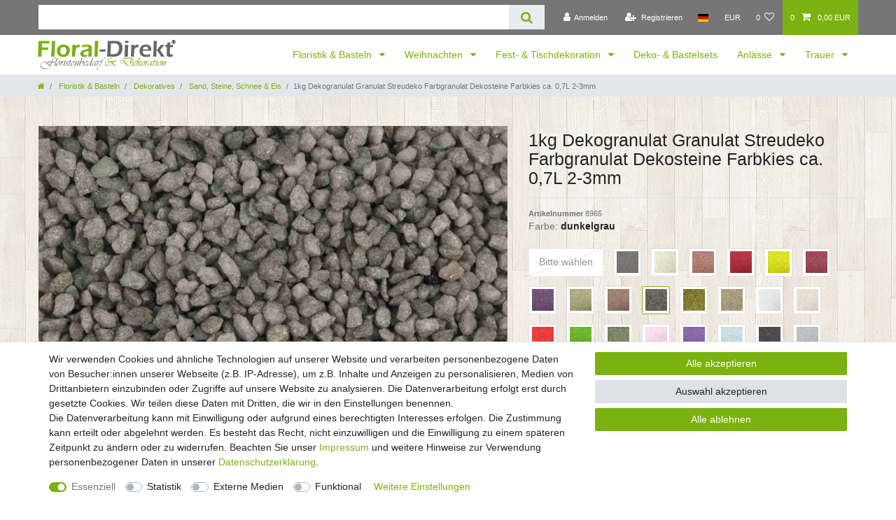

--- FILE ---
content_type: text/html; charset=UTF-8
request_url: https://www.floral-direkt.de/dekosand-granulat-streudeko/dekogranulat-granulat-streudeko-farbgranulat-1kg-ca-0-7l-2-3mm_102202_8965
body_size: 98350
content:






<!DOCTYPE html>

<html lang="de" data-framework="vue" prefix="og: http://ogp.me/ns#" class="icons-loading">

<head>
                        

    <script type="text/javascript">
    (function() {
        var _availableConsents = {"necessary.consent":[true,[],null],"necessary.session":[true,[],null],"necessary.csrf":[true,["XSRF-TOKEN"],null],"necessary.shopbooster_cookie":[true,["plenty_cache"],null],"necessary.paypal-cookies":[true,["X-PP-SILOVER","X-PP-L7","tsrc","paypalplus_session_v2"],false],"tracking.googleAnalytics":[false,["\/^_ga\/","_ga","_gid","_gat"],false],"media.reCaptcha":[false,[],false],"convenience.languageDetection":[null,[],null]};
        var _allowedCookies = ["plenty_cache","XSRF-TOKEN","X-PP-SILOVER","X-PP-L7","tsrc","paypalplus_session_v2","plenty-shop-cookie","PluginSetPreview","SID_PLENTY_ADMIN_9007","PreviewCookie"] || [];

        window.ConsentManager = (function() {
            var _consents = (function() {
                var _rawCookie = document.cookie.split(";").filter(function (cookie) {
                    return cookie.trim().indexOf("plenty-shop-cookie=") === 0;
                })[0];

                if (!!_rawCookie) {
                    try {
                        _rawCookie = decodeURIComponent(_rawCookie);
                    } catch (e) {
                        document.cookie = "plenty-shop-cookie= ; expires = Thu, 01 Jan 1970 00:00:00 GMT"
                        return null;
                    }

                    try {
                        return JSON.parse(
                            _rawCookie.trim().substr("plenty-shop-cookie=".length)
                        );
                    } catch (e) {
                        return null;
                    }
                }
                return null;
            })();

            Object.keys(_consents || {}).forEach(function(group) {
                if(typeof _consents[group] === 'object' && _consents[group] !== null)
                {
                    Object.keys(_consents[group] || {}).forEach(function(key) {
                        var groupKey = group + "." + key;
                        if(_consents[group][key] && _availableConsents[groupKey] && _availableConsents[groupKey][1].length) {
                            Array.prototype.push.apply(_allowedCookies, _availableConsents[groupKey][1]);
                        }
                    });
                }
            });

            if(!_consents) {
                Object.keys(_availableConsents || {})
                    .forEach(function(groupKey) {
                        if(_availableConsents[groupKey] && ( _availableConsents[groupKey][0] || _availableConsents[groupKey][2] )) {
                            Array.prototype.push.apply(_allowedCookies, _availableConsents[groupKey][1]);
                        }
                    });
            }

            var _setResponse = function(key, response) {
                _consents = _consents || {};
                if(typeof key === "object" && typeof response === "undefined") {
                    _consents = key;
                    document.dispatchEvent(new CustomEvent("consent-change", {
                        detail: {key: null, value: null, data: key}
                    }));
                    _enableScriptsOnConsent();
                } else {
                    var groupKey = key.split(".")[0];
                    var consentKey = key.split(".")[1];
                    _consents[groupKey] = _consents[groupKey] || {};
                    if(consentKey === "*") {
                        Object.keys(_availableConsents).forEach(function(aKey) {
                            if(aKey.split(".")[0] === groupKey) {
                                _consents[groupKey][aKey.split(".")[1]] = response;
                            }
                        });
                    } else {
                        _consents[groupKey][consentKey] = response;
                    }
                    document.dispatchEvent(new CustomEvent("consent-change", {
                        detail: {key: key, value: response, data: _consents}
                    }));
                    _enableScriptsOnConsent();
                }
                if(!_consents.hasOwnProperty('_id')) {
                    _consents['_id'] = "b5360200842c378e75bc4616f50c66d19689e5ab";
                }

                Object.keys(_availableConsents).forEach(function(key) {
                    if((_availableConsents[key][1] || []).length > 0) {
                        if(_isConsented(key)) {
                            _availableConsents[key][1].forEach(function(cookie) {
                                if(_allowedCookies.indexOf(cookie) < 0) _allowedCookies.push(cookie);
                            });
                        } else {
                            _allowedCookies = _allowedCookies.filter(function(cookie) {
                                return _availableConsents[key][1].indexOf(cookie) < 0;
                            });
                        }
                    }
                });

                document.cookie = "plenty-shop-cookie=" + JSON.stringify(_consents) + "; path=/; expires=" + _expireDate() + "; secure";
            };
            var _hasResponse = function() {
                return _consents !== null;
            };

            var _expireDate = function() {
                var expireSeconds = 0;
                                    expireSeconds = 8640000;
                                const date = new Date();
                date.setSeconds(date.getSeconds() + expireSeconds);
                const offset = date.getTimezoneOffset() / 60;
                date.setHours(date.getHours() - offset)
                return date.toUTCString();
            }
            var _isConsented = function(key) {
                var groupKey = key.split(".")[0];
                var consentKey = key.split(".")[1];

                if (consentKey === "*") {
                    return Object.keys(_availableConsents).some(function (aKey) {
                        var aGroupKey = aKey.split(".")[0];
                        return aGroupKey === groupKey && _isConsented(aKey);
                    });
                } else {
                    if(!_hasResponse()) {
                        return _availableConsents[key][0] || _availableConsents[key][2];
                    }

                    if(_consents.hasOwnProperty(groupKey) && _consents[groupKey].hasOwnProperty(consentKey))
                    {
                        return !!_consents[groupKey][consentKey];
                    }
                    else {
                        if(!!_availableConsents[key])
                        {
                            return _availableConsents[key][0];
                        }

                        console.warn("Cookie has been blocked due to not being registered: " + key);
                        return false;
                    }
                }
            };
            var _getConsents = function() {
                var _result = {};
                Object.keys(_availableConsents).forEach(function(key) {
                    var groupKey = key.split(".")[0];
                    var consentKey = key.split(".")[1];
                    _result[groupKey] = _result[groupKey] || {};
                    if(consentKey !== "*") {
                        _result[groupKey][consentKey] = _isConsented(key);
                    }
                });
                return _result;
            };
            var _isNecessary = function(key) {
                return _availableConsents.hasOwnProperty(key) && _availableConsents[key][0];
            };
            var _enableScriptsOnConsent = function() {
                var elementsToEnable = document.querySelectorAll("script[data-cookie-consent]");
                Array.prototype.slice.call(elementsToEnable).forEach(function(el) {
                    if(el.dataset && el.dataset.cookieConsent && _isConsented(el.dataset.cookieConsent) && el.type !== "application/javascript") {
                        var newScript = document.createElement("script");
                        if(el.src) {
                            newScript.src = el.src;
                        } else {
                            newScript.textContent = el.textContent;
                        }
                        el.parentNode.replaceChild(newScript, el);
                    }
                });
            };
            window.addEventListener("load", _enableScriptsOnConsent);
                        // Cookie proxy
            (function() {
                var _data = {};
                var _splitCookieString = function(cookiesString) {

                    var _allCookies = cookiesString.split(";");
                    var regex = /[^=]+=[^;]*;?((?:expires|path|domain)=[^;]*;)*/gm;
                    var cookies = [];

                    _allCookies.forEach(function(cookie){
                        if(cookie.trim().indexOf("plenty-shop-cookie=") === 0) {
                            var cookieString = decodeURIComponent(cookiesString);
                            var match;
                            while((match = regex.exec(cookieString)) !== null) {
                                if(match.index === match.lastIndex) {
                                    regex.lastIndex++;
                                }
                                cookies.push(match[0]);
                            }
                        } else if(cookie.length) {
                            cookies.push(cookie);
                        }
                    });

                    return cookies;

                };
                var _parseCookies = function (cookiesString) {
                    return _splitCookieString(cookiesString).map(function(cookieString) {
                        return _parseCookie(cookieString);
                    });
                };
                var _parseCookie = function(cookieString) {
                    var cookie = {
                        name: null,
                        value: null,
                        params: {}
                    };
                    var match = /^([^=]+)=([^;]*);*((?:[^;]*;?)*)$/.exec(cookieString.trim());
                    if(match && match[1]) {
                        cookie.name = match[1];
                        cookie.value = match[2];

                        (match[3] || "").split(";").map(function(param) {
                            return /^([^=]+)=([^;]*);?$/.exec(param.trim());
                        }).filter(function(param) {
                            return !!param;
                        }).forEach(function(param) {
                            cookie.params[param[1]] = param[2];
                        });

                        if(cookie.params && !cookie.params.path) {
                            cookie.params.path = "/";
                        }
                    }

                    return cookie;
                };
                var _isAllowed = function(cookieName) {
                    return _allowedCookies.some(function(allowedCookie) {
                        var match = /^\/(.*)\/([gmiy]*)$/.exec(allowedCookie);
                        return (match && match[1] && (new RegExp(match[1], match[2])).test(cookieName))
                            || allowedCookie === cookieName;
                    });
                };
                var _set = function(cookieString) {
                    var cookie = _parseCookie(cookieString);
                                                                    var domainParts = (window.location.host || window.location.hostname).split(".");
                        if(domainParts[0] === "www") {
                            domainParts.shift();
                            cookie.domain = "." + domainParts.join(".");
                        } else {
                            cookie.domain = (window.location.host || window.location.hostname);
                        }
                                        if(cookie && cookie.name) {
                        if(_isAllowed(cookie.name)) {
                            var cookieValue = cookie.value || "";
                            _data[cookie.name] = cookieValue + Object.keys(cookie.params || {}).map(function(paramKey) {
                                                            var date = new Date(_expireDate());
                                if(paramKey === "expires" && (new Date(cookie.params[paramKey]).getTime()) > date.getTime()) {
                                    return "; expires=" + _expireDate();
                                }
                                                            return "; " + paramKey.trim() + "=" + cookie.params[paramKey].trim();
                            }).join("");
                        } else {
                            _data[cookie.name] = null;
                            console.warn("Cookie has been blocked due to privacy settings: " + cookie.name);
                        }
                        _update();
                    }
                };
                var _get = function() {
                    return Object.keys(_data).filter(function (key) {
                        return !!_data[key];
                    }).map(function (key) {
                        return key + "=" + (_data[key].split(";")[0]);
                    }).join("; ");
                };
                var _update = function() {
                    delete document.cookie;
                    var cookies = _parseCookies(document.cookie);
                    Object.keys(_data).forEach(function(key) {
                        if(!_data[key]) {
                            // unset cookie
                            var domains = (window.location.host || window.location.hostname).split(".");
                            while(domains.length > 1) {
                                document.cookie = key + "=; path=/; expires=Thu, 01 Jan 1970 00:00:01 GMT; domain="+domains.join(".");
                                document.cookie = key + "=; path=/; expires=Thu, 01 Jan 1970 00:00:01 GMT; domain=."+domains.join(".");
                                domains.shift();
                            }
                            document.cookie = key + "=; path=/; expires=Thu, 01 Jan 1970 00:00:01 GMT;";
                            delete _data[key];
                        } else {
                            var existingCookie = cookies.find(function(cookie) { return cookie.name === key; });
                            var parsedData = _parseCookie(key + "=" + _data[key]);
                            if(!existingCookie || existingCookie.value !== parsedData.value) {
                                document.cookie = key + "=" + _data[key];
                            } else {
                                // console.log('No changes to cookie: ' + key);
                            }
                        }
                    });

                    if(!document.__defineGetter__) {
                        Object.defineProperty(document, 'cookie', {
                            get: _get,
                            set: _set
                        });
                    } else {
                        document.__defineGetter__('cookie', _get);
                        document.__defineSetter__('cookie', _set);
                    }
                };

                _splitCookieString(document.cookie).forEach(function(cookie)
                {
                    _set(cookie);
                });

                _update();
            })();
            
            return {
                setResponse: _setResponse,
                hasResponse: _hasResponse,
                isConsented: _isConsented,
                getConsents: _getConsents,
                isNecessary: _isNecessary
            };
        })();
    })();
</script>


    
<meta charset="utf-8">
<meta http-equiv="X-UA-Compatible" content="IE=edge">
<meta name="viewport" content="width=device-width, initial-scale=1">
<meta name="generator" content="plentymarkets" />
<meta name="format-detection" content="telephone=no"> 
<link rel="icon" type="image/x-icon" href="/tpl/favicon_0.ico">



            <link rel="canonical" href="https://www.floral-direkt.de/dekosand-granulat-streudeko/dekogranulat-granulat-streudeko-farbgranulat-1kg-ca-0-7l-2-3mm_102202_8965">
    
                        <link rel="alternate" hreflang="x-default" href="https://www.floral-direkt.de/dekosand-granulat-streudeko/dekogranulat-granulat-streudeko-farbgranulat-1kg-ca-0-7l-2-3mm_102202_8965"/>
                    <link rel="alternate" hreflang="de" href="https://www.floral-direkt.de/dekosand-granulat-streudeko/dekogranulat-granulat-streudeko-farbgranulat-1kg-ca-0-7l-2-3mm_102202_8965"/>
            
<style data-font="Custom-Font">
    
                
        .icons-loading .fa { visibility: hidden !important; }
</style>

<link rel="preload" href="https://cdn03.plentymarkets.com/0tfvc7hqcrmq/plugin/19/ceres/css/ceres-icons.css" as="style" onload="this.onload=null;this.rel='stylesheet';">
<noscript><link rel="stylesheet" href="https://cdn03.plentymarkets.com/0tfvc7hqcrmq/plugin/19/ceres/css/ceres-icons.css"></noscript>


<link rel="preload" as="style" href="https://cdn03.plentymarkets.com/0tfvc7hqcrmq/plugin/19/ceres/css/ceres-base.css?v=1d4ea17f182fe955b8bd1cd27eabcfc2e60c944f">
    <link rel="stylesheet" href="https://cdn03.plentymarkets.com/0tfvc7hqcrmq/plugin/19/ceres/css/ceres-base.css?v=1d4ea17f182fe955b8bd1cd27eabcfc2e60c944f">


<script type="application/javascript">
    /*! loadCSS. [c]2017 Filament Group, Inc. MIT License */
    /* This file is meant as a standalone workflow for
    - testing support for link[rel=preload]
    - enabling async CSS loading in browsers that do not support rel=preload
    - applying rel preload css once loaded, whether supported or not.
    */
    (function( w ){
        "use strict";
        // rel=preload support test
        if( !w.loadCSS ){
            w.loadCSS = function(){};
        }
        // define on the loadCSS obj
        var rp = loadCSS.relpreload = {};
        // rel=preload feature support test
        // runs once and returns a function for compat purposes
        rp.support = (function(){
            var ret;
            try {
                ret = w.document.createElement( "link" ).relList.supports( "preload" );
            } catch (e) {
                ret = false;
            }
            return function(){
                return ret;
            };
        })();

        // if preload isn't supported, get an asynchronous load by using a non-matching media attribute
        // then change that media back to its intended value on load
        rp.bindMediaToggle = function( link ){
            // remember existing media attr for ultimate state, or default to 'all'
            var finalMedia = link.media || "all";

            function enableStylesheet(){
                // unbind listeners
                if( link.addEventListener ){
                    link.removeEventListener( "load", enableStylesheet );
                } else if( link.attachEvent ){
                    link.detachEvent( "onload", enableStylesheet );
                }
                link.setAttribute( "onload", null );
                link.media = finalMedia;
            }

            // bind load handlers to enable media
            if( link.addEventListener ){
                link.addEventListener( "load", enableStylesheet );
            } else if( link.attachEvent ){
                link.attachEvent( "onload", enableStylesheet );
            }

            // Set rel and non-applicable media type to start an async request
            // note: timeout allows this to happen async to let rendering continue in IE
            setTimeout(function(){
                link.rel = "stylesheet";
                link.media = "only x";
            });
            // also enable media after 3 seconds,
            // which will catch very old browsers (android 2.x, old firefox) that don't support onload on link
            setTimeout( enableStylesheet, 3000 );
        };

        // loop through link elements in DOM
        rp.poly = function(){
            // double check this to prevent external calls from running
            if( rp.support() ){
                return;
            }
            var links = w.document.getElementsByTagName( "link" );
            for( var i = 0; i < links.length; i++ ){
                var link = links[ i ];
                // qualify links to those with rel=preload and as=style attrs
                if( link.rel === "preload" && link.getAttribute( "as" ) === "style" && !link.getAttribute( "data-loadcss" ) ){
                    // prevent rerunning on link
                    link.setAttribute( "data-loadcss", true );
                    // bind listeners to toggle media back
                    rp.bindMediaToggle( link );
                }
            }
        };

        // if unsupported, run the polyfill
        if( !rp.support() ){
            // run once at least
            rp.poly();

            // rerun poly on an interval until onload
            var run = w.setInterval( rp.poly, 500 );
            if( w.addEventListener ){
                w.addEventListener( "load", function(){
                    rp.poly();
                    w.clearInterval( run );
                } );
            } else if( w.attachEvent ){
                w.attachEvent( "onload", function(){
                    rp.poly();
                    w.clearInterval( run );
                } );
            }
        }


        // commonjs
        if( typeof exports !== "undefined" ){
            exports.loadCSS = loadCSS;
        }
        else {
            w.loadCSS = loadCSS;
        }
    }( typeof global !== "undefined" ? global : this ) );

    (function() {
        var checkIconFont = function() {
            if(!document.fonts || document.fonts.check("1em FontAwesome")) {
                document.documentElement.classList.remove('icons-loading');
            }
        };

        if(document.fonts) {
            document.fonts.addEventListener("loadingdone", checkIconFont);
            window.addEventListener("load", checkIconFont);
        }
        checkIconFont();
    })();
</script>

                    

<!-- Extend the existing style with a template -->
                            <link rel="stylesheet" href="https://cdn03.plentymarkets.com/0tfvc7hqcrmq/plugin/19/hermesshippinginterface/css/main.css">
                    <script type="text/plain" data-cookie-consent="tracking.googleAnalytics" async src="https://www.googletagmanager.com/gtag/js?id=G-R2WY6BV64K"></script>
<script type="text/plain" data-cookie-consent="tracking.googleAnalytics">
    window.dataLayer = window.dataLayer || [];
    function gtag(){dataLayer.push(arguments);}

    gtag('consent', 'default', {
      'ad_storage': 'granted',
      'ad_user_data': 'granted',
      'ad_personalization': 'granted',
      'analytics_storage': 'granted'
    });

    gtag('js', new Date());

    gtag('config', 'G-R2WY6BV64K');

                gtag('set', 'anonymizeIp', true);
    </script>

            



    
    
                
    
    

    
    
    
    
    

                    


<meta name="robots" content="all">
    <meta name="description" content="Dekogranulat Granulat Streudeko 1kg 2-3mm dunkelrot königsrot Dekosand,Granulat,Steine">
<meta property="og:title" content="1kg Dekogranulat Granulat Streudeko Farbgranulat Dekosteine Farbkies ca. 0,7L 2-3mm
         | Floral-Direkt"/>
<meta property="og:type" content="article"/>
<meta property="og:url" content="https://www.floral-direkt.de/dekosand-granulat-streudeko/dekogranulat-granulat-streudeko-farbgranulat-1kg-ca-0-7l-2-3mm_102202_8965"/>
<meta property="og:image" content="https://cdn03.plentymarkets.com/0tfvc7hqcrmq/item/images/102202/full/102202-1kg-Dekogranulat-Granulat-Streudeko-Farbgra.jpg"/>
<meta property="thumbnail" content="https://cdn03.plentymarkets.com/0tfvc7hqcrmq/item/images/102202/full/102202-1kg-Dekogranulat-Granulat-Streudeko-Farbgra.jpg"/>

<script type="application/ld+json">
            {
                "@context"      : "https://schema.org/",
                "@type"         : "Product",
                "@id"           : "8965",
                "name"          : "1kg Dekogranulat Granulat Streudeko Farbgranulat Dekosteine Farbkies ca. 0,7L 2-3mm",
                "category"      : "Sand, Steine, Schnee &amp; Eis",
                "releaseDate"   : "",
                "image"         : "https://cdn03.plentymarkets.com/0tfvc7hqcrmq/item/images/102202/full/102202-1kg-Dekogranulat-Granulat-Streudeko-Farbgra.jpg",
                "identifier"    : "8965",
                "description"   : "Hochwertiges Dekogranulat aus deutscher Herstellung. Die gefärbten Granulate (aus Naturstein) sind wasserfest gefärbt, nicht abfärbend. Für Pflanzen nicht schädlich. Kornstärke ca. 2-3mm. Für Floristik, Basteln, und Dekorationen. (Nicht für Aquaristik) Das&amp;nbsp;Granulat in weiß ist ein ungefärbter Naturstein.Es kann daher mit z.B. Dünger/Salzen aus der Pflanzerde reagieren und sich mit der Zeit&amp;nbsp;verfärben. Bitte beachten Sie, dass es bei&amp;nbsp;Natursteinen&amp;nbsp;Abweichungen in Struktur und Farbe gibt.Wie der Begriff &quot;Naturstein&quot; verdeutlicht, handelt es sich um ein Produkt aus der Natur. Jeder einzelne Block aus einem Steinbruch ist ein natürlich entstandenes Unikat, in dem es zu Farbunterschieden, Strukturunterschieden&amp;nbsp;und unterschiedlichen Farbnuancierungen kommen kann. Auch wenn die Natursteine gefärbt werden, nimmt jede Charge die Farbe anders auf. Geringfügige Farbabweichungen berechtigen daher nicht zur Reklamation.&amp;nbsp; Aufgrund der Lichtverhältnisse bei der Produktfotografie,unterschiedlicher Bildschirmeinstellungen und unterschiedlicher Chargen kann es dazu kommen, dass die Farbe des Produktes auf den Abbildungen nicht authentisch wiedergegeben wird. &amp;nbsp; &amp;nbsp; Sicherheitshinweise: Achtung: Nicht für Kinder unter 3 Jahren geeignet. Achtung: Bitte außerhalb der Reichweite von Kindern aufbewahren. Nicht zum Verzehr geeignet. Nur für Dekorationszwecke verwenden.",
                "disambiguatingDescription" : "Farbe wählen",
                "sku"           : "8965",
                "gtin13"        : "4250914338805",
                "offers": {
                    "@type"         : "Offer",
                    "priceCurrency" : "EUR",
                    "price"         : "2.79",
                    "url"           : "https://www.floral-direkt.de/dekosand-granulat-streudeko/dekogranulat-granulat-streudeko-farbgranulat-1kg-ca-0-7l-2-3mm_102202_8965",
                    "priceSpecification":[
                                                    {
                                "@type": "UnitPriceSpecification",
                                "price": "0.00",
                                "priceCurrency": "EUR",
                                "priceType": "ListPrice",
                                "referenceQuantity": {
                                    "@type": "QuantitativeValue",
                                    "value": "1",
                                    "unitCode": "KGM"
                                }
                            },
                                                {
                            "@type": "UnitPriceSpecification",
                            "price": "2.79",
                            "priceCurrency": "EUR",
                            "priceType": "SalePrice",
                            "referenceQuantity": {
                                "@type": "QuantitativeValue",
                                "value": "1",
                                "unitCode": "KGM"
                            }
                        }

                    ],
                    "availability"  : "https://schema.org/InStock",
                    "itemCondition" : "https://schema.org/NewCondition"
                },
                "depth": {
                    "@type"         : "QuantitativeValue",
                    "value"         : "0"
                },
                "width": {
                    "@type"         : "QuantitativeValue",
                    "value"         : "0"
                },
                "height": {
                    "@type"         : "QuantitativeValue",
                    "value"         : "0"
                },
                "weight": {
                    "@type"         : "QuantitativeValue",
                    "value"         : "1100"
                }
            }
        </script>

<title>1kg Dekogranulat Granulat Streudeko Farbgranulat Dekosteine Farbkies ca. 0,7L 2-3mm
         | Floral-Direkt</title>

            <style>
    #paypal_loading_screen {
        display: none;
        position: fixed;
        z-index: 2147483640;
        top: 0;
        left: 0;
        width: 100%;
        height: 100%;
        overflow: hidden;

        transform: translate3d(0, 0, 0);

        background-color: black;
        background-color: rgba(0, 0, 0, 0.8);
        background: radial-gradient(ellipse closest-corner, rgba(0,0,0,0.6) 1%, rgba(0,0,0,0.8) 100%);

        color: #fff;
    }

    #paypal_loading_screen .paypal-checkout-modal {
        font-family: "HelveticaNeue", "HelveticaNeue-Light", "Helvetica Neue Light", helvetica, arial, sans-serif;
        font-size: 14px;
        text-align: center;

        box-sizing: border-box;
        max-width: 350px;
        top: 50%;
        left: 50%;
        position: absolute;
        transform: translateX(-50%) translateY(-50%);
        cursor: pointer;
        text-align: center;
    }

    #paypal_loading_screen.paypal-overlay-loading .paypal-checkout-message, #paypal_loading_screen.paypal-overlay-loading .paypal-checkout-continue {
        display: none;
    }

    .paypal-checkout-loader {
        display: none;
    }

    #paypal_loading_screen.paypal-overlay-loading .paypal-checkout-loader {
        display: block;
    }

    #paypal_loading_screen .paypal-checkout-modal .paypal-checkout-logo {
        cursor: pointer;
        margin-bottom: 30px;
        display: inline-block;
    }

    #paypal_loading_screen .paypal-checkout-modal .paypal-checkout-logo img {
        height: 36px;
    }

    #paypal_loading_screen .paypal-checkout-modal .paypal-checkout-logo img.paypal-checkout-logo-pp {
        margin-right: 10px;
    }

    #paypal_loading_screen .paypal-checkout-modal .paypal-checkout-message {
        font-size: 15px;
        line-height: 1.5;
        padding: 10px 0;
    }

    #paypal_loading_screen.paypal-overlay-context-iframe .paypal-checkout-message, #paypal_loading_screen.paypal-overlay-context-iframe .paypal-checkout-continue {
        display: none;
    }

    .paypal-spinner {
        height: 30px;
        width: 30px;
        display: inline-block;
        box-sizing: content-box;
        opacity: 1;
        filter: alpha(opacity=100);
        animation: rotation .7s infinite linear;
        border-left: 8px solid rgba(0, 0, 0, .2);
        border-right: 8px solid rgba(0, 0, 0, .2);
        border-bottom: 8px solid rgba(0, 0, 0, .2);
        border-top: 8px solid #fff;
        border-radius: 100%
    }

    .paypalSmartButtons div {
        margin-left: 10px;
        margin-right: 10px;
    }
</style>                <style>body {background-image: url("https://cdn03.plentymarkets.com/0tfvc7hqcrmq/frontend/onlineshop/images/bg_1_.jpg");
}
body {background-color: transparent;}

.top-bar {background-color: #767676;}

.navbar {background-color: white;}

body>#vue-app, body>#vue-error {background-color: transparent;}

.wrapper-main #page-header.top-bar {background-color: grey;}

.mx-0 {background-color: transparent}

.footer {
    background-color: #767676;
}
.page-content {
    background-color: transparent;
}
 /* UVP in rot */ 
.crossprice { 
color: red !important; font-size: 2 rem !important;
}
.fl-logo-original {
    /* Nothing to do. */
}
.footer{max-width: 100%;padding: 0;}
.footer .row{max-width: 1200px;margin: 0 auto;}</style>
                            
                                    
    </head>

<body class="page-singleitem item-102202 variation-8965 ">

                    

<script>
    if('ontouchstart' in document.documentElement)
    {
        document.body.classList.add("touch");
    }
    else
    {
        document.body.classList.add("no-touch");
    }
</script>

<div id="vue-app" data-server-rendered="true" class="app"><div template="#vue-notifications" class="notification-wrapper"></div> <header id="page-header" class="sticky-top"><div class="container-max"><div class="row flex-row-reverse position-relative"><div id="page-header-parent" data-header-offset class="col-12 header-container"><div class="top-bar header-fw"><div class="container-max px-0 pr-lg-3"><div class="row mx-0 flex-row-reverse position-relative"><div class="top-bar-items search-permanent d-flex flex-grow-1 flex-column-reverse flex-md-row"><div class="always-visible-search flex-grow-1"><div class="container-max"><div class="position-relative"><div class="d-flex flex-grow-1 position-relative my-2"><input type="search" placeholder="" aria-label="Suchbegriff" value="" class="search-input flex-grow-1 px-3 py-2"> <button type="submit" aria-label="Suche" class="search-submit px-3"><i aria-hidden="true" class="fa fa-fw fa-search"></i></button></div> <!----></div></div></div> <div class="controls"><ul id="controlsList" class="controls-list mb-0 d-flex list-inline pl-2 pl-sm-1 pl-md-0"><li class="list-inline-item control-user"><!----></li> <li class="list-inline-item dropdown control-languages"><a data-toggle="collapse" data-testing="language-select" href="#countrySettings" aria-expanded="false" aria-controls="countrySettings" data-parent="#controlsList" aria-label="Land" class="nav-link"><i class="flag-icon flag-icon-de"></i></a></li> <li class="list-inline-item dropdown control-languages"><a data-toggle="collapse" href="#currencySelect" aria-expanded="false" aria-controls="currencySelect" data-parent="#controlsList" data-testing="currency-select" aria-label="Währung" class="nav-link"><span>EUR</span></a></li> <li class="list-inline-item control-wish-list"><a href="/wish-list" rel="nofollow" aria-label="Wunschliste" class="nav-link"><span class="badge-right mr-1 d-none d-sm-inline">0</span> <i aria-hidden="true" class="fa fa-heart-o"></i></a></li> <li class="list-inline-item control-basket position-relative"><a href="#" class="toggle-basket-preview nav-link"><span class="mr-2">0</span> <i aria-hidden="true" class="fa fa-shopping-cart"></i> <span class="badge p-0 ml-2">0,00 EUR</span></a> <!----></li></ul></div></div></div></div> <div class="container-max px-0 px-lg-3"><div class="row mx-0 flex-row-reverse position-relative"><div id="currencySelect" class="cmp cmp-currency-select collapse"><div class="container-max"><div class="row py-3"><div class="currency-list col-12"><div class="list-title"><strong>Währung</strong> <hr></div> <ul class="row text-center text-sm-left"></ul></div></div></div></div> <div id="countrySettings" class="cmp cmp-country-settings collapse"><div class="container-max"><div class="row py-3"><div class="col-12 col-lg-6"><div class="language-settings"><div class="list-title"><strong>Sprache</strong> <hr></div> <ul class="row"><li class="col-6 col-sm-4 px-0 active"><a href="https://www.floral-direkt.de/dekosand-granulat-streudeko/dekogranulat-granulat-streudeko-farbgranulat-1kg-ca-0-7l-2-3mm_102202_8965" data-testing="lang-select-de" data-update-url class="nav-link"><i class="flag-icon flag-icon-de"></i>
                                                        Deutsch
                                                    </a></li></ul></div></div> <div class="col-12 col-lg-6"><div class="shipping-settings"><div class="list-title"><strong>Lieferland</strong> <hr></div> <ul class="row"><li class="col-6 col-sm-4 px-0"><a data-toggle="collapse" href="#countrySettings" data-boundary="window" data-title="Bitte ändern Sie Ihre Lieferadresse im &quot;Mein Konto&quot; Bereich, um das Lieferland zu wechseln." aria-label="Bitte ändern Sie Ihre Lieferadresse im &quot;Mein Konto&quot; Bereich, um das Lieferland zu wechseln." class="nav-link"><i class="flag-icon flag-icon-de"></i>
            Deutschland
        </a></li><li class="col-6 col-sm-4 px-0"><a data-toggle="collapse" href="#countrySettings" data-boundary="window" data-title="Bitte ändern Sie Ihre Lieferadresse im &quot;Mein Konto&quot; Bereich, um das Lieferland zu wechseln." aria-label="Bitte ändern Sie Ihre Lieferadresse im &quot;Mein Konto&quot; Bereich, um das Lieferland zu wechseln." class="nav-link"><i class="flag-icon flag-icon-nl"></i>
            Niederlande
        </a></li><li class="col-6 col-sm-4 px-0"><a data-toggle="collapse" href="#countrySettings" data-boundary="window" data-title="Bitte ändern Sie Ihre Lieferadresse im &quot;Mein Konto&quot; Bereich, um das Lieferland zu wechseln." aria-label="Bitte ändern Sie Ihre Lieferadresse im &quot;Mein Konto&quot; Bereich, um das Lieferland zu wechseln." class="nav-link"><i class="flag-icon flag-icon-ch"></i>
            Schweiz
        </a></li><li class="col-6 col-sm-4 px-0"><a data-toggle="collapse" href="#countrySettings" data-boundary="window" data-title="Bitte ändern Sie Ihre Lieferadresse im &quot;Mein Konto&quot; Bereich, um das Lieferland zu wechseln." aria-label="Bitte ändern Sie Ihre Lieferadresse im &quot;Mein Konto&quot; Bereich, um das Lieferland zu wechseln." class="nav-link"><i class="flag-icon flag-icon-at"></i>
            Österreich
        </a></li></ul></div></div></div></div></div></div></div></div> <nav class="navbar header-fw p-0 border-bottom megamenu unfixed"><div class="container-max d-block pl-0"><div class="row mx-0 position-relative d-flex"><div class="brand-wrapper px-lg-3 d-flex flex-fill"><a href="/" class="navbar-brand py-2"><picture data-alt="Floral-Direkt"><source srcset="https://cdn03.plentymarkets.com/0tfvc7hqcrmq/frontend/onlineshop/images/logo_1_.png"> <img src="https://cdn03.plentymarkets.com/0tfvc7hqcrmq/frontend/onlineshop/images/logo_1_.png" alt="Floral-Direkt" class="img-fluid"></picture></a> <button type="button" class="navbar-toggler d-lg-none p-3">
                    ☰
                </button></div> <div class="main-navbar-collapsable d-none d-lg-block"><ul class="mainmenu p-0 m-0 d-flex"><li class="ddown"><a href="/floristik-basteln" itemprop="name">
                        Floristik &amp; Basteln
                    </a> <ul data-level="1" class="collapse nav-dropdown-0"><li><ul class="collapse-inner"><li class="level1"><a href="/floristik-basteln/dekoratives" itemprop="name">Dekoratives</a></li> <li class="level2"><a href="/floristik-basteln/dekoratives/figuren-formen" itemprop="name">Figuren / Formen</a></li> <li class="level3"><a href="/floristik-basteln/dekoratives/figuren-formen/engel" itemprop="name">Engel</a></li> <li class="level3"><a href="/floristik-basteln/dekoratives/figuren-formen/engelsfluegel" itemprop="name">Engelsflügel</a></li> <li class="level3"><a href="/floristik-basteln/dekoratives/figuren-formen/zwerge-wichtel" itemprop="name">Zwerge &amp; Wichtel</a></li> <li class="level3"><a href="/floristik-basteln/dekoratives/figuren-formen/schlitten" itemprop="name">Schlitten</a></li> <li class="level3"><a href="/floristik-basteln/dekoratives/figuren-formen/baeume" itemprop="name">Bäume</a></li> <li class="level3"><a href="/floristik-basteln/dekoratives/figuren-formen/hasen" itemprop="name">Hasen</a></li> <li class="level3"><a href="/floristik-basteln/dekoratives/figuren-formen/eier" itemprop="name">Eier</a></li> <li class="level3"><a href="/floristik-basteln/dekoratives/figuren-formen/schmetterlinge" itemprop="name">Schmetterlinge</a></li> <li class="level3"><a href="/floristik-basteln/dekoratives/figuren-formen/tauben-voegel" itemprop="name">Tauben &amp; Vögel</a></li> <li class="level3"><a href="/floristik-basteln/dekoratives/figuren-formen/elfen-feen" itemprop="name">Elfen / Feen</a></li> <li class="level3 bt-more"><a href="/floristik-basteln/dekoratives/figuren-formen">Mehr...</a></li> <li class="level2"><a href="/floristik-basteln/dekoratives/gartendeko" itemprop="name">Gartendeko</a></li> <li class="level2"><a href="/floristik-basteln/dekoratives/weihnachtsschmuck" itemprop="name">Weihnachts &amp; Baumschmuck</a></li> <li class="level3"><a href="/floristik-basteln/dekoratives/weihnachtsschmuck/glas-kugeln" itemprop="name">Glas-Kugeln</a></li> <li class="level3"><a href="/floristik-basteln/dekoratives/weihnachtsschmuck/kunststoff-kugeln" itemprop="name">Kunststoff-Kugeln</a></li> <li class="level3"><a href="/floristik-basteln/dekoratives/weihnachtsschmuck/baumspitzen" itemprop="name">Baumspitzen</a></li> <li class="level3"><a href="/floristik-basteln/dekoratives/weihnachtsschmuck/sonstige-haenger" itemprop="name">Sonstige Hänger</a></li> <li class="level3"><a href="/floristik-basteln/dekoratives/weihnachtsschmuck/lametta" itemprop="name">Lametta</a></li> <li class="level2"><a href="/floristik-basteln/dekoratives/sand-granulat-steine" itemprop="name">Sand, Steine, Schnee &amp; Eis</a></li> <li class="level3"><a href="/floristik-basteln/dekoratives/sand-granulat-steine/dekosand-steine" itemprop="name">Dekosand &amp; Steine</a></li> <li class="level3"><a href="/floristik-basteln/dekoratives/sand-granulat-steine/schnee" itemprop="name">Schnee</a></li> <li class="level3"><a href="/floristik-basteln/dekoratives/sand-granulat-steine/eis" itemprop="name">Eis</a></li> <li class="level2"><a href="/floristik-basteln/dekoratives/streudeko-perlen" itemprop="name">Streudeko &amp; Perlen</a></li> <li class="level3"><a href="/floristik-basteln/dekoratives/streudeko-perlen/perlen" itemprop="name">Perlen</a></li> <li class="level3"><a href="/floristik-basteln/dekoratives/streudeko-perlen/sterne" itemprop="name">Sterne</a></li> <li class="level3"><a href="/floristik-basteln/dekoratives/streudeko-perlen/baeume" itemprop="name">Bäume</a></li> <li class="level3"><a href="/floristik-basteln/dekoratives/streudeko-perlen/muetzen-handschue" itemprop="name">Mützen &amp; Handschue</a></li> <li class="level3"><a href="/floristik-basteln/dekoratives/streudeko-perlen/schneeflocken" itemprop="name">Schneeflocken</a></li> <li class="level3"><a href="/floristik-basteln/dekoratives/streudeko-perlen/elche-hirsche" itemprop="name">Elche &amp; Hirsche</a></li> <li class="level3"><a href="/floristik-basteln/dekoratives/streudeko-perlen/blaetter" itemprop="name">Blätter</a></li> <li class="level3"><a href="/floristik-basteln/dekoratives/streudeko-perlen/sonstige" itemprop="name">Sonstige</a></li> <li class="level2"><a href="/floristik-basteln/dekoratives/sonstiges" itemprop="name">Sonstiges</a></li></ul></li> <li><ul class="collapse-inner"><li class="level1"><a href="/floristik-basteln/gefaesse" itemprop="name">Gefäße, Teller &amp; Platten</a></li> <li class="level2"><a href="/floristik-basteln/gefaesse/glas" itemprop="name">Glas</a></li> <li class="level3"><a href="/floristik-basteln/gefaesse/glas/windlicht" itemprop="name">Windlicht</a></li> <li class="level3"><a href="/floristik-basteln/gefaesse/glas/vasen-flaschen" itemprop="name">Vasen &amp; Flaschen</a></li> <li class="level3"><a href="/floristik-basteln/gefaesse/glas/teller" itemprop="name">Teller &amp; Schalen</a></li> <li class="level3"><a href="/floristik-basteln/gefaesse/glas/glocken" itemprop="name">Glocken</a></li> <li class="level3"><a href="/floristik-basteln/gefaesse/glas/spiegel" itemprop="name">Spiegelplatten</a></li> <li class="level2"><a href="/floristik-basteln/gefaesse/keramik" itemprop="name">Keramik / Beton</a></li> <li class="level3"><a href="/floristik-basteln/gefaesse/keramik/toepfe" itemprop="name">Töpfe</a></li> <li class="level3"><a href="/floristik-basteln/gefaesse/keramik/schalen" itemprop="name">Schalen</a></li> <li class="level3"><a href="/floristik-basteln/gefaesse/keramik/tassen" itemprop="name">Tassen</a></li> <li class="level2"><a href="/floristik-basteln/gefaesse/kunststoff" itemprop="name">Kunststoff</a></li> <li class="level3"><a href="/floristik-basteln/gefaesse/kunststoff/toepfe" itemprop="name">Töpfe</a></li> <li class="level3"><a href="/floristik-basteln/gefaesse/kunststoff/schalen-teller" itemprop="name">Schalen &amp; Teller</a></li> <li class="level2"><a href="/floristik-basteln/gefaesse/metall" itemprop="name">Metall</a></li> <li class="level3"><a href="/floristik-basteln/gefaesse/metall/teller-schalen" itemprop="name">Teller &amp; Schalen</a></li> <li class="level3"><a href="/floristik-basteln/gefaesse/metall/toepfe-eimer" itemprop="name">Töpfe &amp; Eimer</a></li> <li class="level2"><a href="/floristik-basteln/gefaesse/naturmaterial" itemprop="name">Naturmaterial &amp; Holz</a></li> <li class="level3"><a href="/floristik-basteln/gefaesse/naturmaterial/kisten-boxen" itemprop="name">Kisten &amp; Boxen</a></li> <li class="level3"><a href="/floristik-basteln/gefaesse/naturmaterial/schalen-teller" itemprop="name">Schalen &amp; Teller</a></li> <li class="level2"><a href="/floristik-basteln/gefaesse/textil-papier" itemprop="name">Textil &amp; Papier</a></li></ul></li> <li><ul class="collapse-inner"><li class="level1"><a href="/floristik-basteln/baender-stoffe" itemprop="name">Bänder, Stoffe &amp; Läufer </a></li> <li class="level2"><a href="/floristik-basteln/baender-stoffe/kranzband" itemprop="name">Kranzband</a></li> <li class="level2"><a href="/floristik-basteln/baender-stoffe/schleifen-geschenkbaender" itemprop="name">Schleifen- &amp; Geschenkbänder</a></li> <li class="level3"><a href="/floristik-basteln/baender-stoffe/schleifen-geschenkbaender/taft-m-drahtkante" itemprop="name">Taft m. Drahtkante</a></li> <li class="level3"><a href="/floristik-basteln/baender-stoffe/schleifen-geschenkbaender/jute" itemprop="name">Jute</a></li> <li class="level3"><a href="/floristik-basteln/baender-stoffe/schleifen-geschenkbaender/fell" itemprop="name">Fell</a></li> <li class="level3"><a href="/floristik-basteln/baender-stoffe/schleifen-geschenkbaender/strass-pailletten" itemprop="name">Strass &amp; Pailletten</a></li> <li class="level3"><a href="/floristik-basteln/baender-stoffe/schleifen-geschenkbaender/lurex" itemprop="name">Lurex</a></li> <li class="level3"><a href="/floristik-basteln/baender-stoffe/schleifen-geschenkbaender/visco" itemprop="name">Visco</a></li> <li class="level2"><a href="/floristik-basteln/baender-stoffe/girlanden-schnuere" itemprop="name">Girlanden &amp; Schnüre</a></li> <li class="level2"><a href="/floristik-basteln/baender-stoffe/tischbaender-stoffe" itemprop="name">Tischbänder &amp; Stoffe</a></li> <li class="level2"><a href="/floristik-basteln/baender-stoffe/trauerbaender" itemprop="name">Trauerbänder</a></li></ul></li> <li><ul class="collapse-inner"><li class="level1"><a href="/floristik-basteln/servietten-tischdecken-mitteldecken" itemprop="name">Servietten &amp; Zubehör</a></li> <li class="level2"><a href="/floristik-basteln/servietten-tischdecken-mitteldecken/servietten" itemprop="name">Servietten</a></li> <li class="level3"><a href="/floristik-basteln/servietten-tischdecken-mitteldecken/servietten/einschulung" itemprop="name">Einschulung</a></li> <li class="level3"><a href="/floristik-basteln/servietten-tischdecken-mitteldecken/servietten/fruehjahr-sommer" itemprop="name">Frühjahr &amp; Sommer</a></li> <li class="level3"><a href="/floristik-basteln/servietten-tischdecken-mitteldecken/servietten/herbst-winter" itemprop="name">Herbst &amp; Winter</a></li> <li class="level3"><a href="/floristik-basteln/servietten-tischdecken-mitteldecken/servietten/oktoberfest" itemprop="name">Oktoberfest</a></li> <li class="level3"><a href="/floristik-basteln/servietten-tischdecken-mitteldecken/servietten/halloween" itemprop="name">Halloween</a></li> <li class="level3"><a href="/floristik-basteln/servietten-tischdecken-mitteldecken/servietten/weihnachten" itemprop="name">Weihnachten</a></li> <li class="level3"><a href="/floristik-basteln/servietten-tischdecken-mitteldecken/servietten/geburt-taufe" itemprop="name">Geburt &amp; Taufe</a></li> <li class="level3"><a href="/floristik-basteln/servietten-tischdecken-mitteldecken/servietten/kommunion-konfirmation" itemprop="name">Kommunion &amp; Konfirmation</a></li> <li class="level3"><a href="/floristik-basteln/servietten-tischdecken-mitteldecken/servietten/hochzeit" itemprop="name">Hochzeit</a></li> <li class="level3"><a href="/floristik-basteln/servietten-tischdecken-mitteldecken/servietten/geburtstag" itemprop="name">Geburtstag</a></li> <li class="level3 bt-more"><a href="/floristik-basteln/servietten-tischdecken-mitteldecken/servietten">Mehr...</a></li> <li class="level2"><a href="/floristik-basteln/servietten-tischdecken-mitteldecken/serviettenringe" itemprop="name">Serviettenringe</a></li> <li class="level2"><a href="/floristik-basteln/servietten-tischdecken-mitteldecken/serviettenstaender" itemprop="name">Serviettenständer</a></li></ul></li> <li><ul class="collapse-inner"><li class="level1"><a href="/floristik-basteln/kerzen-zubehoer" itemprop="name">Kerzen &amp; Zubehör</a></li> <li class="level2"><a href="/floristik-basteln/kerzen-zubehoer/kerzen" itemprop="name">Kerzen</a></li> <li class="level3"><a href="/floristik-basteln/kerzen-zubehoer/kerzen/stumpenkerzen" itemprop="name">Stumpenkerzen</a></li> <li class="level3"><a href="/floristik-basteln/kerzen-zubehoer/kerzen/teelichte" itemprop="name">Teelichte</a></li> <li class="level2"><a href="/floristik-basteln/kerzen-zubehoer/kerzenstaender" itemprop="name">Kerzenständer &amp; Halter</a></li> <li class="level3"><a href="/floristik-basteln/kerzen-zubehoer/kerzenstaender/halter-mit-dorn" itemprop="name">Halter mit Dorn</a></li> <li class="level3"><a href="/floristik-basteln/kerzen-zubehoer/kerzenstaender/leuchter" itemprop="name">Leuchter</a></li> <li class="level3"><a href="/floristik-basteln/kerzen-zubehoer/kerzenstaender/teelichthalter" itemprop="name">Teelichthalter</a></li> <li class="level3"><a href="/floristik-basteln/kerzen-zubehoer/kerzenstaender/windlichte" itemprop="name">Windlichte</a></li> <li class="level3"><a href="/floristik-basteln/kerzen-zubehoer/kerzenstaender/sonstige" itemprop="name">Sonstige</a></li></ul></li> <li><ul class="collapse-inner"><li class="level1"><a href="/floristik-basteln/florales" itemprop="name">Florales künstlich</a></li> <li class="level2"><a href="/floristik-basteln/florales/kuenstl-blumen-blueten" itemprop="name">künstl. Blumen &amp; Blüten</a></li> <li class="level2"><a href="/floristik-basteln/florales/kuenstliche-pflanzen" itemprop="name">künstliche Pflanzen</a></li> <li class="level2"><a href="/floristik-basteln/florales/gruen-girlanden-beeren" itemprop="name">Grün, Girlanden &amp; Beeren</a></li> <li class="level2"><a href="/floristik-basteln/florales/fruechte-zapfen-getrocknet" itemprop="name">Früchte, Zapfen &amp; Gewürze</a></li></ul></li> <li><ul class="collapse-inner"><li class="level1"><a href="/floristik-basteln/florales-aus-der-natur" itemprop="name">Naturmaterial</a></li> <li class="level2"><a href="/floristik-basteln/florales-aus-der-natur/stabilisierte-rosen-blumen" itemprop="name">stabilisierte Rosen &amp; Blumen</a></li> <li class="level2"><a href="/floristik-basteln/florales-aus-der-natur/trockenblumen" itemprop="name">Trockenblumen, Gräser &amp; Blätter</a></li> <li class="level3"><a href="/floristik-basteln/florales-aus-der-natur/trockenblumen/aeste-straeucher" itemprop="name">Äste &amp; Sträucher</a></li> <li class="level2"><a href="/floristik-basteln/florales-aus-der-natur/kraenze-roemer" itemprop="name">Kränze &amp; Römer</a></li> <li class="level3"><a href="/floristik-basteln/florales-aus-der-natur/kraenze-roemer/sonstige-kraenze" itemprop="name">Sonstige Kränze</a></li> <li class="level2"><a href="/floristik-basteln/florales-aus-der-natur/bast-moos-sisal-rebenmaterial" itemprop="name">Bast,Moos,Sisal,Rebenmaterial...</a></li> <li class="level3"><a href="/floristik-basteln/florales-aus-der-natur/bast-moos-sisal-rebenmaterial/bast" itemprop="name">Bast</a></li> <li class="level2"><a href="/floristik-basteln/florales-aus-der-natur/fruechte-zapfen-getrocknet" itemprop="name">Früchte, Zapfen &amp; Gewürze</a></li> <li class="level3"><a href="/floristik-basteln/florales-aus-der-natur/fruechte-zapfen-getrocknet/orangen" itemprop="name">Orangen</a></li> <li class="level3"><a href="/floristik-basteln/florales-aus-der-natur/fruechte-zapfen-getrocknet/zapfen" itemprop="name">Zapfen</a></li> <li class="level3"><a href="/floristik-basteln/florales-aus-der-natur/fruechte-zapfen-getrocknet/zimtstangen" itemprop="name">Zimtstangen</a></li> <li class="level3"><a href="/floristik-basteln/florales-aus-der-natur/fruechte-zapfen-getrocknet/sonstige" itemprop="name">Sonstige</a></li> <li class="level2"><a href="/floristik-basteln/florales-aus-der-natur/exoten" itemprop="name">Exoten</a></li> <li class="level2"><a href="/floristik-basteln/florales-aus-der-natur/federn" itemprop="name">Federn</a></li> <li class="level2"><a href="/floristik-basteln/florales-aus-der-natur/eier" itemprop="name">Eier</a></li> <li class="level2"><a href="/floristik-basteln/florales-aus-der-natur/holzscheiben" itemprop="name">Holzscheiben</a></li> <li class="level2"><a href="/floristik-basteln/florales-aus-der-natur/muscheln-maritimes" itemprop="name">Muscheln &amp; Maritimes</a></li> <li class="level2 bt-more"><a href="/floristik-basteln/florales-aus-der-natur">Mehr...</a></li></ul></li> <li><ul class="collapse-inner"><li class="level1"><a href="/floristik-basteln/bedarf" itemprop="name">Bedarf</a></li> <li class="level2"><a href="/floristik-basteln/bedarf/draht-steckdraht-haften" itemprop="name">Draht, Steckdraht, Haften...</a></li> <li class="level3"><a href="/floristik-basteln/bedarf/draht-steckdraht-haften/lamettahair" itemprop="name">Lamettahair</a></li> <li class="level3"><a href="/floristik-basteln/bedarf/draht-steckdraht-haften/myrtendraht-0-3mm" itemprop="name">Myrtendraht Ø0,3mm</a></li> <li class="level3"><a href="/floristik-basteln/bedarf/draht-steckdraht-haften/wickeldraht-0-6mm" itemprop="name">Wickeldraht Ø0,6mm</a></li> <li class="level3"><a href="/floristik-basteln/bedarf/draht-steckdraht-haften/drahtformen" itemprop="name">Drahtformen</a></li> <li class="level2"><a href="/floristik-basteln/bedarf/papier-verpackung" itemprop="name">Papier &amp; Verpackung</a></li> <li class="level2"><a href="/floristik-basteln/bedarf/werkzeuge-hilfsmittel" itemprop="name">Werkzeuge &amp; Hilfsmittel</a></li> <li class="level3"><a href="/floristik-basteln/bedarf/werkzeuge-hilfsmittel/haken-sauger" itemprop="name">Haken &amp; Sauger</a></li> <li class="level3"><a href="/floristik-basteln/bedarf/werkzeuge-hilfsmittel/klebegeraete-zubeh" itemprop="name">Klebegeräte &amp; Zubeh.</a></li> <li class="level3"><a href="/floristik-basteln/bedarf/werkzeuge-hilfsmittel/schleifenbindehilfen" itemprop="name">Schleifenbindehilfen</a></li> <li class="level3"><a href="/floristik-basteln/bedarf/werkzeuge-hilfsmittel/verpackung" itemprop="name">Verpackung</a></li> <li class="level3"><a href="/floristik-basteln/bedarf/werkzeuge-hilfsmittel/binden" itemprop="name">binden</a></li> <li class="level3"><a href="/floristik-basteln/bedarf/werkzeuge-hilfsmittel/preisschilder" itemprop="name">Preisschilder</a></li></ul></li> <li><ul class="collapse-inner"><li class="level1"><a href="/floristik-basteln/steckschaum" itemprop="name">Steckschaum</a></li></ul></li></ul></li> <li class="ddown"><a href="/weihnachten" itemprop="name">
                        Weihnachten
                    </a> <ul data-level="1" class="collapse nav-dropdown-1"><li><ul class="collapse-inner"><li class="level1"><a href="/weihnachten/kugeln-glas" itemprop="name">Kugeln Glas</a></li> <li class="level2"><a href="/weihnachten/kugeln-glas/25mm" itemprop="name">25mm</a></li> <li class="level2"><a href="/weihnachten/kugeln-glas/30mm" itemprop="name">30mm</a></li> <li class="level2"><a href="/weihnachten/kugeln-glas/40mm" itemprop="name">40mm</a></li> <li class="level2"><a href="/weihnachten/kugeln-glas/57-60mm" itemprop="name">57-60mm</a></li> <li class="level2"><a href="/weihnachten/kugeln-glas/80mm" itemprop="name">80mm</a></li> <li class="level2"><a href="/weihnachten/kugeln-glas/100mm" itemprop="name">100mm</a></li> <li class="level2"><a href="/weihnachten/kugeln-glas/dekor-formen" itemprop="name">Dekor &amp; Formen</a></li></ul></li> <li><ul class="collapse-inner"><li class="level1"><a href="/weihnachten/kugeln-kuststoff" itemprop="name">Kugeln Kuststoff</a></li></ul></li> <li><ul class="collapse-inner"><li class="level1"><a href="/weihnachten/sonst-haenger" itemprop="name">sonst. Hänger</a></li></ul></li> <li><ul class="collapse-inner"><li class="level1"><a href="/weihnachten/baumspitzen" itemprop="name">Baumspitzen</a></li></ul></li> <li><ul class="collapse-inner"><li class="level1"><a href="/weihnachten/lametta" itemprop="name">Lametta</a></li></ul></li> <li><ul class="collapse-inner"><li class="level1"><a href="/weihnachten/kerzen-halter" itemprop="name">Kerzen &amp; Halter</a></li></ul></li></ul></li> <li class="ddown"><a href="/fest-tischdekoration" itemprop="name">
                        Fest- &amp; Tischdekoration
                    </a> <ul data-level="1" class="collapse nav-dropdown-2"><li><ul class="collapse-inner"><li class="level1"><a href="/fest-tischdekoration/servietten-tischdecken-mitteldecken" itemprop="name">Servietten &amp; Zubehör</a></li> <li class="level2"><a href="/fest-tischdekoration/servietten-tischdecken-mitteldecken/servietten" itemprop="name">Servietten</a></li> <li class="level3"><a href="/fest-tischdekoration/servietten-tischdecken-mitteldecken/servietten/einschulung" itemprop="name">Einschulung</a></li> <li class="level3"><a href="/fest-tischdekoration/servietten-tischdecken-mitteldecken/servietten/fruehjahr-sommer" itemprop="name">Frühjahr &amp; Sommer</a></li> <li class="level3"><a href="/fest-tischdekoration/servietten-tischdecken-mitteldecken/servietten/herbst-winter" itemprop="name">Herbst &amp; Winter</a></li> <li class="level3"><a href="/fest-tischdekoration/servietten-tischdecken-mitteldecken/servietten/oktoberfest" itemprop="name">Oktoberfest</a></li> <li class="level3"><a href="/fest-tischdekoration/servietten-tischdecken-mitteldecken/servietten/halloween" itemprop="name">Halloween</a></li> <li class="level3"><a href="/fest-tischdekoration/servietten-tischdecken-mitteldecken/servietten/weihnachten" itemprop="name">Weihnachten</a></li> <li class="level3"><a href="/fest-tischdekoration/servietten-tischdecken-mitteldecken/servietten/geburt-taufe" itemprop="name">Geburt &amp; Taufe</a></li> <li class="level3"><a href="/fest-tischdekoration/servietten-tischdecken-mitteldecken/servietten/kommunion-konfirmation" itemprop="name">Kommunion &amp; Konfirmation</a></li> <li class="level3"><a href="/fest-tischdekoration/servietten-tischdecken-mitteldecken/servietten/hochzeit" itemprop="name">Hochzeit</a></li> <li class="level3"><a href="/fest-tischdekoration/servietten-tischdecken-mitteldecken/servietten/geburtstag" itemprop="name">Geburtstag</a></li> <li class="level3 bt-more"><a href="/fest-tischdekoration/servietten-tischdecken-mitteldecken/servietten">Mehr...</a></li> <li class="level2"><a href="/fest-tischdekoration/servietten-tischdecken-mitteldecken/serviettenringe" itemprop="name">Serviettenringe</a></li> <li class="level2"><a href="/fest-tischdekoration/servietten-tischdecken-mitteldecken/serviettenstaender" itemprop="name">Serviettenständer</a></li></ul></li> <li><ul class="collapse-inner"><li class="level1"><a href="/fest-tischdekoration/baender-stoffe" itemprop="name">Bänder &amp; Stoffe</a></li> <li class="level2"><a href="/fest-tischdekoration/baender-stoffe/schleifen-geschenkbaender" itemprop="name">Schleifen- &amp; Geschenkbänder</a></li> <li class="level2"><a href="/fest-tischdekoration/baender-stoffe/tischbaender-stoffe" itemprop="name">Tischbänder &amp; Stoffe</a></li></ul></li> <li><ul class="collapse-inner"><li class="level1"><a href="/fest-tischdekoration/dekoratives" itemprop="name">Dekoratives</a></li> <li class="level2"><a href="/fest-tischdekoration/dekoratives/anstecker" itemprop="name">Anstecker</a></li> <li class="level2"><a href="/fest-tischdekoration/dekoratives/bankhaenger" itemprop="name">Bankhänger</a></li> <li class="level2"><a href="/fest-tischdekoration/dekoratives/florales-kuestlich" itemprop="name">Florales künstlich</a></li> <li class="level2"><a href="/fest-tischdekoration/dekoratives/sand-granulat-steine" itemprop="name">Sand , Granulat, Steine &amp; Eis</a></li> <li class="level2"><a href="/fest-tischdekoration/dekoratives/sonstiges" itemprop="name">Sonstiges</a></li> <li class="level2"><a href="/fest-tischdekoration/dekoratives/stabilisierte-rosen-blumen" itemprop="name">stabilisierte Rosen &amp; Blumen</a></li> <li class="level2"><a href="/fest-tischdekoration/dekoratives/streudeko-perlen" itemprop="name">Streudeko &amp; Perlen</a></li></ul></li> <li><ul class="collapse-inner"><li class="level1"><a href="/fest-tischdekoration/gefaesse" itemprop="name">Gefäße</a></li> <li class="level2"><a href="/fest-tischdekoration/gefaesse/metall" itemprop="name">Metall</a></li> <li class="level2"><a href="/fest-tischdekoration/gefaesse/glas" itemprop="name">Glas</a></li> <li class="level2"><a href="/fest-tischdekoration/gefaesse/keramik" itemprop="name">Keramik / Beton</a></li> <li class="level2"><a href="/fest-tischdekoration/gefaesse/naturmaterial" itemprop="name">Naturmaterial</a></li></ul></li> <li><ul class="collapse-inner"><li class="level1"><a href="/fest-tischdekoration/kerzen-zubehoer" itemprop="name">Kerzen &amp; Zubehör</a></li></ul></li> <li><ul class="collapse-inner"><li class="level1"><a href="/fest-tischdekoration/servietten" itemprop="name">Serviettenringe</a></li></ul></li> <li><ul class="collapse-inner"><li class="level1"><a href="/fest-tischdekoration/steckschaum" itemprop="name">Steckschaum</a></li></ul></li> <li><ul class="collapse-inner"><li class="level1"><a href="/fest-tischdekoration/tischkartenhalter" itemprop="name">Tischkartenhalter</a></li></ul></li></ul></li> <li><a href="/mustertische" itemprop="name">
                        Deko- &amp; Bastelsets
                    </a></li> <li class="ddown"><a href="/anlaesse" itemprop="name">
                        Anlässe
                    </a> <ul data-level="1" class="collapse nav-dropdown-3"><li><ul class="collapse-inner"><li class="level1"><a href="/anlaesse/einschulung" itemprop="name">Einschulung</a></li></ul></li> <li><ul class="collapse-inner"><li class="level1"><a href="/anlaesse/geburtstag" itemprop="name">Geburtstag</a></li></ul></li> <li><ul class="collapse-inner"><li class="level1"><a href="/anlaesse/halloween" itemprop="name">Halloween-Herbst-Oktoberfest</a></li></ul></li> <li><ul class="collapse-inner"><li class="level1"><a href="/anlaesse/maritim" itemprop="name">Maritim</a></li></ul></li> <li><ul class="collapse-inner"><li class="level1"><a href="/anlaesse/tropical-sommer" itemprop="name">Tropical Sommer</a></li></ul></li> <li><ul class="collapse-inner"><li class="level1"><a href="/anlaesse/valentin-muttertag" itemprop="name">Valentin / Muttertag</a></li></ul></li> <li><ul class="collapse-inner"><li class="level1"><a href="/anlaesse/geburt-taufe" itemprop="name">Geburt &amp; Taufe</a></li></ul></li> <li><ul class="collapse-inner"><li class="level1"><a href="/anlaesse/hochzeit" itemprop="name">Hochzeit</a></li> <li class="level2"><a href="/anlaesse/hochzeit/anstecker" itemprop="name">Anstecker</a></li> <li class="level2"><a href="/anlaesse/hochzeit/bankhaenger" itemprop="name">Bankhänger</a></li> <li class="level2"><a href="/anlaesse/hochzeit/figuren" itemprop="name">Figuren</a></li> <li class="level2"><a href="/anlaesse/hochzeit/ringkissen" itemprop="name">Ringkissen</a></li> <li class="level2"><a href="/anlaesse/hochzeit/sonstiges" itemprop="name">Sonstiges</a></li> <li class="level2"><a href="/anlaesse/hochzeit/steckschaum" itemprop="name">Steckschaum</a></li> <li class="level2"><a href="/anlaesse/hochzeit/streudeko" itemprop="name">Streudeko</a></li></ul></li> <li><ul class="collapse-inner"><li class="level1"><a href="/anlaesse/kommunion-konfirmation" itemprop="name">Kommunion &amp; Konfirmation</a></li></ul></li> <li><ul class="collapse-inner"><li class="level1"><a href="/anlaesse/ostern" itemprop="name">Ostern</a></li> <li class="level2"><a href="/anlaesse/ostern/eier" itemprop="name">Eier</a></li> <li class="level3"><a href="/anlaesse/ostern/eier/eier-kuenstlich" itemprop="name">Eier künstlich</a></li> <li class="level3"><a href="/anlaesse/ostern/eier/eier-echt" itemprop="name">Eier echt</a></li> <li class="level2"><a href="/anlaesse/ostern/figuren" itemprop="name">Figuren</a></li> <li class="level3"><a href="/anlaesse/ostern/figuren/hasen" itemprop="name">Hasen</a></li> <li class="level3"><a href="/anlaesse/ostern/figuren/schmetterlinge" itemprop="name">Schmetterlinge</a></li></ul></li> <li class="level1 bt-more"><a href="/anlaesse">Mehr...</a></li></ul></li> <li class="ddown"><a href="/trauer-gedenken" itemprop="name">
                        Trauer
                    </a> <ul data-level="1" class="collapse nav-dropdown-4"><li><ul class="collapse-inner"><li class="level1"><a href="/trauer-gedenken/baender-stoffe" itemprop="name">Bänder &amp; Stoffe</a></li></ul></li> <li><ul class="collapse-inner"><li class="level1"><a href="/trauer-gedenken/dekoratives" itemprop="name">Dekoratives</a></li></ul></li> <li><ul class="collapse-inner"><li class="level1"><a href="/trauer-gedenken/florales" itemprop="name">Florales</a></li> <li class="level2"><a href="/trauer-gedenken/florales/bast-moos-sisal-rebenmaterial" itemprop="name">Bast,Moos,Sisal,Rebenmaterial...</a></li> <li class="level2"><a href="/trauer-gedenken/florales/exoten" itemprop="name">Exoten</a></li> <li class="level2"><a href="/trauer-gedenken/florales/stabilisierte-rosen-blumen" itemprop="name">stabilisierte Rosen &amp; Blumen</a></li></ul></li> <li><ul class="collapse-inner"><li class="level1"><a href="/trauer-gedenken/gefaesse" itemprop="name">Gefäße</a></li></ul></li></ul></li></ul></div></div></div></nav> <div class="breadcrumbs header-fw unfixed"><nav data-component="breadcrumbs" data-renderer="twig" class="small d-none d-md-block px-0"><ul class="breadcrumb container-max px-3 py-2 my-0 mx-auto"><li class="breadcrumb-item"><a href="/" aria-label><i aria-hidden="true" class="fa fa-home"></i> <span class="breadcrumb-home"></span></a></li> <li class="breadcrumb-item"><a href="/floristik-basteln">
                                Floristik &amp; Basteln
                            </a></li> <li class="breadcrumb-item"><a href="/floristik-basteln/dekoratives">
                                Dekoratives
                            </a></li> <li class="breadcrumb-item"><a href="/floristik-basteln/dekoratives/sand-granulat-steine">
                                Sand, Steine, Schnee &amp; Eis
                            </a></li> <li class="breadcrumb-item active"><span>1kg Dekogranulat Granulat Streudeko Farbgranulat Dekosteine Farbkies ca. 0,7L 2-3mm</span></li></ul> <div style="display:none;">
        {
            &quot;@context&quot;:&quot;http://schema.org/&quot;,
            &quot;@type&quot;:&quot;BreadcrumbList&quot;,
            &quot;itemListElement&quot;: [{&quot;@type&quot;:&quot;ListItem&quot;,&quot;position&quot;:1,&quot;item&quot;:{&quot;@id&quot;:&quot;\/&quot;,&quot;name&quot;:&quot;Home&quot;}},{&quot;@type&quot;:&quot;ListItem&quot;,&quot;position&quot;:2,&quot;item&quot;:{&quot;@id&quot;:&quot;\/floristik-basteln&quot;,&quot;name&quot;:&quot;Floristik &amp; Basteln&quot;}},{&quot;@type&quot;:&quot;ListItem&quot;,&quot;position&quot;:3,&quot;item&quot;:{&quot;@id&quot;:&quot;\/floristik-basteln\/dekoratives&quot;,&quot;name&quot;:&quot;Dekoratives&quot;}},{&quot;@type&quot;:&quot;ListItem&quot;,&quot;position&quot;:4,&quot;item&quot;:{&quot;@id&quot;:&quot;\/floristik-basteln\/dekoratives\/sand-granulat-steine&quot;,&quot;name&quot;:&quot;Sand, Steine, Schnee &amp; Eis&quot;}},{&quot;@type&quot;:&quot;ListItem&quot;,&quot;position&quot;:5,&quot;item&quot;:{&quot;@id&quot;:&quot;https:\/\/www.floral-direkt.de\/dekosand-granulat-streudeko\/dekogranulat-granulat-streudeko-farbgranulat-1kg-ca-0-7l-2-3mm_102202_8965&quot;,&quot;name&quot;:&quot;1kg Dekogranulat Granulat Streudeko Farbgranulat Dekosteine Farbkies ca. 0,7L 2-3mm&quot;}}]
        }
        </div></nav></div></div></div></div></header> <div><div aria-labelledby="mobile-navigation-toggler" itemscope="itemscope" itemtype="https://schema.org/SiteNavigationElement" class="mobile-navigation"><div style="display:none;"><ul class="breadcrumb d-block px-3 py-0"><li aria-label="Schließen" class="btn-close"></li> <li class="breadcrumb-item"><i aria-hidden="true" class="fa fa-home"></i></li> </ul> <ul id="menu-1" class="mainmenu w-100 p-0 m-0 menu-active"><li class="ddown"><span class="nav-direction btn-up"><i aria-hidden="true" class="fa fa-lg fa-level-up"></i></span></li>  </ul> <ul id="menu-2" class="mainmenu w-100 p-0 m-0"><li class="ddown"><span class="nav-direction btn-up"><i aria-hidden="true" class="fa fa-lg fa-level-up"></i></span></li>  </ul></div> <ul class="breadcrumb"><li aria-label="Schließen" class="btn-close"></li> <li class="breadcrumb-item"><i aria-hidden="true" class="fa fa-home"></i></li></ul> <div class="loading d-flex text-center"><div class="loading-animation m-auto"><div class="rect1 bg-appearance"></div> <div class="rect2 bg-appearance"></div> <div class="rect3 bg-appearance"></div> <div class="rect4 bg-appearance"></div> <div class="rect5 bg-appearance"></div></div></div></div></div> <div id="page-body" class="main"><div class="single container-max page-content"><div class="row"><div class="col"><div item-data="6969360369c7f" attributes-data="6969360369cf3" variations="6969360369cff"><div class="widget widget-grid widget-two-col row mt-5"><div class="widget-inner col-xl-7 widget-prop-xl-2-1 col-lg-7 widget-prop-lg-2-1 col-md-7 widget-prop-md-2-1 col-sm-12 widget-prop-sm-3-1 widget-stacked-mobile col-12 widget-prop-3-1 widget-stacked-mobile"><div><div class="widget widget-item-image widget-primary
    "><div itemscope="itemscope" itemtype="https://schema.org/Thing"><div class="single-carousel owl-carousel owl-theme owl-single-item mt-0"><div class="prop-1-1"><a href="https://cdn03.plentymarkets.com/0tfvc7hqcrmq/item/images/102202/full/102202-1kg-Dekogranulat-Granulat-Streudeko-Farbgranulat-Dekosteine-Farbkies-ca--0-7L-2-3mm_3.jpg" data-lightbox="single-item-image27"><picture data-iesrc="https://cdn03.plentymarkets.com/0tfvc7hqcrmq/item/images/102202/full/102202-1kg-Dekogranulat-Granulat-Streudeko-Farbgranulat-Dekosteine-Farbkies-ca--0-7L-2-3mm_3.jpg" data-alt="1kg Dekogranulat Granulat Streudeko Farbgranulat Dekosteine Farbkies ca. 0,7L 2-3mm" data-title="1kg Dekogranulat Granulat Streudeko Farbgranulat Dekosteine Farbkies ca. 0,7L 2-3mm" data-height="1000" data-width="1000"> <source srcset="https://cdn03.plentymarkets.com/0tfvc7hqcrmq/item/images/102202/full/102202-1kg-Dekogranulat-Granulat-Streudeko-Farbgranulat-Dekosteine-Farbkies-ca--0-7L-2-3mm_3.jpg" type="image/jpeg"> <!----> <!----> <!----></picture></a></div></div> <div id="thumb-carousel" class="owl-thumbs owl-carousel owl-theme owl-single-item"><div class="prop-1-1"><div class="image-container"><picture data-iesrc="https://cdn03.plentymarkets.com/0tfvc7hqcrmq/item/images/102202/preview/102202-1kg-Dekogranulat-Granulat-Streudeko-Farbgranulat-Dekosteine-Farbkies-ca--0-7L-2-3mm_3.jpg" data-picture-class="owl-thumb border-appearance" data-alt="1kg Dekogranulat Granulat Streudeko Farbgranulat Dekosteine Farbkies ca. 0,7L 2-3mm" data-title="1kg Dekogranulat Granulat Streudeko Farbgranulat Dekosteine Farbkies ca. 0,7L 2-3mm" class="active"> <source srcset="https://cdn03.plentymarkets.com/0tfvc7hqcrmq/item/images/102202/preview/102202-1kg-Dekogranulat-Granulat-Streudeko-Farbgranulat-Dekosteine-Farbkies-ca--0-7L-2-3mm_3.jpg" type="image/jpeg"> <!----> <!----> <!----></picture></div></div></div> <div class="single-carousel owl-carousel owl-loaded owl-theme owl-single-item mt-0"><div class="prop-1-1"><picture data-iesrc="https://cdn03.plentymarkets.com/0tfvc7hqcrmq/item/images/102202/full/102202-1kg-Dekogranulat-Granulat-Streudeko-Farbgranulat-Dekosteine-Farbkies-ca--0-7L-2-3mm_3.jpg" data-picture-class="owl-placeholder" data-alt="1kg Dekogranulat Granulat Streudeko Farbgranulat Dekosteine Farbkies ca. 0,7L 2-3mm" data-title="1kg Dekogranulat Granulat Streudeko Farbgranulat Dekosteine Farbkies ca. 0,7L 2-3mm" data-height="1000" data-width="1000"> <source srcset="https://cdn03.plentymarkets.com/0tfvc7hqcrmq/item/images/102202/full/102202-1kg-Dekogranulat-Granulat-Streudeko-Farbgranulat-Dekosteine-Farbkies-ca--0-7L-2-3mm_3.jpg" type="image/jpeg"> <!----> <!----> <!----></picture></div></div></div></div> <div class="widget widget-tab mt-5 mb-5"><div class="widget-inner"><div class="tab-content"><div role="tabpanel" class="tab-pane"><div data-builder-child-container="5eec85aec0487" class="my-4"><div class="widget widget-text widget-none"><div class="widget-inner bg-appearance pt-0 pr-0 pb-0 pl-0"><p></p><p>Hochwertiges Dekogranulat aus deutscher Herstellung. Die gefärbten Granulate (aus Naturstein) sind wasserfest gefärbt, nicht abfärbend. Für Pflanzen nicht schädlich. Kornstärke ca. 2-3mm. Für Floristik, Basteln, und Dekorationen. (Nicht für Aquaristik)</p> <p>Das Granulat in weiß ist ein ungefärbter Naturstein.<br>Es kann daher mit z.B. Dünger/Salzen aus der Pflanzerde reagieren und sich mit der Zeit verfärben.</p> <p><br>Bitte beachten Sie, dass es bei Natursteinen Abweichungen in Struktur und Farbe gibt.Wie der Begriff &quot;Naturstein&quot; verdeutlicht, handelt es sich um ein Produkt aus der Natur. Jeder einzelne Block aus einem Steinbruch ist ein natürlich entstandenes Unikat, in dem es zu Farbunterschieden, Strukturunterschieden und unterschiedlichen Farbnuancierungen kommen kann. Auch wenn die Natursteine gefärbt werden, nimmt jede Charge die Farbe anders auf.</p> <p>Geringfügige Farbabweichungen berechtigen daher nicht zur Reklamation. </p> <p>Aufgrund der Lichtverhältnisse bei der Produktfotografie,unterschiedlicher Bildschirmeinstellungen und unterschiedlicher Chargen kann es dazu kommen, dass die Farbe des Produktes auf den Abbildungen nicht authentisch wiedergegeben wird.</p> <p> </p> <hr><p> </p> <p>Sicherheitshinweise:</p> <ul><li>Achtung: Nicht für Kinder unter 3 Jahren geeignet.</li> <li>Achtung: Bitte außerhalb der Reichweite von Kindern aufbewahren.</li> <li>Nicht zum Verzehr geeignet.</li> <li>Nur für Dekorationszwecke verwenden.</li></ul><p></p></div></div></div></div><div role="tabpanel" class="tab-pane"><div data-builder-child-container="5eec85aec048a" class="my-4"><div class="widget widget-text widget-none"><div class="widget-inner bg-appearance pt-0 pr-0 pb-0 pl-0"><p></p></div></div></div></div><div role="tabpanel" class="tab-pane"><div data-builder-child-container="a59b6bdb-3b25-41e9-bf7c-6850da3e4d3f" class="my-4"><div class="widget widget-text widget-none"><div class="widget-inner bg-appearance"><p><!----> <br><span>Floral-Direkt Jürgen Joachim Lorenz</span> <br><span>Dalkinger Str.</span> <span>27</span> <br><span>73463</span> <span>Westhausen</span> <br><span>Deutschland</span> <br><span>info@floral-direkt.de</span> <span></span> <br><span>+49(0)7363 9200300</span></p></div></div></div></div><div role="tabpanel" class="tab-pane"><div data-builder-child-container="3da8491b-b6f8-4da0-8439-2fced83b2e62" class="my-4"><div class="widget widget-text widget-none"><div class="widget-inner bg-appearance"><p><span>Floral-Direkt Jürgen Joachim Lorenz</span> <br><span>Dalkinger Str.</span> <span>27</span> <br><span>73463</span> <span>Westhausen</span> <br><span>Deutschland</span> <br><span>info@floral-direkt.de</span> <br><span>+49(0)7363 9200300</span> <br><span></span></p></div></div></div></div><div role="tabpanel" class="tab-pane"><div data-builder-child-container="1b090b6a-e623-4d0c-8401-9d6ec46887fa" class="my-4"><div class="widget widget-text widget-none"><div class="widget-inner bg-appearance"><p><span></span></p><p><span></span> <!----></p></div></div></div></div></div></div></div></div></div> <div class="widget-inner col-xl-5 widget-prop-xl-auto col-lg-5 widget-prop-lg-auto col-md-5 widget-prop-md-auto col-sm-12 widget-prop-sm-3-1 col-12 widget-prop-3-1"><div><div class="widget widget-sticky"><div class="widget-inner"><div class="widget widget-text widget-danger mt-0 mr-0 mb-0 ml-0"><div class="widget-inner bg-appearance pt-0 pr-0 pb-0 pl-0"><h4 class="align-center"><span></span></h4></div></div> <div class="widget widget-text widget-none title-outer"><div class="widget-inner bg-appearance pt-0 pr-0 pb-0 pl-0"><h1><span>1kg Dekogranulat Granulat Streudeko Farbgranulat Dekosteine Farbkies ca. 0,7L 2-3mm</span></h1></div></div> <hr class="widget widget-separator mb-3"> <div class="widget widget-text widget-none articlenumber small text-muted"><div class="widget-inner bg-appearance pt-0 pr-0 pb-0 pl-0"><p><strong>Artikelnummer </strong><span>8965</span></p></div></div> <div class="widget widget-item-bundle widget-primary
        "><div><div></div></div></div> <div class="widget widget-order-property widget-none "><!----></div> <div class="widget widget-attribute widget-primary
         mb-3"><div class="row"></div></div> <div class="widget widget-graduate-price widget-primary
        "><div class="widget-inner"><div><b>Staffelpreise pro Variante:</b> <table class="graduated-prices-table text-muted"><tbody><tr><td>Ab Menge: 10</td> <td class="graduated-price">
                        2,16 EUR
                        <!----></td> <td class="graduated-base-price pl-3 d-none d-xl-block">2,16 EUR / kg</td></tr> <tr class="graduated-base-price d-xl-none"><td></td> <td>2,16 EUR / kg</td></tr><tr><td>Ab Menge: 20</td> <td class="graduated-price">
                        2,02 EUR
                        <!----></td> <td class="graduated-base-price pl-3 d-none d-xl-block">2,02 EUR / kg</td></tr> <tr class="graduated-base-price d-xl-none"><td></td> <td>2,02 EUR / kg</td></tr></tbody></table> <br></div></div></div> <div class="widget widget-item-price widget-none
        "><div><!----> <span class="price h1"><span>
                2,79 EUR
            </span> <sup>*</sup></span> <!----> <!----> <div class="base-price text-muted my-3"><div>
            Inhalt
            <span>1 </span> <span>kg</span></div> <div>
            Grundpreis
            <span class="base-price-value">
                2,79 EUR / kg
            </span></div></div></div></div> <div class="widget widget-availability h4 "><span class="availability badge availability-1"><span>
        Lieferung innerhalb 2-4 Werktagen
    </span></span></div> <div class="widget widget-code widget-none"><div class="widget-inner bg-appearance"><!----> <div>Mehr als 10 verfügbar</div></div></div> <div class="widget widget-add-to-basket widget-primary
     mt-3 mb-3    "><div class="w-100"><div data-testing="single-add-to-basket-button" padding-inline-styles=""><!----> <!----> <div class="d-inline"><div class="add-to-basket-container"><div class="quantity-input-container"><div class="qty-box d-flex h-100"><input type="text" aria-label="Mengeneingabe" value="1" class="qty-input text-center"> <div class="qty-btn-container d-flex flex-column"><button data-toggle="tooltip" data-placement="top" data-testing="quantity-btn-increase" title="Maximale Bestellmenge: " aria-label="Menge erhöhen" class="btn qty-btn flex-fill d-flex justify-content-center p-0"><i aria-hidden="true" class="fa fa-plus default-float"></i></button> <button data-toggle="tooltip" data-placement="bottom" data-testing="quantity-btn-decrease" title="Minimale Bestellmenge: 1" aria-label="Menge verringern" class="btn qty-btn flex-fill d-flex justify-content-center p-0 disabled"><i aria-hidden="true" class="fa fa-minus default-float"></i></button></div></div></div> <button class="btn btn-block btn-primary btn-appearance"><i aria-hidden="true" class="fa fa-shopping-cart"></i>
                In den Warenkorb
            </button></div></div> <!----></div></div></div> <div class="widget widget-add-to-wish-list widget-danger
                "><button data-toggle="tooltip" data-placement="top" title="Zur Wunschliste hinzufügen" class="btn btn-link btn-sm text-muted"><i aria-hidden="true" class="fa default-float fa-heart"></i>
    Wunschliste
</button></div> <hr class="widget widget-separator mb-3"> <div class="widget widget-code widget-none vat small text-muted"><div class="widget-inner bg-appearance"><span>* inkl. ges. MwSt. zzgl.<a data-toggle="modal" href="#shippingscosts" title="Versandkosten"> Versandkosten</a></span></div></div></div></div></div></div></div> <div class="widget widget-item-list widget-primary"><div class="widget-inner"></div></div> <div class="widget widget-item-list widget-primary"><div class="widget-inner"><div class="widget-caption widget-item-list-caption mb-3 bg-appearance"><div class="widget-item-list-inline-caption"><p>Ähnliche Artikel:</p></div></div> <div class="row"><div class="col-12 col-sm-6 col-md-3"><article data-testing="9434" item-data-ref="6969360368fcb" class="cmp cmp-product-thumb"><div><div data-testing="item-add-to-basket"><div data-toggle="tooltip" data-placement="top" title="In den Warenkorb" class="add-to-basket-lg-container d-none d-lg-block"><i aria-hidden="true" class="fa fa-lg mobile-icon-right fa-cart-plus"></i></div> <!----> <!----> <!----></div> <div class="thumb-image"><div class="prop-1-1"><a href="/floristik-basteln/dekoratives/sonstiges/stecker-elfe-fee-auf-zweig-metall-l44-5cm-weiss-oder-rost-garten-deko-pick-stab_103321_9434"><picture data-iesrc="https://cdn03.plentymarkets.com/0tfvc7hqcrmq/item/images/103321/middle/103321-Stecker-Elfe-Fee-auf-Zweig-Metall-L44-5cm-weiss-oder-rost-Garten-Deko-Pick-Stab.JPG" data-picture-class="img-fluid" data-alt="Stecker Elfe Fee auf Zweig Metall L44,5cm weiss grau oder rost Garten Deko Pick Stab" data-title="Stecker Elfe Fee auf Zweig Metall L44,5cm weiss grau oder rost Garten Deko Pick Stab"> <source srcset="https://cdn03.plentymarkets.com/0tfvc7hqcrmq/item/images/103321/middle/103321-Stecker-Elfe-Fee-auf-Zweig-Metall-L44-5cm-weiss-oder-rost-Garten-Deko-Pick-Stab.JPG" type="image/jpeg"> <!----> <!----> <!----></picture></a></div></div> <!----> <div class="thumb-content"><a href="/floristik-basteln/dekoratives/sonstiges/stecker-elfe-fee-auf-zweig-metall-l44-5cm-weiss-oder-rost-garten-deko-pick-stab_103321_9434" class="thumb-title small">
                    Stecker Elfe Fee auf Zweig Metall L44,5cm weiss grau oder rost Garten Deko Pick Stab<span>, Farbe: grau</span></a> <div class="thumb-meta mt-2"> <div class="prices"><!----> <div class="price">
                                4,89 EUR *
                            </div></div></div>  <!----> <!----> <div><!----> <!----> <!----> <div class="d-inline d-lg-none"><div role="group" aria-label="Thumb Control" class="btn-group"><button type="button" class="btn btn-primary btn-appearance mobile-width-button"><i aria-hidden="true" class="fa fa-lg mobile-icon-right fa-shopping-cart"></i>
                In den Warenkorb
            </button></div></div></div> <div class="vat small text-muted">
                    * <span>inkl. ges. MwSt.</span>
                    zzgl.
                    <a data-toggle="modal" href="#shippingscosts" class="text-appearance">Versandkosten</a></div></div></div></article></div><div class="col-12 col-sm-6 col-md-3"><article data-testing="8988" item-data-ref="69693603692c1" class="cmp cmp-product-thumb"><div><div data-testing="item-add-to-basket"><div data-toggle="tooltip" data-placement="top" title="In den Warenkorb" class="add-to-basket-lg-container d-none d-lg-block"><i aria-hidden="true" class="fa fa-lg mobile-icon-right fa-cart-plus"></i></div> <!----> <!----> <!----></div> <div class="thumb-image"><div class="prop-1-1"><a href="/floristik-basteln/dekoratives/sand-granulat-steine/1kg-spiegelgranulat-dekogranulat-streudeko_102215_8988"><picture data-iesrc="https://cdn03.plentymarkets.com/0tfvc7hqcrmq/item/images/102215/middle/102215-1kg-Spiegelgranulat-Dekogranulat-Streudeko-1-4mm.jpg" data-picture-class="img-fluid" data-alt="1kg Spiegelgranulat Dekogranulat Streudeko 1-4mm" data-title="1kg Spiegelgranulat Dekogranulat Streudeko 1-4mm"> <source srcset="https://cdn03.plentymarkets.com/0tfvc7hqcrmq/item/images/102215/middle/102215-1kg-Spiegelgranulat-Dekogranulat-Streudeko-1-4mm.jpg" type="image/jpeg"> <!----> <!----> <!----></picture></a></div></div> <!----> <div class="thumb-content"><a href="/floristik-basteln/dekoratives/sand-granulat-steine/1kg-spiegelgranulat-dekogranulat-streudeko_102215_8988" class="thumb-title small">
                    1kg Spiegelgranulat Dekogranulat Streudeko 1-4mm<span>, Farbe: dunkelgrau</span></a> <div class="thumb-meta mt-2"> <div class="prices"><!----> <div class="price">
                                5,09 EUR *
                            </div></div></div>  <!----> <div class="category-unit-price small"><span>1</span> <span> kg</span> <span> | 5,09 EUR / kg</span></div> <div><!----> <!----> <!----> <div class="d-inline d-lg-none"><div role="group" aria-label="Thumb Control" class="btn-group"><button type="button" class="btn btn-primary btn-appearance mobile-width-button"><i aria-hidden="true" class="fa fa-lg mobile-icon-right fa-shopping-cart"></i>
                In den Warenkorb
            </button></div></div></div> <div class="vat small text-muted">
                    * <span>inkl. ges. MwSt.</span>
                    zzgl.
                    <a data-toggle="modal" href="#shippingscosts" class="text-appearance">Versandkosten</a></div></div></div></article></div><div class="col-12 col-sm-6 col-md-3"><article data-testing="8962" item-data-ref="6969360369532" class="cmp cmp-product-thumb"><div><div data-testing="item-add-to-basket"><div data-toggle="tooltip" data-placement="top" title="In den Warenkorb" class="add-to-basket-lg-container d-none d-lg-block"><i aria-hidden="true" class="fa fa-lg mobile-icon-right fa-cart-plus"></i></div> <!----> <!----> <!----></div> <div class="thumb-image"><div class="prop-1-1"><a href="/dekosand_102197_8962"><picture data-iesrc="https://cdn03.plentymarkets.com/0tfvc7hqcrmq/item/images/102197/middle/102197-1kg-Dekosand-ca-0-1-0-5mm-Bastelsand-Streusand-Farbsand-Streudeko--Eurosand_2.jpg" data-picture-class="img-fluid" data-alt="1kg Dekosand ca.0,1-0,5mm Bastelsand Streusand Farbsand Streudeko" data-title="1kg Dekosand ca.0,1-0,5mm Bastelsand Streusand Farbsand Streudeko"> <source srcset="https://cdn03.plentymarkets.com/0tfvc7hqcrmq/item/images/102197/middle/102197-1kg-Dekosand-ca-0-1-0-5mm-Bastelsand-Streusand-Farbsand-Streudeko--Eurosand_2.jpg" type="image/jpeg"> <!----> <!----> <!----></picture></a></div></div> <!----> <div class="thumb-content"><a href="/dekosand_102197_8962" class="thumb-title small">
                    1kg Dekosand ca.0,1-0,5mm Bastelsand Streusand Farbsand Streudeko<span>, Farbe: bambus</span></a> <div class="thumb-meta mt-2"> <div class="prices"><!----> <div class="price">
                                2,69 EUR *
                            </div></div></div>  <!----> <div class="category-unit-price small"><span>1</span> <span> kg</span> <span> | 2,69 EUR / kg</span></div> <div><!----> <!----> <!----> <div class="d-inline d-lg-none"><div role="group" aria-label="Thumb Control" class="btn-group"><button type="button" class="btn btn-primary btn-appearance mobile-width-button"><i aria-hidden="true" class="fa fa-lg mobile-icon-right fa-shopping-cart"></i>
                In den Warenkorb
            </button></div></div></div> <div class="vat small text-muted">
                    * <span>inkl. ges. MwSt.</span>
                    zzgl.
                    <a data-toggle="modal" href="#shippingscosts" class="text-appearance">Versandkosten</a></div></div></div></article></div><div class="col-12 col-sm-6 col-md-3"><article data-testing="8961" item-data-ref="6969360369801" class="cmp cmp-product-thumb"><div><div data-testing="item-add-to-basket"><div data-toggle="tooltip" data-placement="top" title="In den Warenkorb" class="add-to-basket-lg-container d-none d-lg-block"><i aria-hidden="true" class="fa fa-lg mobile-icon-right fa-cart-plus"></i></div> <!----> <!----> <!----></div> <div class="thumb-image"><div class="prop-1-1"><a href="/dekosand_102197_8961"><picture data-iesrc="https://cdn03.plentymarkets.com/0tfvc7hqcrmq/item/images/102197/middle/102197-1kg-Dekosand-ca-0-1-0-5mm-Bastelsand-Streusand-Farbsand-Streudeko--Eurosand_3.jpg" data-picture-class="img-fluid" data-alt="1kg Dekosand ca.0,1-0,5mm Bastelsand Streusand Farbsand Streudeko" data-title="1kg Dekosand ca.0,1-0,5mm Bastelsand Streusand Farbsand Streudeko"> <source srcset="https://cdn03.plentymarkets.com/0tfvc7hqcrmq/item/images/102197/middle/102197-1kg-Dekosand-ca-0-1-0-5mm-Bastelsand-Streusand-Farbsand-Streudeko--Eurosand_3.jpg" type="image/jpeg"> <!----> <!----> <!----></picture></a></div></div> <!----> <div class="thumb-content"><a href="/dekosand_102197_8961" class="thumb-title small">
                    1kg Dekosand ca.0,1-0,5mm Bastelsand Streusand Farbsand Streudeko<span>, Farbe: dunkelgrau</span></a> <div class="thumb-meta mt-2"> <div class="prices"><!----> <div class="price">
                                2,89 EUR *
                            </div></div></div>  <!----> <div class="category-unit-price small"><span>1</span> <span> kg</span> <span> | 2,89 EUR / kg</span></div> <div><!----> <!----> <!----> <div class="d-inline d-lg-none"><div role="group" aria-label="Thumb Control" class="btn-group"><button type="button" class="btn btn-primary btn-appearance mobile-width-button"><i aria-hidden="true" class="fa fa-lg mobile-icon-right fa-shopping-cart"></i>
                In den Warenkorb
            </button></div></div></div> <div class="vat small text-muted">
                    * <span>inkl. ges. MwSt.</span>
                    zzgl.
                    <a data-toggle="modal" href="#shippingscosts" class="text-appearance">Versandkosten</a></div></div></div></article></div></div></div></div></div></div></div></div></div> <div class="footer container-max d-print-none"><div class="row"><div class="col clearfix"><div class="widget widget-grid widget-three-col row"><div class="widget-inner col-12 col-md-4 widget-prop-md-3-2"><div><div class="widget widget-list"><div class="widget-inner"><ul class="list-unstyled list-centered"><li><i aria-hidden="true" class="fa fa-check mr-1"></i> <a class="d-inline-block">
                                    Schnelle Lieferung
                                </a></li></ul></div></div></div></div> <div class="widget-inner col-12 col-md-4 widget-prop-md-3-2"><div><div class="widget widget-list"><div class="widget-inner"><ul class="list-unstyled list-centered"><li><i aria-hidden="true" class="fa fa-check mr-1"></i> <a class="d-inline-block">
                                    Kauf auf Rechnung
                                </a></li></ul></div></div></div></div> <div class="widget-inner col-12 col-md-4 widget-prop-md-3-2"><div><div class="widget widget-list"><div class="widget-inner"><ul class="list-unstyled list-centered"><li><i aria-hidden="true" class="fa fa-check mr-1"></i> <a class="d-inline-block">
                                    Dauertiefpreise
                                </a></li></ul></div></div></div></div></div> <hr class="widget widget-separator mb-3"> <div class="widget widget-grid widget-three-col row"><div class="widget-inner col-12 col-md-4 widget-prop-md-3-2"><div><div class="widget widget-list"><div class="widget-inner"><ul class="list-unstyled list-centered"><li><i aria-hidden="true" class="fa fa-info mr-1"></i> <a href="/ceres/zahlung-und-versand" class="d-inline-block">
                                    Zahlung &amp; Versand
                                </a></li></ul></div></div> <div class="widget widget-code widget-none"><div class="widget-inner bg-appearance"><br></div></div> <div class="widget widget-list"><div class="widget-inner"><ul class="list-unstyled list-centered"><li><i aria-hidden="true" class="fa fa-phone mr-1"></i> <a class="d-inline-block">
                                    +49 7363 9200300
                                </a></li></ul></div></div> <div class="widget widget-code widget-none"><div class="widget-inner bg-appearance"><center><a href="mailto:info@floral-direkt.de"><font size="4">✉</font> info@floral-Direkt.de</a></center></div></div></div></div> <div class="widget-inner col-12 col-md-4 widget-prop-md-3-2"><div><div class="widget widget-code widget-none"><div class="widget-inner bg-appearance"><center><img src="https://cdn03.plentymarkets.com/0tfvc7hqcrmq/frontend/onlineshop/images/DHL_logo_rgb.png" width="150" height="33" alt="DHL"><br><br> <img src="https://cdn03.plentymarkets.com/0tfvc7hqcrmq/frontend/onlineshop/images/DP_Logo_SZ_MF_rgb.png" width="70" height="72" alt="Deutsche Post"></center></div></div></div></div> <div class="widget-inner col-12 col-md-4 widget-prop-md-3-2"><div><div class="widget widget-code widget-none"><div class="widget-inner bg-appearance"><center><img src="https://cdn03.plentymarkets.com/0tfvc7hqcrmq/frontend/onlineshop/images/de-pp_plus-logo-hoch_mit_PUI_240x90px.png" width="240" height="90" alt="Paypal plus"> <br> <img src="https://cdn03.plentymarkets.com/0tfvc7hqcrmq/frontend/onlineshop/images/Sofortueberweisung_Logo.svg.png" width="100" height="32" alt="Sofortüberweisung"> <img src="https://cdn03.plentymarkets.com/0tfvc7hqcrmq/frontend/onlineshop/images/Vorkasse-200.png" width="70" height="35" alt="Vorkasse"></center></div></div></div></div></div> <div class="widget-legal-information text-center my-3"><div><a href="/cancellation-rights" class="py-4 px-2">Widerrufs­recht</a> <a href="/cancellation-form" class="py-4 px-2">Widerrufs­formular</a> <a href="/legal-disclosure" class="py-4 px-2">Impressum</a> <a href="/privacy-policy" class="py-4 px-2">Daten­schutz­erklärung</a> <a href="/gtc" class="py-4 px-2">AGB</a> <a href="/contact" class="py-4 px-2">Kontakt</a></div></div> <div class="widget widget-code widget-none"><div class="widget-inner bg-appearance"><div class="copyright text-center"><br><small>© Copyright 2026 Floral-Direkt Alle Rechte vorbehalten.</small></div></div></div> <div class="widget-cookie-bar widget-primary order-1-3-2"><div class="widget-inner"><div data-testing="cookie-bar" class="cookie-bar border-top bg-white fixed-bottom" style="display:none;"><div class="container-max"><div class="row py-3" style="display:;"><div class="col-12 col-md-8"><p>Wir verwenden Cookies und ähnliche Technologien auf unserer Website und verarbeiten personenbezogene Daten von Besucher:innen unserer Webseite (z.B. IP-Adresse), um z.B. Inhalte und Anzeigen zu personalisieren, Medien von Drittanbietern einzubinden oder Zugriffe auf unsere Website zu analysieren. Die Datenverarbeitung erfolgt erst durch gesetzte Cookies. Wir teilen diese Daten mit Dritten, die wir in den Einstellungen benennen.<br>Die Datenverarbeitung kann mit Einwilligung oder aufgrund eines berechtigten Interesses erfolgen. Die Zustimmung kann erteilt oder abgelehnt werden. Es besteht das Recht, nicht einzuwilligen und die Einwilligung zu einem späteren Zeitpunkt zu ändern oder zu widerrufen. Beachten Sie unser <a class="text-appearance" href="/legal-disclosure" target="_blank">Impressum</a> und weitere Hinweise zur Verwendung personenbezogener Daten in unserer <a class="text-appearance" href="/privacy-policy" target="_blank">Daten&shy;schutz&shy;erklärung</a>.</p> <div><span class="custom-control custom-switch custom-control-appearance d-md-inline-block mr-3"><input type="checkbox" id="_cookie-bar_-group-necessary" disabled="disabled" checked="checked" class="custom-control-input"> <label for="_cookie-bar_-group-necessary" class="custom-control-label">
                                    Essenziell
                                </label></span><span class="custom-control custom-switch custom-control-appearance d-md-inline-block mr-3"><input type="checkbox" id="_cookie-bar_-group-tracking" class="custom-control-input"> <label for="_cookie-bar_-group-tracking" class="custom-control-label">
                                    Statistik
                                </label></span><span class="custom-control custom-switch custom-control-appearance d-md-inline-block mr-3"><input type="checkbox" id="_cookie-bar_-group-media" class="custom-control-input"> <label for="_cookie-bar_-group-media" class="custom-control-label">
                                    Externe Medien
                                </label></span><span class="custom-control custom-switch custom-control-appearance d-md-inline-block mr-3"><input type="checkbox" id="_cookie-bar_-group-convenience" class="custom-control-input"> <label for="_cookie-bar_-group-convenience" class="custom-control-label">
                                    Funktional
                                </label></span> <a href="#" data-testing="cookie-bar-show-more-information" class="text-primary text-appearance d-block d-md-inline-block">Weitere Einstellungen</a></div></div> <div class="button-order col-12 col-md-4 pt-3 pt-md-0"><button data-testing="cookie-bar-accept-all" class="btn btn-block btn-default btn-appearance button-order-1 mb-2 mt-0">
                    Alle akzeptieren
                </button> <button data-testing="cookie-bar-deny-all" class="btn btn-block btn-default btn-appearance button-order-2 mb-2 mt-0">
                    Alle ablehnen
                </button> <button data-testing="cookie-bar-save" class="btn btn-block btn-default button-order-3 mb-2 mt-0">
                    Auswahl akzeptieren
                </button></div></div> <!----></div></div></div></div></div></div> <div class="btn text-center border mx-auto rounded-lg p-0 back-to-top btn-secondary pt-1"><i class="fa fa-chevron-up fa-2x default-float"></i></div> <div class="btn btn-secondary d-block d-md-none text-center p-2"><i aria-hidden="true" class="fa fa-arrow-up fa-2x default-float"></i></div></div> <div id="login-modal-wrapper"><div id="login" tabindex="-1" role="dialog" class="modal fade login-modal"><div class="modal-dialog"><div class="modal-content"><div class="modal-header"><div class="modal-title h3">Anmelden</div> <button type="button" data-dismiss="modal" aria-hidden="true" aria-label="Schließen" class="close">×</button></div> <!----></div></div></div></div> <div id="simple-registration-modal-wrapper"><div id="registration" tabindex="-1" role="dialog" class="modal fade"><div class="modal-dialog"><!----></div></div></div> <!----> <!----> <div id="shippingscosts-modal-wrapper"><div id="shippingscosts" tabindex="-1" role="dialog" class="modal fade"><div class="modal-dialog"><div class="modal-content"><div class="modal-header"><div class="modal-title h3">Versandkosten</div> <button type="button" data-dismiss="modal" aria-hidden="true" aria-label="Schließen" class="close">×</button></div> <div class="modal-body"><div class="widget widget-code widget-none is-safe-mode overflow-hidden"><div class="widget-inner bg-appearance"><span style="font-size:18px;"><strong>Zahlung und Versand</strong></span><br> <br> <span style="font-size:14px;">Es gelten folgende Bedingungen:</span><br> <br> <span style="font-size:18px;"><strong>Versandbedingungen</strong></span><br> <br> <span style="font-size: 14px;">Die Lieferung erfolgt im Inland (Deutschland) </span><span style="font-size: 14px;"></span><span style="font-size:14px;">und in die nachstehenden Länder</span>: <span style="font-size:14px;">Österreich (nur Firmenkunden), Niederlande, Schweiz</span><span style="font-size: 14px;">.</span><br> <br> <span style="font-size:14px;"></span><span style="font-size:14px;">Keine Versendung erfolgt auf die nachstehenden ausländischen Inseln: Überseegebiete,Grönland,Färöer Inseln,Nordirland,Schott. Hochland,Isle of Man,Guernsey,Jersey </span><br> <br> <strong><span style="font-size:16px;">Versandkosten</span></strong><span style="font-size:14px;"></span><span style="font-size:14px;"> (inklusive gesetzlicher Mehrwertsteuer)</span><br> <br> <strong><span style="font-size:14px;">Lieferungen im Inland (Deutschland): </span></strong><br> <br> <span style="font-size:14px;">Wir berechnen die Versandkosten pauschal mit 6,95€; pro Bestellung.</span><br> <br> <strong><span style="font-size:14px;">Lieferungen ins Ausland</span><span style="font-size:14px;">:</span></strong><br> <br> <span style="font-size:14px;">Wir berechnen die Versandkosten ins Ausland pauschal wie folgt:<br> <br>
                                                                                                                                                                                                                                                                                                                                                                                                                                                                                                                                                                                                                                                                                                                                                                                                                                                                                                                                                                                                                                                                                                                                                                                                                                                                                 
Niederlande: 16,95€<br>

Schweiz: bis 10kg 26,95€; bis 20kg 44,95€; bis 30kg 68,95€; bis 40kg 88,95€; bis 50kg 99,95€ <br>
Österreich: (nur an Firmen bzw. Gewerbekunden) 16,95€<br> <br> <br> <br> <br> <br> <br></span><br> <span style="font-size:18px;"><strong>Lieferfristen</strong></span><br> <br> <span style="font-size:14px;">Soweit im jeweiligen Angebot keine andere Frist angegeben ist, erfolgt die Lieferung der Ware im Inland (Deutschland) innerhalb von 3 - 5 Tagen, bei Auslandslieferungen innerhalb von 5 - 7 Tagen nach Vertragsschluss (bei vereinbarter Vorauszahlung nach dem Zeitpunkt Ihrer Zahlungsanweisung).</span><br> <span style="font-size:14px;">Beachten Sie, dass an Sonn- und Feiertagen keine Zustellung erfolgt.</span><br> <span style="font-size:14px;">Haben Sie Artikel mit unterschiedlichen Lieferzeiten bestellt, versenden wir die Ware in einer gemeinsamen Sendung, sofern wir keine abweichenden Vereinbarungen mit Ihnen getroffen haben.</span> <span style="font-size:14px;">Die Lieferzeit bestimmt sich in diesem Fall nach dem Artikel mit der längsten Lieferzeit den Sie bestellt haben.</span><br> <br> <br> <strong><span style="font-size:18px;">Akzeptierte Zahlungsmöglichkeiten</span></strong><br> <br> <span style="font-size:14px;"><strong>-  </strong>Vorkasse per Überweisung</span><br> <span style="font-size:14px;"><strong>-</strong></span><strong>  </strong><span style="font-size: 14px;">Zahlung per Rechnung</span><br> <span style="font-size:14px;"><strong>- </strong> Zahlung per Rechnung (über Klarna)</span><br> <span style="font-size:14px;"><strong>-  </strong>Zahlung per Ratenkauf (über Klarna)</span><br> <br> <strong><span style="font-size: 14px;">Über PayPal Checkout:</span></strong><br> <span style="font-size:14px;"><strong>-</strong>  Zahlung per PayPal</span><br> <span style="font-size:14px;"><strong>-</strong>  Zahlung per PayPal Express</span><br> <span style="font-size: 14px;">- Zahlung per Kreditkarte</span><br> <span style="font-size: 14px;">- Zahlung per SEPA-Lastschrift</span><br> <span style="font-size: 14px;">- Zahlung per Rechnung</span><br> <span style="font-size: 14px;">- Zahlung per Ratenkauf</span><br> <span style="font-size: 14px;">- Zahlung per Sofort/Sofortüberweisung (über Klarna)</span><br> <span style="font-size: 14px;">- Zahlung per giropay</span><br> <span style="font-size: 14px;">- Zahlung per Rechnung (über Ratepay)</span><br> <br> <strong><span style="font-size:14px;">Weitere Einzelheiten zur Zahlung</span></strong><br> <br> <span style="font-size: 14px;">Die Zahlung per Rechnung ist </span><span style="font-size:14px;">nur für Behörden und öffentliche Institutionen</span> <span style="font-size:14px;">möglich.</span><br> <br> <span style="font-size:14px;">Der Rechnungsbetrag ist bei Zahlung auf Rechnung innerhalb von 14 Tagen auszugleichen.</span><br> <br> <br> <span style="font-size:14px;">Bei Fragen finden Sie unsere Kontaktdaten im Impressum.</span><br> <br></div></div></div></div></div></div></div></div><script type="x-template" id="ssr-script-container">
<div id="vue-app" class="app">
    
    <lazy-hydrate when-idle>
        <notifications template="#vue-notifications" :initial-notifications="{&quot;error&quot;:null,&quot;warn&quot;:null,&quot;info&quot;:null,&quot;success&quot;:null,&quot;log&quot;:null}"></notifications>
    </lazy-hydrate>

    

             <header id="page-header" class="sticky-top">
        <div class="container-max">
            <div class="row flex-row-reverse position-relative">
                <div id="page-header-parent" class="col-12 header-container" data-header-offset>
                    <!-- 176 -->
 

<div class="top-bar header-fw">
    <div class="container-max px-0 pr-lg-3">
        <div class="row mx-0 flex-row-reverse position-relative">
                                            
            <div class="top-bar-items search-permanent d-flex flex-grow-1 flex-column-reverse flex-md-row">
                                                            <div class="always-visible-search flex-grow-1">
                            <lazy-hydrate when-idle>                                <item-search>
                                    <div class="position-relative d-flex flex-grow-1">
                                        <input type="search"
                                               class="search-input px-3 py-2 flex-grow-1"
                                               aria-label="Search term">
                                        <button class="search-submit px-3" type="submit" aria-label="Suche">
                                            <i class="fa fa-search"></i>
                                        </button>
                                    </div>

                                    
                                                                            <template #autocomplete-suggestions>
                                            <div class="autocomplete-suggestions shadow bg-white w-100"
                                                >
                                                <div class="widget widget-grid widget-three-col row">
    
        <div class="widget-inner col-12 col-md-4 widget-prop-md-3-2">
            <div><div class="widget widget-search-suggestion-item widget-none">
            <div class="px-3 pt-3 border-bottom" >
                            <h4 class="mb-2">                Artikel
    </h4>
                    </div>
    
    <search-suggestion-item
        :show-images="true"
                suggestion-type="item"
        :show-count="false"
        :show-additional-information="false">
    </search-suggestion-item>
</div>
</div>
        </div>

        <div class="widget-inner col-12 col-md-4 widget-prop-md-3-2">
            <div><div class="widget widget-search-suggestion-item widget-none">
            <div class="px-3 pt-3 border-bottom" >
                            <h4 class="mb-2">                Kategorien
    </h4>
                    </div>
    
    <search-suggestion-item
        :show-images="false"
                suggestion-type="category"
        :show-count="true"
        :show-additional-information="false">
    </search-suggestion-item>
</div>
</div>
        </div>

        <div class="widget-inner col-12 col-md-4 widget-prop-md-3-2">
            <div><div class="widget widget-search-suggestion-item widget-none">
            <div class="px-3 pt-3 border-bottom" >
                            <h4 class="mb-2">                Suchvorschläge
    </h4>
                    </div>
    
    <search-suggestion-item
        :show-images="false"
                suggestion-type="suggestion"
        :show-count="false"
        :show-additional-information="false">
    </search-suggestion-item>
</div>
</div>
        </div>

    </div>

                                            </div>
                                        </template>
                                                                    </item-search>
                            </lazy-hydrate>                        </div>
                                                    <div class="controls">
                    <ul id="controlsList" class="controls-list mb-0 d-flex list-inline pl-2 pl-sm-1 pl-md-0">
                                                    <li class="list-inline-item control-user">
                                <client-only>
                                    <user-login-handler
                                        :show-login="true"
                                        :show-registration="true">
                                                                                <a class="nav-link" data-toggle="modal" aria-label="Anmelden">
                                            <i class="fa fa-user mr-0 mr-sm-1" aria-hidden="true"></i>
                                            <span class="d-none d-sm-inline">Anmelden</span>
                                        </a>
                                                                                                                        <a class="nav-link" data-toggle="modal" aria-label="Registrieren">
                                            <i class="fa fa-user-plus mr-0 mr-sm-1" aria-hidden="true"></i>
                                            <span class="d-none d-sm-inline">Registrieren</span>
                                        </a>
                                                                            </user-login-handler>
                                </client-only>
                            </li>
                        
                                                    <li class="list-inline-item dropdown control-languages">
                                <a class="nav-link"
                                   data-toggle="collapse"
                                   data-testing="language-select"
                                   href="#countrySettings"
                                   aria-expanded="false"
                                   aria-controls="countrySettings"
                                   data-parent="#controlsList"
                                   aria-label="Land">
                                    <i class="flag-icon flag-icon-de"></i>
                                </a>
                            </li>
                        
                                                    <li class="list-inline-item dropdown control-languages">
                                <a class="nav-link"
                                   data-toggle="collapse"
                                   href="#currencySelect"
                                   aria-expanded="false"
                                   aria-controls="currencySelect"
                                   data-parent="#controlsList"
                                   data-testing="currency-select"
                                   aria-label="Währung">
                                    <span>EUR</span>
                                </a>
                            </li>
                        
                        
                                                                                <li class="list-inline-item control-wish-list">
                                <lazy-hydrate when-idle>
                                    <wish-list-count>
                                        <a class="nav-link" aria-label="Wunschliste">
                                            <span class="badge-right mr-1 d-none d-sm-inline">0</span>
                                            <i class="fa fa-heart-o" aria-hidden="true"></i>
                                        </a>
                                    </wish-list-count>
                                </lazy-hydrate>
                            </li>
                                                    
                                                    <li class="list-inline-item control-basket position-relative">
                                <a v-toggle-basket-preview href="#" class="toggle-basket-preview nav-link" >
                                                                            <span class="mr-2" v-basket-item-quantity="$store.state.basket.data.itemQuantity">0</span>
                                    
                                    <icon icon="shopping-cart" class-loading="fa-refresh" :loading="$store.state.basket.isBasketLoading"></icon>
                                                                            <span class="badge p-0 ml-2" v-if="!$store.state.basket.showNetPrices" v-basket-item-sum="$store.state.basket.data.itemSum">0,00 EUR</span>
                                        <span class="badge p-0 ml-2" v-else v-cloak v-basket-item-sum="$store.state.basket.data.itemSumNet">0,00 EUR</span>
                                                                    </a>

                                <basket-preview v-if="$store.state.lazyComponent.components['basket-preview']" :show-net-prices="false" :visible-fields="[&quot;basket.value_of_items_gross&quot;,&quot;basket.shipping_costs_gross&quot;,&quot;basket.order_total_gross&quot;]">
                                    <template #before-basket-item>
                                                            
                                    </template>
                                    <template #after-basket-item>
                                                            
                                    </template>
                                    <template #before-basket-totals>
                                                            
                                    </template>
                                    <template #before-item-sum>
                                                            
                                    </template>
                                    <template #after-item-sum>
                                                            
                                    </template>
                                    <template #before-shipping-costs>
                                                            
                                    </template>
                                    <template #after-shipping-costs>
                                                            
                                    </template>
                                    <template #before-total-sum>
                                                            
                                    </template>
                                    <template #before-vat>
                                                            
                                    </template>
                                    <template #after-vat>
                                                            
                                    </template>
                                    <template #after-total-sum>
                                                            
                                    </template>
                                    <template #after-basket-totals>
                                                            
                                    </template>
                                    <template #before-checkout-button>
                                                            
                                    </template>
                                    <template #after-checkout-button>
                                                            
                                    </template>
                                </basket-preview>
                            </li>
                                            </ul>
                </div>
            </div>
        </div>
    </div>

    <div class="container-max px-0 px-lg-3">
        <div class="row mx-0 flex-row-reverse position-relative">
            
                            <div id="currencySelect" class="cmp cmp-currency-select collapse">
                    <div class="container-max">
                        <div class="row py-3">
                            <div class="currency-list col-12">
                                <div class="list-title">
                                    <strong>Währung</strong>
                                    <hr>
                                </div>
                                <ul class="row text-center text-sm-left">
                                                                                                        </ul>
                            </div>
                        </div>
                    </div>
                </div>
            
                            <div id="countrySettings" class="cmp cmp-country-settings collapse">
                    <div class="container-max">
                        <div class="row py-3">
                                                            <div class="col-12 col-lg-6">
                                                                        <div class="language-settings">
                                        <div class="list-title">
                                            <strong>Sprache</strong>
                                            <hr>
                                        </div>
                                                                                                                        <ul class="row">
                                                                                                                                            <li class="col-6 col-sm-4 px-0 active">
                                                                                                                                                                                                                                                                        <a class="nav-link" href="https://www.floral-direkt.de/dekosand-granulat-streudeko/dekogranulat-granulat-streudeko-farbgranulat-1kg-ca-0-7l-2-3mm_102202_8965"
                                                        data-testing="lang-select-de" data-update-url>
                                                        <i class="flag-icon flag-icon-de"></i>
                                                        Deutsch
                                                    </a>
                                                </li>
                                                                                    </ul>
                                    </div>
                                                                    </div>
                                                                                        <div class="col-12 col-lg-6">
                                    <div class="shipping-settings">
                                        <div class="list-title">
                                            <strong>Lieferland</strong>
                                            <hr>
                                        </div>
                                        <intersect>
                                            <shipping-country-select :disable-input="false"></shipping-country-select>
                                            <template #loading>
                                                <div class="row" style="height:1px;"></div>
                                            </template>
                                        </intersect>
                                    </div>
                                </div>
                                                    </div>
                    </div>
                </div>
                    </div>
    </div>
</div>



<nav class="navbar header-fw p-0 border-bottom megamenu unfixed">
    <div class="container-max d-block pl-0"
    >
        <div class="row mx-0 position-relative d-flex">
            <div class="brand-wrapper px-lg-3 d-flex flex-fill">
                                    <a class="navbar-brand py-2" href="/">
                        <picture data-alt="Floral-Direkt">
                            <source srcset="https://cdn03.plentymarkets.com/0tfvc7hqcrmq/frontend/onlineshop/images/logo_1_.png">
                            <img
                                class="img-fluid"
                                src="https://cdn03.plentymarkets.com/0tfvc7hqcrmq/frontend/onlineshop/images/logo_1_.png"
                                alt="Floral-Direkt"
                            />
                        </picture>
                    </a>
                
                <button v-open-mobile-navigation class="navbar-toggler d-lg-none p-3" type="button">
                    &#9776;
                </button>
            </div>

            <div class="main-navbar-collapsable d-none d-lg-block">
                <ul class="mainmenu p-0 m-0 d-flex">
                                
    
        
                                                                                                                                                                                                                                                                                                                            
            
                <li class="ddown" v-navigation-touch-handler>
                    <a href="/floristik-basteln" itemprop="name">
                        Floristik &amp; Basteln
                    </a>
                                        <ul data-level="1" class="collapse nav-dropdown-0">
                                                                                                                                                        <li><ul class="collapse-inner">
                                    <li class="level1">
                                                <a @touchstart.stop href="/floristik-basteln/dekoratives" itemprop="name">Dekoratives</a>
                    </li>
                                                                                                                        <li class="level2">
                                                <a @touchstart.stop href="/floristik-basteln/dekoratives/figuren-formen" itemprop="name">Figuren / Formen</a>
                    </li>
                                                                                                                        <li class="level3">
                                                <a @touchstart.stop href="/floristik-basteln/dekoratives/figuren-formen/engel" itemprop="name">Engel</a>
                    </li>
                                                                                                                                        <li class="level3">
                                                <a @touchstart.stop href="/floristik-basteln/dekoratives/figuren-formen/engelsfluegel" itemprop="name">Engelsflügel</a>
                    </li>
                                                                                                                                        <li class="level3">
                                                <a @touchstart.stop href="/floristik-basteln/dekoratives/figuren-formen/zwerge-wichtel" itemprop="name">Zwerge &amp; Wichtel</a>
                    </li>
                                                                                                                                        <li class="level3">
                                                <a @touchstart.stop href="/floristik-basteln/dekoratives/figuren-formen/schlitten" itemprop="name">Schlitten</a>
                    </li>
                                                                                                                                        <li class="level3">
                                                <a @touchstart.stop href="/floristik-basteln/dekoratives/figuren-formen/baeume" itemprop="name">Bäume</a>
                    </li>
                                                                                                                                        <li class="level3">
                                                <a @touchstart.stop href="/floristik-basteln/dekoratives/figuren-formen/hasen" itemprop="name">Hasen</a>
                    </li>
                                                                                                                                        <li class="level3">
                                                <a @touchstart.stop href="/floristik-basteln/dekoratives/figuren-formen/eier" itemprop="name">Eier</a>
                    </li>
                                                                                                                                        <li class="level3">
                                                <a @touchstart.stop href="/floristik-basteln/dekoratives/figuren-formen/schmetterlinge" itemprop="name">Schmetterlinge</a>
                    </li>
                                                                                                                                        <li class="level3">
                                                <a @touchstart.stop href="/floristik-basteln/dekoratives/figuren-formen/tauben-voegel" itemprop="name">Tauben &amp; Vögel</a>
                    </li>
                                                                                                                                        <li class="level3">
                                                <a @touchstart.stop href="/floristik-basteln/dekoratives/figuren-formen/elfen-feen" itemprop="name">Elfen / Feen</a>
                    </li>
                                                                                        <li class="level3 bt-more"><a @touchstart.stop href="/floristik-basteln/dekoratives/figuren-formen">Mehr...</a></li>
                                        
                                                                                                                                        <li class="level2">
                                                <a @touchstart.stop href="/floristik-basteln/dekoratives/gartendeko" itemprop="name">Gartendeko</a>
                    </li>
                                                                                                                                        <li class="level2">
                                                <a @touchstart.stop href="/floristik-basteln/dekoratives/weihnachtsschmuck" itemprop="name">Weihnachts &amp; Baumschmuck</a>
                    </li>
                                                                                                                        <li class="level3">
                                                <a @touchstart.stop href="/floristik-basteln/dekoratives/weihnachtsschmuck/glas-kugeln" itemprop="name">Glas-Kugeln</a>
                    </li>
                                                                                                                                        <li class="level3">
                                                <a @touchstart.stop href="/floristik-basteln/dekoratives/weihnachtsschmuck/kunststoff-kugeln" itemprop="name">Kunststoff-Kugeln</a>
                    </li>
                                                                                                                                        <li class="level3">
                                                <a @touchstart.stop href="/floristik-basteln/dekoratives/weihnachtsschmuck/baumspitzen" itemprop="name">Baumspitzen</a>
                    </li>
                                                                                                                                        <li class="level3">
                                                <a @touchstart.stop href="/floristik-basteln/dekoratives/weihnachtsschmuck/sonstige-haenger" itemprop="name">Sonstige Hänger</a>
                    </li>
                                                                                                                                        <li class="level3">
                                                <a @touchstart.stop href="/floristik-basteln/dekoratives/weihnachtsschmuck/lametta" itemprop="name">Lametta</a>
                    </li>
                                                                                            
                                                                                                                                        <li class="level2">
                                                <a @touchstart.stop href="/floristik-basteln/dekoratives/sand-granulat-steine" itemprop="name">Sand, Steine, Schnee &amp; Eis</a>
                    </li>
                                                                                                                        <li class="level3">
                                                <a @touchstart.stop href="/floristik-basteln/dekoratives/sand-granulat-steine/dekosand-steine" itemprop="name">Dekosand &amp; Steine</a>
                    </li>
                                                                                                                                        <li class="level3">
                                                <a @touchstart.stop href="/floristik-basteln/dekoratives/sand-granulat-steine/schnee" itemprop="name">Schnee</a>
                    </li>
                                                                                                                                        <li class="level3">
                                                <a @touchstart.stop href="/floristik-basteln/dekoratives/sand-granulat-steine/eis" itemprop="name">Eis</a>
                    </li>
                                                                                            
                                                                                                                                        <li class="level2">
                                                <a @touchstart.stop href="/floristik-basteln/dekoratives/streudeko-perlen" itemprop="name">Streudeko &amp; Perlen</a>
                    </li>
                                                                                                                        <li class="level3">
                                                <a @touchstart.stop href="/floristik-basteln/dekoratives/streudeko-perlen/perlen" itemprop="name">Perlen</a>
                    </li>
                                                                                                                                        <li class="level3">
                                                <a @touchstart.stop href="/floristik-basteln/dekoratives/streudeko-perlen/sterne" itemprop="name">Sterne</a>
                    </li>
                                                                                                                                        <li class="level3">
                                                <a @touchstart.stop href="/floristik-basteln/dekoratives/streudeko-perlen/baeume" itemprop="name">Bäume</a>
                    </li>
                                                                                                                                        <li class="level3">
                                                <a @touchstart.stop href="/floristik-basteln/dekoratives/streudeko-perlen/muetzen-handschue" itemprop="name">Mützen &amp; Handschue</a>
                    </li>
                                                                                                                                        <li class="level3">
                                                <a @touchstart.stop href="/floristik-basteln/dekoratives/streudeko-perlen/schneeflocken" itemprop="name">Schneeflocken</a>
                    </li>
                                                                                                                                        <li class="level3">
                                                <a @touchstart.stop href="/floristik-basteln/dekoratives/streudeko-perlen/elche-hirsche" itemprop="name">Elche &amp; Hirsche</a>
                    </li>
                                                                                                                                        <li class="level3">
                                                <a @touchstart.stop href="/floristik-basteln/dekoratives/streudeko-perlen/blaetter" itemprop="name">Blätter</a>
                    </li>
                                                                                                                                        <li class="level3">
                                                <a @touchstart.stop href="/floristik-basteln/dekoratives/streudeko-perlen/sonstige" itemprop="name">Sonstige</a>
                    </li>
                                                                                            
                                                                                                                                        <li class="level2">
                                                <a @touchstart.stop href="/floristik-basteln/dekoratives/sonstiges" itemprop="name">Sonstiges</a>
                    </li>
                                                                                            
                                                        </ul></li>
                                                                                                                    <li><ul class="collapse-inner">
                                    <li class="level1">
                                                <a @touchstart.stop href="/floristik-basteln/gefaesse" itemprop="name">Gefäße, Teller &amp; Platten</a>
                    </li>
                                                                                                                        <li class="level2">
                                                <a @touchstart.stop href="/floristik-basteln/gefaesse/glas" itemprop="name">Glas</a>
                    </li>
                                                                                                                        <li class="level3">
                                                <a @touchstart.stop href="/floristik-basteln/gefaesse/glas/windlicht" itemprop="name">Windlicht</a>
                    </li>
                                                                                                                                        <li class="level3">
                                                <a @touchstart.stop href="/floristik-basteln/gefaesse/glas/vasen-flaschen" itemprop="name">Vasen &amp; Flaschen</a>
                    </li>
                                                                                                                                        <li class="level3">
                                                <a @touchstart.stop href="/floristik-basteln/gefaesse/glas/teller" itemprop="name">Teller &amp; Schalen</a>
                    </li>
                                                                                                                                        <li class="level3">
                                                <a @touchstart.stop href="/floristik-basteln/gefaesse/glas/glocken" itemprop="name">Glocken</a>
                    </li>
                                                                                                                                        <li class="level3">
                                                <a @touchstart.stop href="/floristik-basteln/gefaesse/glas/spiegel" itemprop="name">Spiegelplatten</a>
                    </li>
                                                                                            
                                                                                                                                        <li class="level2">
                                                <a @touchstart.stop href="/floristik-basteln/gefaesse/keramik" itemprop="name">Keramik / Beton</a>
                    </li>
                                                                                                                        <li class="level3">
                                                <a @touchstart.stop href="/floristik-basteln/gefaesse/keramik/toepfe" itemprop="name">Töpfe</a>
                    </li>
                                                                                                                                        <li class="level3">
                                                <a @touchstart.stop href="/floristik-basteln/gefaesse/keramik/schalen" itemprop="name">Schalen</a>
                    </li>
                                                                                                                                        <li class="level3">
                                                <a @touchstart.stop href="/floristik-basteln/gefaesse/keramik/tassen" itemprop="name">Tassen</a>
                    </li>
                                                                                            
                                                                                                                                        <li class="level2">
                                                <a @touchstart.stop href="/floristik-basteln/gefaesse/kunststoff" itemprop="name">Kunststoff</a>
                    </li>
                                                                                                                        <li class="level3">
                                                <a @touchstart.stop href="/floristik-basteln/gefaesse/kunststoff/toepfe" itemprop="name">Töpfe</a>
                    </li>
                                                                                                                                        <li class="level3">
                                                <a @touchstart.stop href="/floristik-basteln/gefaesse/kunststoff/schalen-teller" itemprop="name">Schalen &amp; Teller</a>
                    </li>
                                                                                            
                                                                                                                                        <li class="level2">
                                                <a @touchstart.stop href="/floristik-basteln/gefaesse/metall" itemprop="name">Metall</a>
                    </li>
                                                                                                                        <li class="level3">
                                                <a @touchstart.stop href="/floristik-basteln/gefaesse/metall/teller-schalen" itemprop="name">Teller &amp; Schalen</a>
                    </li>
                                                                                                                                        <li class="level3">
                                                <a @touchstart.stop href="/floristik-basteln/gefaesse/metall/toepfe-eimer" itemprop="name">Töpfe &amp; Eimer</a>
                    </li>
                                                                                            
                                                                                                                                        <li class="level2">
                                                <a @touchstart.stop href="/floristik-basteln/gefaesse/naturmaterial" itemprop="name">Naturmaterial &amp; Holz</a>
                    </li>
                                                                                                                        <li class="level3">
                                                <a @touchstart.stop href="/floristik-basteln/gefaesse/naturmaterial/kisten-boxen" itemprop="name">Kisten &amp; Boxen</a>
                    </li>
                                                                                                                                        <li class="level3">
                                                <a @touchstart.stop href="/floristik-basteln/gefaesse/naturmaterial/schalen-teller" itemprop="name">Schalen &amp; Teller</a>
                    </li>
                                                                                            
                                                                                                                                        <li class="level2">
                                                <a @touchstart.stop href="/floristik-basteln/gefaesse/textil-papier" itemprop="name">Textil &amp; Papier</a>
                    </li>
                                                                                            
                                                        </ul></li>
                                                                                                                    <li><ul class="collapse-inner">
                                    <li class="level1">
                                                <a @touchstart.stop href="/floristik-basteln/baender-stoffe" itemprop="name">Bänder, Stoffe &amp; Läufer </a>
                    </li>
                                                                                                                        <li class="level2">
                                                <a @touchstart.stop href="/floristik-basteln/baender-stoffe/kranzband" itemprop="name">Kranzband</a>
                    </li>
                                                                                                                                        <li class="level2">
                                                <a @touchstart.stop href="/floristik-basteln/baender-stoffe/schleifen-geschenkbaender" itemprop="name">Schleifen- &amp; Geschenkbänder</a>
                    </li>
                                                                                                                        <li class="level3">
                                                <a @touchstart.stop href="/floristik-basteln/baender-stoffe/schleifen-geschenkbaender/taft-m-drahtkante" itemprop="name">Taft m. Drahtkante</a>
                    </li>
                                                                                                                                        <li class="level3">
                                                <a @touchstart.stop href="/floristik-basteln/baender-stoffe/schleifen-geschenkbaender/jute" itemprop="name">Jute</a>
                    </li>
                                                                                                                                        <li class="level3">
                                                <a @touchstart.stop href="/floristik-basteln/baender-stoffe/schleifen-geschenkbaender/fell" itemprop="name">Fell</a>
                    </li>
                                                                                                                                        <li class="level3">
                                                <a @touchstart.stop href="/floristik-basteln/baender-stoffe/schleifen-geschenkbaender/strass-pailletten" itemprop="name">Strass &amp; Pailletten</a>
                    </li>
                                                                                                                                        <li class="level3">
                                                <a @touchstart.stop href="/floristik-basteln/baender-stoffe/schleifen-geschenkbaender/lurex" itemprop="name">Lurex</a>
                    </li>
                                                                                                                                        <li class="level3">
                                                <a @touchstart.stop href="/floristik-basteln/baender-stoffe/schleifen-geschenkbaender/visco" itemprop="name">Visco</a>
                    </li>
                                                                                            
                                                                                                                                        <li class="level2">
                                                <a @touchstart.stop href="/floristik-basteln/baender-stoffe/girlanden-schnuere" itemprop="name">Girlanden &amp; Schnüre</a>
                    </li>
                                                                                                                                        <li class="level2">
                                                <a @touchstart.stop href="/floristik-basteln/baender-stoffe/tischbaender-stoffe" itemprop="name">Tischbänder &amp; Stoffe</a>
                    </li>
                                                                                                                                        <li class="level2">
                                                <a @touchstart.stop href="/floristik-basteln/baender-stoffe/trauerbaender" itemprop="name">Trauerbänder</a>
                    </li>
                                                                                            
                                                        </ul></li>
                                                                                                                    <li><ul class="collapse-inner">
                                    <li class="level1">
                                                <a @touchstart.stop href="/floristik-basteln/servietten-tischdecken-mitteldecken" itemprop="name">Servietten &amp; Zubehör</a>
                    </li>
                                                                                                                        <li class="level2">
                                                <a @touchstart.stop href="/floristik-basteln/servietten-tischdecken-mitteldecken/servietten" itemprop="name">Servietten</a>
                    </li>
                                                                                                                        <li class="level3">
                                                <a @touchstart.stop href="/floristik-basteln/servietten-tischdecken-mitteldecken/servietten/einschulung" itemprop="name">Einschulung</a>
                    </li>
                                                                                                                                        <li class="level3">
                                                <a @touchstart.stop href="/floristik-basteln/servietten-tischdecken-mitteldecken/servietten/fruehjahr-sommer" itemprop="name">Frühjahr &amp; Sommer</a>
                    </li>
                                                                                                                                        <li class="level3">
                                                <a @touchstart.stop href="/floristik-basteln/servietten-tischdecken-mitteldecken/servietten/herbst-winter" itemprop="name">Herbst &amp; Winter</a>
                    </li>
                                                                                                                                        <li class="level3">
                                                <a @touchstart.stop href="/floristik-basteln/servietten-tischdecken-mitteldecken/servietten/oktoberfest" itemprop="name">Oktoberfest</a>
                    </li>
                                                                                                                                        <li class="level3">
                                                <a @touchstart.stop href="/floristik-basteln/servietten-tischdecken-mitteldecken/servietten/halloween" itemprop="name">Halloween</a>
                    </li>
                                                                                                                                        <li class="level3">
                                                <a @touchstart.stop href="/floristik-basteln/servietten-tischdecken-mitteldecken/servietten/weihnachten" itemprop="name">Weihnachten</a>
                    </li>
                                                                                                                                        <li class="level3">
                                                <a @touchstart.stop href="/floristik-basteln/servietten-tischdecken-mitteldecken/servietten/geburt-taufe" itemprop="name">Geburt &amp; Taufe</a>
                    </li>
                                                                                                                                        <li class="level3">
                                                <a @touchstart.stop href="/floristik-basteln/servietten-tischdecken-mitteldecken/servietten/kommunion-konfirmation" itemprop="name">Kommunion &amp; Konfirmation</a>
                    </li>
                                                                                                                                        <li class="level3">
                                                <a @touchstart.stop href="/floristik-basteln/servietten-tischdecken-mitteldecken/servietten/hochzeit" itemprop="name">Hochzeit</a>
                    </li>
                                                                                                                                        <li class="level3">
                                                <a @touchstart.stop href="/floristik-basteln/servietten-tischdecken-mitteldecken/servietten/geburtstag" itemprop="name">Geburtstag</a>
                    </li>
                                                                                        <li class="level3 bt-more"><a @touchstart.stop href="/floristik-basteln/servietten-tischdecken-mitteldecken/servietten">Mehr...</a></li>
                                        
                                                                                                                                        <li class="level2">
                                                <a @touchstart.stop href="/floristik-basteln/servietten-tischdecken-mitteldecken/serviettenringe" itemprop="name">Serviettenringe</a>
                    </li>
                                                                                                                                        <li class="level2">
                                                <a @touchstart.stop href="/floristik-basteln/servietten-tischdecken-mitteldecken/serviettenstaender" itemprop="name">Serviettenständer</a>
                    </li>
                                                                                            
                                                        </ul></li>
                                                                                                                    <li><ul class="collapse-inner">
                                    <li class="level1">
                                                <a @touchstart.stop href="/floristik-basteln/kerzen-zubehoer" itemprop="name">Kerzen &amp; Zubehör</a>
                    </li>
                                                                                                                        <li class="level2">
                                                <a @touchstart.stop href="/floristik-basteln/kerzen-zubehoer/kerzen" itemprop="name">Kerzen</a>
                    </li>
                                                                                                                        <li class="level3">
                                                <a @touchstart.stop href="/floristik-basteln/kerzen-zubehoer/kerzen/stumpenkerzen" itemprop="name">Stumpenkerzen</a>
                    </li>
                                                                                                                                        <li class="level3">
                                                <a @touchstart.stop href="/floristik-basteln/kerzen-zubehoer/kerzen/teelichte" itemprop="name">Teelichte</a>
                    </li>
                                                                                            
                                                                                                                                        <li class="level2">
                                                <a @touchstart.stop href="/floristik-basteln/kerzen-zubehoer/kerzenstaender" itemprop="name">Kerzenständer &amp; Halter</a>
                    </li>
                                                                                                                        <li class="level3">
                                                <a @touchstart.stop href="/floristik-basteln/kerzen-zubehoer/kerzenstaender/halter-mit-dorn" itemprop="name">Halter mit Dorn</a>
                    </li>
                                                                                                                                        <li class="level3">
                                                <a @touchstart.stop href="/floristik-basteln/kerzen-zubehoer/kerzenstaender/leuchter" itemprop="name">Leuchter</a>
                    </li>
                                                                                                                                        <li class="level3">
                                                <a @touchstart.stop href="/floristik-basteln/kerzen-zubehoer/kerzenstaender/teelichthalter" itemprop="name">Teelichthalter</a>
                    </li>
                                                                                                                                        <li class="level3">
                                                <a @touchstart.stop href="/floristik-basteln/kerzen-zubehoer/kerzenstaender/windlichte" itemprop="name">Windlichte</a>
                    </li>
                                                                                                                                        <li class="level3">
                                                <a @touchstart.stop href="/floristik-basteln/kerzen-zubehoer/kerzenstaender/sonstige" itemprop="name">Sonstige</a>
                    </li>
                                                                                            
                                                                                            
                                                        </ul></li>
                                                                                                                    <li><ul class="collapse-inner">
                                    <li class="level1">
                                                <a @touchstart.stop href="/floristik-basteln/florales" itemprop="name">Florales künstlich</a>
                    </li>
                                                                                                                        <li class="level2">
                                                <a @touchstart.stop href="/floristik-basteln/florales/kuenstl-blumen-blueten" itemprop="name">künstl. Blumen &amp; Blüten</a>
                    </li>
                                                                                                                                        <li class="level2">
                                                <a @touchstart.stop href="/floristik-basteln/florales/kuenstliche-pflanzen" itemprop="name">künstliche Pflanzen</a>
                    </li>
                                                                                                                                        <li class="level2">
                                                <a @touchstart.stop href="/floristik-basteln/florales/gruen-girlanden-beeren" itemprop="name">Grün, Girlanden &amp; Beeren</a>
                    </li>
                                                                                                                                        <li class="level2">
                                                <a @touchstart.stop href="/floristik-basteln/florales/fruechte-zapfen-getrocknet" itemprop="name">Früchte, Zapfen &amp; Gewürze</a>
                    </li>
                                                                                            
                                                        </ul></li>
                                                                                                                    <li><ul class="collapse-inner">
                                    <li class="level1">
                                                <a @touchstart.stop href="/floristik-basteln/florales-aus-der-natur" itemprop="name">Naturmaterial</a>
                    </li>
                                                                                                                        <li class="level2">
                                                <a @touchstart.stop href="/floristik-basteln/florales-aus-der-natur/stabilisierte-rosen-blumen" itemprop="name">stabilisierte Rosen &amp; Blumen</a>
                    </li>
                                                                                                                                        <li class="level2">
                                                <a @touchstart.stop href="/floristik-basteln/florales-aus-der-natur/trockenblumen" itemprop="name">Trockenblumen, Gräser &amp; Blätter</a>
                    </li>
                                                                                                                        <li class="level3">
                                                <a @touchstart.stop href="/floristik-basteln/florales-aus-der-natur/trockenblumen/aeste-straeucher" itemprop="name">Äste &amp; Sträucher</a>
                    </li>
                                                                                            
                                                                                                                                        <li class="level2">
                                                <a @touchstart.stop href="/floristik-basteln/florales-aus-der-natur/kraenze-roemer" itemprop="name">Kränze &amp; Römer</a>
                    </li>
                                                                                                                        <li class="level3">
                                                <a @touchstart.stop href="/floristik-basteln/florales-aus-der-natur/kraenze-roemer/sonstige-kraenze" itemprop="name">Sonstige Kränze</a>
                    </li>
                                                                                            
                                                                                                                                        <li class="level2">
                                                <a @touchstart.stop href="/floristik-basteln/florales-aus-der-natur/bast-moos-sisal-rebenmaterial" itemprop="name">Bast,Moos,Sisal,Rebenmaterial...</a>
                    </li>
                                                                                                                        <li class="level3">
                                                <a @touchstart.stop href="/floristik-basteln/florales-aus-der-natur/bast-moos-sisal-rebenmaterial/bast" itemprop="name">Bast</a>
                    </li>
                                                                                            
                                                                                                                                        <li class="level2">
                                                <a @touchstart.stop href="/floristik-basteln/florales-aus-der-natur/fruechte-zapfen-getrocknet" itemprop="name">Früchte, Zapfen &amp; Gewürze</a>
                    </li>
                                                                                                                        <li class="level3">
                                                <a @touchstart.stop href="/floristik-basteln/florales-aus-der-natur/fruechte-zapfen-getrocknet/orangen" itemprop="name">Orangen</a>
                    </li>
                                                                                                                                        <li class="level3">
                                                <a @touchstart.stop href="/floristik-basteln/florales-aus-der-natur/fruechte-zapfen-getrocknet/zapfen" itemprop="name">Zapfen</a>
                    </li>
                                                                                                                                        <li class="level3">
                                                <a @touchstart.stop href="/floristik-basteln/florales-aus-der-natur/fruechte-zapfen-getrocknet/zimtstangen" itemprop="name">Zimtstangen</a>
                    </li>
                                                                                                                                        <li class="level3">
                                                <a @touchstart.stop href="/floristik-basteln/florales-aus-der-natur/fruechte-zapfen-getrocknet/sonstige" itemprop="name">Sonstige</a>
                    </li>
                                                                                            
                                                                                                                                        <li class="level2">
                                                <a @touchstart.stop href="/floristik-basteln/florales-aus-der-natur/exoten" itemprop="name">Exoten</a>
                    </li>
                                                                                                                                        <li class="level2">
                                                <a @touchstart.stop href="/floristik-basteln/florales-aus-der-natur/federn" itemprop="name">Federn</a>
                    </li>
                                                                                                                                        <li class="level2">
                                                <a @touchstart.stop href="/floristik-basteln/florales-aus-der-natur/eier" itemprop="name">Eier</a>
                    </li>
                                                                                                                                        <li class="level2">
                                                <a @touchstart.stop href="/floristik-basteln/florales-aus-der-natur/holzscheiben" itemprop="name">Holzscheiben</a>
                    </li>
                                                                                                                                        <li class="level2">
                                                <a @touchstart.stop href="/floristik-basteln/florales-aus-der-natur/muscheln-maritimes" itemprop="name">Muscheln &amp; Maritimes</a>
                    </li>
                                                                                        <li class="level2 bt-more"><a @touchstart.stop href="/floristik-basteln/florales-aus-der-natur">Mehr...</a></li>
                                        
                                                        </ul></li>
                                                                                                                    <li><ul class="collapse-inner">
                                    <li class="level1">
                                                <a @touchstart.stop href="/floristik-basteln/bedarf" itemprop="name">Bedarf</a>
                    </li>
                                                                                                                        <li class="level2">
                                                <a @touchstart.stop href="/floristik-basteln/bedarf/draht-steckdraht-haften" itemprop="name">Draht, Steckdraht, Haften...</a>
                    </li>
                                                                                                                        <li class="level3">
                                                <a @touchstart.stop href="/floristik-basteln/bedarf/draht-steckdraht-haften/lamettahair" itemprop="name">Lamettahair</a>
                    </li>
                                                                                                                                        <li class="level3">
                                                <a @touchstart.stop href="/floristik-basteln/bedarf/draht-steckdraht-haften/myrtendraht-0-3mm" itemprop="name">Myrtendraht Ø0,3mm</a>
                    </li>
                                                                                                                                        <li class="level3">
                                                <a @touchstart.stop href="/floristik-basteln/bedarf/draht-steckdraht-haften/wickeldraht-0-6mm" itemprop="name">Wickeldraht Ø0,6mm</a>
                    </li>
                                                                                                                                        <li class="level3">
                                                <a @touchstart.stop href="/floristik-basteln/bedarf/draht-steckdraht-haften/drahtformen" itemprop="name">Drahtformen</a>
                    </li>
                                                                                            
                                                                                                                                        <li class="level2">
                                                <a @touchstart.stop href="/floristik-basteln/bedarf/papier-verpackung" itemprop="name">Papier &amp; Verpackung</a>
                    </li>
                                                                                                                                        <li class="level2">
                                                <a @touchstart.stop href="/floristik-basteln/bedarf/werkzeuge-hilfsmittel" itemprop="name">Werkzeuge &amp; Hilfsmittel</a>
                    </li>
                                                                                                                        <li class="level3">
                                                <a @touchstart.stop href="/floristik-basteln/bedarf/werkzeuge-hilfsmittel/haken-sauger" itemprop="name">Haken &amp; Sauger</a>
                    </li>
                                                                                                                                        <li class="level3">
                                                <a @touchstart.stop href="/floristik-basteln/bedarf/werkzeuge-hilfsmittel/klebegeraete-zubeh" itemprop="name">Klebegeräte &amp; Zubeh.</a>
                    </li>
                                                                                                                                        <li class="level3">
                                                <a @touchstart.stop href="/floristik-basteln/bedarf/werkzeuge-hilfsmittel/schleifenbindehilfen" itemprop="name">Schleifenbindehilfen</a>
                    </li>
                                                                                                                                        <li class="level3">
                                                <a @touchstart.stop href="/floristik-basteln/bedarf/werkzeuge-hilfsmittel/verpackung" itemprop="name">Verpackung</a>
                    </li>
                                                                                                                                        <li class="level3">
                                                <a @touchstart.stop href="/floristik-basteln/bedarf/werkzeuge-hilfsmittel/binden" itemprop="name">binden</a>
                    </li>
                                                                                                                                        <li class="level3">
                                                <a @touchstart.stop href="/floristik-basteln/bedarf/werkzeuge-hilfsmittel/preisschilder" itemprop="name">Preisschilder</a>
                    </li>
                                                                                            
                                                                                            
                                                        </ul></li>
                                                                                                                    <li><ul class="collapse-inner">
                                    <li class="level1">
                                                <a @touchstart.stop href="/floristik-basteln/steckschaum" itemprop="name">Steckschaum</a>
                    </li>
                                                        </ul></li>
                                                                        
                                            </ul>
                                    </li>

                        
        
                                                                                                                                                                                                                                        
            
                <li class="ddown" v-navigation-touch-handler>
                    <a href="/weihnachten" itemprop="name">
                        Weihnachten
                    </a>
                                        <ul data-level="1" class="collapse nav-dropdown-1">
                                                                                                                                                        <li><ul class="collapse-inner">
                                    <li class="level1">
                                                <a @touchstart.stop href="/weihnachten/kugeln-glas" itemprop="name">Kugeln Glas</a>
                    </li>
                                                                                                                        <li class="level2">
                                                <a @touchstart.stop href="/weihnachten/kugeln-glas/25mm" itemprop="name">25mm</a>
                    </li>
                                                                                                                                        <li class="level2">
                                                <a @touchstart.stop href="/weihnachten/kugeln-glas/30mm" itemprop="name">30mm</a>
                    </li>
                                                                                                                                        <li class="level2">
                                                <a @touchstart.stop href="/weihnachten/kugeln-glas/40mm" itemprop="name">40mm</a>
                    </li>
                                                                                                                                        <li class="level2">
                                                <a @touchstart.stop href="/weihnachten/kugeln-glas/57-60mm" itemprop="name">57-60mm</a>
                    </li>
                                                                                                                                        <li class="level2">
                                                <a @touchstart.stop href="/weihnachten/kugeln-glas/80mm" itemprop="name">80mm</a>
                    </li>
                                                                                                                                        <li class="level2">
                                                <a @touchstart.stop href="/weihnachten/kugeln-glas/100mm" itemprop="name">100mm</a>
                    </li>
                                                                                                                                        <li class="level2">
                                                <a @touchstart.stop href="/weihnachten/kugeln-glas/dekor-formen" itemprop="name">Dekor &amp; Formen</a>
                    </li>
                                                                                            
                                                        </ul></li>
                                                                                                                    <li><ul class="collapse-inner">
                                    <li class="level1">
                                                <a @touchstart.stop href="/weihnachten/kugeln-kuststoff" itemprop="name">Kugeln Kuststoff</a>
                    </li>
                                                        </ul></li>
                                                                                                                    <li><ul class="collapse-inner">
                                    <li class="level1">
                                                <a @touchstart.stop href="/weihnachten/sonst-haenger" itemprop="name">sonst. Hänger</a>
                    </li>
                                                        </ul></li>
                                                                                                                    <li><ul class="collapse-inner">
                                    <li class="level1">
                                                <a @touchstart.stop href="/weihnachten/baumspitzen" itemprop="name">Baumspitzen</a>
                    </li>
                                                        </ul></li>
                                                                                                                    <li><ul class="collapse-inner">
                                    <li class="level1">
                                                <a @touchstart.stop href="/weihnachten/lametta" itemprop="name">Lametta</a>
                    </li>
                                                        </ul></li>
                                                                                                                    <li><ul class="collapse-inner">
                                    <li class="level1">
                                                <a @touchstart.stop href="/weihnachten/kerzen-halter" itemprop="name">Kerzen &amp; Halter</a>
                    </li>
                                                        </ul></li>
                                                                        
                                            </ul>
                                    </li>

                        
        
                                                                                                                                                                                                                                                                                                
            
                <li class="ddown" v-navigation-touch-handler>
                    <a href="/fest-tischdekoration" itemprop="name">
                        Fest- &amp; Tischdekoration
                    </a>
                                        <ul data-level="1" class="collapse nav-dropdown-2">
                                                                                                                                                        <li><ul class="collapse-inner">
                                    <li class="level1">
                                                <a @touchstart.stop href="/fest-tischdekoration/servietten-tischdecken-mitteldecken" itemprop="name">Servietten &amp; Zubehör</a>
                    </li>
                                                                                                                        <li class="level2">
                                                <a @touchstart.stop href="/fest-tischdekoration/servietten-tischdecken-mitteldecken/servietten" itemprop="name">Servietten</a>
                    </li>
                                                                                                                        <li class="level3">
                                                <a @touchstart.stop href="/fest-tischdekoration/servietten-tischdecken-mitteldecken/servietten/einschulung" itemprop="name">Einschulung</a>
                    </li>
                                                                                                                                        <li class="level3">
                                                <a @touchstart.stop href="/fest-tischdekoration/servietten-tischdecken-mitteldecken/servietten/fruehjahr-sommer" itemprop="name">Frühjahr &amp; Sommer</a>
                    </li>
                                                                                                                                        <li class="level3">
                                                <a @touchstart.stop href="/fest-tischdekoration/servietten-tischdecken-mitteldecken/servietten/herbst-winter" itemprop="name">Herbst &amp; Winter</a>
                    </li>
                                                                                                                                        <li class="level3">
                                                <a @touchstart.stop href="/fest-tischdekoration/servietten-tischdecken-mitteldecken/servietten/oktoberfest" itemprop="name">Oktoberfest</a>
                    </li>
                                                                                                                                        <li class="level3">
                                                <a @touchstart.stop href="/fest-tischdekoration/servietten-tischdecken-mitteldecken/servietten/halloween" itemprop="name">Halloween</a>
                    </li>
                                                                                                                                        <li class="level3">
                                                <a @touchstart.stop href="/fest-tischdekoration/servietten-tischdecken-mitteldecken/servietten/weihnachten" itemprop="name">Weihnachten</a>
                    </li>
                                                                                                                                        <li class="level3">
                                                <a @touchstart.stop href="/fest-tischdekoration/servietten-tischdecken-mitteldecken/servietten/geburt-taufe" itemprop="name">Geburt &amp; Taufe</a>
                    </li>
                                                                                                                                        <li class="level3">
                                                <a @touchstart.stop href="/fest-tischdekoration/servietten-tischdecken-mitteldecken/servietten/kommunion-konfirmation" itemprop="name">Kommunion &amp; Konfirmation</a>
                    </li>
                                                                                                                                        <li class="level3">
                                                <a @touchstart.stop href="/fest-tischdekoration/servietten-tischdecken-mitteldecken/servietten/hochzeit" itemprop="name">Hochzeit</a>
                    </li>
                                                                                                                                        <li class="level3">
                                                <a @touchstart.stop href="/fest-tischdekoration/servietten-tischdecken-mitteldecken/servietten/geburtstag" itemprop="name">Geburtstag</a>
                    </li>
                                                                                        <li class="level3 bt-more"><a @touchstart.stop href="/fest-tischdekoration/servietten-tischdecken-mitteldecken/servietten">Mehr...</a></li>
                                        
                                                                                                                                        <li class="level2">
                                                <a @touchstart.stop href="/fest-tischdekoration/servietten-tischdecken-mitteldecken/serviettenringe" itemprop="name">Serviettenringe</a>
                    </li>
                                                                                                                                        <li class="level2">
                                                <a @touchstart.stop href="/fest-tischdekoration/servietten-tischdecken-mitteldecken/serviettenstaender" itemprop="name">Serviettenständer</a>
                    </li>
                                                                                            
                                                        </ul></li>
                                                                                                                    <li><ul class="collapse-inner">
                                    <li class="level1">
                                                <a @touchstart.stop href="/fest-tischdekoration/baender-stoffe" itemprop="name">Bänder &amp; Stoffe</a>
                    </li>
                                                                                                                        <li class="level2">
                                                <a @touchstart.stop href="/fest-tischdekoration/baender-stoffe/schleifen-geschenkbaender" itemprop="name">Schleifen- &amp; Geschenkbänder</a>
                    </li>
                                                                                                                                        <li class="level2">
                                                <a @touchstart.stop href="/fest-tischdekoration/baender-stoffe/tischbaender-stoffe" itemprop="name">Tischbänder &amp; Stoffe</a>
                    </li>
                                                                                            
                                                        </ul></li>
                                                                                                                    <li><ul class="collapse-inner">
                                    <li class="level1">
                                                <a @touchstart.stop href="/fest-tischdekoration/dekoratives" itemprop="name">Dekoratives</a>
                    </li>
                                                                                                                        <li class="level2">
                                                <a @touchstart.stop href="/fest-tischdekoration/dekoratives/anstecker" itemprop="name">Anstecker</a>
                    </li>
                                                                                                                                        <li class="level2">
                                                <a @touchstart.stop href="/fest-tischdekoration/dekoratives/bankhaenger" itemprop="name">Bankhänger</a>
                    </li>
                                                                                                                                        <li class="level2">
                                                <a @touchstart.stop href="/fest-tischdekoration/dekoratives/florales-kuestlich" itemprop="name">Florales künstlich</a>
                    </li>
                                                                                                                                        <li class="level2">
                                                <a @touchstart.stop href="/fest-tischdekoration/dekoratives/sand-granulat-steine" itemprop="name">Sand , Granulat, Steine &amp; Eis</a>
                    </li>
                                                                                                                                        <li class="level2">
                                                <a @touchstart.stop href="/fest-tischdekoration/dekoratives/sonstiges" itemprop="name">Sonstiges</a>
                    </li>
                                                                                                                                        <li class="level2">
                                                <a @touchstart.stop href="/fest-tischdekoration/dekoratives/stabilisierte-rosen-blumen" itemprop="name">stabilisierte Rosen &amp; Blumen</a>
                    </li>
                                                                                                                                        <li class="level2">
                                                <a @touchstart.stop href="/fest-tischdekoration/dekoratives/streudeko-perlen" itemprop="name">Streudeko &amp; Perlen</a>
                    </li>
                                                                                            
                                                        </ul></li>
                                                                                                                    <li><ul class="collapse-inner">
                                    <li class="level1">
                                                <a @touchstart.stop href="/fest-tischdekoration/gefaesse" itemprop="name">Gefäße</a>
                    </li>
                                                                                                                        <li class="level2">
                                                <a @touchstart.stop href="/fest-tischdekoration/gefaesse/metall" itemprop="name">Metall</a>
                    </li>
                                                                                                                                        <li class="level2">
                                                <a @touchstart.stop href="/fest-tischdekoration/gefaesse/glas" itemprop="name">Glas</a>
                    </li>
                                                                                                                                        <li class="level2">
                                                <a @touchstart.stop href="/fest-tischdekoration/gefaesse/keramik" itemprop="name">Keramik / Beton</a>
                    </li>
                                                                                                                                        <li class="level2">
                                                <a @touchstart.stop href="/fest-tischdekoration/gefaesse/naturmaterial" itemprop="name">Naturmaterial</a>
                    </li>
                                                                                            
                                                        </ul></li>
                                                                                                                    <li><ul class="collapse-inner">
                                    <li class="level1">
                                                <a @touchstart.stop href="/fest-tischdekoration/kerzen-zubehoer" itemprop="name">Kerzen &amp; Zubehör</a>
                    </li>
                                                        </ul></li>
                                                                                                                    <li><ul class="collapse-inner">
                                    <li class="level1">
                                                <a @touchstart.stop href="/fest-tischdekoration/servietten" itemprop="name">Serviettenringe</a>
                    </li>
                                                        </ul></li>
                                                                                                                    <li><ul class="collapse-inner">
                                    <li class="level1">
                                                <a @touchstart.stop href="/fest-tischdekoration/steckschaum" itemprop="name">Steckschaum</a>
                    </li>
                                                        </ul></li>
                                                                                                                    <li><ul class="collapse-inner">
                                    <li class="level1">
                                                <a @touchstart.stop href="/fest-tischdekoration/tischkartenhalter" itemprop="name">Tischkartenhalter</a>
                    </li>
                                                        </ul></li>
                                                                        
                                            </ul>
                                    </li>

                        
        
                                                                
            
                <li>
                    <a href="/mustertische" itemprop="name">
                        Deko- &amp; Bastelsets
                    </a>
                </li>

                        
        
                                                                                                                                                                                                                                                                                                                                                                                    
            
                <li class="ddown" v-navigation-touch-handler>
                    <a href="/anlaesse" itemprop="name">
                        Anlässe
                    </a>
                                        <ul data-level="1" class="collapse nav-dropdown-3">
                                                                                                                                                        <li><ul class="collapse-inner">
                                    <li class="level1">
                                                <a @touchstart.stop href="/anlaesse/einschulung" itemprop="name">Einschulung</a>
                    </li>
                                                        </ul></li>
                                                                                                                    <li><ul class="collapse-inner">
                                    <li class="level1">
                                                <a @touchstart.stop href="/anlaesse/geburtstag" itemprop="name">Geburtstag</a>
                    </li>
                                                        </ul></li>
                                                                                                                    <li><ul class="collapse-inner">
                                    <li class="level1">
                                                <a @touchstart.stop href="/anlaesse/halloween" itemprop="name">Halloween-Herbst-Oktoberfest</a>
                    </li>
                                                        </ul></li>
                                                                                                                    <li><ul class="collapse-inner">
                                    <li class="level1">
                                                <a @touchstart.stop href="/anlaesse/maritim" itemprop="name">Maritim</a>
                    </li>
                                                        </ul></li>
                                                                                                                    <li><ul class="collapse-inner">
                                    <li class="level1">
                                                <a @touchstart.stop href="/anlaesse/tropical-sommer" itemprop="name">Tropical Sommer</a>
                    </li>
                                                        </ul></li>
                                                                                                                    <li><ul class="collapse-inner">
                                    <li class="level1">
                                                <a @touchstart.stop href="/anlaesse/valentin-muttertag" itemprop="name">Valentin / Muttertag</a>
                    </li>
                                                        </ul></li>
                                                                                                                    <li><ul class="collapse-inner">
                                    <li class="level1">
                                                <a @touchstart.stop href="/anlaesse/geburt-taufe" itemprop="name">Geburt &amp; Taufe</a>
                    </li>
                                                        </ul></li>
                                                                                                                    <li><ul class="collapse-inner">
                                    <li class="level1">
                                                <a @touchstart.stop href="/anlaesse/hochzeit" itemprop="name">Hochzeit</a>
                    </li>
                                                                                                                        <li class="level2">
                                                <a @touchstart.stop href="/anlaesse/hochzeit/anstecker" itemprop="name">Anstecker</a>
                    </li>
                                                                                                                                        <li class="level2">
                                                <a @touchstart.stop href="/anlaesse/hochzeit/bankhaenger" itemprop="name">Bankhänger</a>
                    </li>
                                                                                                                                        <li class="level2">
                                                <a @touchstart.stop href="/anlaesse/hochzeit/figuren" itemprop="name">Figuren</a>
                    </li>
                                                                                                                                        <li class="level2">
                                                <a @touchstart.stop href="/anlaesse/hochzeit/ringkissen" itemprop="name">Ringkissen</a>
                    </li>
                                                                                                                                        <li class="level2">
                                                <a @touchstart.stop href="/anlaesse/hochzeit/sonstiges" itemprop="name">Sonstiges</a>
                    </li>
                                                                                                                                        <li class="level2">
                                                <a @touchstart.stop href="/anlaesse/hochzeit/steckschaum" itemprop="name">Steckschaum</a>
                    </li>
                                                                                                                                        <li class="level2">
                                                <a @touchstart.stop href="/anlaesse/hochzeit/streudeko" itemprop="name">Streudeko</a>
                    </li>
                                                                                            
                                                        </ul></li>
                                                                                                                    <li><ul class="collapse-inner">
                                    <li class="level1">
                                                <a @touchstart.stop href="/anlaesse/kommunion-konfirmation" itemprop="name">Kommunion &amp; Konfirmation</a>
                    </li>
                                                        </ul></li>
                                                                                                                    <li><ul class="collapse-inner">
                                    <li class="level1">
                                                <a @touchstart.stop href="/anlaesse/ostern" itemprop="name">Ostern</a>
                    </li>
                                                                                                                        <li class="level2">
                                                <a @touchstart.stop href="/anlaesse/ostern/eier" itemprop="name">Eier</a>
                    </li>
                                                                                                                        <li class="level3">
                                                <a @touchstart.stop href="/anlaesse/ostern/eier/eier-kuenstlich" itemprop="name">Eier künstlich</a>
                    </li>
                                                                                                                                        <li class="level3">
                                                <a @touchstart.stop href="/anlaesse/ostern/eier/eier-echt" itemprop="name">Eier echt</a>
                    </li>
                                                                                            
                                                                                                                                        <li class="level2">
                                                <a @touchstart.stop href="/anlaesse/ostern/figuren" itemprop="name">Figuren</a>
                    </li>
                                                                                                                        <li class="level3">
                                                <a @touchstart.stop href="/anlaesse/ostern/figuren/hasen" itemprop="name">Hasen</a>
                    </li>
                                                                                                                                        <li class="level3">
                                                <a @touchstart.stop href="/anlaesse/ostern/figuren/schmetterlinge" itemprop="name">Schmetterlinge</a>
                    </li>
                                                                                            
                                                                                            
                                                        </ul></li>
                                                                    <li class="level1 bt-more"><a @touchstart.stop href="/anlaesse">Mehr...</a></li>
                                        
                                            </ul>
                                    </li>

                        
        
                                                                                                                                                                                
            
                <li class="ddown" v-navigation-touch-handler>
                    <a href="/trauer-gedenken" itemprop="name">
                        Trauer
                    </a>
                                        <ul data-level="1" class="collapse nav-dropdown-4">
                                                                                                                                                        <li><ul class="collapse-inner">
                                    <li class="level1">
                                                <a @touchstart.stop href="/trauer-gedenken/baender-stoffe" itemprop="name">Bänder &amp; Stoffe</a>
                    </li>
                                                        </ul></li>
                                                                                                                    <li><ul class="collapse-inner">
                                    <li class="level1">
                                                <a @touchstart.stop href="/trauer-gedenken/dekoratives" itemprop="name">Dekoratives</a>
                    </li>
                                                        </ul></li>
                                                                                                                    <li><ul class="collapse-inner">
                                    <li class="level1">
                                                <a @touchstart.stop href="/trauer-gedenken/florales" itemprop="name">Florales</a>
                    </li>
                                                                                                                        <li class="level2">
                                                <a @touchstart.stop href="/trauer-gedenken/florales/bast-moos-sisal-rebenmaterial" itemprop="name">Bast,Moos,Sisal,Rebenmaterial...</a>
                    </li>
                                                                                                                                        <li class="level2">
                                                <a @touchstart.stop href="/trauer-gedenken/florales/exoten" itemprop="name">Exoten</a>
                    </li>
                                                                                                                                        <li class="level2">
                                                <a @touchstart.stop href="/trauer-gedenken/florales/stabilisierte-rosen-blumen" itemprop="name">stabilisierte Rosen &amp; Blumen</a>
                    </li>
                                                                                            
                                                        </ul></li>
                                                                                                                    <li><ul class="collapse-inner">
                                    <li class="level1">
                                                <a @touchstart.stop href="/trauer-gedenken/gefaesse" itemprop="name">Gefäße</a>
                    </li>
                                                        </ul></li>
                                                                        
                                            </ul>
                                    </li>

                        

                </ul>
            </div>

        </div>
    </div>
</nav>

                
                
                
                
                
<div class="breadcrumbs header-fw unfixed">
    <nav class="small d-none d-md-block px-0" data-component="breadcrumbs" data-renderer="twig">
                <ul class="breadcrumb container-max px-3 py-2 my-0 mx-auto">
            <li class="breadcrumb-item">
                <a href="/" aria-label="">
                    <i class="fa fa-home" aria-hidden="true"></i>
                                        <span class="breadcrumb-home"></span>
                                                        </a>
            </li>
                                                                                                        <li class="breadcrumb-item">
                            <a href="/floristik-basteln">
                                Floristik &amp; Basteln
                            </a>
                                                                                                            </li>
                                                                                <li class="breadcrumb-item">
                            <a href="/floristik-basteln/dekoratives">
                                Dekoratives
                            </a>
                                                                                                            </li>
                                                                                <li class="breadcrumb-item">
                            <a href="/floristik-basteln/dekoratives/sand-granulat-steine">
                                Sand, Steine, Schnee &amp; Eis
                            </a>
                                                                                                            </li>
                                    
                                                    <li class="breadcrumb-item active">
                                                                        <span>1kg Dekogranulat Granulat Streudeko Farbgranulat Dekosteine Farbkies ca. 0,7L 2-3mm</span>
                    </li>
                                    </ul>
        <script2 type="application/ld+json">
        {
            "@context":"http://schema.org/",
            "@type":"BreadcrumbList",
            "itemListElement": [{"@type":"ListItem","position":1,"item":{"@id":"\/","name":"Home"}},{"@type":"ListItem","position":2,"item":{"@id":"\/floristik-basteln","name":"Floristik & Basteln"}},{"@type":"ListItem","position":3,"item":{"@id":"\/floristik-basteln\/dekoratives","name":"Dekoratives"}},{"@type":"ListItem","position":4,"item":{"@id":"\/floristik-basteln\/dekoratives\/sand-granulat-steine","name":"Sand, Steine, Schnee & Eis"}},{"@type":"ListItem","position":5,"item":{"@id":"https:\/\/www.floral-direkt.de\/dekosand-granulat-streudeko\/dekogranulat-granulat-streudeko-farbgranulat-1kg-ca-0-7l-2-3mm_102202_8965","name":"1kg Dekogranulat Granulat Streudeko Farbgranulat Dekosteine Farbkies ca. 0,7L 2-3mm"}}]
        }
        </script2>
    </nav>
</div>
                </div>
            </div>
        </div>
    </header>
    

<div>
                
                        <lazy-hydrate when-idle>
        <mobile-navigation :initial-category="{&quot;id&quot;:36,&quot;parentCategoryId&quot;:34,&quot;level&quot;:3,&quot;type&quot;:&quot;item&quot;,&quot;linklist&quot;:&quot;Y&quot;,&quot;right&quot;:&quot;all&quot;,&quot;sitemap&quot;:&quot;Y&quot;,&quot;details&quot;:[{&quot;categoryId&quot;:&quot;36&quot;,&quot;lang&quot;:&quot;de&quot;,&quot;name&quot;:&quot;Sand, Steine, Schnee &amp; Eis&quot;,&quot;description&quot;:&quot;&quot;,&quot;description2&quot;:&quot;&quot;,&quot;shortDescription&quot;:&quot;&quot;,&quot;metaKeywords&quot;:&quot;&quot;,&quot;metaDescription&quot;:&quot;&quot;,&quot;nameUrl&quot;:&quot;sand-granulat-steine&quot;,&quot;metaTitle&quot;:&quot;&quot;,&quot;position&quot;:&quot;1&quot;,&quot;itemListView&quot;:&quot;ItemViewCategoriesList&quot;,&quot;singleItemView&quot;:&quot;ItemViewSingleItem&quot;,&quot;pageView&quot;:&quot;PageDesignContent&quot;,&quot;fulltext&quot;:&quot;N&quot;,&quot;metaRobots&quot;:&quot;ALL&quot;,&quot;canonicalLink&quot;:&quot;&quot;,&quot;updatedAt&quot;:&quot;2019-10-16T13:48:38+02:00&quot;,&quot;updatedBy&quot;:&quot;J\u00fcrgen Lorenz&quot;,&quot;plenty_category_details_image_path&quot;:&quot;&quot;,&quot;plenty_category_details_image2_path&quot;:&quot;&quot;,&quot;image&quot;:null,&quot;imagePath&quot;:null,&quot;image2&quot;:null,&quot;image2Path&quot;:null,&quot;plentyId&quot;:9007}],&quot;clients&quot;:[{&quot;categoryId&quot;:&quot;36&quot;,&quot;plentyId&quot;:9007}]}" :include-language="false"></mobile-navigation>
    </lazy-hydrate>
</div>

    <div id="page-body" class="main">
            

        
                
                    <div class="single container-max page-content">
            <div class="row">
                <div class="col">
                    <single-item
                        v-cloak
                        item-data="6969360369c7f"
                        attributes-data="6969360369cf3"
                        variations="6969360369cff"
                        :after-key="null"
                        :please-select-option-variation-id="0"
                        :init-please-select-option="false"
                        :show-net-prices="false"
                        :is-wish-list-enabled="true"
                        :item-id="102202"
                        v-slot="slotProps">
                        <!-- 181 -->
 
<div class="widget widget-grid widget-two-col row mt-5">
    <div class="widget-inner col-xl-7 widget-prop-xl-2-1 col-lg-7 widget-prop-lg-2-1 col-md-7 widget-prop-md-2-1 col-sm-12 widget-prop-sm-3-1 widget-stacked-mobile col-12 widget-prop-3-1 widget-stacked-mobile">
        <div>


<div class="widget widget-item-image widget-primary
    ">
            <item-image-carousel
            :max-quantity="10"
            image-url-accessor="url"
            :show-thumbs="true"
            :show-dots="true"
            animation-style="standard"
            plugin-path="https://cdn03.plentymarkets.com/0tfvc7hqcrmq/plugin/19/ceres">
        </item-image-carousel>
    </div>
<div class="widget widget-tab mt-5 mb-5" 
    >
    <tab-list class="widget-inner" appearance="primary" :render-empty="false">
                    <tab-item class="" 
                 
                title="Beschreibung"
                >
                <div class="my-4" data-builder-child-container="5eec85aec0487"><lazy-hydrate never>

    <div class="widget widget-text widget-none">
        <div class="widget-inner bg-appearance pt-0 pr-0 pb-0 pl-0">
                            <p><p>Hochwertiges Dekogranulat aus deutscher Herstellung. Die gefärbten Granulate (aus Naturstein) sind wasserfest gefärbt, nicht abfärbend. Für Pflanzen nicht schädlich. Kornstärke ca. 2-3mm. Für Floristik, Basteln, und Dekorationen. (Nicht für Aquaristik)</p>
<p>Das&nbsp;Granulat in weiß ist ein ungefärbter Naturstein.<br>Es kann daher mit z.B. Dünger/Salzen aus der Pflanzerde reagieren und sich mit der Zeit&nbsp;verfärben.</p>
<p><br>Bitte beachten Sie, dass es bei&nbsp;Natursteinen&nbsp;Abweichungen in Struktur und Farbe gibt.Wie der Begriff "Naturstein" verdeutlicht, handelt es sich um ein Produkt aus der Natur. Jeder einzelne Block aus einem Steinbruch ist ein natürlich entstandenes Unikat, in dem es zu Farbunterschieden, Strukturunterschieden&nbsp;und unterschiedlichen Farbnuancierungen kommen kann. Auch wenn die Natursteine gefärbt werden, nimmt jede Charge die Farbe anders auf.</p>
<p>Geringfügige Farbabweichungen berechtigen daher nicht zur Reklamation.&nbsp;</p>
<p>Aufgrund der Lichtverhältnisse bei der Produktfotografie,unterschiedlicher Bildschirmeinstellungen und unterschiedlicher Chargen kann es dazu kommen, dass die Farbe des Produktes auf den Abbildungen nicht authentisch wiedergegeben wird.</p>
<p>&nbsp;</p>
<hr /><p>&nbsp;</p>
<p>Sicherheitshinweise:</p>
<ul>	<li>Achtung: Nicht für Kinder unter 3 Jahren geeignet.</li>	<li>Achtung: Bitte außerhalb der Reichweite von Kindern aufbewahren.</li>	<li>Nicht zum Verzehr geeignet.</li>	<li>Nur für Dekorationszwecke verwenden.</li></ul></p>
                    </div>
    </div>

        </lazy-hydrate>
</div>
            </tab-item>
                    <tab-item class="" 
                 
                title="Technische Daten"
                >
                <div class="my-4" data-builder-child-container="5eec85aec048a"><lazy-hydrate never>

    <div class="widget widget-text widget-none">
        <div class="widget-inner bg-appearance pt-0 pr-0 pb-0 pl-0">
                            <p></p>
                    </div>
    </div>

        </lazy-hydrate>
</div>
            </tab-item>
                    <tab-item class="" 
                 
                title="Hersteller"
                >
                <div class="my-4" data-builder-child-container="a59b6bdb-3b25-41e9-bf7c-6850da3e4d3f"><lazy-hydrate never>

    <div class="widget widget-text widget-none">
        <div class="widget-inner bg-appearance">
                            <p><img :src="slotProps.getDataField('item.manufacturer.logo')" v-if="slotProps.getDataField('item.manufacturer.logo')"/> <br><span v-text="slotProps.getDataField('item.manufacturer.legalName')">Floral-Direkt Jürgen Joachim Lorenz</span> <br><span v-text="slotProps.getDataField('item.manufacturer.street')">Dalkinger Str.</span> <span v-text="slotProps.getDataField('item.manufacturer.houseNo')">27</span> <br><span v-text="slotProps.getDataField('item.manufacturer.postcode')">73463</span> <span v-text="slotProps.getDataField('item.manufacturer.town')">Westhausen</span> <br><span v-text="slotProps.getDataField('item.manufacturer.countryObject.name')">Deutschland</span> <br><span v-text="slotProps.getDataField('item.manufacturer.email')">info@floral-direkt.de</span> <span v-text="slotProps.getDataField('item.manufacturer.contactUrl')"></span> <br><span v-text="slotProps.getDataField('item.manufacturer.phoneNumber')">+49(0)7363 9200300</span> </p>
                    </div>
    </div>

        </lazy-hydrate>
</div>
            </tab-item>
                    <tab-item class="" 
                 
                title="EU Verantwortlicher"
                >
                <div class="my-4" data-builder-child-container="3da8491b-b6f8-4da0-8439-2fced83b2e62"><lazy-hydrate never>

    <div class="widget widget-text widget-none">
        <div class="widget-inner bg-appearance">
                            <p><span v-text="slotProps.getDataField('item.manufacturer.responsibleName')">Floral-Direkt Jürgen Joachim Lorenz</span> <br><span v-text="slotProps.getDataField('item.manufacturer.responsibleStreet')">Dalkinger Str.</span> <span v-text="slotProps.getDataField('item.manufacturer.responsibleHouseNo')">27</span> <br><span v-text="slotProps.getDataField('item.manufacturer.responsiblePostCode')">73463</span> <span v-text="slotProps.getDataField('item.manufacturer.responsibleTown')">Westhausen</span> <br><span v-text="slotProps.getDataField('item.manufacturer.responsibleCountryObject.name')">Deutschland</span> <br><span v-text="slotProps.getDataField('item.manufacturer.responsibleEmail')">info@floral-direkt.de</span> <br><span v-text="slotProps.getDataField('item.manufacturer.responsiblePhoneNo')">+49(0)7363 9200300</span> <br><span v-text="slotProps.getDataField('item.manufacturer.responsibleContactUrl')"></span> </p>
                    </div>
    </div>

        </lazy-hydrate>
</div>
            </tab-item>
                    <tab-item class="" 
                 
                title="Sicherheitshinweise"
                >
                <div class="my-4" data-builder-child-container="1b090b6a-e623-4d0c-8401-9d6ec46887fa"><lazy-hydrate never>

    <div class="widget widget-text widget-none">
        <div class="widget-inner bg-appearance">
                            <p><span v-html="slotProps.getFilteredDataField('variationProperties.{id, 5}.properties.{id, 29}.values.value', 'escape')"></span></p><p><span v-text="slotProps.getDataField('variationProperties.{id, 5}.properties.{id, 30}.names.name')"></span> <a :href="'https://cdn03.plentymarkets.com/0tfvc7hqcrmq/propertyItems/' + slotProps.getDataField('variationProperties.{id, 5}.properties.{id, 30}.values.value')" v-text="slotProps.getDataField('variationProperties.{id, 5}.properties.{id, 30}.values.value').split('/').slice(-1).toString()" v-if="slotProps.getDataField('variationProperties.{id, 5}.properties.{id, 30}.values.value')" target="_blank"></a> </p>
                    </div>
    </div>

        </lazy-hydrate>
</div>
            </tab-item>
            </tab-list>
</div>
</div>
    </div>
    <div class="widget-inner col-xl-5 widget-prop-xl-auto col-lg-5 widget-prop-lg-auto col-md-5 widget-prop-md-auto col-sm-12 widget-prop-sm-3-1 col-12 widget-prop-3-1">
        <div><div class="widget widget-sticky" v-stick-in-parent>
    <div class="widget-inner">
        <lazy-hydrate never>

    <div class="widget widget-text widget-danger mt-0 mr-0 mb-0 ml-0">
        <div class="widget-inner bg-appearance pt-0 pr-0 pb-0 pl-0">
                            <h4 class="align-center"><span v-text="slotProps.getDataField('item.storeSpecial.names.name')"></span></h4>
                    </div>
    </div>

        </lazy-hydrate>
<lazy-hydrate never>

    <div class="widget widget-text widget-none title-outer">
        <div class="widget-inner bg-appearance pt-0 pr-0 pb-0 pl-0">
                            <h1><span v-text="slotProps.getDataField('texts.name1')">1kg Dekogranulat Granulat Streudeko Farbgranulat Dekosteine Farbkies ca. 0,7L 2-3mm</span></h1>
                    </div>
    </div>

        </lazy-hydrate>
<hr class="widget widget-separator mb-3" >
<lazy-hydrate never>

    <div class="widget widget-text widget-none articlenumber small text-muted">
        <div class="widget-inner bg-appearance pt-0 pr-0 pb-0 pl-0">
                            <p><strong>Artikelnummer&nbsp;</strong><span v-text="slotProps.getDataField('variation.id')">8965</span></p>
                    </div>
    </div>

        </lazy-hydrate>
<div class="widget widget-item-bundle widget-primary
        "
    >
    <single-item-bundle
        :is-preview="false"
                >
    </single-item-bundle>
</div>
<div class="widget widget-order-property widget-none " >
    <order-property-list
                >
    </order-property-list>
</div>
<div class="widget widget-attribute widget-primary
         mb-3"
    >
    <variation-select :force-content="false">
            </variation-select>
</div>
<div class="widget widget-graduate-price widget-primary
        "
    >
    <div class="widget-inner">
        <graduated-prices padding-inline-styles=""
                          padding-classes="">
        </graduated-prices>
    </div>
</div>
<div class="widget widget-item-price widget-none
        "
    >
        <set-price v-if="$store.state.items.isItemSet" :show-cross-price="true"></set-price>
        <item-price v-else :show-cross-price="true"></item-price>
</div>
<div class="widget widget-availability h4 "
    >
    <item-availability
        padding-classes=""
        padding-styles="">
    </item-availability>
</div>
<div class="widget widget-code widget-none">
    <div class="widget-inner bg-appearance">
                    <div class="h1" v-if="slotProps.getDataField('variation.releasedAt') && new Date(slotProps.getDataField('variation.releasedAt')) > Date.now()"> <strong> Voraussichtlich lieferbar ab: ${ slotProps.getDataField('variation.releasedAt') | date("DD.MM.YYYY") } </strong> </div>


<div v-if="$store.getters.currentItemVariation.stock.net > 0 && $store.getters.currentItemVariation.stock.net < 5">Nur noch ${ $store.getters.currentItemVariation.stock.net } VE am Lager</div>
<div v-else-if="$store.getters.currentItemVariation.stock.net > 1 && $store.getters.currentItemVariation.stock.net < 11">Noch ${ $store.getters.currentItemVariation.stock.net } VE auf Lager</div>
<div v-else-if="$store.getters.currentItemVariation.stock.net < 1"> </div>
<div v-else>Mehr als 10 verfügbar</div>
            </div>
</div>



<div class="widget widget-add-to-basket widget-primary
     mt-3 mb-3    "
    >

                        

    <intersect>
        <div class="w-100">
            <single-add-to-basket
                    button-size=""
                    padding-classes=""
                    padding-inline-styles="">
            </single-add-to-basket>
        </div>

        <template #loading>
            <button class="btn btn-block btn-primary btn-appearance">
                <i class="fa fa-shopping-cart" aria-hidden="true"></i>
                In den Warenkorb
            </button>
        </template>
    </intersect>

                        
</div>
    <div class="widget widget-add-to-wish-list widget-danger
                "
        >

        <add-to-wish-list></add-to-wish-list>

    </div>
<hr class="widget widget-separator mb-3" >
<div class="widget widget-code widget-none vat small text-muted">
    <div class="widget-inner bg-appearance">
                    <span>* inkl. ges. MwSt. zzgl.<a  data-toggle="modal" href="#shippingscosts" title="Versandkosten"> Versandkosten</a></span>
            </div>
</div>

    </div>
</div>
</div>
    </div>
</div>


<div class="widget widget-item-list widget-primary" >
    <div class="widget-inner">
                                            </div>
</div>


<div class="widget widget-item-list widget-primary" >
    <div class="widget-inner">
                                
                                                    <div class="widget-caption widget-item-list-caption mb-3 bg-appearance">
                                                    <div class="widget-item-list-inline-caption" >
                                <p>Ähnliche Artikel:</p>
                            </div>
                        
                                            </div>
                                                                        <intersect>
                        <carousel :items-per-page="4">
                                                            <template slot="items">
                                    <category-item
                                                                                item-data-ref="6969360368fcb"                                        :decimal-count="0"
                                        :disable-carousel-on-mobile="4 > 4"
                                                                                >
                                        <template #before-prices>
                                                                
                                        </template>
                                        <template #after-prices>
                                                                
                                        </template>

                                        <a href="/floristik-basteln/dekoratives/sonstiges/stecker-elfe-fee-auf-zweig-metall-l44-5cm-weiss-oder-rost-garten-deko-pick-stab_103321_9434" class="small">
                                            <i class="fa fa-image"></i>
                                            <span>Stecker Elfe Fee auf Zweig Metall L44,5cm weiss grau oder rost Garten Deko Pick Stab</span>
                                        </a>
                                    </category-item>
                                </template>
                                                            <template slot="items">
                                    <category-item
                                                                                item-data-ref="69693603692c1"                                        :decimal-count="0"
                                        :disable-carousel-on-mobile="4 > 4"
                                                                                >
                                        <template #before-prices>
                                                                
                                        </template>
                                        <template #after-prices>
                                                                
                                        </template>

                                        <a href="/floristik-basteln/dekoratives/sand-granulat-steine/1kg-spiegelgranulat-dekogranulat-streudeko_102215_8988" class="small">
                                            <i class="fa fa-image"></i>
                                            <span>1kg Spiegelgranulat Dekogranulat Streudeko 1-4mm</span>
                                        </a>
                                    </category-item>
                                </template>
                                                            <template slot="items">
                                    <category-item
                                                                                item-data-ref="6969360369532"                                        :decimal-count="0"
                                        :disable-carousel-on-mobile="4 > 4"
                                                                                >
                                        <template #before-prices>
                                                                
                                        </template>
                                        <template #after-prices>
                                                                
                                        </template>

                                        <a href="/dekosand_102197_8962" class="small">
                                            <i class="fa fa-image"></i>
                                            <span>1kg Dekosand ca.0,1-0,5mm Bastelsand Streusand Farbsand Streudeko</span>
                                        </a>
                                    </category-item>
                                </template>
                                                            <template slot="items">
                                    <category-item
                                                                                item-data-ref="6969360369801"                                        :decimal-count="0"
                                        :disable-carousel-on-mobile="4 > 4"
                                                                                >
                                        <template #before-prices>
                                                                
                                        </template>
                                        <template #after-prices>
                                                                
                                        </template>

                                        <a href="/dekosand_102197_8961" class="small">
                                            <i class="fa fa-image"></i>
                                            <span>1kg Dekosand ca.0,1-0,5mm Bastelsand Streusand Farbsand Streudeko</span>
                                        </a>
                                    </category-item>
                                </template>
                                                    </carousel>

                        <template #loading>
                            <div class="row flex-nowrap overflow-x-hidden">
                                                                <div class="category-item-placeholder invisible col-12 col-sm-6 col-md-3">
                                    <a href="/floristik-basteln/dekoratives/sonstiges/stecker-elfe-fee-auf-zweig-metall-l44-5cm-weiss-oder-rost-garten-deko-pick-stab_103321_9434" class="small">
                                        <i class="fa fa-image"></i>
                                        <span>Stecker Elfe Fee auf Zweig Metall L44,5cm weiss grau oder rost Garten Deko Pick Stab</span>
                                    </a>
                                </div>
                                                                <div class="category-item-placeholder invisible col-12 col-sm-6 col-md-3">
                                    <a href="/floristik-basteln/dekoratives/sand-granulat-steine/1kg-spiegelgranulat-dekogranulat-streudeko_102215_8988" class="small">
                                        <i class="fa fa-image"></i>
                                        <span>1kg Spiegelgranulat Dekogranulat Streudeko 1-4mm</span>
                                    </a>
                                </div>
                                                                <div class="category-item-placeholder invisible col-12 col-sm-6 col-md-3">
                                    <a href="/dekosand_102197_8962" class="small">
                                        <i class="fa fa-image"></i>
                                        <span>1kg Dekosand ca.0,1-0,5mm Bastelsand Streusand Farbsand Streudeko</span>
                                    </a>
                                </div>
                                                                <div class="category-item-placeholder invisible col-12 col-sm-6 col-md-3">
                                    <a href="/dekosand_102197_8961" class="small">
                                        <i class="fa fa-image"></i>
                                        <span>1kg Dekosand ca.0,1-0,5mm Bastelsand Streusand Farbsand Streudeko</span>
                                    </a>
                                </div>
                                                            </div>
                        </template>
                    </intersect>
                                        </div>
</div>


                    </single-item>
                </div>
            </div>
        </div>
    
    </div>

            

    <div class="footer container-max d-print-none">
        <div class="row">
            <div class="col clearfix">
                <!-- 177 -->
 
<div class="widget widget-grid widget-three-col row">
    
        <div class="widget-inner col-12 col-md-4 widget-prop-md-3-2">
            <div><div class="widget widget-list" >
        <div class="widget-inner">
                                        <ul class="list-unstyled list-centered">
                                            
        
    
                
                        <li>
                                                            <i class="fa fa-check mr-1" aria-hidden="true"></i>
                            
                                                            <a class="d-inline-block">
                                    Schnelle Lieferung
                                </a>
                                                    </li>
                                    </ul>
                    </div>
    </div>
</div>
        </div>

        <div class="widget-inner col-12 col-md-4 widget-prop-md-3-2">
            <div><div class="widget widget-list" >
        <div class="widget-inner">
                                        <ul class="list-unstyled list-centered">
                                            
        
    
                
                        <li>
                                                            <i class="fa fa-check mr-1" aria-hidden="true"></i>
                            
                                                            <a class="d-inline-block">
                                    Kauf auf Rechnung
                                </a>
                                                    </li>
                                    </ul>
                    </div>
    </div>
</div>
        </div>

        <div class="widget-inner col-12 col-md-4 widget-prop-md-3-2">
            <div><div class="widget widget-list" >
        <div class="widget-inner">
                                        <ul class="list-unstyled list-centered">
                                            
        
    
                
                        <li>
                                                            <i class="fa fa-check mr-1" aria-hidden="true"></i>
                            
                                                            <a class="d-inline-block">
                                    Dauertiefpreise
                                </a>
                                                    </li>
                                    </ul>
                    </div>
    </div>
</div>
        </div>

    </div>
<hr class="widget widget-separator mb-3" >
<div class="widget widget-grid widget-three-col row">
    
        <div class="widget-inner col-12 col-md-4 widget-prop-md-3-2">
            <div><div class="widget widget-list" >
        <div class="widget-inner">
                                        <ul class="list-unstyled list-centered">
                                            
        
    
                        
        
    
    
                        <li>
                                                            <i class="fa fa-info mr-1" aria-hidden="true"></i>
                            
                                                            <a class="d-inline-block"  href="/ceres/zahlung-und-versand">
                                    Zahlung &amp; Versand
                                </a>
                                                    </li>
                                    </ul>
                    </div>
    </div>
<div class="widget widget-code widget-none">
    <div class="widget-inner bg-appearance">
                    <br>
            </div>
</div>
<div class="widget widget-list" >
        <div class="widget-inner">
                                        <ul class="list-unstyled list-centered">
                                            
        
    
    
                        <li>
                                                            <i class="fa fa-phone mr-1" aria-hidden="true"></i>
                            
                                                            <a class="d-inline-block">
                                    +49 7363 9200300
                                </a>
                                                    </li>
                                    </ul>
                    </div>
    </div>
<div class="widget widget-code widget-none">
    <div class="widget-inner bg-appearance">
                    <center>
<a href="mailto:info@floral-direkt.de"> <font size="4">&#9993;</font> info@floral-Direkt.de</a>
</center>
            </div>
</div>
</div>
        </div>

        <div class="widget-inner col-12 col-md-4 widget-prop-md-3-2">
            <div><div class="widget widget-code widget-none">
    <div class="widget-inner bg-appearance">
                    <center><img src="https://cdn03.plentymarkets.com/0tfvc7hqcrmq/frontend/onlineshop/images/DHL_logo_rgb.png" width="150" height="33" alt="DHL"><br><br>
<img src="https://cdn03.plentymarkets.com/0tfvc7hqcrmq/frontend/onlineshop/images/DP_Logo_SZ_MF_rgb.png" width="70" height="72" alt="Deutsche Post">
</center>
            </div>
</div>
</div>
        </div>

        <div class="widget-inner col-12 col-md-4 widget-prop-md-3-2">
            <div><div class="widget widget-code widget-none">
    <div class="widget-inner bg-appearance">
                    <center><img src="https://cdn03.plentymarkets.com/0tfvc7hqcrmq/frontend/onlineshop/images/de-pp_plus-logo-hoch_mit_PUI_240x90px.png" width="240" height="90" alt="Paypal plus"> <br>
<img src="https://cdn03.plentymarkets.com/0tfvc7hqcrmq/frontend/onlineshop/images/Sofortueberweisung_Logo.svg.png" width="100" height="32" alt="Sofortüberweisung">
<img src="https://cdn03.plentymarkets.com/0tfvc7hqcrmq/frontend/onlineshop/images/Vorkasse-200.png"  width="70" height="35" alt="Vorkasse"></center>
            </div>
</div>
</div>
        </div>

    </div>
<div class="widget-legal-information text-center my-3"
    >
    <div>
        
                    <a class="py-4 px-2" href="/cancellation-rights">Widerrufs&shy;recht</a>
        
                                    <a class="py-4 px-2" href="/cancellation-form">Widerrufs&shy;formular</a>
                    
                    <a class="py-4 px-2" href="/legal-disclosure">Impressum</a>
        
                    <a class="py-4 px-2" href="/privacy-policy">Daten&shy;schutz&shy;erklärung</a>
        
                    <a class="py-4 px-2" href="/gtc">AGB</a>
        
                    <a class="py-4 px-2" href="/contact">Kontakt</a>
                    </div>
</div>
<div class="widget widget-code widget-none">
    <div class="widget-inner bg-appearance">
                    <div class="copyright text-center"><!--<a rel="nofollow" href="https://www.floral-direkt.de"><img alt="Floral-Direkt Logo" src="https://cdn03.plentymarkets.com/0tfvc7hqcrmq/frontend/onlineshop/images/logo_1_.png" height="30" rel="nofollow"></a>--><br><small>© Copyright 2026 Floral-Direkt Alle Rechte vorbehalten.</small></div>
            </div>
</div>
<div class="widget-cookie-bar widget-primary order-1-3-2">
    <div class="widget-inner">
        <cookie-bar
            :consent-groups="{&quot;necessary&quot;:{&quot;key&quot;:&quot;necessary&quot;,&quot;label&quot;:&quot;Essenziell&quot;,&quot;position&quot;:0,&quot;necessary&quot;:true,&quot;description&quot;:&quot;Essenzielle Cookies erm\u00f6glichen grundlegende Funktionen und sind f\u00fcr die einwandfreie Funktion der Website erforderlich.&quot;,&quot;consents&quot;:[{&quot;key&quot;:&quot;consent&quot;,&quot;label&quot;:&quot;Consent&quot;,&quot;necessary&quot;:true,&quot;position&quot;:100,&quot;description&quot;:&quot;Der Consent-Cookie speichert den Zustimmungsstatus des Benutzers f\u00fcr Cookies auf unserer Seite.&quot;,&quot;provider&quot;:&quot;Floral-Direkt&quot;,&quot;lifespan&quot;:&quot;100 Tage&quot;,&quot;policyUrl&quot;:&quot;https:\/\/www.floral-direkt.de\/privacy-policy&quot;,&quot;group&quot;:&quot;necessary&quot;},{&quot;key&quot;:&quot;session&quot;,&quot;label&quot;:&quot;Session&quot;,&quot;necessary&quot;:true,&quot;position&quot;:200,&quot;description&quot;:&quot;Der Session-Cookie beh\u00e4lt die Zust\u00e4nde des Benutzers bei allen Seitenanfragen bei.&quot;,&quot;provider&quot;:&quot;Floral-Direkt&quot;,&quot;lifespan&quot;:&quot;100 Tage&quot;,&quot;policyUrl&quot;:&quot;https:\/\/www.floral-direkt.de\/privacy-policy&quot;,&quot;group&quot;:&quot;necessary&quot;},{&quot;key&quot;:&quot;csrf&quot;,&quot;label&quot;:&quot;CSRF&quot;,&quot;necessary&quot;:true,&quot;position&quot;:300,&quot;description&quot;:&quot;Der CSRF-Cookie dient dazu, Cross-Site Request Forgery-Angriffe zu verhindern.&quot;,&quot;provider&quot;:&quot;Floral-Direkt&quot;,&quot;lifespan&quot;:&quot;100 Tage&quot;,&quot;policyUrl&quot;:&quot;https:\/\/www.floral-direkt.de\/privacy-policy&quot;,&quot;group&quot;:&quot;necessary&quot;,&quot;cookieNames&quot;:[&quot;XSRF-TOKEN&quot;]},{&quot;key&quot;:&quot;shopbooster_cookie&quot;,&quot;label&quot;:&quot;Cache&quot;,&quot;necessary&quot;:true,&quot;position&quot;:400,&quot;description&quot;:&quot;Der Cache-Cookie speichert die Zust\u00e4nde erforderlicher Parameter f\u00fcr die Auslieferung von Cache-Inhalten.&quot;,&quot;provider&quot;:&quot;Floral-Direkt&quot;,&quot;lifespan&quot;:&quot;100 Tage&quot;,&quot;policyUrl&quot;:&quot;https:\/\/www.floral-direkt.de\/privacy-policy&quot;,&quot;group&quot;:&quot;necessary&quot;,&quot;cookieNames&quot;:[&quot;plenty_cache&quot;]},{&quot;key&quot;:&quot;paypal-cookies&quot;,&quot;label&quot;:&quot;PayPal Cookies&quot;,&quot;necessary&quot;:true,&quot;position&quot;:400,&quot;description&quot;:&quot;Die drei Cookies X-PP-SILOVER, X-PP-L7 und tsrc enthalten Informationen \u00fcber den Login-Status des Kunden sowie das Risk Management.&quot;,&quot;provider&quot;:&quot;PayPal&quot;,&quot;lifespan&quot;:&quot;Session&quot;,&quot;policyUrl&quot;:&quot;https:\/\/www.paypal.com\/webapps\/mpp\/ua\/legalhub-full&quot;,&quot;group&quot;:&quot;necessary&quot;,&quot;isOptOut&quot;:false,&quot;cookieNames&quot;:[&quot;X-PP-SILOVER&quot;,&quot;X-PP-L7&quot;,&quot;tsrc&quot;,&quot;paypalplus_session_v2&quot;]}]},&quot;tracking&quot;:{&quot;key&quot;:&quot;tracking&quot;,&quot;label&quot;:&quot;Statistik&quot;,&quot;position&quot;:100,&quot;description&quot;:&quot;Statistik-Cookies erfassen Informationen anonym. Diese Informationen helfen uns zu verstehen, wie unsere Besucher unsere Website nutzen.&quot;,&quot;consents&quot;:[{&quot;key&quot;:&quot;googleAnalytics&quot;,&quot;label&quot;:&quot;Google Analytics&quot;,&quot;description&quot;:&quot;Der Cookie wird zur Analyse des Nutzungsverhaltens genutzt.&quot;,&quot;provider&quot;:&quot;Google LLC&quot;,&quot;lifespan&quot;:&quot;2 Jahre&quot;,&quot;policyUrl&quot;:&quot;https:\/\/policies.google.com\/privacy&quot;,&quot;group&quot;:&quot;tracking&quot;,&quot;necessary&quot;:false,&quot;isOptOut&quot;:false,&quot;cookieNames&quot;:[&quot;\/^_ga\/&quot;,&quot;_ga&quot;,&quot;_gid&quot;,&quot;_gat&quot;]}]},&quot;media&quot;:{&quot;key&quot;:&quot;media&quot;,&quot;label&quot;:&quot;Externe Medien&quot;,&quot;position&quot;:400,&quot;description&quot;:&quot;Inhalte von Videoplattformen und Social Media Plattformen werden standardm\u00e4\u00dfig blockiert. Wenn Cookies von externen Medien akzeptiert werden, bedarf der Zugriff auf diese Inhalte keiner manuellen Zustimmung mehr.&quot;,&quot;consents&quot;:[{&quot;key&quot;:&quot;reCaptcha&quot;,&quot;label&quot;:&quot;reCAPTCHA&quot;,&quot;position&quot;:200,&quot;description&quot;:&quot;Das Google reCAPTCHA-Script wird zur Entsperrung der Captcha-Funktion verwendet.&quot;,&quot;provider&quot;:&quot;Google&quot;,&quot;lifespan&quot;:&quot;100 Tage&quot;,&quot;policyUrl&quot;:&quot;https:\/\/policies.google.com\/privacy&quot;,&quot;group&quot;:&quot;media&quot;,&quot;necessary&quot;:false,&quot;isOptOut&quot;:false}]},&quot;convenience&quot;:{&quot;key&quot;:&quot;convenience&quot;,&quot;label&quot;:&quot;Funktional&quot;,&quot;position&quot;:500,&quot;description&quot;:&quot;Diese Cookies erm\u00f6glichen, dass die von Nutzern getroffenen Auswahlm\u00f6glichkeiten und bevorzugte Einstellungen (z.B. das Deaktivieren der Sprachweiterleitung) gespeichert werden k\u00f6nnen.&quot;,&quot;consents&quot;:[{&quot;key&quot;:&quot;languageDetection&quot;,&quot;label&quot;:&quot;Automatische Spracherkennung&quot;,&quot;position&quot;:400,&quot;description&quot;:&quot;Dieser Cookie erfasst, ob ein Nutzer die Sprachweiterleitung abgelehnt hat.&quot;,&quot;provider&quot;:&quot;Floral-Direkt&quot;,&quot;lifespan&quot;:&quot;100 Tage&quot;,&quot;policyUrl&quot;:&quot;https:\/\/www.floral-direkt.de\/privacy-policy&quot;,&quot;group&quot;:&quot;convenience&quot;}]}}"
            :show-reject-all="true"            data-testing="cookie-bar">
        </cookie-bar>
    </div>
</div>
            </div>
        </div>

        <div class="btn text-center border mx-auto rounded-lg p-0 back-to-top btn-secondary pt-1">
            <i class="fa fa-chevron-up fa-2x default-float"></i>
        </div>

        <div class="btn btn-secondary d-block d-md-none text-center p-2" v-scroll-to-top>
            <i class="fa fa-arrow-up fa-2x default-float" aria-hidden="true"></i>
        </div>
    </div>
            
    <!-- LOGIN MODAL -->
    <div id="login-modal-wrapper">
        <div class="modal fade login-modal" id="login" tabindex="-1" role="dialog">
            <div class="modal-dialog">
                <div class="modal-content">
                    <div class="modal-header">
                        <div class="modal-title h3">Anmelden</div>
                        <button type="button" class="close" data-dismiss="modal" aria-hidden="true" aria-label="Schließen">&times;</button>
                    </div>
                    <lazy-load component="login-modal">
                        <login modal-element="login-modal-wrapper">
                            <template #extend-overlay-buttons>
                                                    
                            </template>
                        </login>
                    </lazy-load>
                </div>
            </div>
        </div>
    </div>
    <!-- ./LOGIN MODAL -->

    <!-- REGISTRATION MODAL -->
    <div id="simple-registration-modal-wrapper">
        <div class="modal fade" id="registration" tabindex="-1" role="dialog">
            <div class="modal-dialog">
                <lazy-load component="register-modal">
                    <div class="modal-content">
                        <div class="modal-header">
                            <div class="modal-title h3">
                                Jetzt registrieren

                            </div>

                            <popper v-cloak class="ml-auto">
                                <template #handle>
                                    <button class="btn btn-icon btn-secondary btn-sm">
                                        <i class="fa fa-info"></i>
                                    </button>
                                </template>
                                <template #title>
                                    Hinweise zur Registrierung
                                </template>
                                <template #content>
                                    <ul class='pl-3'>
                                        <li class='mb-3'>Wir bieten Ihnen die Speicherung Ihrer persönlichen Daten in einem passwortgeschützten Kundenkonto an, sodass Sie bei Ihrem nächsten Einkauf nicht erneut Ihren Namen und Ihre Anschrift eingeben müssen.</li>
                                        <li class='mb-3'>Durch die Registrierung werden Ihre Adressdaten gespeichert.</li>
                                        <li class='mb-3'>Sie können Ihr Kundenkonto jederzeit löschen, melden Sie sich dafür bei dem Betreiber dieser Seite.</li>
                                        <li>Beim nächsten Besuch benötigen Sie zum Aufrufen Ihrer persönlichen Daten lediglich Ihre E-Mail und Ihr Passwort.</li>
                                    </ul>
                                </template>
                            </popper>

                            <button type="button" class="close ml-0" data-dismiss="modal" aria-hidden="true" aria-label="Schließen">&times;</button>
                        </div>
                        <div class="modal-body">
                            <registration :is-simple-registration="true" modal-element="simple-registration-modal-wrapper">
                                <template #extend-overlay-buttons>
                                                        
                                </template>
                                <template #custom-address-fields>
                                                        
                                </template>
                            </registration>
                        </div>
                    </div>
                </lazy-load>
            </div>
        </div>
    </div>
    <!-- ./REGISTRATION MODAL -->

    <!-- BASKET MODAL -->
    <lazy-load component="add-item-to-basket-overlay">
        <add-item-to-basket-overlay>
            <template slot="extendOverlayButtons">
                                    
            </template>
        </add-item-to-basket-overlay>
    </lazy-load>
    <!-- ./BASKET MODAL -->

    <!-- PASSWORD RESET MODAL -->
    <lazy-load component="forgot-password-modal">
        <forgot-password-modal :current-template="&quot;tpl.item&quot;">
            <template slot="extendOverlayButtons">
                                    
            </template>
        </forgot-password-modal>
    </lazy-load>
    <!-- ./PASSWORD RESET MODAL -->

    <!-- SHIPPINGCOSTS MODAL -->
            <div id="shippingscosts-modal-wrapper">
            <div class="modal fade" id="shippingscosts" tabindex="-1" role="dialog">
                <div class="modal-dialog">
                    <div class="modal-content">
                        <div class="modal-header">
                            <div class="modal-title h3">Versandkosten</div>
                            <button type="button" class="close" data-dismiss="modal" aria-hidden="true" aria-label="Schließen">&times;</button>
                        </div>
                        <div class="modal-body">
                                                                                        <!-- 182 -->
 
<div class="widget widget-code widget-none is-safe-mode overflow-hidden">
    <div class="widget-inner bg-appearance">
                    <span style="font-size:18px;"><strong>Zahlung und Versand</strong></span><br />
<br />
<span style="font-size:14px;">Es gelten folgende Bedingungen:</span><br />
<br />
<span style="font-size:18px;"><strong>Versandbedingungen</strong></span><br />
<br />
<span style="font-size: 14px;">Die Lieferung erfolgt im Inland (Deutschland)&nbsp;</span><span style="font-size: 14px;"></span><span style="font-size:14px;">und in die nachstehenden L&auml;nder</span>: <span style="font-size:14px;">&Ouml;sterreich (nur Firmenkunden), Niederlande, Schweiz</span><span style="font-size: 14px;">.</span><br />
<br />
<span style="font-size:14px;"></span><span style="font-size:14px;">Keine Versendung erfolgt auf die nachstehenden ausl&auml;ndischen Inseln: &Uuml;berseegebiete,Gr&ouml;nland,F&auml;r&ouml;er Inseln,Nordirland,Schott. Hochland,Isle of Man,Guernsey,Jersey </span><br />
<br />
<strong><span style="font-size:16px;">Versandkosten</span></strong><span style="font-size:14px;"> </span><span style="font-size:14px;"> (inklusive gesetzlicher Mehrwertsteuer)</span><br />
<br />
<strong><span style="font-size:14px;">Lieferungen im Inland (Deutschland):&nbsp;</span></strong><br />
<br />
<span style="font-size:14px;">Wir berechnen die Versandkosten pauschal mit 6,95€; pro Bestellung.</span><br />
<br />
<strong><span style="font-size:14px;">Lieferungen ins Ausland</span><span style="font-size:14px;">:</span></strong><br />
<br />
<span style="font-size:14px;">Wir berechnen die Versandkosten ins Ausland pauschal wie folgt:<br />
<br />
                                                                                                                                                                                                                                                                                                                                                                                                                                                                                                                                                                                                                                                                                                                                                                                                                                                                                                                                                                                                                                                                                                                                                                                                                                                                                 
Niederlande: 16,95&euro;<br />

Schweiz: bis 10kg 26,95€; bis 20kg 44,95€; bis 30kg 68,95€; bis 40kg 88,95€; bis 50kg 99,95€ <br />
Österreich: (nur an Firmen bzw. Gewerbekunden) 16,95€<br />   
             <br />
                    <br />
                    <br />
                    <br />
                    <br />
                    <br />
                
                    </span><br />
<span style="font-size:18px;"><strong>Lieferfristen</strong></span><br />
<br />
<span style="font-size:14px;">Soweit im jeweiligen Angebot keine andere Frist angegeben ist, erfolgt die Lieferung der Ware im Inland (Deutschland) innerhalb von 3 - 5 Tagen, bei Auslandslieferungen innerhalb von 5 - 7 Tagen nach Vertragsschluss (bei vereinbarter Vorauszahlung nach dem Zeitpunkt Ihrer Zahlungsanweisung).</span><br />
<span style="font-size:14px;">Beachten Sie, dass an Sonn- und Feiertagen keine Zustellung erfolgt.</span><br />
<span style="font-size:14px;">Haben Sie Artikel mit unterschiedlichen Lieferzeiten bestellt, versenden wir die Ware in einer gemeinsamen Sendung, sofern wir keine abweichenden Vereinbarungen mit Ihnen getroffen haben.</span> <span style="font-size:14px;">Die Lieferzeit bestimmt sich in diesem Fall nach dem Artikel mit der l&auml;ngsten Lieferzeit den Sie bestellt haben.</span><br />
<br />
<br />
<strong><span style="font-size:18px;">Akzeptierte Zahlungsm&ouml;glichkeiten</span></strong><br />
<br />
<span style="font-size:14px;"><strong>-&nbsp; </strong>Vorkasse per &Uuml;berweisung</span><br />
<span style="font-size:14px;"><strong>-</strong></span><strong>&nbsp; </strong><span style="font-size: 14px;">Zahlung per Rechnung</span><br />
<span style="font-size:14px;"><strong>-&nbsp;</strong> Zahlung per Rechnung (&uuml;ber Klarna)</span><br />
<span style="font-size:14px;"><strong>-&nbsp; </strong>Zahlung per Ratenkauf (&uuml;ber Klarna)</span><br />
<br />
<strong><span style="font-size: 14px;">&Uuml;ber PayPal Checkout:</span></strong><br />
<span style="font-size:14px;"><strong>-</strong>&nbsp; Zahlung per PayPal</span><br />
<span style="font-size:14px;"><strong>-</strong>&nbsp; Zahlung per PayPal Express</span><br />
<span style="font-size: 14px;">- Zahlung per Kreditkarte</span><br />
<span style="font-size: 14px;">- Zahlung per SEPA-Lastschrift</span><br />
<span style="font-size: 14px;">- Zahlung per Rechnung</span><br />
<span style="font-size: 14px;">- Zahlung per Ratenkauf</span><br />
<span style="font-size: 14px;">- Zahlung per Sofort/Sofort&uuml;berweisung (&uuml;ber Klarna)</span><br />
<span style="font-size: 14px;">- Zahlung per giropay</span><br />
<span style="font-size: 14px;">- Zahlung per Rechnung (&uuml;ber Ratepay)</span><br />
<br />
<strong><span style="font-size:14px;">Weitere Einzelheiten zur Zahlung</span></strong><br />
<br />
<span style="font-size: 14px;">Die Zahlung per Rechnung ist </span><span style="font-size:14px;">nur f&uuml;r Beh&ouml;rden und &ouml;ffentliche Institutionen</span> <span style="font-size:14px;">m&ouml;glich.</span><br />
<br />
<span style="font-size:14px;">Der Rechnungsbetrag ist bei Zahlung auf Rechnung innerhalb von 14 Tagen auszugleichen.</span><br />
<br />
<br />
<span style="font-size:14px;">Bei Fragen finden Sie unsere Kontaktdaten im Impressum.</span><br />
<br />
            </div>
</div>


                                                    </div>
                    </div>
                </div>
            </div>
        </div>
        <!-- ./SHIPPINGCOSTS MODAL -->
</div>
</script>
            <script>window.__INITIAL_STATE__ = {"address":{"billingAddressId":null,"billingAddress":null,"billingAddressList":[],"deliveryAddressId":null,"deliveryAddress":null,"deliveryAddressList":[]},"basket":{"data":{},"items":[],"showNetPrices":false,"isBasketLoading":false,"isBasketInitiallyLoaded":false,"isBasketItemQuantityUpdate":false,"basketNotifications":[]},"checkout":{"shipping":{"isParcelBoxAvailable":false,"isPostOfficeAvailable":false,"selectedShippingProfile":null,"shippingProfileId":null,"shippingProfileList":[],"maxDeliveryDays":null},"payment":{"methodOfPaymentId":null,"methodOfPaymentList":[]},"contactWish":null,"customerSign":null,"shippingPrivacyHintAccepted":false,"validation":{"gtc":{"showError":false,"validate":null},"invoiceAddress":{"showError":false,"validate":null},"paymentProvider":{"showError":false,"validate":null},"shippingProfile":{"showError":false,"validate":null},"deliveryAddress":{"showError":false,"validate":null}},"newsletterSubscription":{},"readOnly":false},"consents":{"consents":{},"hasResponse":false},"contactForm":{},"itemList":{"facets":[],"selectedFacets":[],"page":null,"sorting":"","isLoading":false,"itemsPerPage":null,"searchString":null,"items":[],"totalItems":null},"items":{"102202":{"variation":{"documents":[{"data":{"attributes":[{"attributeId":1,"valueId":771,"attribute":{"id":1,"position":1,"backendName":"Farbe","isSurchargePercental":false,"isLinkableToImage":true,"amazonAttribute":"Color","fruugoAttribute":"null","pixmaniaAttribute":0,"ottoAttribute":"","googleShoppingAttribute":"color","neckermannAtEpAttribute":0,"typeOfSelectionInOnlineStore":"image","laRedouteAttribute":0,"isGroupable":true,"updatedAt":"2025-02-12 12:47:22","names":{"lang":"de","name":"Farbe","attributeId":"1"}},"value":{"id":771,"position":0,"image":"","comment":"","attributeId":1,"backendName":"dunkelgrau","amazonValue":"","ottoValue":"","neckermannAtEpValue":"","laRedouteValue":"","tracdelightValue":"","percentageDistribution":0,"updatedAt":"2022-03-23 15:51:10","names":{"lang":"de","name":"dunkelgrau","valueId":"771"}},"attributeValueSetId":874}],"barcodes":[{"referrers":[-1],"id":1,"name":"EAN_13 1","createdAt":"0000-00-00 00:00:00","updatedAt":"2017-04-07 12:12:40","type":"GTIN_13","code":"4250914338805"},{"referrers":[1],"id":2,"name":"EAN_13 2","createdAt":"0000-00-00 00:00:00","updatedAt":"2017-04-07 12:12:40","type":"GTIN_13","code":"4037166874448"}],"defaultCategories":[{"id":36,"parentCategoryId":34,"level":3,"type":"item","linklist":true,"right":"all","sitemap":true,"updatedAt":"2019-10-16T13:48:38+02:00","manually":true,"plentyId":9007}],"filter":{"hasManufacturer":true,"isSalable":true,"isSalableAndActive":true,"hasActiveChildren":false},"images":{"all":[{"width":1000,"path":"S3:102202:102202-1kg-Dekogranulat-Granulat-Streudeko-Farbgra.jpg","names":{"imageId":12187,"lang":"de","alternate":"","name":""},"height":1000,"urlMiddle":"https://cdn03.plentymarkets.com/0tfvc7hqcrmq/item/images/102202/middle/102202-1kg-Dekogranulat-Granulat-Streudeko-Farbgra.jpg","position":0,"urlPreview":"https://cdn03.plentymarkets.com/0tfvc7hqcrmq/item/images/102202/preview/102202-1kg-Dekogranulat-Granulat-Streudeko-Farbgra.jpg","urlSecondPreview":"https://cdn03.plentymarkets.com/0tfvc7hqcrmq/item/images/102202/secondPreview/102202-1kg-Dekogranulat-Granulat-Streudeko-Farbgra.jpg","url":"https://cdn03.plentymarkets.com/0tfvc7hqcrmq/item/images/102202/full/102202-1kg-Dekogranulat-Granulat-Streudeko-Farbgra.jpg","cleanImageName":"102202-1kg-Dekogranulat-Granulat-Streudeko-Farbgra.jpg"},{"path":"S3:102202:102202-1kg-Dekogranulat-Granulat-Streudeko-Farbg_1.jpg","urlSecondPreview":"https://cdn03.plentymarkets.com/0tfvc7hqcrmq/item/images/102202/secondPreview/102202-1kg-Dekogranulat-Granulat-Streudeko-Farbg_1.jpg","names":{"lang":"de","imageId":12188,"name":"","alternate":""},"urlMiddle":"https://cdn03.plentymarkets.com/0tfvc7hqcrmq/item/images/102202/middle/102202-1kg-Dekogranulat-Granulat-Streudeko-Farbg_1.jpg","urlPreview":"https://cdn03.plentymarkets.com/0tfvc7hqcrmq/item/images/102202/preview/102202-1kg-Dekogranulat-Granulat-Streudeko-Farbg_1.jpg","height":1000,"width":1000,"url":"https://cdn03.plentymarkets.com/0tfvc7hqcrmq/item/images/102202/full/102202-1kg-Dekogranulat-Granulat-Streudeko-Farbg_1.jpg","position":1,"cleanImageName":"102202-1kg-Dekogranulat-Granulat-Streudeko-Farbg_1.jpg"},{"urlPreview":"https://cdn03.plentymarkets.com/0tfvc7hqcrmq/item/images/102202/preview/102202-1kg-Dekogranulat-Granulat-Streudeko-Farbg_2.jpg","position":2,"width":1000,"names":{"lang":"de","imageId":12189,"alternate":"","name":""},"path":"S3:102202:102202-1kg-Dekogranulat-Granulat-Streudeko-Farbg_2.jpg","height":1000,"url":"https://cdn03.plentymarkets.com/0tfvc7hqcrmq/item/images/102202/full/102202-1kg-Dekogranulat-Granulat-Streudeko-Farbg_2.jpg","urlMiddle":"https://cdn03.plentymarkets.com/0tfvc7hqcrmq/item/images/102202/middle/102202-1kg-Dekogranulat-Granulat-Streudeko-Farbg_2.jpg","urlSecondPreview":"https://cdn03.plentymarkets.com/0tfvc7hqcrmq/item/images/102202/secondPreview/102202-1kg-Dekogranulat-Granulat-Streudeko-Farbg_2.jpg","cleanImageName":"102202-1kg-Dekogranulat-Granulat-Streudeko-Farbg_2.jpg"},{"width":1000,"position":3,"urlSecondPreview":"https://cdn03.plentymarkets.com/0tfvc7hqcrmq/item/images/102202/secondPreview/102202-1kg-Dekogranulat-Granulat-Streudeko-Farbg_3.jpg","names":{"name":"","imageId":12190,"lang":"de","alternate":""},"url":"https://cdn03.plentymarkets.com/0tfvc7hqcrmq/item/images/102202/full/102202-1kg-Dekogranulat-Granulat-Streudeko-Farbg_3.jpg","height":1000,"urlMiddle":"https://cdn03.plentymarkets.com/0tfvc7hqcrmq/item/images/102202/middle/102202-1kg-Dekogranulat-Granulat-Streudeko-Farbg_3.jpg","urlPreview":"https://cdn03.plentymarkets.com/0tfvc7hqcrmq/item/images/102202/preview/102202-1kg-Dekogranulat-Granulat-Streudeko-Farbg_3.jpg","path":"S3:102202:102202-1kg-Dekogranulat-Granulat-Streudeko-Farbg_3.jpg","cleanImageName":"102202-1kg-Dekogranulat-Granulat-Streudeko-Farbg_3.jpg"},{"names":{"imageId":12223,"alternate":"","lang":"de","name":""},"urlPreview":"https://cdn03.plentymarkets.com/0tfvc7hqcrmq/item/images/102202/preview/102202-1kg-Dekogranulat-Granulat-Streudeko-Farbg_4.jpg","path":"S3:102202:102202-1kg-Dekogranulat-Granulat-Streudeko-Farbg_4.jpg","width":1000,"urlSecondPreview":"https://cdn03.plentymarkets.com/0tfvc7hqcrmq/item/images/102202/secondPreview/102202-1kg-Dekogranulat-Granulat-Streudeko-Farbg_4.jpg","position":4,"url":"https://cdn03.plentymarkets.com/0tfvc7hqcrmq/item/images/102202/full/102202-1kg-Dekogranulat-Granulat-Streudeko-Farbg_4.jpg","urlMiddle":"https://cdn03.plentymarkets.com/0tfvc7hqcrmq/item/images/102202/middle/102202-1kg-Dekogranulat-Granulat-Streudeko-Farbg_4.jpg","height":1000,"cleanImageName":"102202-1kg-Dekogranulat-Granulat-Streudeko-Farbg_4.jpg"},{"width":1000,"position":5,"urlSecondPreview":"https://cdn03.plentymarkets.com/0tfvc7hqcrmq/item/images/102202/secondPreview/102202-1kg-Dekogranulat-Granulat-Streudeko-Farbg_5.jpg","names":{"name":"","imageId":12224,"lang":"de","alternate":""},"url":"https://cdn03.plentymarkets.com/0tfvc7hqcrmq/item/images/102202/full/102202-1kg-Dekogranulat-Granulat-Streudeko-Farbg_5.jpg","height":1000,"urlMiddle":"https://cdn03.plentymarkets.com/0tfvc7hqcrmq/item/images/102202/middle/102202-1kg-Dekogranulat-Granulat-Streudeko-Farbg_5.jpg","urlPreview":"https://cdn03.plentymarkets.com/0tfvc7hqcrmq/item/images/102202/preview/102202-1kg-Dekogranulat-Granulat-Streudeko-Farbg_5.jpg","path":"S3:102202:102202-1kg-Dekogranulat-Granulat-Streudeko-Farbg_5.jpg","cleanImageName":"102202-1kg-Dekogranulat-Granulat-Streudeko-Farbg_5.jpg"},{"names":{"lang":"de","name":"","imageId":12193,"alternate":""},"url":"https://cdn03.plentymarkets.com/0tfvc7hqcrmq/item/images/102202/full/102202-1kg-Dekogranulat-Granulat-Streudeko-Farbg_6.jpg","urlSecondPreview":"https://cdn03.plentymarkets.com/0tfvc7hqcrmq/item/images/102202/secondPreview/102202-1kg-Dekogranulat-Granulat-Streudeko-Farbg_6.jpg","position":6,"width":1000,"urlMiddle":"https://cdn03.plentymarkets.com/0tfvc7hqcrmq/item/images/102202/middle/102202-1kg-Dekogranulat-Granulat-Streudeko-Farbg_6.jpg","urlPreview":"https://cdn03.plentymarkets.com/0tfvc7hqcrmq/item/images/102202/preview/102202-1kg-Dekogranulat-Granulat-Streudeko-Farbg_6.jpg","path":"S3:102202:102202-1kg-Dekogranulat-Granulat-Streudeko-Farbg_6.jpg","height":1000,"cleanImageName":"102202-1kg-Dekogranulat-Granulat-Streudeko-Farbg_6.jpg"},{"names":{"imageId":12194,"alternate":"","lang":"de","name":""},"urlPreview":"https://cdn03.plentymarkets.com/0tfvc7hqcrmq/item/images/102202/preview/102202-1kg-Dekogranulat-Granulat-Streudeko-Farbg_7.jpg","path":"S3:102202:102202-1kg-Dekogranulat-Granulat-Streudeko-Farbg_7.jpg","width":1000,"urlSecondPreview":"https://cdn03.plentymarkets.com/0tfvc7hqcrmq/item/images/102202/secondPreview/102202-1kg-Dekogranulat-Granulat-Streudeko-Farbg_7.jpg","position":7,"url":"https://cdn03.plentymarkets.com/0tfvc7hqcrmq/item/images/102202/full/102202-1kg-Dekogranulat-Granulat-Streudeko-Farbg_7.jpg","urlMiddle":"https://cdn03.plentymarkets.com/0tfvc7hqcrmq/item/images/102202/middle/102202-1kg-Dekogranulat-Granulat-Streudeko-Farbg_7.jpg","height":1000,"cleanImageName":"102202-1kg-Dekogranulat-Granulat-Streudeko-Farbg_7.jpg"},{"names":{"imageId":12195,"alternate":"","lang":"de","name":""},"urlPreview":"https://cdn03.plentymarkets.com/0tfvc7hqcrmq/item/images/102202/preview/102202-1kg-Dekogranulat-Granulat-Streudeko-Farbg_8.jpg","path":"S3:102202:102202-1kg-Dekogranulat-Granulat-Streudeko-Farbg_8.jpg","width":1000,"urlSecondPreview":"https://cdn03.plentymarkets.com/0tfvc7hqcrmq/item/images/102202/secondPreview/102202-1kg-Dekogranulat-Granulat-Streudeko-Farbg_8.jpg","position":8,"url":"https://cdn03.plentymarkets.com/0tfvc7hqcrmq/item/images/102202/full/102202-1kg-Dekogranulat-Granulat-Streudeko-Farbg_8.jpg","urlMiddle":"https://cdn03.plentymarkets.com/0tfvc7hqcrmq/item/images/102202/middle/102202-1kg-Dekogranulat-Granulat-Streudeko-Farbg_8.jpg","height":1000,"cleanImageName":"102202-1kg-Dekogranulat-Granulat-Streudeko-Farbg_8.jpg"},{"path":"S3:102202:102202-1kg-Dekogranulat-Granulat-Streudeko-Farbg_9.jpg","urlSecondPreview":"https://cdn03.plentymarkets.com/0tfvc7hqcrmq/item/images/102202/secondPreview/102202-1kg-Dekogranulat-Granulat-Streudeko-Farbg_9.jpg","names":{"lang":"de","imageId":12196,"name":"","alternate":""},"urlMiddle":"https://cdn03.plentymarkets.com/0tfvc7hqcrmq/item/images/102202/middle/102202-1kg-Dekogranulat-Granulat-Streudeko-Farbg_9.jpg","urlPreview":"https://cdn03.plentymarkets.com/0tfvc7hqcrmq/item/images/102202/preview/102202-1kg-Dekogranulat-Granulat-Streudeko-Farbg_9.jpg","height":1000,"width":1000,"url":"https://cdn03.plentymarkets.com/0tfvc7hqcrmq/item/images/102202/full/102202-1kg-Dekogranulat-Granulat-Streudeko-Farbg_9.jpg","position":9,"cleanImageName":"102202-1kg-Dekogranulat-Granulat-Streudeko-Farbg_9.jpg"},{"names":{"name":"","lang":"de","imageId":12197,"alternate":""},"width":1000,"urlPreview":"https://cdn03.plentymarkets.com/0tfvc7hqcrmq/item/images/102202/preview/102202-1kg-Dekogranulat-Granulat-Streudeko-Farb_10.jpg","urlSecondPreview":"https://cdn03.plentymarkets.com/0tfvc7hqcrmq/item/images/102202/secondPreview/102202-1kg-Dekogranulat-Granulat-Streudeko-Farb_10.jpg","position":10,"urlMiddle":"https://cdn03.plentymarkets.com/0tfvc7hqcrmq/item/images/102202/middle/102202-1kg-Dekogranulat-Granulat-Streudeko-Farb_10.jpg","path":"S3:102202:102202-1kg-Dekogranulat-Granulat-Streudeko-Farb_10.jpg","height":1000,"url":"https://cdn03.plentymarkets.com/0tfvc7hqcrmq/item/images/102202/full/102202-1kg-Dekogranulat-Granulat-Streudeko-Farb_10.jpg","cleanImageName":"102202-1kg-Dekogranulat-Granulat-Streudeko-Farb_10.jpg"},{"width":1000,"position":11,"urlSecondPreview":"https://cdn03.plentymarkets.com/0tfvc7hqcrmq/item/images/102202/secondPreview/102202-1kg-Dekogranulat-Granulat-Streudeko-Farb_11.jpg","names":{"name":"","imageId":12198,"lang":"de","alternate":""},"url":"https://cdn03.plentymarkets.com/0tfvc7hqcrmq/item/images/102202/full/102202-1kg-Dekogranulat-Granulat-Streudeko-Farb_11.jpg","height":1000,"urlMiddle":"https://cdn03.plentymarkets.com/0tfvc7hqcrmq/item/images/102202/middle/102202-1kg-Dekogranulat-Granulat-Streudeko-Farb_11.jpg","urlPreview":"https://cdn03.plentymarkets.com/0tfvc7hqcrmq/item/images/102202/preview/102202-1kg-Dekogranulat-Granulat-Streudeko-Farb_11.jpg","path":"S3:102202:102202-1kg-Dekogranulat-Granulat-Streudeko-Farb_11.jpg","cleanImageName":"102202-1kg-Dekogranulat-Granulat-Streudeko-Farb_11.jpg"},{"urlPreview":"https://cdn03.plentymarkets.com/0tfvc7hqcrmq/item/images/102202/preview/102202-1kg-Dekogranulat-Granulat-Streudeko-Farb_12.jpg","position":12,"width":1000,"names":{"lang":"de","imageId":12199,"alternate":"","name":""},"path":"S3:102202:102202-1kg-Dekogranulat-Granulat-Streudeko-Farb_12.jpg","height":1000,"url":"https://cdn03.plentymarkets.com/0tfvc7hqcrmq/item/images/102202/full/102202-1kg-Dekogranulat-Granulat-Streudeko-Farb_12.jpg","urlMiddle":"https://cdn03.plentymarkets.com/0tfvc7hqcrmq/item/images/102202/middle/102202-1kg-Dekogranulat-Granulat-Streudeko-Farb_12.jpg","urlSecondPreview":"https://cdn03.plentymarkets.com/0tfvc7hqcrmq/item/images/102202/secondPreview/102202-1kg-Dekogranulat-Granulat-Streudeko-Farb_12.jpg","cleanImageName":"102202-1kg-Dekogranulat-Granulat-Streudeko-Farb_12.jpg"},{"urlPreview":"https://cdn03.plentymarkets.com/0tfvc7hqcrmq/item/images/102202/preview/102202-1kg-Dekogranulat-Granulat-Streudeko-Farb_13.jpg","position":13,"width":1000,"names":{"lang":"de","imageId":12200,"alternate":"","name":""},"path":"S3:102202:102202-1kg-Dekogranulat-Granulat-Streudeko-Farb_13.jpg","height":1000,"url":"https://cdn03.plentymarkets.com/0tfvc7hqcrmq/item/images/102202/full/102202-1kg-Dekogranulat-Granulat-Streudeko-Farb_13.jpg","urlMiddle":"https://cdn03.plentymarkets.com/0tfvc7hqcrmq/item/images/102202/middle/102202-1kg-Dekogranulat-Granulat-Streudeko-Farb_13.jpg","urlSecondPreview":"https://cdn03.plentymarkets.com/0tfvc7hqcrmq/item/images/102202/secondPreview/102202-1kg-Dekogranulat-Granulat-Streudeko-Farb_13.jpg","cleanImageName":"102202-1kg-Dekogranulat-Granulat-Streudeko-Farb_13.jpg"},{"height":1000,"urlPreview":"https://cdn03.plentymarkets.com/0tfvc7hqcrmq/item/images/102202/preview/102202-1kg-Dekogranulat-Granulat-Streudeko-Farb_14.jpg","urlSecondPreview":"https://cdn03.plentymarkets.com/0tfvc7hqcrmq/item/images/102202/secondPreview/102202-1kg-Dekogranulat-Granulat-Streudeko-Farb_14.jpg","names":{"imageId":12201,"name":"","alternate":"","lang":"de"},"position":14,"path":"S3:102202:102202-1kg-Dekogranulat-Granulat-Streudeko-Farb_14.jpg","width":1000,"url":"https://cdn03.plentymarkets.com/0tfvc7hqcrmq/item/images/102202/full/102202-1kg-Dekogranulat-Granulat-Streudeko-Farb_14.jpg","urlMiddle":"https://cdn03.plentymarkets.com/0tfvc7hqcrmq/item/images/102202/middle/102202-1kg-Dekogranulat-Granulat-Streudeko-Farb_14.jpg","cleanImageName":"102202-1kg-Dekogranulat-Granulat-Streudeko-Farb_14.jpg"},{"height":1000,"urlPreview":"https://cdn03.plentymarkets.com/0tfvc7hqcrmq/item/images/102202/preview/102202-1kg-Dekogranulat-Granulat-Streudeko-Farb_15.jpg","urlSecondPreview":"https://cdn03.plentymarkets.com/0tfvc7hqcrmq/item/images/102202/secondPreview/102202-1kg-Dekogranulat-Granulat-Streudeko-Farb_15.jpg","names":{"imageId":12202,"name":"","alternate":"","lang":"de"},"position":15,"path":"S3:102202:102202-1kg-Dekogranulat-Granulat-Streudeko-Farb_15.jpg","width":1000,"url":"https://cdn03.plentymarkets.com/0tfvc7hqcrmq/item/images/102202/full/102202-1kg-Dekogranulat-Granulat-Streudeko-Farb_15.jpg","urlMiddle":"https://cdn03.plentymarkets.com/0tfvc7hqcrmq/item/images/102202/middle/102202-1kg-Dekogranulat-Granulat-Streudeko-Farb_15.jpg","cleanImageName":"102202-1kg-Dekogranulat-Granulat-Streudeko-Farb_15.jpg"},{"height":1000,"urlPreview":"https://cdn03.plentymarkets.com/0tfvc7hqcrmq/item/images/102202/preview/102202-1kg-Dekogranulat-Granulat-Streudeko-Farb_16.jpg","urlSecondPreview":"https://cdn03.plentymarkets.com/0tfvc7hqcrmq/item/images/102202/secondPreview/102202-1kg-Dekogranulat-Granulat-Streudeko-Farb_16.jpg","names":{"imageId":12203,"name":"","alternate":"","lang":"de"},"position":16,"path":"S3:102202:102202-1kg-Dekogranulat-Granulat-Streudeko-Farb_16.jpg","width":1000,"url":"https://cdn03.plentymarkets.com/0tfvc7hqcrmq/item/images/102202/full/102202-1kg-Dekogranulat-Granulat-Streudeko-Farb_16.jpg","urlMiddle":"https://cdn03.plentymarkets.com/0tfvc7hqcrmq/item/images/102202/middle/102202-1kg-Dekogranulat-Granulat-Streudeko-Farb_16.jpg","cleanImageName":"102202-1kg-Dekogranulat-Granulat-Streudeko-Farb_16.jpg"},{"names":{"name":"","lang":"de","imageId":12204,"alternate":""},"width":1000,"urlPreview":"https://cdn03.plentymarkets.com/0tfvc7hqcrmq/item/images/102202/preview/102202-1kg-Dekogranulat-Granulat-Streudeko-Farb_17.jpg","urlSecondPreview":"https://cdn03.plentymarkets.com/0tfvc7hqcrmq/item/images/102202/secondPreview/102202-1kg-Dekogranulat-Granulat-Streudeko-Farb_17.jpg","position":17,"urlMiddle":"https://cdn03.plentymarkets.com/0tfvc7hqcrmq/item/images/102202/middle/102202-1kg-Dekogranulat-Granulat-Streudeko-Farb_17.jpg","path":"S3:102202:102202-1kg-Dekogranulat-Granulat-Streudeko-Farb_17.jpg","height":1000,"url":"https://cdn03.plentymarkets.com/0tfvc7hqcrmq/item/images/102202/full/102202-1kg-Dekogranulat-Granulat-Streudeko-Farb_17.jpg","cleanImageName":"102202-1kg-Dekogranulat-Granulat-Streudeko-Farb_17.jpg"},{"names":{"lang":"de","name":"","imageId":12205,"alternate":""},"width":1000,"url":"https://cdn03.plentymarkets.com/0tfvc7hqcrmq/item/images/102202/full/102202-1kg-Dekogranulat-Granulat-Streudeko-Farb_18.jpg","path":"S3:102202:102202-1kg-Dekogranulat-Granulat-Streudeko-Farb_18.jpg","urlPreview":"https://cdn03.plentymarkets.com/0tfvc7hqcrmq/item/images/102202/preview/102202-1kg-Dekogranulat-Granulat-Streudeko-Farb_18.jpg","urlSecondPreview":"https://cdn03.plentymarkets.com/0tfvc7hqcrmq/item/images/102202/secondPreview/102202-1kg-Dekogranulat-Granulat-Streudeko-Farb_18.jpg","position":18,"urlMiddle":"https://cdn03.plentymarkets.com/0tfvc7hqcrmq/item/images/102202/middle/102202-1kg-Dekogranulat-Granulat-Streudeko-Farb_18.jpg","height":1000,"cleanImageName":"102202-1kg-Dekogranulat-Granulat-Streudeko-Farb_18.jpg"},{"path":"S3:102202:102202-1kg-Dekogranulat-Granulat-Streudeko-Farb_19.jpg","urlSecondPreview":"https://cdn03.plentymarkets.com/0tfvc7hqcrmq/item/images/102202/secondPreview/102202-1kg-Dekogranulat-Granulat-Streudeko-Farb_19.jpg","names":{"lang":"de","imageId":12206,"name":"","alternate":""},"urlMiddle":"https://cdn03.plentymarkets.com/0tfvc7hqcrmq/item/images/102202/middle/102202-1kg-Dekogranulat-Granulat-Streudeko-Farb_19.jpg","urlPreview":"https://cdn03.plentymarkets.com/0tfvc7hqcrmq/item/images/102202/preview/102202-1kg-Dekogranulat-Granulat-Streudeko-Farb_19.jpg","height":1000,"width":1000,"url":"https://cdn03.plentymarkets.com/0tfvc7hqcrmq/item/images/102202/full/102202-1kg-Dekogranulat-Granulat-Streudeko-Farb_19.jpg","position":19,"cleanImageName":"102202-1kg-Dekogranulat-Granulat-Streudeko-Farb_19.jpg"},{"width":1000,"path":"S3:102202:102202-1kg-Dekogranulat-Granulat-Streudeko-Farb_20.jpg","names":{"imageId":12207,"lang":"de","alternate":"","name":""},"height":1000,"urlMiddle":"https://cdn03.plentymarkets.com/0tfvc7hqcrmq/item/images/102202/middle/102202-1kg-Dekogranulat-Granulat-Streudeko-Farb_20.jpg","position":20,"urlPreview":"https://cdn03.plentymarkets.com/0tfvc7hqcrmq/item/images/102202/preview/102202-1kg-Dekogranulat-Granulat-Streudeko-Farb_20.jpg","urlSecondPreview":"https://cdn03.plentymarkets.com/0tfvc7hqcrmq/item/images/102202/secondPreview/102202-1kg-Dekogranulat-Granulat-Streudeko-Farb_20.jpg","url":"https://cdn03.plentymarkets.com/0tfvc7hqcrmq/item/images/102202/full/102202-1kg-Dekogranulat-Granulat-Streudeko-Farb_20.jpg","cleanImageName":"102202-1kg-Dekogranulat-Granulat-Streudeko-Farb_20.jpg"},{"path":"S3:102202:102202-1kg-Dekogranulat-Granulat-Streudeko-Farb_21.jpg","urlSecondPreview":"https://cdn03.plentymarkets.com/0tfvc7hqcrmq/item/images/102202/secondPreview/102202-1kg-Dekogranulat-Granulat-Streudeko-Farb_21.jpg","names":{"lang":"de","imageId":12208,"name":"","alternate":""},"urlMiddle":"https://cdn03.plentymarkets.com/0tfvc7hqcrmq/item/images/102202/middle/102202-1kg-Dekogranulat-Granulat-Streudeko-Farb_21.jpg","urlPreview":"https://cdn03.plentymarkets.com/0tfvc7hqcrmq/item/images/102202/preview/102202-1kg-Dekogranulat-Granulat-Streudeko-Farb_21.jpg","height":1000,"width":1000,"url":"https://cdn03.plentymarkets.com/0tfvc7hqcrmq/item/images/102202/full/102202-1kg-Dekogranulat-Granulat-Streudeko-Farb_21.jpg","position":21,"cleanImageName":"102202-1kg-Dekogranulat-Granulat-Streudeko-Farb_21.jpg"},{"names":{"imageId":12209,"alternate":"","lang":"de","name":""},"urlPreview":"https://cdn03.plentymarkets.com/0tfvc7hqcrmq/item/images/102202/preview/102202-1kg-Dekogranulat-Granulat-Streudeko-Farb_22.jpg","path":"S3:102202:102202-1kg-Dekogranulat-Granulat-Streudeko-Farb_22.jpg","width":1000,"urlSecondPreview":"https://cdn03.plentymarkets.com/0tfvc7hqcrmq/item/images/102202/secondPreview/102202-1kg-Dekogranulat-Granulat-Streudeko-Farb_22.jpg","position":22,"url":"https://cdn03.plentymarkets.com/0tfvc7hqcrmq/item/images/102202/full/102202-1kg-Dekogranulat-Granulat-Streudeko-Farb_22.jpg","urlMiddle":"https://cdn03.plentymarkets.com/0tfvc7hqcrmq/item/images/102202/middle/102202-1kg-Dekogranulat-Granulat-Streudeko-Farb_22.jpg","height":1000,"cleanImageName":"102202-1kg-Dekogranulat-Granulat-Streudeko-Farb_22.jpg"},{"names":{"name":"","lang":"de","imageId":12210,"alternate":""},"width":1000,"urlPreview":"https://cdn03.plentymarkets.com/0tfvc7hqcrmq/item/images/102202/preview/102202-1kg-Dekogranulat-Granulat-Streudeko-Farb_23.jpg","urlSecondPreview":"https://cdn03.plentymarkets.com/0tfvc7hqcrmq/item/images/102202/secondPreview/102202-1kg-Dekogranulat-Granulat-Streudeko-Farb_23.jpg","position":23,"urlMiddle":"https://cdn03.plentymarkets.com/0tfvc7hqcrmq/item/images/102202/middle/102202-1kg-Dekogranulat-Granulat-Streudeko-Farb_23.jpg","path":"S3:102202:102202-1kg-Dekogranulat-Granulat-Streudeko-Farb_23.jpg","height":1000,"url":"https://cdn03.plentymarkets.com/0tfvc7hqcrmq/item/images/102202/full/102202-1kg-Dekogranulat-Granulat-Streudeko-Farb_23.jpg","cleanImageName":"102202-1kg-Dekogranulat-Granulat-Streudeko-Farb_23.jpg"},{"names":{"name":"","lang":"de","imageId":12211,"alternate":""},"width":1000,"urlPreview":"https://cdn03.plentymarkets.com/0tfvc7hqcrmq/item/images/102202/preview/102202-1kg-Dekogranulat-Granulat-Streudeko-Farb_24.jpg","urlSecondPreview":"https://cdn03.plentymarkets.com/0tfvc7hqcrmq/item/images/102202/secondPreview/102202-1kg-Dekogranulat-Granulat-Streudeko-Farb_24.jpg","position":24,"urlMiddle":"https://cdn03.plentymarkets.com/0tfvc7hqcrmq/item/images/102202/middle/102202-1kg-Dekogranulat-Granulat-Streudeko-Farb_24.jpg","path":"S3:102202:102202-1kg-Dekogranulat-Granulat-Streudeko-Farb_24.jpg","height":1000,"url":"https://cdn03.plentymarkets.com/0tfvc7hqcrmq/item/images/102202/full/102202-1kg-Dekogranulat-Granulat-Streudeko-Farb_24.jpg","cleanImageName":"102202-1kg-Dekogranulat-Granulat-Streudeko-Farb_24.jpg"},{"names":{"lang":"de","name":"","imageId":12212,"alternate":""},"width":1000,"url":"https://cdn03.plentymarkets.com/0tfvc7hqcrmq/item/images/102202/full/102202-1kg-Dekogranulat-Granulat-Streudeko-Farb_25.jpg","path":"S3:102202:102202-1kg-Dekogranulat-Granulat-Streudeko-Farb_25.jpg","urlPreview":"https://cdn03.plentymarkets.com/0tfvc7hqcrmq/item/images/102202/preview/102202-1kg-Dekogranulat-Granulat-Streudeko-Farb_25.jpg","urlSecondPreview":"https://cdn03.plentymarkets.com/0tfvc7hqcrmq/item/images/102202/secondPreview/102202-1kg-Dekogranulat-Granulat-Streudeko-Farb_25.jpg","position":25,"urlMiddle":"https://cdn03.plentymarkets.com/0tfvc7hqcrmq/item/images/102202/middle/102202-1kg-Dekogranulat-Granulat-Streudeko-Farb_25.jpg","height":1000,"cleanImageName":"102202-1kg-Dekogranulat-Granulat-Streudeko-Farb_25.jpg"},{"names":{"lang":"de","name":"","imageId":12213,"alternate":""},"url":"https://cdn03.plentymarkets.com/0tfvc7hqcrmq/item/images/102202/full/102202-1kg-Dekogranulat-Granulat-Streudeko-Farb_26.jpg","urlSecondPreview":"https://cdn03.plentymarkets.com/0tfvc7hqcrmq/item/images/102202/secondPreview/102202-1kg-Dekogranulat-Granulat-Streudeko-Farb_26.jpg","position":26,"width":1000,"urlMiddle":"https://cdn03.plentymarkets.com/0tfvc7hqcrmq/item/images/102202/middle/102202-1kg-Dekogranulat-Granulat-Streudeko-Farb_26.jpg","urlPreview":"https://cdn03.plentymarkets.com/0tfvc7hqcrmq/item/images/102202/preview/102202-1kg-Dekogranulat-Granulat-Streudeko-Farb_26.jpg","path":"S3:102202:102202-1kg-Dekogranulat-Granulat-Streudeko-Farb_26.jpg","height":1000,"cleanImageName":"102202-1kg-Dekogranulat-Granulat-Streudeko-Farb_26.jpg"},{"path":"S3:102202:102202-1kg-Dekogranulat-Granulat-Streudeko-Farb_27.jpg","urlSecondPreview":"https://cdn03.plentymarkets.com/0tfvc7hqcrmq/item/images/102202/secondPreview/102202-1kg-Dekogranulat-Granulat-Streudeko-Farb_27.jpg","names":{"lang":"de","imageId":12214,"name":"","alternate":""},"urlMiddle":"https://cdn03.plentymarkets.com/0tfvc7hqcrmq/item/images/102202/middle/102202-1kg-Dekogranulat-Granulat-Streudeko-Farb_27.jpg","urlPreview":"https://cdn03.plentymarkets.com/0tfvc7hqcrmq/item/images/102202/preview/102202-1kg-Dekogranulat-Granulat-Streudeko-Farb_27.jpg","height":1000,"width":1000,"url":"https://cdn03.plentymarkets.com/0tfvc7hqcrmq/item/images/102202/full/102202-1kg-Dekogranulat-Granulat-Streudeko-Farb_27.jpg","position":27,"cleanImageName":"102202-1kg-Dekogranulat-Granulat-Streudeko-Farb_27.jpg"},{"urlPreview":"https://cdn03.plentymarkets.com/0tfvc7hqcrmq/item/images/102202/preview/102202-1kg-Dekogranulat-Granulat-Streudeko-Farb_28.jpg","position":28,"width":1000,"names":{"lang":"de","imageId":12215,"alternate":"","name":""},"path":"S3:102202:102202-1kg-Dekogranulat-Granulat-Streudeko-Farb_28.jpg","height":1000,"url":"https://cdn03.plentymarkets.com/0tfvc7hqcrmq/item/images/102202/full/102202-1kg-Dekogranulat-Granulat-Streudeko-Farb_28.jpg","urlMiddle":"https://cdn03.plentymarkets.com/0tfvc7hqcrmq/item/images/102202/middle/102202-1kg-Dekogranulat-Granulat-Streudeko-Farb_28.jpg","urlSecondPreview":"https://cdn03.plentymarkets.com/0tfvc7hqcrmq/item/images/102202/secondPreview/102202-1kg-Dekogranulat-Granulat-Streudeko-Farb_28.jpg","cleanImageName":"102202-1kg-Dekogranulat-Granulat-Streudeko-Farb_28.jpg"},{"path":"S3:102202:102202-1kg-Dekogranulat-Granulat-Streudeko-Farb_29.jpg","urlSecondPreview":"https://cdn03.plentymarkets.com/0tfvc7hqcrmq/item/images/102202/secondPreview/102202-1kg-Dekogranulat-Granulat-Streudeko-Farb_29.jpg","names":{"lang":"de","imageId":12216,"name":"","alternate":""},"urlMiddle":"https://cdn03.plentymarkets.com/0tfvc7hqcrmq/item/images/102202/middle/102202-1kg-Dekogranulat-Granulat-Streudeko-Farb_29.jpg","urlPreview":"https://cdn03.plentymarkets.com/0tfvc7hqcrmq/item/images/102202/preview/102202-1kg-Dekogranulat-Granulat-Streudeko-Farb_29.jpg","height":1000,"width":1000,"url":"https://cdn03.plentymarkets.com/0tfvc7hqcrmq/item/images/102202/full/102202-1kg-Dekogranulat-Granulat-Streudeko-Farb_29.jpg","position":29,"cleanImageName":"102202-1kg-Dekogranulat-Granulat-Streudeko-Farb_29.jpg"},{"names":{"imageId":12217,"alternate":"","lang":"de","name":""},"urlPreview":"https://cdn03.plentymarkets.com/0tfvc7hqcrmq/item/images/102202/preview/102202-1kg-Dekogranulat-Granulat-Streudeko-Farb_30.jpg","path":"S3:102202:102202-1kg-Dekogranulat-Granulat-Streudeko-Farb_30.jpg","width":1000,"urlSecondPreview":"https://cdn03.plentymarkets.com/0tfvc7hqcrmq/item/images/102202/secondPreview/102202-1kg-Dekogranulat-Granulat-Streudeko-Farb_30.jpg","position":30,"url":"https://cdn03.plentymarkets.com/0tfvc7hqcrmq/item/images/102202/full/102202-1kg-Dekogranulat-Granulat-Streudeko-Farb_30.jpg","urlMiddle":"https://cdn03.plentymarkets.com/0tfvc7hqcrmq/item/images/102202/middle/102202-1kg-Dekogranulat-Granulat-Streudeko-Farb_30.jpg","height":1000,"cleanImageName":"102202-1kg-Dekogranulat-Granulat-Streudeko-Farb_30.jpg"},{"height":1000,"urlPreview":"https://cdn03.plentymarkets.com/0tfvc7hqcrmq/item/images/102202/preview/102202-1kg-Dekogranulat-Granulat-Streudeko-Farb_31.jpg","urlSecondPreview":"https://cdn03.plentymarkets.com/0tfvc7hqcrmq/item/images/102202/secondPreview/102202-1kg-Dekogranulat-Granulat-Streudeko-Farb_31.jpg","names":{"imageId":12218,"name":"","alternate":"","lang":"de"},"position":31,"path":"S3:102202:102202-1kg-Dekogranulat-Granulat-Streudeko-Farb_31.jpg","width":1000,"url":"https://cdn03.plentymarkets.com/0tfvc7hqcrmq/item/images/102202/full/102202-1kg-Dekogranulat-Granulat-Streudeko-Farb_31.jpg","urlMiddle":"https://cdn03.plentymarkets.com/0tfvc7hqcrmq/item/images/102202/middle/102202-1kg-Dekogranulat-Granulat-Streudeko-Farb_31.jpg","cleanImageName":"102202-1kg-Dekogranulat-Granulat-Streudeko-Farb_31.jpg"},{"urlPreview":"https://cdn03.plentymarkets.com/0tfvc7hqcrmq/item/images/102202/preview/102202-1kg-Dekogranulat-Granulat-Streudeko-Farb_32.jpg","position":32,"width":1000,"names":{"lang":"de","imageId":12219,"alternate":"","name":""},"path":"S3:102202:102202-1kg-Dekogranulat-Granulat-Streudeko-Farb_32.jpg","height":1000,"url":"https://cdn03.plentymarkets.com/0tfvc7hqcrmq/item/images/102202/full/102202-1kg-Dekogranulat-Granulat-Streudeko-Farb_32.jpg","urlMiddle":"https://cdn03.plentymarkets.com/0tfvc7hqcrmq/item/images/102202/middle/102202-1kg-Dekogranulat-Granulat-Streudeko-Farb_32.jpg","urlSecondPreview":"https://cdn03.plentymarkets.com/0tfvc7hqcrmq/item/images/102202/secondPreview/102202-1kg-Dekogranulat-Granulat-Streudeko-Farb_32.jpg","cleanImageName":"102202-1kg-Dekogranulat-Granulat-Streudeko-Farb_32.jpg"},{"names":{"name":"","lang":"de","imageId":12220,"alternate":""},"width":1000,"urlPreview":"https://cdn03.plentymarkets.com/0tfvc7hqcrmq/item/images/102202/preview/102202-1kg-Dekogranulat-Granulat-Streudeko-Farb_33.jpg","urlSecondPreview":"https://cdn03.plentymarkets.com/0tfvc7hqcrmq/item/images/102202/secondPreview/102202-1kg-Dekogranulat-Granulat-Streudeko-Farb_33.jpg","position":33,"urlMiddle":"https://cdn03.plentymarkets.com/0tfvc7hqcrmq/item/images/102202/middle/102202-1kg-Dekogranulat-Granulat-Streudeko-Farb_33.jpg","path":"S3:102202:102202-1kg-Dekogranulat-Granulat-Streudeko-Farb_33.jpg","height":1000,"url":"https://cdn03.plentymarkets.com/0tfvc7hqcrmq/item/images/102202/full/102202-1kg-Dekogranulat-Granulat-Streudeko-Farb_33.jpg","cleanImageName":"102202-1kg-Dekogranulat-Granulat-Streudeko-Farb_33.jpg"},{"names":{"lang":"de","name":"","imageId":12221,"alternate":""},"width":1000,"url":"https://cdn03.plentymarkets.com/0tfvc7hqcrmq/item/images/102202/full/102202-1kg-Dekogranulat-Granulat-Streudeko-Farb_34.jpg","path":"S3:102202:102202-1kg-Dekogranulat-Granulat-Streudeko-Farb_34.jpg","urlPreview":"https://cdn03.plentymarkets.com/0tfvc7hqcrmq/item/images/102202/preview/102202-1kg-Dekogranulat-Granulat-Streudeko-Farb_34.jpg","urlSecondPreview":"https://cdn03.plentymarkets.com/0tfvc7hqcrmq/item/images/102202/secondPreview/102202-1kg-Dekogranulat-Granulat-Streudeko-Farb_34.jpg","position":34,"urlMiddle":"https://cdn03.plentymarkets.com/0tfvc7hqcrmq/item/images/102202/middle/102202-1kg-Dekogranulat-Granulat-Streudeko-Farb_34.jpg","height":1000,"cleanImageName":"102202-1kg-Dekogranulat-Granulat-Streudeko-Farb_34.jpg"},{"width":1000,"path":"S3:102202:102202-1kg-Dekogranulat-Granulat-Streudeko-Farb_35.jpg","names":{"imageId":12222,"lang":"de","alternate":"","name":""},"height":1000,"urlMiddle":"https://cdn03.plentymarkets.com/0tfvc7hqcrmq/item/images/102202/middle/102202-1kg-Dekogranulat-Granulat-Streudeko-Farb_35.jpg","position":35,"urlPreview":"https://cdn03.plentymarkets.com/0tfvc7hqcrmq/item/images/102202/preview/102202-1kg-Dekogranulat-Granulat-Streudeko-Farb_35.jpg","urlSecondPreview":"https://cdn03.plentymarkets.com/0tfvc7hqcrmq/item/images/102202/secondPreview/102202-1kg-Dekogranulat-Granulat-Streudeko-Farb_35.jpg","url":"https://cdn03.plentymarkets.com/0tfvc7hqcrmq/item/images/102202/full/102202-1kg-Dekogranulat-Granulat-Streudeko-Farb_35.jpg","cleanImageName":"102202-1kg-Dekogranulat-Granulat-Streudeko-Farb_35.jpg"},{"names":{"imageId":16096,"alternate":"","lang":"de","name":""},"urlPreview":"https://cdn03.plentymarkets.com/0tfvc7hqcrmq/item/images/102202/preview/102202-1kg-Dekogranulat-Granulat-Streudeko-Farbgranulat-Dekosteine-Farbkies-ca--0-7L-2-3mm.jpg","path":"S3:102202:102202-1kg-Dekogranulat-Granulat-Streudeko-Farbgranulat-Dekosteine-Farbkies-ca--0-7L-2-3mm.jpg","width":1000,"urlSecondPreview":"https://cdn03.plentymarkets.com/0tfvc7hqcrmq/item/images/102202/secondPreview/102202-1kg-Dekogranulat-Granulat-Streudeko-Farbgranulat-Dekosteine-Farbkies-ca--0-7L-2-3mm.jpg","position":36,"url":"https://cdn03.plentymarkets.com/0tfvc7hqcrmq/item/images/102202/full/102202-1kg-Dekogranulat-Granulat-Streudeko-Farbgranulat-Dekosteine-Farbkies-ca--0-7L-2-3mm.jpg","urlMiddle":"https://cdn03.plentymarkets.com/0tfvc7hqcrmq/item/images/102202/middle/102202-1kg-Dekogranulat-Granulat-Streudeko-Farbgranulat-Dekosteine-Farbkies-ca--0-7L-2-3mm.jpg","height":1000,"cleanImageName":"102202-1kg-Dekogranulat-Granulat-Streudeko-Farbgranulat-Dekosteine-Farbkies-ca--0-7L-2-3mm.jpg"},{"urlPreview":"https://cdn03.plentymarkets.com/0tfvc7hqcrmq/item/images/102202/preview/102202-1kg-Dekogranulat-Granulat-Streudeko-Farbgranulat-Dekosteine-Farbkies-ca--0-7L-2-3mm_1.jpg","position":37,"width":1000,"names":{"lang":"de","imageId":16097,"alternate":"","name":""},"path":"S3:102202:102202-1kg-Dekogranulat-Granulat-Streudeko-Farbgranulat-Dekosteine-Farbkies-ca--0-7L-2-3mm_1.jpg","height":1000,"url":"https://cdn03.plentymarkets.com/0tfvc7hqcrmq/item/images/102202/full/102202-1kg-Dekogranulat-Granulat-Streudeko-Farbgranulat-Dekosteine-Farbkies-ca--0-7L-2-3mm_1.jpg","urlMiddle":"https://cdn03.plentymarkets.com/0tfvc7hqcrmq/item/images/102202/middle/102202-1kg-Dekogranulat-Granulat-Streudeko-Farbgranulat-Dekosteine-Farbkies-ca--0-7L-2-3mm_1.jpg","urlSecondPreview":"https://cdn03.plentymarkets.com/0tfvc7hqcrmq/item/images/102202/secondPreview/102202-1kg-Dekogranulat-Granulat-Streudeko-Farbgranulat-Dekosteine-Farbkies-ca--0-7L-2-3mm_1.jpg","cleanImageName":"102202-1kg-Dekogranulat-Granulat-Streudeko-Farbgranulat-Dekosteine-Farbkies-ca--0-7L-2-3mm_1.jpg"},{"names":{"name":"","lang":"de","imageId":16098,"alternate":""},"width":1000,"urlPreview":"https://cdn03.plentymarkets.com/0tfvc7hqcrmq/item/images/102202/preview/102202-1kg-Dekogranulat-Granulat-Streudeko-Farbgranulat-Dekosteine-Farbkies-ca--0-7L-2-3mm_2.jpg","urlSecondPreview":"https://cdn03.plentymarkets.com/0tfvc7hqcrmq/item/images/102202/secondPreview/102202-1kg-Dekogranulat-Granulat-Streudeko-Farbgranulat-Dekosteine-Farbkies-ca--0-7L-2-3mm_2.jpg","position":38,"urlMiddle":"https://cdn03.plentymarkets.com/0tfvc7hqcrmq/item/images/102202/middle/102202-1kg-Dekogranulat-Granulat-Streudeko-Farbgranulat-Dekosteine-Farbkies-ca--0-7L-2-3mm_2.jpg","path":"S3:102202:102202-1kg-Dekogranulat-Granulat-Streudeko-Farbgranulat-Dekosteine-Farbkies-ca--0-7L-2-3mm_2.jpg","height":1000,"url":"https://cdn03.plentymarkets.com/0tfvc7hqcrmq/item/images/102202/full/102202-1kg-Dekogranulat-Granulat-Streudeko-Farbgranulat-Dekosteine-Farbkies-ca--0-7L-2-3mm_2.jpg","cleanImageName":"102202-1kg-Dekogranulat-Granulat-Streudeko-Farbgranulat-Dekosteine-Farbkies-ca--0-7L-2-3mm_2.jpg"},{"names":{"lang":"de","name":"","imageId":16099,"alternate":""},"width":1000,"url":"https://cdn03.plentymarkets.com/0tfvc7hqcrmq/item/images/102202/full/102202-1kg-Dekogranulat-Granulat-Streudeko-Farbgranulat-Dekosteine-Farbkies-ca--0-7L-2-3mm_3.jpg","path":"S3:102202:102202-1kg-Dekogranulat-Granulat-Streudeko-Farbgranulat-Dekosteine-Farbkies-ca--0-7L-2-3mm_3.jpg","urlPreview":"https://cdn03.plentymarkets.com/0tfvc7hqcrmq/item/images/102202/preview/102202-1kg-Dekogranulat-Granulat-Streudeko-Farbgranulat-Dekosteine-Farbkies-ca--0-7L-2-3mm_3.jpg","urlSecondPreview":"https://cdn03.plentymarkets.com/0tfvc7hqcrmq/item/images/102202/secondPreview/102202-1kg-Dekogranulat-Granulat-Streudeko-Farbgranulat-Dekosteine-Farbkies-ca--0-7L-2-3mm_3.jpg","position":39,"urlMiddle":"https://cdn03.plentymarkets.com/0tfvc7hqcrmq/item/images/102202/middle/102202-1kg-Dekogranulat-Granulat-Streudeko-Farbgranulat-Dekosteine-Farbkies-ca--0-7L-2-3mm_3.jpg","height":1000,"cleanImageName":"102202-1kg-Dekogranulat-Granulat-Streudeko-Farbgranulat-Dekosteine-Farbkies-ca--0-7L-2-3mm_3.jpg"}],"variation":[{"names":{"lang":"de","name":"","imageId":16099,"alternate":""},"width":1000,"url":"https://cdn03.plentymarkets.com/0tfvc7hqcrmq/item/images/102202/full/102202-1kg-Dekogranulat-Granulat-Streudeko-Farbgranulat-Dekosteine-Farbkies-ca--0-7L-2-3mm_3.jpg","path":"S3:102202:102202-1kg-Dekogranulat-Granulat-Streudeko-Farbgranulat-Dekosteine-Farbkies-ca--0-7L-2-3mm_3.jpg","urlPreview":"https://cdn03.plentymarkets.com/0tfvc7hqcrmq/item/images/102202/preview/102202-1kg-Dekogranulat-Granulat-Streudeko-Farbgranulat-Dekosteine-Farbkies-ca--0-7L-2-3mm_3.jpg","urlSecondPreview":"https://cdn03.plentymarkets.com/0tfvc7hqcrmq/item/images/102202/secondPreview/102202-1kg-Dekogranulat-Granulat-Streudeko-Farbgranulat-Dekosteine-Farbkies-ca--0-7L-2-3mm_3.jpg","position":39,"urlMiddle":"https://cdn03.plentymarkets.com/0tfvc7hqcrmq/item/images/102202/middle/102202-1kg-Dekogranulat-Granulat-Streudeko-Farbgranulat-Dekosteine-Farbkies-ca--0-7L-2-3mm_3.jpg","height":1000,"cleanImageName":"102202-1kg-Dekogranulat-Granulat-Streudeko-Farbgranulat-Dekosteine-Farbkies-ca--0-7L-2-3mm_3.jpg"}]},"item":{"id":102202,"add_cms_page":"0","condition":{"id":0,"names":{"lang":"de","name":"Neu"}},"storeSpecial":null,"manufacturerId":12,"producingCountryId":1,"revenueAccount":0,"conditionApi":{"id":0,"names":{"lang":"de","name":"Neu"}},"ageRestriction":0,"itemType":"default","producingCountry":{"names":{"name":"Deutschland","lang":"de"},"name":"Deutschland","active":1,"isoCode2":"DE","isoCode3":"DEU","isCountryStateMandatory":null,"shippingDestinationId":1,"lang":"de","id":1,"storehouseId":1},"manufacturer":{"name":"Floral-Direkt","legalName":"Floral-Direkt Jürgen Joachim Lorenz","logo":"","url":"","contactUrl":"","street":"Dalkinger Str.","email":"info@floral-direkt.de","responsibleName":"Floral-Direkt Jürgen Joachim Lorenz","responsibleStreet":"Dalkinger Str.","responsibleHouseNo":"27","responsiblePostCode":"73463","responsibleTown":"Westhausen","responsibleCountry":1,"responsibleEmail":"info@floral-direkt.de","responsibleContactUrl":"","responsiblePhoneNo":"+49(0)7363 9200300","externalName":"Floral-Direkt","postcode":"73463","houseNo":"27","town":"Westhausen","countryId":1,"phoneNumber":"+49(0)7363 9200300","faxNumber":"","nameExternal":"Floral-Direkt","countryObject":{"names":[{"language":"de","country_id":"1","id":1,"name":"Deutschland"},{"id":280,"name":"Germany","language":"en","country_id":"1"}],"name":"Deutschland","active":1,"isoCode2":"DE","isoCode3":"DEU","isCountryStateMandatory":null,"shippingDestinationId":1,"lang":"de","id":1,"storehouseId":1},"responsibleCountryObject":{"names":[{"language":"de","country_id":"1","id":1,"name":"Deutschland"},{"id":280,"name":"Germany","language":"en","country_id":"1"}],"name":"Deutschland","active":1,"isoCode2":"DE","isoCode3":"DEU","isCountryStateMandatory":null,"shippingDestinationId":1,"lang":"de","id":1,"storehouseId":1}},"rebate":0,"salableVariationCount":33,"customsTariffNumber":""},"variation":{"position":0,"number":"v5195","model":"","externalId":"102202","availabilityId":1,"maximumOrderQuantity":null,"minimumOrderQuantity":1,"intervalOrderQuantity":1,"availableUntil":null,"releasedAt":null,"name":"kg+","weightG":1100,"weightNetG":1000,"widthMM":0,"lengthMM":0,"heightMM":0,"unitsContained":1,"vatId":0,"bundleType":null,"mayShowUnitPrice":true,"customsTariffNumber":"","availabilityUpdatedAt":"2022-03-23T15:57:44+01:00","availability":{"id":1,"icon":"av1.gif","averageDays":1,"createdAt":"2019-08-07 11:03:34","updatedAt":"2025-09-14 21:26:23","names":{"id":253,"availabilityId":1,"lang":"de","name":"Lieferung innerhalb 2-4 Werktagen","createdAt":"2026-01-02 14:58:56","updatedAt":"2026-01-02 14:58:56"},"iconPath":"/tpl/availability/av1.gif","mappedAvailability":"https://schema.org/InStock"},"id":8965,"unitCombinationId":69},"texts":{"itemId":102202,"lang":"de","name3":"","description":"<p>Hochwertiges Dekogranulat aus deutscher Herstellung. Die gefärbten Granulate (aus Naturstein) sind wasserfest gefärbt, nicht abfärbend. Für Pflanzen nicht schädlich. Kornstärke ca. 2-3mm. Für Floristik, Basteln, und Dekorationen. (Nicht für Aquaristik)</p>\n<p>Das&nbsp;Granulat in weiß ist ein ungefärbter Naturstein.<br>Es kann daher mit z.B. Dünger/Salzen aus der Pflanzerde reagieren und sich mit der Zeit&nbsp;verfärben.</p>\n<p><br>Bitte beachten Sie, dass es bei&nbsp;Natursteinen&nbsp;Abweichungen in Struktur und Farbe gibt.Wie der Begriff \"Naturstein\" verdeutlicht, handelt es sich um ein Produkt aus der Natur. Jeder einzelne Block aus einem Steinbruch ist ein natürlich entstandenes Unikat, in dem es zu Farbunterschieden, Strukturunterschieden&nbsp;und unterschiedlichen Farbnuancierungen kommen kann. Auch wenn die Natursteine gefärbt werden, nimmt jede Charge die Farbe anders auf.</p>\n<p>Geringfügige Farbabweichungen berechtigen daher nicht zur Reklamation.&nbsp;</p>\n<p>Aufgrund der Lichtverhältnisse bei der Produktfotografie,unterschiedlicher Bildschirmeinstellungen und unterschiedlicher Chargen kann es dazu kommen, dass die Farbe des Produktes auf den Abbildungen nicht authentisch wiedergegeben wird.</p>\n<p>&nbsp;</p>\n<hr /><p>&nbsp;</p>\n<p>Sicherheitshinweise:</p>\n<ul>\t<li>Achtung: Nicht für Kinder unter 3 Jahren geeignet.</li>\t<li>Achtung: Bitte außerhalb der Reichweite von Kindern aufbewahren.</li>\t<li>Nicht zum Verzehr geeignet.</li>\t<li>Nur für Dekorationszwecke verwenden.</li></ul>","urlPath":"dekosand-granulat-streudeko/dekogranulat-granulat-streudeko-farbgranulat-1kg-ca-0-7l-2-3mm","id":4762,"name2":"1kg Dekogranulat (ca. 0,7L) 2-3mm","title":"","metaDescription":"Dekogranulat Granulat Streudeko 1kg 2-3mm dunkelrot königsrot Dekosand,Granulat,Steine","technicalData":"","name1":"1kg Dekogranulat Granulat Streudeko Farbgranulat Dekosteine Farbkies ca. 0,7L 2-3mm","shortDescription":"Farbe wählen","keywords":""},"unit":{"names":{"unitId":2,"lang":"de","name":"kg"},"unitOfMeasurement":"KGM","content":1},"stock":{"net":29},"properties":[],"hasOrderProperties":false,"hasRequiredOrderProperty":false,"prices":{"default":{"price":{"value":2.79,"formatted":"2,79 EUR"},"unitPrice":{"value":2.79,"formatted":"2,79 EUR"},"basePrice":"2,79 EUR / kg","baseLot":1,"baseUnit":"KGM","baseSinglePrice":2.79,"minimumOrderQuantity":1,"contactClassDiscount":{"percent":0,"amount":0},"categoryDiscount":{"percent":0,"amount":0},"currency":"EUR","lowestPrice":{"value":null,"formatted":""},"vat":{"id":0,"value":19},"isNet":false,"data":{"salesPriceId":1,"price":2.79,"priceNet":2.3445378151261,"basePrice":2.79,"basePriceNet":2.3445378151261,"unitPrice":2.79,"unitPriceNet":2.3445378151261,"lowestPrice":null,"lowestPriceNet":null,"customerClassDiscountPercent":0,"customerClassDiscount":0,"customerClassDiscountNet":0,"categoryDiscountPercent":0,"categoryDiscount":0,"categoryDiscountNet":0,"vatId":0,"vatValue":19,"currency":"EUR","interval":"none","conversionFactor":1,"minimumOrderQuantity":"1.00","updatedAt":"2025-04-13 17:16:49","type":"default","pricePosition":1001}},"rrp":{"price":{"value":0,"formatted":"0,00 EUR"},"unitPrice":{"value":0,"formatted":"0,00 EUR"},"basePrice":"0,00 EUR / kg","baseLot":1,"baseUnit":"KGM","baseSinglePrice":0,"minimumOrderQuantity":1,"contactClassDiscount":{"percent":0,"amount":0},"categoryDiscount":{"percent":0,"amount":0},"currency":"EUR","lowestPrice":{"value":null,"formatted":""},"vat":{"id":0,"value":19},"isNet":false,"data":{"salesPriceId":21,"price":0,"priceNet":0,"basePrice":0,"basePriceNet":0,"unitPrice":0,"unitPriceNet":0,"lowestPrice":null,"lowestPriceNet":null,"customerClassDiscountPercent":0,"customerClassDiscount":0,"customerClassDiscountNet":0,"categoryDiscountPercent":0,"categoryDiscount":0,"categoryDiscountNet":0,"vatId":0,"vatValue":19,"currency":"EUR","interval":"none","conversionFactor":1,"minimumOrderQuantity":"1.00","updatedAt":"2023-09-12 16:33:40","type":"rrp","pricePosition":1011}},"set":null,"specialOffer":null,"graduatedPrices":[{"price":{"value":2.023,"formatted":"2,02 EUR"},"unitPrice":{"value":2.023,"formatted":"2,02 EUR"},"basePrice":"2,02 EUR / kg","baseLot":1,"baseUnit":"KGM","baseSinglePrice":2.023,"minimumOrderQuantity":20,"contactClassDiscount":{"percent":0,"amount":0},"categoryDiscount":{"percent":0,"amount":0},"currency":"EUR","lowestPrice":{"value":null,"formatted":""},"vat":{"id":0,"value":19},"isNet":false,"data":{"salesPriceId":33,"price":2.023,"priceNet":1.7,"basePrice":2.023,"basePriceNet":1.7,"unitPrice":2.023,"unitPriceNet":1.7,"lowestPrice":null,"lowestPriceNet":null,"customerClassDiscountPercent":0,"customerClassDiscount":0,"customerClassDiscountNet":0,"categoryDiscountPercent":0,"categoryDiscount":0,"categoryDiscountNet":0,"vatId":0,"vatValue":19,"currency":"EUR","interval":"none","conversionFactor":1,"minimumOrderQuantity":"20.00","updatedAt":"2023-09-12 16:33:40","type":"default","pricePosition":5}},{"price":{"value":2.1596,"formatted":"2,16 EUR"},"unitPrice":{"value":2.1596,"formatted":"2,16 EUR"},"basePrice":"2,16 EUR / kg","baseLot":1,"baseUnit":"KGM","baseSinglePrice":2.1596,"minimumOrderQuantity":10,"contactClassDiscount":{"percent":0,"amount":0},"categoryDiscount":{"percent":0,"amount":0},"currency":"EUR","lowestPrice":{"value":null,"formatted":""},"vat":{"id":0,"value":19},"isNet":false,"data":{"salesPriceId":32,"price":2.1596,"priceNet":1.8147899159664,"basePrice":2.1596,"basePriceNet":1.8147899159664,"unitPrice":2.1596,"unitPriceNet":1.8147899159664,"lowestPrice":null,"lowestPriceNet":null,"customerClassDiscountPercent":0,"customerClassDiscount":0,"customerClassDiscountNet":0,"categoryDiscountPercent":0,"categoryDiscount":0,"categoryDiscountNet":0,"vatId":0,"vatValue":19,"currency":"EUR","interval":"none","conversionFactor":1,"minimumOrderQuantity":"10.00","updatedAt":"2023-09-12 16:33:40","type":"default","pricePosition":9}},{"price":{"value":2.79,"formatted":"2,79 EUR"},"unitPrice":{"value":2.79,"formatted":"2,79 EUR"},"basePrice":"2,79 EUR / kg","baseLot":1,"baseUnit":"KGM","baseSinglePrice":2.79,"minimumOrderQuantity":1,"contactClassDiscount":{"percent":0,"amount":0},"categoryDiscount":{"percent":0,"amount":0},"currency":"EUR","lowestPrice":{"value":null,"formatted":""},"vat":{"id":0,"value":19},"isNet":false,"data":{"salesPriceId":1,"price":2.79,"priceNet":2.3445378151261,"basePrice":2.79,"basePriceNet":2.3445378151261,"unitPrice":2.79,"unitPriceNet":2.3445378151261,"lowestPrice":null,"lowestPriceNet":null,"customerClassDiscountPercent":0,"customerClassDiscount":0,"customerClassDiscountNet":0,"categoryDiscountPercent":0,"categoryDiscount":0,"categoryDiscountNet":0,"vatId":0,"vatValue":19,"currency":"EUR","interval":"none","conversionFactor":1,"minimumOrderQuantity":"1.00","updatedAt":"2025-04-13 17:16:49","type":"default","pricePosition":1001}}]},"facets":[]},"id":8965}]},"variationCache":{"8965":{"documents":[{"data":{"attributes":[{"attributeId":1,"valueId":771,"attribute":{"id":1,"position":1,"backendName":"Farbe","isSurchargePercental":false,"isLinkableToImage":true,"amazonAttribute":"Color","fruugoAttribute":"null","pixmaniaAttribute":0,"ottoAttribute":"","googleShoppingAttribute":"color","neckermannAtEpAttribute":0,"typeOfSelectionInOnlineStore":"image","laRedouteAttribute":0,"isGroupable":true,"updatedAt":"2025-02-12 12:47:22","names":{"lang":"de","name":"Farbe","attributeId":"1"}},"value":{"id":771,"position":0,"image":"","comment":"","attributeId":1,"backendName":"dunkelgrau","amazonValue":"","ottoValue":"","neckermannAtEpValue":"","laRedouteValue":"","tracdelightValue":"","percentageDistribution":0,"updatedAt":"2022-03-23 15:51:10","names":{"lang":"de","name":"dunkelgrau","valueId":"771"}},"attributeValueSetId":874}],"barcodes":[{"referrers":[-1],"id":1,"name":"EAN_13 1","createdAt":"0000-00-00 00:00:00","updatedAt":"2017-04-07 12:12:40","type":"GTIN_13","code":"4250914338805"},{"referrers":[1],"id":2,"name":"EAN_13 2","createdAt":"0000-00-00 00:00:00","updatedAt":"2017-04-07 12:12:40","type":"GTIN_13","code":"4037166874448"}],"defaultCategories":[{"id":36,"parentCategoryId":34,"level":3,"type":"item","linklist":true,"right":"all","sitemap":true,"updatedAt":"2019-10-16T13:48:38+02:00","manually":true,"plentyId":9007}],"filter":{"hasManufacturer":true,"isSalable":true,"isSalableAndActive":true,"hasActiveChildren":false},"images":{"all":[{"width":1000,"path":"S3:102202:102202-1kg-Dekogranulat-Granulat-Streudeko-Farbgra.jpg","names":{"imageId":12187,"lang":"de","alternate":"","name":""},"height":1000,"urlMiddle":"https://cdn03.plentymarkets.com/0tfvc7hqcrmq/item/images/102202/middle/102202-1kg-Dekogranulat-Granulat-Streudeko-Farbgra.jpg","position":0,"urlPreview":"https://cdn03.plentymarkets.com/0tfvc7hqcrmq/item/images/102202/preview/102202-1kg-Dekogranulat-Granulat-Streudeko-Farbgra.jpg","urlSecondPreview":"https://cdn03.plentymarkets.com/0tfvc7hqcrmq/item/images/102202/secondPreview/102202-1kg-Dekogranulat-Granulat-Streudeko-Farbgra.jpg","url":"https://cdn03.plentymarkets.com/0tfvc7hqcrmq/item/images/102202/full/102202-1kg-Dekogranulat-Granulat-Streudeko-Farbgra.jpg","cleanImageName":"102202-1kg-Dekogranulat-Granulat-Streudeko-Farbgra.jpg"},{"path":"S3:102202:102202-1kg-Dekogranulat-Granulat-Streudeko-Farbg_1.jpg","urlSecondPreview":"https://cdn03.plentymarkets.com/0tfvc7hqcrmq/item/images/102202/secondPreview/102202-1kg-Dekogranulat-Granulat-Streudeko-Farbg_1.jpg","names":{"lang":"de","imageId":12188,"name":"","alternate":""},"urlMiddle":"https://cdn03.plentymarkets.com/0tfvc7hqcrmq/item/images/102202/middle/102202-1kg-Dekogranulat-Granulat-Streudeko-Farbg_1.jpg","urlPreview":"https://cdn03.plentymarkets.com/0tfvc7hqcrmq/item/images/102202/preview/102202-1kg-Dekogranulat-Granulat-Streudeko-Farbg_1.jpg","height":1000,"width":1000,"url":"https://cdn03.plentymarkets.com/0tfvc7hqcrmq/item/images/102202/full/102202-1kg-Dekogranulat-Granulat-Streudeko-Farbg_1.jpg","position":1,"cleanImageName":"102202-1kg-Dekogranulat-Granulat-Streudeko-Farbg_1.jpg"},{"urlPreview":"https://cdn03.plentymarkets.com/0tfvc7hqcrmq/item/images/102202/preview/102202-1kg-Dekogranulat-Granulat-Streudeko-Farbg_2.jpg","position":2,"width":1000,"names":{"lang":"de","imageId":12189,"alternate":"","name":""},"path":"S3:102202:102202-1kg-Dekogranulat-Granulat-Streudeko-Farbg_2.jpg","height":1000,"url":"https://cdn03.plentymarkets.com/0tfvc7hqcrmq/item/images/102202/full/102202-1kg-Dekogranulat-Granulat-Streudeko-Farbg_2.jpg","urlMiddle":"https://cdn03.plentymarkets.com/0tfvc7hqcrmq/item/images/102202/middle/102202-1kg-Dekogranulat-Granulat-Streudeko-Farbg_2.jpg","urlSecondPreview":"https://cdn03.plentymarkets.com/0tfvc7hqcrmq/item/images/102202/secondPreview/102202-1kg-Dekogranulat-Granulat-Streudeko-Farbg_2.jpg","cleanImageName":"102202-1kg-Dekogranulat-Granulat-Streudeko-Farbg_2.jpg"},{"width":1000,"position":3,"urlSecondPreview":"https://cdn03.plentymarkets.com/0tfvc7hqcrmq/item/images/102202/secondPreview/102202-1kg-Dekogranulat-Granulat-Streudeko-Farbg_3.jpg","names":{"name":"","imageId":12190,"lang":"de","alternate":""},"url":"https://cdn03.plentymarkets.com/0tfvc7hqcrmq/item/images/102202/full/102202-1kg-Dekogranulat-Granulat-Streudeko-Farbg_3.jpg","height":1000,"urlMiddle":"https://cdn03.plentymarkets.com/0tfvc7hqcrmq/item/images/102202/middle/102202-1kg-Dekogranulat-Granulat-Streudeko-Farbg_3.jpg","urlPreview":"https://cdn03.plentymarkets.com/0tfvc7hqcrmq/item/images/102202/preview/102202-1kg-Dekogranulat-Granulat-Streudeko-Farbg_3.jpg","path":"S3:102202:102202-1kg-Dekogranulat-Granulat-Streudeko-Farbg_3.jpg","cleanImageName":"102202-1kg-Dekogranulat-Granulat-Streudeko-Farbg_3.jpg"},{"names":{"imageId":12223,"alternate":"","lang":"de","name":""},"urlPreview":"https://cdn03.plentymarkets.com/0tfvc7hqcrmq/item/images/102202/preview/102202-1kg-Dekogranulat-Granulat-Streudeko-Farbg_4.jpg","path":"S3:102202:102202-1kg-Dekogranulat-Granulat-Streudeko-Farbg_4.jpg","width":1000,"urlSecondPreview":"https://cdn03.plentymarkets.com/0tfvc7hqcrmq/item/images/102202/secondPreview/102202-1kg-Dekogranulat-Granulat-Streudeko-Farbg_4.jpg","position":4,"url":"https://cdn03.plentymarkets.com/0tfvc7hqcrmq/item/images/102202/full/102202-1kg-Dekogranulat-Granulat-Streudeko-Farbg_4.jpg","urlMiddle":"https://cdn03.plentymarkets.com/0tfvc7hqcrmq/item/images/102202/middle/102202-1kg-Dekogranulat-Granulat-Streudeko-Farbg_4.jpg","height":1000,"cleanImageName":"102202-1kg-Dekogranulat-Granulat-Streudeko-Farbg_4.jpg"},{"width":1000,"position":5,"urlSecondPreview":"https://cdn03.plentymarkets.com/0tfvc7hqcrmq/item/images/102202/secondPreview/102202-1kg-Dekogranulat-Granulat-Streudeko-Farbg_5.jpg","names":{"name":"","imageId":12224,"lang":"de","alternate":""},"url":"https://cdn03.plentymarkets.com/0tfvc7hqcrmq/item/images/102202/full/102202-1kg-Dekogranulat-Granulat-Streudeko-Farbg_5.jpg","height":1000,"urlMiddle":"https://cdn03.plentymarkets.com/0tfvc7hqcrmq/item/images/102202/middle/102202-1kg-Dekogranulat-Granulat-Streudeko-Farbg_5.jpg","urlPreview":"https://cdn03.plentymarkets.com/0tfvc7hqcrmq/item/images/102202/preview/102202-1kg-Dekogranulat-Granulat-Streudeko-Farbg_5.jpg","path":"S3:102202:102202-1kg-Dekogranulat-Granulat-Streudeko-Farbg_5.jpg","cleanImageName":"102202-1kg-Dekogranulat-Granulat-Streudeko-Farbg_5.jpg"},{"names":{"lang":"de","name":"","imageId":12193,"alternate":""},"url":"https://cdn03.plentymarkets.com/0tfvc7hqcrmq/item/images/102202/full/102202-1kg-Dekogranulat-Granulat-Streudeko-Farbg_6.jpg","urlSecondPreview":"https://cdn03.plentymarkets.com/0tfvc7hqcrmq/item/images/102202/secondPreview/102202-1kg-Dekogranulat-Granulat-Streudeko-Farbg_6.jpg","position":6,"width":1000,"urlMiddle":"https://cdn03.plentymarkets.com/0tfvc7hqcrmq/item/images/102202/middle/102202-1kg-Dekogranulat-Granulat-Streudeko-Farbg_6.jpg","urlPreview":"https://cdn03.plentymarkets.com/0tfvc7hqcrmq/item/images/102202/preview/102202-1kg-Dekogranulat-Granulat-Streudeko-Farbg_6.jpg","path":"S3:102202:102202-1kg-Dekogranulat-Granulat-Streudeko-Farbg_6.jpg","height":1000,"cleanImageName":"102202-1kg-Dekogranulat-Granulat-Streudeko-Farbg_6.jpg"},{"names":{"imageId":12194,"alternate":"","lang":"de","name":""},"urlPreview":"https://cdn03.plentymarkets.com/0tfvc7hqcrmq/item/images/102202/preview/102202-1kg-Dekogranulat-Granulat-Streudeko-Farbg_7.jpg","path":"S3:102202:102202-1kg-Dekogranulat-Granulat-Streudeko-Farbg_7.jpg","width":1000,"urlSecondPreview":"https://cdn03.plentymarkets.com/0tfvc7hqcrmq/item/images/102202/secondPreview/102202-1kg-Dekogranulat-Granulat-Streudeko-Farbg_7.jpg","position":7,"url":"https://cdn03.plentymarkets.com/0tfvc7hqcrmq/item/images/102202/full/102202-1kg-Dekogranulat-Granulat-Streudeko-Farbg_7.jpg","urlMiddle":"https://cdn03.plentymarkets.com/0tfvc7hqcrmq/item/images/102202/middle/102202-1kg-Dekogranulat-Granulat-Streudeko-Farbg_7.jpg","height":1000,"cleanImageName":"102202-1kg-Dekogranulat-Granulat-Streudeko-Farbg_7.jpg"},{"names":{"imageId":12195,"alternate":"","lang":"de","name":""},"urlPreview":"https://cdn03.plentymarkets.com/0tfvc7hqcrmq/item/images/102202/preview/102202-1kg-Dekogranulat-Granulat-Streudeko-Farbg_8.jpg","path":"S3:102202:102202-1kg-Dekogranulat-Granulat-Streudeko-Farbg_8.jpg","width":1000,"urlSecondPreview":"https://cdn03.plentymarkets.com/0tfvc7hqcrmq/item/images/102202/secondPreview/102202-1kg-Dekogranulat-Granulat-Streudeko-Farbg_8.jpg","position":8,"url":"https://cdn03.plentymarkets.com/0tfvc7hqcrmq/item/images/102202/full/102202-1kg-Dekogranulat-Granulat-Streudeko-Farbg_8.jpg","urlMiddle":"https://cdn03.plentymarkets.com/0tfvc7hqcrmq/item/images/102202/middle/102202-1kg-Dekogranulat-Granulat-Streudeko-Farbg_8.jpg","height":1000,"cleanImageName":"102202-1kg-Dekogranulat-Granulat-Streudeko-Farbg_8.jpg"},{"path":"S3:102202:102202-1kg-Dekogranulat-Granulat-Streudeko-Farbg_9.jpg","urlSecondPreview":"https://cdn03.plentymarkets.com/0tfvc7hqcrmq/item/images/102202/secondPreview/102202-1kg-Dekogranulat-Granulat-Streudeko-Farbg_9.jpg","names":{"lang":"de","imageId":12196,"name":"","alternate":""},"urlMiddle":"https://cdn03.plentymarkets.com/0tfvc7hqcrmq/item/images/102202/middle/102202-1kg-Dekogranulat-Granulat-Streudeko-Farbg_9.jpg","urlPreview":"https://cdn03.plentymarkets.com/0tfvc7hqcrmq/item/images/102202/preview/102202-1kg-Dekogranulat-Granulat-Streudeko-Farbg_9.jpg","height":1000,"width":1000,"url":"https://cdn03.plentymarkets.com/0tfvc7hqcrmq/item/images/102202/full/102202-1kg-Dekogranulat-Granulat-Streudeko-Farbg_9.jpg","position":9,"cleanImageName":"102202-1kg-Dekogranulat-Granulat-Streudeko-Farbg_9.jpg"},{"names":{"name":"","lang":"de","imageId":12197,"alternate":""},"width":1000,"urlPreview":"https://cdn03.plentymarkets.com/0tfvc7hqcrmq/item/images/102202/preview/102202-1kg-Dekogranulat-Granulat-Streudeko-Farb_10.jpg","urlSecondPreview":"https://cdn03.plentymarkets.com/0tfvc7hqcrmq/item/images/102202/secondPreview/102202-1kg-Dekogranulat-Granulat-Streudeko-Farb_10.jpg","position":10,"urlMiddle":"https://cdn03.plentymarkets.com/0tfvc7hqcrmq/item/images/102202/middle/102202-1kg-Dekogranulat-Granulat-Streudeko-Farb_10.jpg","path":"S3:102202:102202-1kg-Dekogranulat-Granulat-Streudeko-Farb_10.jpg","height":1000,"url":"https://cdn03.plentymarkets.com/0tfvc7hqcrmq/item/images/102202/full/102202-1kg-Dekogranulat-Granulat-Streudeko-Farb_10.jpg","cleanImageName":"102202-1kg-Dekogranulat-Granulat-Streudeko-Farb_10.jpg"},{"width":1000,"position":11,"urlSecondPreview":"https://cdn03.plentymarkets.com/0tfvc7hqcrmq/item/images/102202/secondPreview/102202-1kg-Dekogranulat-Granulat-Streudeko-Farb_11.jpg","names":{"name":"","imageId":12198,"lang":"de","alternate":""},"url":"https://cdn03.plentymarkets.com/0tfvc7hqcrmq/item/images/102202/full/102202-1kg-Dekogranulat-Granulat-Streudeko-Farb_11.jpg","height":1000,"urlMiddle":"https://cdn03.plentymarkets.com/0tfvc7hqcrmq/item/images/102202/middle/102202-1kg-Dekogranulat-Granulat-Streudeko-Farb_11.jpg","urlPreview":"https://cdn03.plentymarkets.com/0tfvc7hqcrmq/item/images/102202/preview/102202-1kg-Dekogranulat-Granulat-Streudeko-Farb_11.jpg","path":"S3:102202:102202-1kg-Dekogranulat-Granulat-Streudeko-Farb_11.jpg","cleanImageName":"102202-1kg-Dekogranulat-Granulat-Streudeko-Farb_11.jpg"},{"urlPreview":"https://cdn03.plentymarkets.com/0tfvc7hqcrmq/item/images/102202/preview/102202-1kg-Dekogranulat-Granulat-Streudeko-Farb_12.jpg","position":12,"width":1000,"names":{"lang":"de","imageId":12199,"alternate":"","name":""},"path":"S3:102202:102202-1kg-Dekogranulat-Granulat-Streudeko-Farb_12.jpg","height":1000,"url":"https://cdn03.plentymarkets.com/0tfvc7hqcrmq/item/images/102202/full/102202-1kg-Dekogranulat-Granulat-Streudeko-Farb_12.jpg","urlMiddle":"https://cdn03.plentymarkets.com/0tfvc7hqcrmq/item/images/102202/middle/102202-1kg-Dekogranulat-Granulat-Streudeko-Farb_12.jpg","urlSecondPreview":"https://cdn03.plentymarkets.com/0tfvc7hqcrmq/item/images/102202/secondPreview/102202-1kg-Dekogranulat-Granulat-Streudeko-Farb_12.jpg","cleanImageName":"102202-1kg-Dekogranulat-Granulat-Streudeko-Farb_12.jpg"},{"urlPreview":"https://cdn03.plentymarkets.com/0tfvc7hqcrmq/item/images/102202/preview/102202-1kg-Dekogranulat-Granulat-Streudeko-Farb_13.jpg","position":13,"width":1000,"names":{"lang":"de","imageId":12200,"alternate":"","name":""},"path":"S3:102202:102202-1kg-Dekogranulat-Granulat-Streudeko-Farb_13.jpg","height":1000,"url":"https://cdn03.plentymarkets.com/0tfvc7hqcrmq/item/images/102202/full/102202-1kg-Dekogranulat-Granulat-Streudeko-Farb_13.jpg","urlMiddle":"https://cdn03.plentymarkets.com/0tfvc7hqcrmq/item/images/102202/middle/102202-1kg-Dekogranulat-Granulat-Streudeko-Farb_13.jpg","urlSecondPreview":"https://cdn03.plentymarkets.com/0tfvc7hqcrmq/item/images/102202/secondPreview/102202-1kg-Dekogranulat-Granulat-Streudeko-Farb_13.jpg","cleanImageName":"102202-1kg-Dekogranulat-Granulat-Streudeko-Farb_13.jpg"},{"height":1000,"urlPreview":"https://cdn03.plentymarkets.com/0tfvc7hqcrmq/item/images/102202/preview/102202-1kg-Dekogranulat-Granulat-Streudeko-Farb_14.jpg","urlSecondPreview":"https://cdn03.plentymarkets.com/0tfvc7hqcrmq/item/images/102202/secondPreview/102202-1kg-Dekogranulat-Granulat-Streudeko-Farb_14.jpg","names":{"imageId":12201,"name":"","alternate":"","lang":"de"},"position":14,"path":"S3:102202:102202-1kg-Dekogranulat-Granulat-Streudeko-Farb_14.jpg","width":1000,"url":"https://cdn03.plentymarkets.com/0tfvc7hqcrmq/item/images/102202/full/102202-1kg-Dekogranulat-Granulat-Streudeko-Farb_14.jpg","urlMiddle":"https://cdn03.plentymarkets.com/0tfvc7hqcrmq/item/images/102202/middle/102202-1kg-Dekogranulat-Granulat-Streudeko-Farb_14.jpg","cleanImageName":"102202-1kg-Dekogranulat-Granulat-Streudeko-Farb_14.jpg"},{"height":1000,"urlPreview":"https://cdn03.plentymarkets.com/0tfvc7hqcrmq/item/images/102202/preview/102202-1kg-Dekogranulat-Granulat-Streudeko-Farb_15.jpg","urlSecondPreview":"https://cdn03.plentymarkets.com/0tfvc7hqcrmq/item/images/102202/secondPreview/102202-1kg-Dekogranulat-Granulat-Streudeko-Farb_15.jpg","names":{"imageId":12202,"name":"","alternate":"","lang":"de"},"position":15,"path":"S3:102202:102202-1kg-Dekogranulat-Granulat-Streudeko-Farb_15.jpg","width":1000,"url":"https://cdn03.plentymarkets.com/0tfvc7hqcrmq/item/images/102202/full/102202-1kg-Dekogranulat-Granulat-Streudeko-Farb_15.jpg","urlMiddle":"https://cdn03.plentymarkets.com/0tfvc7hqcrmq/item/images/102202/middle/102202-1kg-Dekogranulat-Granulat-Streudeko-Farb_15.jpg","cleanImageName":"102202-1kg-Dekogranulat-Granulat-Streudeko-Farb_15.jpg"},{"height":1000,"urlPreview":"https://cdn03.plentymarkets.com/0tfvc7hqcrmq/item/images/102202/preview/102202-1kg-Dekogranulat-Granulat-Streudeko-Farb_16.jpg","urlSecondPreview":"https://cdn03.plentymarkets.com/0tfvc7hqcrmq/item/images/102202/secondPreview/102202-1kg-Dekogranulat-Granulat-Streudeko-Farb_16.jpg","names":{"imageId":12203,"name":"","alternate":"","lang":"de"},"position":16,"path":"S3:102202:102202-1kg-Dekogranulat-Granulat-Streudeko-Farb_16.jpg","width":1000,"url":"https://cdn03.plentymarkets.com/0tfvc7hqcrmq/item/images/102202/full/102202-1kg-Dekogranulat-Granulat-Streudeko-Farb_16.jpg","urlMiddle":"https://cdn03.plentymarkets.com/0tfvc7hqcrmq/item/images/102202/middle/102202-1kg-Dekogranulat-Granulat-Streudeko-Farb_16.jpg","cleanImageName":"102202-1kg-Dekogranulat-Granulat-Streudeko-Farb_16.jpg"},{"names":{"name":"","lang":"de","imageId":12204,"alternate":""},"width":1000,"urlPreview":"https://cdn03.plentymarkets.com/0tfvc7hqcrmq/item/images/102202/preview/102202-1kg-Dekogranulat-Granulat-Streudeko-Farb_17.jpg","urlSecondPreview":"https://cdn03.plentymarkets.com/0tfvc7hqcrmq/item/images/102202/secondPreview/102202-1kg-Dekogranulat-Granulat-Streudeko-Farb_17.jpg","position":17,"urlMiddle":"https://cdn03.plentymarkets.com/0tfvc7hqcrmq/item/images/102202/middle/102202-1kg-Dekogranulat-Granulat-Streudeko-Farb_17.jpg","path":"S3:102202:102202-1kg-Dekogranulat-Granulat-Streudeko-Farb_17.jpg","height":1000,"url":"https://cdn03.plentymarkets.com/0tfvc7hqcrmq/item/images/102202/full/102202-1kg-Dekogranulat-Granulat-Streudeko-Farb_17.jpg","cleanImageName":"102202-1kg-Dekogranulat-Granulat-Streudeko-Farb_17.jpg"},{"names":{"lang":"de","name":"","imageId":12205,"alternate":""},"width":1000,"url":"https://cdn03.plentymarkets.com/0tfvc7hqcrmq/item/images/102202/full/102202-1kg-Dekogranulat-Granulat-Streudeko-Farb_18.jpg","path":"S3:102202:102202-1kg-Dekogranulat-Granulat-Streudeko-Farb_18.jpg","urlPreview":"https://cdn03.plentymarkets.com/0tfvc7hqcrmq/item/images/102202/preview/102202-1kg-Dekogranulat-Granulat-Streudeko-Farb_18.jpg","urlSecondPreview":"https://cdn03.plentymarkets.com/0tfvc7hqcrmq/item/images/102202/secondPreview/102202-1kg-Dekogranulat-Granulat-Streudeko-Farb_18.jpg","position":18,"urlMiddle":"https://cdn03.plentymarkets.com/0tfvc7hqcrmq/item/images/102202/middle/102202-1kg-Dekogranulat-Granulat-Streudeko-Farb_18.jpg","height":1000,"cleanImageName":"102202-1kg-Dekogranulat-Granulat-Streudeko-Farb_18.jpg"},{"path":"S3:102202:102202-1kg-Dekogranulat-Granulat-Streudeko-Farb_19.jpg","urlSecondPreview":"https://cdn03.plentymarkets.com/0tfvc7hqcrmq/item/images/102202/secondPreview/102202-1kg-Dekogranulat-Granulat-Streudeko-Farb_19.jpg","names":{"lang":"de","imageId":12206,"name":"","alternate":""},"urlMiddle":"https://cdn03.plentymarkets.com/0tfvc7hqcrmq/item/images/102202/middle/102202-1kg-Dekogranulat-Granulat-Streudeko-Farb_19.jpg","urlPreview":"https://cdn03.plentymarkets.com/0tfvc7hqcrmq/item/images/102202/preview/102202-1kg-Dekogranulat-Granulat-Streudeko-Farb_19.jpg","height":1000,"width":1000,"url":"https://cdn03.plentymarkets.com/0tfvc7hqcrmq/item/images/102202/full/102202-1kg-Dekogranulat-Granulat-Streudeko-Farb_19.jpg","position":19,"cleanImageName":"102202-1kg-Dekogranulat-Granulat-Streudeko-Farb_19.jpg"},{"width":1000,"path":"S3:102202:102202-1kg-Dekogranulat-Granulat-Streudeko-Farb_20.jpg","names":{"imageId":12207,"lang":"de","alternate":"","name":""},"height":1000,"urlMiddle":"https://cdn03.plentymarkets.com/0tfvc7hqcrmq/item/images/102202/middle/102202-1kg-Dekogranulat-Granulat-Streudeko-Farb_20.jpg","position":20,"urlPreview":"https://cdn03.plentymarkets.com/0tfvc7hqcrmq/item/images/102202/preview/102202-1kg-Dekogranulat-Granulat-Streudeko-Farb_20.jpg","urlSecondPreview":"https://cdn03.plentymarkets.com/0tfvc7hqcrmq/item/images/102202/secondPreview/102202-1kg-Dekogranulat-Granulat-Streudeko-Farb_20.jpg","url":"https://cdn03.plentymarkets.com/0tfvc7hqcrmq/item/images/102202/full/102202-1kg-Dekogranulat-Granulat-Streudeko-Farb_20.jpg","cleanImageName":"102202-1kg-Dekogranulat-Granulat-Streudeko-Farb_20.jpg"},{"path":"S3:102202:102202-1kg-Dekogranulat-Granulat-Streudeko-Farb_21.jpg","urlSecondPreview":"https://cdn03.plentymarkets.com/0tfvc7hqcrmq/item/images/102202/secondPreview/102202-1kg-Dekogranulat-Granulat-Streudeko-Farb_21.jpg","names":{"lang":"de","imageId":12208,"name":"","alternate":""},"urlMiddle":"https://cdn03.plentymarkets.com/0tfvc7hqcrmq/item/images/102202/middle/102202-1kg-Dekogranulat-Granulat-Streudeko-Farb_21.jpg","urlPreview":"https://cdn03.plentymarkets.com/0tfvc7hqcrmq/item/images/102202/preview/102202-1kg-Dekogranulat-Granulat-Streudeko-Farb_21.jpg","height":1000,"width":1000,"url":"https://cdn03.plentymarkets.com/0tfvc7hqcrmq/item/images/102202/full/102202-1kg-Dekogranulat-Granulat-Streudeko-Farb_21.jpg","position":21,"cleanImageName":"102202-1kg-Dekogranulat-Granulat-Streudeko-Farb_21.jpg"},{"names":{"imageId":12209,"alternate":"","lang":"de","name":""},"urlPreview":"https://cdn03.plentymarkets.com/0tfvc7hqcrmq/item/images/102202/preview/102202-1kg-Dekogranulat-Granulat-Streudeko-Farb_22.jpg","path":"S3:102202:102202-1kg-Dekogranulat-Granulat-Streudeko-Farb_22.jpg","width":1000,"urlSecondPreview":"https://cdn03.plentymarkets.com/0tfvc7hqcrmq/item/images/102202/secondPreview/102202-1kg-Dekogranulat-Granulat-Streudeko-Farb_22.jpg","position":22,"url":"https://cdn03.plentymarkets.com/0tfvc7hqcrmq/item/images/102202/full/102202-1kg-Dekogranulat-Granulat-Streudeko-Farb_22.jpg","urlMiddle":"https://cdn03.plentymarkets.com/0tfvc7hqcrmq/item/images/102202/middle/102202-1kg-Dekogranulat-Granulat-Streudeko-Farb_22.jpg","height":1000,"cleanImageName":"102202-1kg-Dekogranulat-Granulat-Streudeko-Farb_22.jpg"},{"names":{"name":"","lang":"de","imageId":12210,"alternate":""},"width":1000,"urlPreview":"https://cdn03.plentymarkets.com/0tfvc7hqcrmq/item/images/102202/preview/102202-1kg-Dekogranulat-Granulat-Streudeko-Farb_23.jpg","urlSecondPreview":"https://cdn03.plentymarkets.com/0tfvc7hqcrmq/item/images/102202/secondPreview/102202-1kg-Dekogranulat-Granulat-Streudeko-Farb_23.jpg","position":23,"urlMiddle":"https://cdn03.plentymarkets.com/0tfvc7hqcrmq/item/images/102202/middle/102202-1kg-Dekogranulat-Granulat-Streudeko-Farb_23.jpg","path":"S3:102202:102202-1kg-Dekogranulat-Granulat-Streudeko-Farb_23.jpg","height":1000,"url":"https://cdn03.plentymarkets.com/0tfvc7hqcrmq/item/images/102202/full/102202-1kg-Dekogranulat-Granulat-Streudeko-Farb_23.jpg","cleanImageName":"102202-1kg-Dekogranulat-Granulat-Streudeko-Farb_23.jpg"},{"names":{"name":"","lang":"de","imageId":12211,"alternate":""},"width":1000,"urlPreview":"https://cdn03.plentymarkets.com/0tfvc7hqcrmq/item/images/102202/preview/102202-1kg-Dekogranulat-Granulat-Streudeko-Farb_24.jpg","urlSecondPreview":"https://cdn03.plentymarkets.com/0tfvc7hqcrmq/item/images/102202/secondPreview/102202-1kg-Dekogranulat-Granulat-Streudeko-Farb_24.jpg","position":24,"urlMiddle":"https://cdn03.plentymarkets.com/0tfvc7hqcrmq/item/images/102202/middle/102202-1kg-Dekogranulat-Granulat-Streudeko-Farb_24.jpg","path":"S3:102202:102202-1kg-Dekogranulat-Granulat-Streudeko-Farb_24.jpg","height":1000,"url":"https://cdn03.plentymarkets.com/0tfvc7hqcrmq/item/images/102202/full/102202-1kg-Dekogranulat-Granulat-Streudeko-Farb_24.jpg","cleanImageName":"102202-1kg-Dekogranulat-Granulat-Streudeko-Farb_24.jpg"},{"names":{"lang":"de","name":"","imageId":12212,"alternate":""},"width":1000,"url":"https://cdn03.plentymarkets.com/0tfvc7hqcrmq/item/images/102202/full/102202-1kg-Dekogranulat-Granulat-Streudeko-Farb_25.jpg","path":"S3:102202:102202-1kg-Dekogranulat-Granulat-Streudeko-Farb_25.jpg","urlPreview":"https://cdn03.plentymarkets.com/0tfvc7hqcrmq/item/images/102202/preview/102202-1kg-Dekogranulat-Granulat-Streudeko-Farb_25.jpg","urlSecondPreview":"https://cdn03.plentymarkets.com/0tfvc7hqcrmq/item/images/102202/secondPreview/102202-1kg-Dekogranulat-Granulat-Streudeko-Farb_25.jpg","position":25,"urlMiddle":"https://cdn03.plentymarkets.com/0tfvc7hqcrmq/item/images/102202/middle/102202-1kg-Dekogranulat-Granulat-Streudeko-Farb_25.jpg","height":1000,"cleanImageName":"102202-1kg-Dekogranulat-Granulat-Streudeko-Farb_25.jpg"},{"names":{"lang":"de","name":"","imageId":12213,"alternate":""},"url":"https://cdn03.plentymarkets.com/0tfvc7hqcrmq/item/images/102202/full/102202-1kg-Dekogranulat-Granulat-Streudeko-Farb_26.jpg","urlSecondPreview":"https://cdn03.plentymarkets.com/0tfvc7hqcrmq/item/images/102202/secondPreview/102202-1kg-Dekogranulat-Granulat-Streudeko-Farb_26.jpg","position":26,"width":1000,"urlMiddle":"https://cdn03.plentymarkets.com/0tfvc7hqcrmq/item/images/102202/middle/102202-1kg-Dekogranulat-Granulat-Streudeko-Farb_26.jpg","urlPreview":"https://cdn03.plentymarkets.com/0tfvc7hqcrmq/item/images/102202/preview/102202-1kg-Dekogranulat-Granulat-Streudeko-Farb_26.jpg","path":"S3:102202:102202-1kg-Dekogranulat-Granulat-Streudeko-Farb_26.jpg","height":1000,"cleanImageName":"102202-1kg-Dekogranulat-Granulat-Streudeko-Farb_26.jpg"},{"path":"S3:102202:102202-1kg-Dekogranulat-Granulat-Streudeko-Farb_27.jpg","urlSecondPreview":"https://cdn03.plentymarkets.com/0tfvc7hqcrmq/item/images/102202/secondPreview/102202-1kg-Dekogranulat-Granulat-Streudeko-Farb_27.jpg","names":{"lang":"de","imageId":12214,"name":"","alternate":""},"urlMiddle":"https://cdn03.plentymarkets.com/0tfvc7hqcrmq/item/images/102202/middle/102202-1kg-Dekogranulat-Granulat-Streudeko-Farb_27.jpg","urlPreview":"https://cdn03.plentymarkets.com/0tfvc7hqcrmq/item/images/102202/preview/102202-1kg-Dekogranulat-Granulat-Streudeko-Farb_27.jpg","height":1000,"width":1000,"url":"https://cdn03.plentymarkets.com/0tfvc7hqcrmq/item/images/102202/full/102202-1kg-Dekogranulat-Granulat-Streudeko-Farb_27.jpg","position":27,"cleanImageName":"102202-1kg-Dekogranulat-Granulat-Streudeko-Farb_27.jpg"},{"urlPreview":"https://cdn03.plentymarkets.com/0tfvc7hqcrmq/item/images/102202/preview/102202-1kg-Dekogranulat-Granulat-Streudeko-Farb_28.jpg","position":28,"width":1000,"names":{"lang":"de","imageId":12215,"alternate":"","name":""},"path":"S3:102202:102202-1kg-Dekogranulat-Granulat-Streudeko-Farb_28.jpg","height":1000,"url":"https://cdn03.plentymarkets.com/0tfvc7hqcrmq/item/images/102202/full/102202-1kg-Dekogranulat-Granulat-Streudeko-Farb_28.jpg","urlMiddle":"https://cdn03.plentymarkets.com/0tfvc7hqcrmq/item/images/102202/middle/102202-1kg-Dekogranulat-Granulat-Streudeko-Farb_28.jpg","urlSecondPreview":"https://cdn03.plentymarkets.com/0tfvc7hqcrmq/item/images/102202/secondPreview/102202-1kg-Dekogranulat-Granulat-Streudeko-Farb_28.jpg","cleanImageName":"102202-1kg-Dekogranulat-Granulat-Streudeko-Farb_28.jpg"},{"path":"S3:102202:102202-1kg-Dekogranulat-Granulat-Streudeko-Farb_29.jpg","urlSecondPreview":"https://cdn03.plentymarkets.com/0tfvc7hqcrmq/item/images/102202/secondPreview/102202-1kg-Dekogranulat-Granulat-Streudeko-Farb_29.jpg","names":{"lang":"de","imageId":12216,"name":"","alternate":""},"urlMiddle":"https://cdn03.plentymarkets.com/0tfvc7hqcrmq/item/images/102202/middle/102202-1kg-Dekogranulat-Granulat-Streudeko-Farb_29.jpg","urlPreview":"https://cdn03.plentymarkets.com/0tfvc7hqcrmq/item/images/102202/preview/102202-1kg-Dekogranulat-Granulat-Streudeko-Farb_29.jpg","height":1000,"width":1000,"url":"https://cdn03.plentymarkets.com/0tfvc7hqcrmq/item/images/102202/full/102202-1kg-Dekogranulat-Granulat-Streudeko-Farb_29.jpg","position":29,"cleanImageName":"102202-1kg-Dekogranulat-Granulat-Streudeko-Farb_29.jpg"},{"names":{"imageId":12217,"alternate":"","lang":"de","name":""},"urlPreview":"https://cdn03.plentymarkets.com/0tfvc7hqcrmq/item/images/102202/preview/102202-1kg-Dekogranulat-Granulat-Streudeko-Farb_30.jpg","path":"S3:102202:102202-1kg-Dekogranulat-Granulat-Streudeko-Farb_30.jpg","width":1000,"urlSecondPreview":"https://cdn03.plentymarkets.com/0tfvc7hqcrmq/item/images/102202/secondPreview/102202-1kg-Dekogranulat-Granulat-Streudeko-Farb_30.jpg","position":30,"url":"https://cdn03.plentymarkets.com/0tfvc7hqcrmq/item/images/102202/full/102202-1kg-Dekogranulat-Granulat-Streudeko-Farb_30.jpg","urlMiddle":"https://cdn03.plentymarkets.com/0tfvc7hqcrmq/item/images/102202/middle/102202-1kg-Dekogranulat-Granulat-Streudeko-Farb_30.jpg","height":1000,"cleanImageName":"102202-1kg-Dekogranulat-Granulat-Streudeko-Farb_30.jpg"},{"height":1000,"urlPreview":"https://cdn03.plentymarkets.com/0tfvc7hqcrmq/item/images/102202/preview/102202-1kg-Dekogranulat-Granulat-Streudeko-Farb_31.jpg","urlSecondPreview":"https://cdn03.plentymarkets.com/0tfvc7hqcrmq/item/images/102202/secondPreview/102202-1kg-Dekogranulat-Granulat-Streudeko-Farb_31.jpg","names":{"imageId":12218,"name":"","alternate":"","lang":"de"},"position":31,"path":"S3:102202:102202-1kg-Dekogranulat-Granulat-Streudeko-Farb_31.jpg","width":1000,"url":"https://cdn03.plentymarkets.com/0tfvc7hqcrmq/item/images/102202/full/102202-1kg-Dekogranulat-Granulat-Streudeko-Farb_31.jpg","urlMiddle":"https://cdn03.plentymarkets.com/0tfvc7hqcrmq/item/images/102202/middle/102202-1kg-Dekogranulat-Granulat-Streudeko-Farb_31.jpg","cleanImageName":"102202-1kg-Dekogranulat-Granulat-Streudeko-Farb_31.jpg"},{"urlPreview":"https://cdn03.plentymarkets.com/0tfvc7hqcrmq/item/images/102202/preview/102202-1kg-Dekogranulat-Granulat-Streudeko-Farb_32.jpg","position":32,"width":1000,"names":{"lang":"de","imageId":12219,"alternate":"","name":""},"path":"S3:102202:102202-1kg-Dekogranulat-Granulat-Streudeko-Farb_32.jpg","height":1000,"url":"https://cdn03.plentymarkets.com/0tfvc7hqcrmq/item/images/102202/full/102202-1kg-Dekogranulat-Granulat-Streudeko-Farb_32.jpg","urlMiddle":"https://cdn03.plentymarkets.com/0tfvc7hqcrmq/item/images/102202/middle/102202-1kg-Dekogranulat-Granulat-Streudeko-Farb_32.jpg","urlSecondPreview":"https://cdn03.plentymarkets.com/0tfvc7hqcrmq/item/images/102202/secondPreview/102202-1kg-Dekogranulat-Granulat-Streudeko-Farb_32.jpg","cleanImageName":"102202-1kg-Dekogranulat-Granulat-Streudeko-Farb_32.jpg"},{"names":{"name":"","lang":"de","imageId":12220,"alternate":""},"width":1000,"urlPreview":"https://cdn03.plentymarkets.com/0tfvc7hqcrmq/item/images/102202/preview/102202-1kg-Dekogranulat-Granulat-Streudeko-Farb_33.jpg","urlSecondPreview":"https://cdn03.plentymarkets.com/0tfvc7hqcrmq/item/images/102202/secondPreview/102202-1kg-Dekogranulat-Granulat-Streudeko-Farb_33.jpg","position":33,"urlMiddle":"https://cdn03.plentymarkets.com/0tfvc7hqcrmq/item/images/102202/middle/102202-1kg-Dekogranulat-Granulat-Streudeko-Farb_33.jpg","path":"S3:102202:102202-1kg-Dekogranulat-Granulat-Streudeko-Farb_33.jpg","height":1000,"url":"https://cdn03.plentymarkets.com/0tfvc7hqcrmq/item/images/102202/full/102202-1kg-Dekogranulat-Granulat-Streudeko-Farb_33.jpg","cleanImageName":"102202-1kg-Dekogranulat-Granulat-Streudeko-Farb_33.jpg"},{"names":{"lang":"de","name":"","imageId":12221,"alternate":""},"width":1000,"url":"https://cdn03.plentymarkets.com/0tfvc7hqcrmq/item/images/102202/full/102202-1kg-Dekogranulat-Granulat-Streudeko-Farb_34.jpg","path":"S3:102202:102202-1kg-Dekogranulat-Granulat-Streudeko-Farb_34.jpg","urlPreview":"https://cdn03.plentymarkets.com/0tfvc7hqcrmq/item/images/102202/preview/102202-1kg-Dekogranulat-Granulat-Streudeko-Farb_34.jpg","urlSecondPreview":"https://cdn03.plentymarkets.com/0tfvc7hqcrmq/item/images/102202/secondPreview/102202-1kg-Dekogranulat-Granulat-Streudeko-Farb_34.jpg","position":34,"urlMiddle":"https://cdn03.plentymarkets.com/0tfvc7hqcrmq/item/images/102202/middle/102202-1kg-Dekogranulat-Granulat-Streudeko-Farb_34.jpg","height":1000,"cleanImageName":"102202-1kg-Dekogranulat-Granulat-Streudeko-Farb_34.jpg"},{"width":1000,"path":"S3:102202:102202-1kg-Dekogranulat-Granulat-Streudeko-Farb_35.jpg","names":{"imageId":12222,"lang":"de","alternate":"","name":""},"height":1000,"urlMiddle":"https://cdn03.plentymarkets.com/0tfvc7hqcrmq/item/images/102202/middle/102202-1kg-Dekogranulat-Granulat-Streudeko-Farb_35.jpg","position":35,"urlPreview":"https://cdn03.plentymarkets.com/0tfvc7hqcrmq/item/images/102202/preview/102202-1kg-Dekogranulat-Granulat-Streudeko-Farb_35.jpg","urlSecondPreview":"https://cdn03.plentymarkets.com/0tfvc7hqcrmq/item/images/102202/secondPreview/102202-1kg-Dekogranulat-Granulat-Streudeko-Farb_35.jpg","url":"https://cdn03.plentymarkets.com/0tfvc7hqcrmq/item/images/102202/full/102202-1kg-Dekogranulat-Granulat-Streudeko-Farb_35.jpg","cleanImageName":"102202-1kg-Dekogranulat-Granulat-Streudeko-Farb_35.jpg"},{"names":{"imageId":16096,"alternate":"","lang":"de","name":""},"urlPreview":"https://cdn03.plentymarkets.com/0tfvc7hqcrmq/item/images/102202/preview/102202-1kg-Dekogranulat-Granulat-Streudeko-Farbgranulat-Dekosteine-Farbkies-ca--0-7L-2-3mm.jpg","path":"S3:102202:102202-1kg-Dekogranulat-Granulat-Streudeko-Farbgranulat-Dekosteine-Farbkies-ca--0-7L-2-3mm.jpg","width":1000,"urlSecondPreview":"https://cdn03.plentymarkets.com/0tfvc7hqcrmq/item/images/102202/secondPreview/102202-1kg-Dekogranulat-Granulat-Streudeko-Farbgranulat-Dekosteine-Farbkies-ca--0-7L-2-3mm.jpg","position":36,"url":"https://cdn03.plentymarkets.com/0tfvc7hqcrmq/item/images/102202/full/102202-1kg-Dekogranulat-Granulat-Streudeko-Farbgranulat-Dekosteine-Farbkies-ca--0-7L-2-3mm.jpg","urlMiddle":"https://cdn03.plentymarkets.com/0tfvc7hqcrmq/item/images/102202/middle/102202-1kg-Dekogranulat-Granulat-Streudeko-Farbgranulat-Dekosteine-Farbkies-ca--0-7L-2-3mm.jpg","height":1000,"cleanImageName":"102202-1kg-Dekogranulat-Granulat-Streudeko-Farbgranulat-Dekosteine-Farbkies-ca--0-7L-2-3mm.jpg"},{"urlPreview":"https://cdn03.plentymarkets.com/0tfvc7hqcrmq/item/images/102202/preview/102202-1kg-Dekogranulat-Granulat-Streudeko-Farbgranulat-Dekosteine-Farbkies-ca--0-7L-2-3mm_1.jpg","position":37,"width":1000,"names":{"lang":"de","imageId":16097,"alternate":"","name":""},"path":"S3:102202:102202-1kg-Dekogranulat-Granulat-Streudeko-Farbgranulat-Dekosteine-Farbkies-ca--0-7L-2-3mm_1.jpg","height":1000,"url":"https://cdn03.plentymarkets.com/0tfvc7hqcrmq/item/images/102202/full/102202-1kg-Dekogranulat-Granulat-Streudeko-Farbgranulat-Dekosteine-Farbkies-ca--0-7L-2-3mm_1.jpg","urlMiddle":"https://cdn03.plentymarkets.com/0tfvc7hqcrmq/item/images/102202/middle/102202-1kg-Dekogranulat-Granulat-Streudeko-Farbgranulat-Dekosteine-Farbkies-ca--0-7L-2-3mm_1.jpg","urlSecondPreview":"https://cdn03.plentymarkets.com/0tfvc7hqcrmq/item/images/102202/secondPreview/102202-1kg-Dekogranulat-Granulat-Streudeko-Farbgranulat-Dekosteine-Farbkies-ca--0-7L-2-3mm_1.jpg","cleanImageName":"102202-1kg-Dekogranulat-Granulat-Streudeko-Farbgranulat-Dekosteine-Farbkies-ca--0-7L-2-3mm_1.jpg"},{"names":{"name":"","lang":"de","imageId":16098,"alternate":""},"width":1000,"urlPreview":"https://cdn03.plentymarkets.com/0tfvc7hqcrmq/item/images/102202/preview/102202-1kg-Dekogranulat-Granulat-Streudeko-Farbgranulat-Dekosteine-Farbkies-ca--0-7L-2-3mm_2.jpg","urlSecondPreview":"https://cdn03.plentymarkets.com/0tfvc7hqcrmq/item/images/102202/secondPreview/102202-1kg-Dekogranulat-Granulat-Streudeko-Farbgranulat-Dekosteine-Farbkies-ca--0-7L-2-3mm_2.jpg","position":38,"urlMiddle":"https://cdn03.plentymarkets.com/0tfvc7hqcrmq/item/images/102202/middle/102202-1kg-Dekogranulat-Granulat-Streudeko-Farbgranulat-Dekosteine-Farbkies-ca--0-7L-2-3mm_2.jpg","path":"S3:102202:102202-1kg-Dekogranulat-Granulat-Streudeko-Farbgranulat-Dekosteine-Farbkies-ca--0-7L-2-3mm_2.jpg","height":1000,"url":"https://cdn03.plentymarkets.com/0tfvc7hqcrmq/item/images/102202/full/102202-1kg-Dekogranulat-Granulat-Streudeko-Farbgranulat-Dekosteine-Farbkies-ca--0-7L-2-3mm_2.jpg","cleanImageName":"102202-1kg-Dekogranulat-Granulat-Streudeko-Farbgranulat-Dekosteine-Farbkies-ca--0-7L-2-3mm_2.jpg"},{"names":{"lang":"de","name":"","imageId":16099,"alternate":""},"width":1000,"url":"https://cdn03.plentymarkets.com/0tfvc7hqcrmq/item/images/102202/full/102202-1kg-Dekogranulat-Granulat-Streudeko-Farbgranulat-Dekosteine-Farbkies-ca--0-7L-2-3mm_3.jpg","path":"S3:102202:102202-1kg-Dekogranulat-Granulat-Streudeko-Farbgranulat-Dekosteine-Farbkies-ca--0-7L-2-3mm_3.jpg","urlPreview":"https://cdn03.plentymarkets.com/0tfvc7hqcrmq/item/images/102202/preview/102202-1kg-Dekogranulat-Granulat-Streudeko-Farbgranulat-Dekosteine-Farbkies-ca--0-7L-2-3mm_3.jpg","urlSecondPreview":"https://cdn03.plentymarkets.com/0tfvc7hqcrmq/item/images/102202/secondPreview/102202-1kg-Dekogranulat-Granulat-Streudeko-Farbgranulat-Dekosteine-Farbkies-ca--0-7L-2-3mm_3.jpg","position":39,"urlMiddle":"https://cdn03.plentymarkets.com/0tfvc7hqcrmq/item/images/102202/middle/102202-1kg-Dekogranulat-Granulat-Streudeko-Farbgranulat-Dekosteine-Farbkies-ca--0-7L-2-3mm_3.jpg","height":1000,"cleanImageName":"102202-1kg-Dekogranulat-Granulat-Streudeko-Farbgranulat-Dekosteine-Farbkies-ca--0-7L-2-3mm_3.jpg"}],"variation":[{"names":{"lang":"de","name":"","imageId":16099,"alternate":""},"width":1000,"url":"https://cdn03.plentymarkets.com/0tfvc7hqcrmq/item/images/102202/full/102202-1kg-Dekogranulat-Granulat-Streudeko-Farbgranulat-Dekosteine-Farbkies-ca--0-7L-2-3mm_3.jpg","path":"S3:102202:102202-1kg-Dekogranulat-Granulat-Streudeko-Farbgranulat-Dekosteine-Farbkies-ca--0-7L-2-3mm_3.jpg","urlPreview":"https://cdn03.plentymarkets.com/0tfvc7hqcrmq/item/images/102202/preview/102202-1kg-Dekogranulat-Granulat-Streudeko-Farbgranulat-Dekosteine-Farbkies-ca--0-7L-2-3mm_3.jpg","urlSecondPreview":"https://cdn03.plentymarkets.com/0tfvc7hqcrmq/item/images/102202/secondPreview/102202-1kg-Dekogranulat-Granulat-Streudeko-Farbgranulat-Dekosteine-Farbkies-ca--0-7L-2-3mm_3.jpg","position":39,"urlMiddle":"https://cdn03.plentymarkets.com/0tfvc7hqcrmq/item/images/102202/middle/102202-1kg-Dekogranulat-Granulat-Streudeko-Farbgranulat-Dekosteine-Farbkies-ca--0-7L-2-3mm_3.jpg","height":1000,"cleanImageName":"102202-1kg-Dekogranulat-Granulat-Streudeko-Farbgranulat-Dekosteine-Farbkies-ca--0-7L-2-3mm_3.jpg"}]},"item":{"id":102202,"add_cms_page":"0","condition":{"id":0,"names":{"lang":"de","name":"Neu"}},"storeSpecial":null,"manufacturerId":12,"producingCountryId":1,"revenueAccount":0,"conditionApi":{"id":0,"names":{"lang":"de","name":"Neu"}},"ageRestriction":0,"itemType":"default","producingCountry":{"names":{"name":"Deutschland","lang":"de"},"name":"Deutschland","active":1,"isoCode2":"DE","isoCode3":"DEU","isCountryStateMandatory":null,"shippingDestinationId":1,"lang":"de","id":1,"storehouseId":1},"manufacturer":{"name":"Floral-Direkt","legalName":"Floral-Direkt Jürgen Joachim Lorenz","logo":"","url":"","contactUrl":"","street":"Dalkinger Str.","email":"info@floral-direkt.de","responsibleName":"Floral-Direkt Jürgen Joachim Lorenz","responsibleStreet":"Dalkinger Str.","responsibleHouseNo":"27","responsiblePostCode":"73463","responsibleTown":"Westhausen","responsibleCountry":1,"responsibleEmail":"info@floral-direkt.de","responsibleContactUrl":"","responsiblePhoneNo":"+49(0)7363 9200300","externalName":"Floral-Direkt","postcode":"73463","houseNo":"27","town":"Westhausen","countryId":1,"phoneNumber":"+49(0)7363 9200300","faxNumber":"","nameExternal":"Floral-Direkt","countryObject":{"names":[{"language":"de","country_id":"1","id":1,"name":"Deutschland"},{"id":280,"name":"Germany","language":"en","country_id":"1"}],"name":"Deutschland","active":1,"isoCode2":"DE","isoCode3":"DEU","isCountryStateMandatory":null,"shippingDestinationId":1,"lang":"de","id":1,"storehouseId":1},"responsibleCountryObject":{"names":[{"language":"de","country_id":"1","id":1,"name":"Deutschland"},{"id":280,"name":"Germany","language":"en","country_id":"1"}],"name":"Deutschland","active":1,"isoCode2":"DE","isoCode3":"DEU","isCountryStateMandatory":null,"shippingDestinationId":1,"lang":"de","id":1,"storehouseId":1}},"rebate":0,"salableVariationCount":33,"customsTariffNumber":""},"variation":{"position":0,"number":"v5195","model":"","externalId":"102202","availabilityId":1,"maximumOrderQuantity":null,"minimumOrderQuantity":1,"intervalOrderQuantity":1,"availableUntil":null,"releasedAt":null,"name":"kg+","weightG":1100,"weightNetG":1000,"widthMM":0,"lengthMM":0,"heightMM":0,"unitsContained":1,"vatId":0,"bundleType":null,"mayShowUnitPrice":true,"customsTariffNumber":"","availabilityUpdatedAt":"2022-03-23T15:57:44+01:00","availability":{"id":1,"icon":"av1.gif","averageDays":1,"createdAt":"2019-08-07 11:03:34","updatedAt":"2025-09-14 21:26:23","names":{"id":253,"availabilityId":1,"lang":"de","name":"Lieferung innerhalb 2-4 Werktagen","createdAt":"2026-01-02 14:58:56","updatedAt":"2026-01-02 14:58:56"},"iconPath":"/tpl/availability/av1.gif","mappedAvailability":"https://schema.org/InStock"},"id":8965,"unitCombinationId":69},"texts":{"itemId":102202,"lang":"de","name3":"","description":"<p>Hochwertiges Dekogranulat aus deutscher Herstellung. Die gefärbten Granulate (aus Naturstein) sind wasserfest gefärbt, nicht abfärbend. Für Pflanzen nicht schädlich. Kornstärke ca. 2-3mm. Für Floristik, Basteln, und Dekorationen. (Nicht für Aquaristik)</p>\n<p>Das&nbsp;Granulat in weiß ist ein ungefärbter Naturstein.<br>Es kann daher mit z.B. Dünger/Salzen aus der Pflanzerde reagieren und sich mit der Zeit&nbsp;verfärben.</p>\n<p><br>Bitte beachten Sie, dass es bei&nbsp;Natursteinen&nbsp;Abweichungen in Struktur und Farbe gibt.Wie der Begriff \"Naturstein\" verdeutlicht, handelt es sich um ein Produkt aus der Natur. Jeder einzelne Block aus einem Steinbruch ist ein natürlich entstandenes Unikat, in dem es zu Farbunterschieden, Strukturunterschieden&nbsp;und unterschiedlichen Farbnuancierungen kommen kann. Auch wenn die Natursteine gefärbt werden, nimmt jede Charge die Farbe anders auf.</p>\n<p>Geringfügige Farbabweichungen berechtigen daher nicht zur Reklamation.&nbsp;</p>\n<p>Aufgrund der Lichtverhältnisse bei der Produktfotografie,unterschiedlicher Bildschirmeinstellungen und unterschiedlicher Chargen kann es dazu kommen, dass die Farbe des Produktes auf den Abbildungen nicht authentisch wiedergegeben wird.</p>\n<p>&nbsp;</p>\n<hr /><p>&nbsp;</p>\n<p>Sicherheitshinweise:</p>\n<ul>\t<li>Achtung: Nicht für Kinder unter 3 Jahren geeignet.</li>\t<li>Achtung: Bitte außerhalb der Reichweite von Kindern aufbewahren.</li>\t<li>Nicht zum Verzehr geeignet.</li>\t<li>Nur für Dekorationszwecke verwenden.</li></ul>","urlPath":"dekosand-granulat-streudeko/dekogranulat-granulat-streudeko-farbgranulat-1kg-ca-0-7l-2-3mm","id":4762,"name2":"1kg Dekogranulat (ca. 0,7L) 2-3mm","title":"","metaDescription":"Dekogranulat Granulat Streudeko 1kg 2-3mm dunkelrot königsrot Dekosand,Granulat,Steine","technicalData":"","name1":"1kg Dekogranulat Granulat Streudeko Farbgranulat Dekosteine Farbkies ca. 0,7L 2-3mm","shortDescription":"Farbe wählen","keywords":""},"unit":{"names":{"unitId":2,"lang":"de","name":"kg"},"unitOfMeasurement":"KGM","content":1},"stock":{"net":29},"properties":[],"hasOrderProperties":false,"hasRequiredOrderProperty":false,"prices":{"default":{"price":{"value":2.79,"formatted":"2,79 EUR"},"unitPrice":{"value":2.79,"formatted":"2,79 EUR"},"basePrice":"2,79 EUR / kg","baseLot":1,"baseUnit":"KGM","baseSinglePrice":2.79,"minimumOrderQuantity":1,"contactClassDiscount":{"percent":0,"amount":0},"categoryDiscount":{"percent":0,"amount":0},"currency":"EUR","lowestPrice":{"value":null,"formatted":""},"vat":{"id":0,"value":19},"isNet":false,"data":{"salesPriceId":1,"price":2.79,"priceNet":2.3445378151261,"basePrice":2.79,"basePriceNet":2.3445378151261,"unitPrice":2.79,"unitPriceNet":2.3445378151261,"lowestPrice":null,"lowestPriceNet":null,"customerClassDiscountPercent":0,"customerClassDiscount":0,"customerClassDiscountNet":0,"categoryDiscountPercent":0,"categoryDiscount":0,"categoryDiscountNet":0,"vatId":0,"vatValue":19,"currency":"EUR","interval":"none","conversionFactor":1,"minimumOrderQuantity":"1.00","updatedAt":"2025-04-13 17:16:49","type":"default","pricePosition":1001}},"rrp":{"price":{"value":0,"formatted":"0,00 EUR"},"unitPrice":{"value":0,"formatted":"0,00 EUR"},"basePrice":"0,00 EUR / kg","baseLot":1,"baseUnit":"KGM","baseSinglePrice":0,"minimumOrderQuantity":1,"contactClassDiscount":{"percent":0,"amount":0},"categoryDiscount":{"percent":0,"amount":0},"currency":"EUR","lowestPrice":{"value":null,"formatted":""},"vat":{"id":0,"value":19},"isNet":false,"data":{"salesPriceId":21,"price":0,"priceNet":0,"basePrice":0,"basePriceNet":0,"unitPrice":0,"unitPriceNet":0,"lowestPrice":null,"lowestPriceNet":null,"customerClassDiscountPercent":0,"customerClassDiscount":0,"customerClassDiscountNet":0,"categoryDiscountPercent":0,"categoryDiscount":0,"categoryDiscountNet":0,"vatId":0,"vatValue":19,"currency":"EUR","interval":"none","conversionFactor":1,"minimumOrderQuantity":"1.00","updatedAt":"2023-09-12 16:33:40","type":"rrp","pricePosition":1011}},"set":null,"specialOffer":null,"graduatedPrices":[{"price":{"value":2.023,"formatted":"2,02 EUR"},"unitPrice":{"value":2.023,"formatted":"2,02 EUR"},"basePrice":"2,02 EUR / kg","baseLot":1,"baseUnit":"KGM","baseSinglePrice":2.023,"minimumOrderQuantity":20,"contactClassDiscount":{"percent":0,"amount":0},"categoryDiscount":{"percent":0,"amount":0},"currency":"EUR","lowestPrice":{"value":null,"formatted":""},"vat":{"id":0,"value":19},"isNet":false,"data":{"salesPriceId":33,"price":2.023,"priceNet":1.7,"basePrice":2.023,"basePriceNet":1.7,"unitPrice":2.023,"unitPriceNet":1.7,"lowestPrice":null,"lowestPriceNet":null,"customerClassDiscountPercent":0,"customerClassDiscount":0,"customerClassDiscountNet":0,"categoryDiscountPercent":0,"categoryDiscount":0,"categoryDiscountNet":0,"vatId":0,"vatValue":19,"currency":"EUR","interval":"none","conversionFactor":1,"minimumOrderQuantity":"20.00","updatedAt":"2023-09-12 16:33:40","type":"default","pricePosition":5}},{"price":{"value":2.1596,"formatted":"2,16 EUR"},"unitPrice":{"value":2.1596,"formatted":"2,16 EUR"},"basePrice":"2,16 EUR / kg","baseLot":1,"baseUnit":"KGM","baseSinglePrice":2.1596,"minimumOrderQuantity":10,"contactClassDiscount":{"percent":0,"amount":0},"categoryDiscount":{"percent":0,"amount":0},"currency":"EUR","lowestPrice":{"value":null,"formatted":""},"vat":{"id":0,"value":19},"isNet":false,"data":{"salesPriceId":32,"price":2.1596,"priceNet":1.8147899159664,"basePrice":2.1596,"basePriceNet":1.8147899159664,"unitPrice":2.1596,"unitPriceNet":1.8147899159664,"lowestPrice":null,"lowestPriceNet":null,"customerClassDiscountPercent":0,"customerClassDiscount":0,"customerClassDiscountNet":0,"categoryDiscountPercent":0,"categoryDiscount":0,"categoryDiscountNet":0,"vatId":0,"vatValue":19,"currency":"EUR","interval":"none","conversionFactor":1,"minimumOrderQuantity":"10.00","updatedAt":"2023-09-12 16:33:40","type":"default","pricePosition":9}},{"price":{"value":2.79,"formatted":"2,79 EUR"},"unitPrice":{"value":2.79,"formatted":"2,79 EUR"},"basePrice":"2,79 EUR / kg","baseLot":1,"baseUnit":"KGM","baseSinglePrice":2.79,"minimumOrderQuantity":1,"contactClassDiscount":{"percent":0,"amount":0},"categoryDiscount":{"percent":0,"amount":0},"currency":"EUR","lowestPrice":{"value":null,"formatted":""},"vat":{"id":0,"value":19},"isNet":false,"data":{"salesPriceId":1,"price":2.79,"priceNet":2.3445378151261,"basePrice":2.79,"basePriceNet":2.3445378151261,"unitPrice":2.79,"unitPriceNet":2.3445378151261,"lowestPrice":null,"lowestPriceNet":null,"customerClassDiscountPercent":0,"customerClassDiscount":0,"customerClassDiscountNet":0,"categoryDiscountPercent":0,"categoryDiscount":0,"categoryDiscountNet":0,"vatId":0,"vatValue":19,"currency":"EUR","interval":"none","conversionFactor":1,"minimumOrderQuantity":"1.00","updatedAt":"2025-04-13 17:16:49","type":"default","pricePosition":1001}}]},"facets":[]},"id":8965}]}},"variationMarkInvalidProperties":false,"variationOrderQuantity":1,"initialVariationId":8965,"pleaseSelectVariationId":0,"variationSelect":{"attributes":[],"isVariationSelected":true,"selectedAttributes":{},"selectedUnit":null,"units":[],"variations":[],"variationsLoading":false}},"isItemSet":false,"itemSetId":0,"isSetLoading":false,"isAddToBasketLoading":0,"previewItemId":0,"setComponentIds":[],"mainItemId":102202},"itemSearch":{"autocompleteRequest":null,"autocompleteResult":{"item":[],"category":[],"suggestion":[]},"autocompleteSearchString":"","autocompleteTypes":[],"autocompleteIsLoading":false},"lastSeen":{"containers":{},"isLastSeenItemsLoading":false,"lastSeenItems":[]},"lazyComponent":{"components":{}},"liveShopping":{"liveShoppingOffers":{}},"localization":{"shippingCountries":[{"id":1,"isoCode2":"DE","currLangName":"Deutschland","vatCodes":["DE"],"states":[{"id":1,"name":"Baden-Württemberg"},{"id":2,"name":"Bayern"},{"id":3,"name":"Berlin"},{"id":4,"name":"Brandenburg"},{"id":5,"name":"Bremen"},{"id":6,"name":"Hamburg"},{"id":7,"name":"Hessen"},{"id":8,"name":"Mecklenburg-Vorpommern"},{"id":9,"name":"Niedersachsen"},{"id":10,"name":"Nordrhein-Westfalen"},{"id":11,"name":"Rheinland-Pfalz"},{"id":12,"name":"Saarland"},{"id":13,"name":"Sachsen"},{"id":14,"name":"Sachsen-Anhalt"},{"id":15,"name":"Schleswig-Holstein"},{"id":16,"name":"Thüringen"}]},{"id":21,"isoCode2":"NL","currLangName":"Niederlande","vatCodes":["NL"],"states":[{"id":511,"name":"Drenthe"},{"id":512,"name":"Flevoland"},{"id":513,"name":"Friesland"},{"id":514,"name":"Gelderland"},{"id":515,"name":"Groningen"},{"id":516,"name":"Limburg"},{"id":517,"name":"Noord-Brabant"},{"id":518,"name":"Noord-Holland"},{"id":519,"name":"Overijssel"},{"id":520,"name":"Utrecht"},{"id":521,"name":"Zeeland"},{"id":522,"name":"Zuid-Holland"}]},{"id":4,"isoCode2":"CH","currLangName":"Schweiz","vatCodes":[],"states":[{"id":532,"name":"Aargau"},{"id":533,"name":"Appenzell Ausserrhoden"},{"id":534,"name":"Appenzell Innerrhoden"},{"id":535,"name":"Basel-Stadt"},{"id":536,"name":"Basel-Landschaft"},{"id":537,"name":"Bern"},{"id":538,"name":"Fribourg"},{"id":539,"name":"Genève"},{"id":540,"name":"Glarus"},{"id":541,"name":"Graubünden"},{"id":542,"name":"Jura"},{"id":543,"name":"Luzern"},{"id":544,"name":"Neuchâtel"},{"id":545,"name":"Nidwalden"},{"id":546,"name":"Obwalden"},{"id":547,"name":"Sankt Gallen"},{"id":548,"name":"Schaffhausen"},{"id":549,"name":"Schwyz"},{"id":550,"name":"Solothurn"},{"id":551,"name":"Thurgau"},{"id":552,"name":"Ticino"},{"id":553,"name":"Uri"},{"id":554,"name":"Valais"},{"id":555,"name":"Vaud"},{"id":556,"name":"Zug"},{"id":557,"name":"Zürich"}]},{"id":2,"isoCode2":"AT","currLangName":"Österreich","vatCodes":["ATU"],"states":[]}],"shippingCountryId":1,"euShippingCountries":[]},"navigation":{"tree":[],"cachedTrees":{},"currentCategory":{"id":36,"parentCategoryId":34,"level":3,"type":"item","linklist":"Y","right":"all","sitemap":"Y","details":[{"categoryId":"36","lang":"de","name":"Sand, Steine, Schnee & Eis","description":"","description2":"","shortDescription":"","metaKeywords":"","metaDescription":"","nameUrl":"sand-granulat-steine","metaTitle":"","position":"1","itemListView":"ItemViewCategoriesList","singleItemView":"ItemViewSingleItem","pageView":"PageDesignContent","fulltext":"N","metaRobots":"ALL","canonicalLink":"","updatedAt":"2019-10-16T13:48:38+02:00","updatedBy":"Jürgen Lorenz","plenty_category_details_image_path":"","plenty_category_details_image2_path":"","image":null,"imagePath":null,"image2":null,"image2Path":null,"plentyId":9007}],"clients":[{"categoryId":"36","plentyId":9007}]},"categoryChildren":[],"isMobileNavigationOpen":false},"orderReturn":{"orderData":{},"orderAccessKey":"","orderReturnItems":[],"orderReturnNote":""},"user":{"userData":null},"wishList":{"wishListIds":[],"wishListItems":[],"inactiveVariationIds":[],"isWishListInitiallyLoading":false,"isLoading":false}}</script>



<script id="app-data" type="application/json">
    {
        "config": {"addresses":{"defaultSalutation":"company","billingAddressShow":["billing_address.name1","billing_address.vatNumber","billing_address.contactPerson","billing_address.salutation"],"billingAddressShow_en":["billing_address.name1","billing_address.salutation","billing_address.address2"],"billingAddressRequire":["billing_address.vatNumber"],"billingAddressRequire_en":[],"deliveryAddressShow":["delivery_address.name1","delivery_address.salutation","delivery_address.address3","delivery_address.phoneNumber"],"deliveryAddressShow_en":["delivery_address.name1","delivery_address.salutation"],"deliveryAddressRequire":[],"deliveryAddressRequire_en":[]},"basket":{"itemData":["basket.item.item_id","basket.item.description_short","basket.item.availability","basket.item.customNumber"],"data":["basket.value_of_items_gross","basket.value_of_items_net","basket.shipping_costs_gross","basket.shipping_costs_net","basket.vat","basket.order_total_gross","basket.order_total_net"],"previewData":["basket.value_of_items_gross","basket.shipping_costs_gross","basket.order_total_gross"],"variations":null,"addItemToBasketConfirm":"overlay","previewType":"right","showShippingCountrySelect":true,"splitBundles":"onlyBundleItem"},"contact":{"shopMail":"info@floral-direkt.de","mailCC":"","mailBCC":"","showData":["city","email","hotline","street","zip","opening_times"],"apiKey":"","mapZoom":16,"mapShowInMobile":false,"enableConfirmingPrivacyPolicy":true},"currency":{"format":"name","enableSelection":false,"formatSelection":"all","availableCurrencies":["AED","ARS","AUD","BGN","BHD","BRL","CAD","CHF","CNY","CZK","DKK","EUR","GBP","HKD","JRK","HUF","IDR","INR","JPY","KES","MXN","MYR","NOK","NZD","PHP","PLN","QAR","RON","RUB","SEK","SGD","THB","THB","TRY","TWD","UAH","USD","VND","XCD","ZAR"]},"footer":{"toTopButton":"right","numberOfFeatures":3,"numberOfCols":3,"col1Categories":"","col2Categories":"","col3Categories":"","cancellationUsePdf":false,"cancellationPdfPath":""},"global":{"favicon":"","shippingCostsCategoryId":341,"defaultContactClassB2B":6,"enableOldUrlPattern":false,"googleRecaptchaVersion":3,"googleRecaptchaApiKey":"6Lfj-VInAAAAAGnXIe1Z4Qisca1dVLUkb_cFm1UK","googleRecaptchaThreshold":0.5,"googleRecaptchaConsentGroup":"media","googleMapsApiKey":"","registrationRequirePrivacyPolicyConfirmation":true,"blockCookies":true,"userDataHashMaxAge":1},"header":{"companyName":"Floral-Direkt Webshop","companyLogo":"https:\/\/cdn03.plentymarkets.com\/0tfvc7hqcrmq\/frontend\/onlineshop\/images\/logo_1_.png","showNavBars":"top","fixedNavBar":true,"showCategoryTypes":["item"],"basketValues":"sum","menuLevels":4,"megamenuLevels":1,"megamenuItemsStage1":30,"megamenuItemsStage2":3,"megamenuItemsStage3":2},"homepage":{"showShopBuilderContent":true,"showDefaultHomepage":false,"sliderItemId1":0,"sliderImageUrl1":"","sliderItemId2":0,"sliderImageUrl2":"","sliderItemId3":0,"sliderImageUrl3":"","heroExtraItemId1":0,"heroExtraImageUrl1":"","heroExtraItemId2":0,"heroExtraImageUrl2":"","homepageCategory1":0,"homepageCategory2":0,"homepageCategory3":0,"homepageCategory4":0,"homepageCategory5":0,"homepageCategory6":0},"item":{"displayName":"itemName","itemName":0,"itemData":["item.id","item.technical_data","item.description","item.variation_name","item.weightNetG","item.variationBase_content"],"storeSpecial":0,"showVariationOverDropdown":false,"variationShowType":"main","showPleaseSelect":false,"enableGraduatedPrices":false,"enableImageCarousel":true,"categoryShowDots":true,"categoryShowNav":true,"showCategoryImage":true,"showCategoryDescription":true,"showCategoryDescriptionTop":"description1","showCategoryDescriptionBottom":"description2","requireOrderProperties":false,"loadingAnimationType":null,"showCategoryFilter":false},"itemLists":{"lastSeenNumber":4,"crossSellingType":"Similar","crossSellingSorting":"item.random","tagSorting":"texts.name_asc","list1Type":"last_seen","list1TagIds":"1,2,3","list2Type":"cross_selling","list2TagIds":"1,2,3","list3Type":"tag_list","list3TagIds":"1,2,3"},"language":{"activeLanguages":["de"]},"log":{"data":["print_errors","print_success","print_warnings"],"performanceLevel":"live","checkSyntax":true,"performanceSsr":true,"performanceEventPropagation":true,"modernImagesConversion":true},"meta":{"robotsHome":"all","robotsContact":"all","robotsCancellationRights":"all","robotsCancellationForm":"all","robotsLegalDisclosure":"all","robotsPrivacyPolicy":"all","robotsTermsAndConditions":"all","robotsSearchResult":"all"},"checkout":{"showAllShippingProfiles":false,"alreadyPaidIconUrl":""},"myAccount":{"ordersPerPage":5,"orderReturnActive":true,"orderReturnDays":0,"orderReturnInitialStatus":"9","changePayment":true,"confirmationLinkLoginRedirect":false,"confirmationLinkExpiration":"always","addressDefaultSalutation":"company"},"pagination":{"position":"top_bottom","showFirstPage":false,"showLastPage":false,"columnsPerPage":4,"rowsPerPage":["5","10","25"],"itemsPerPage":40,"noIndex":0},"search":{"forwardToSingleItem":false},"sorting":{"data":["variation.position_desc","variation.createdAt_desc"],"defaultSorting":"variation.createdAt_desc","priorityCategory1":"variation.createdAt_desc","priorityCategory2":"variation.availability.averageDays_desc","priorityCategory3":"notSelected","defaultSortingSearch":"item.score","prioritySearch1":"item.score","prioritySearch2":"stock.net_desc","prioritySearch3":"notSelected","dynamicInherit":[],"dynamicPrio1":"filter.isMain_desc","dynamicPrio2":"filter.position_asc"},"seo":{"brandMapping":"1","brandMappingId":"0","manufacturerMapping":"1","gtinMapping":"1","gtinMappingId":"0","gtin8Mapping":"1","gtin8MappingId":"0","gtin13Mapping":"2","gtin13MappingId":"0","isbnMapping":"1","isbnMappingId":"0","mpnMapping":"1","mpnMappingId":"0","priceValidUntilMappingId":"0","skuMapping":"1","imageSeo":"url","skuMappingId":"0","itemCondition0":"https:\/\/schema.org\/NewCondition","itemCondition1":"https:\/\/schema.org\/UsedCondition","itemCondition2":"https:\/\/schema.org\/NewCondition","itemCondition3":"https:\/\/schema.org\/NewCondition","itemCondition4":"https:\/\/schema.org\/UsedCondition","itemRobotsMapping":"all","itemRobotsMappingId":"0","itemRobotsMappingParameter":false,"itemCanonicalID":""}},
        "urls": {"appendTrailingSlash":false,"trailingSlashSuffix":"","includeLanguage":false,"basket":"\/basket","cancellationForm":"\/cancellation-form","cancellationRights":"\/cancellation-rights","checkout":"\/ceres\/checkout","confirmation":"\/confirmation","contact":"\/contact","gtc":"\/gtc","home":"\/","legalDisclosure":"\/legal-disclosure","login":"\/login","myAccount":"\/ceres\/my-account","passwordReset":"\/password-reset","privacyPolicy":"\/privacy-policy","registration":"\/register","search":"\/suchergebnis","termsConditions":"\/gtc","wishList":"\/wish-list","returns":"\/returns","returnConfirmation":"\/return-confirmation","changeMail":"\/change-mail","newsletterOptOut":"\/newsletter\/unsubscribe","orderDocument":"\/order-document"},
        "activeCurrency": "EUR",
        "currencyPattern": {"separator_decimal":",","separator_thousands":".","number_decimals":2,"pattern":"#,##0.00\u00a0\u00a4","symbols":{"EUR":"\u20ac"}},
        "isCategoryView": false,
        "isCheckoutView": false,
        "isSearch": false,
        "isItemView": true,
        "templateEvent": "tpl.item",
        "templateType": "item",
        "language": "de",
        "defaultLanguage": "de",
        "decimalSeparator": ",",
        "urlTrailingSlash": false,
        "propertyFileUrl": "https://cdn03.plentymarkets.com/0tfvc7hqcrmq/propertyItems/",
        "isShopBuilder": false,
        "bundleSetting": 1,
        "bundlePrefix": "[BUNDLE] ",
        "bundleComponentPrefix": "[-] ",
        "initialPleaseSelect": 1,
        "publicPath": "https://cdn03.plentymarkets.com/0tfvc7hqcrmq/plugin/19/ceres/js/dist/",
        "isCheapestSorting": "",
        "useVariationOrderProperties": true,
        "initialData": {
                        "shippingCountries": [{"id":1,"isoCode2":"DE","currLangName":"Deutschland","vatCodes":["DE"],"states":[{"id":1,"name":"Baden-W\u00fcrttemberg"},{"id":2,"name":"Bayern"},{"id":3,"name":"Berlin"},{"id":4,"name":"Brandenburg"},{"id":5,"name":"Bremen"},{"id":6,"name":"Hamburg"},{"id":7,"name":"Hessen"},{"id":8,"name":"Mecklenburg-Vorpommern"},{"id":9,"name":"Niedersachsen"},{"id":10,"name":"Nordrhein-Westfalen"},{"id":11,"name":"Rheinland-Pfalz"},{"id":12,"name":"Saarland"},{"id":13,"name":"Sachsen"},{"id":14,"name":"Sachsen-Anhalt"},{"id":15,"name":"Schleswig-Holstein"},{"id":16,"name":"Th\u00fcringen"}]},{"id":21,"isoCode2":"NL","currLangName":"Niederlande","vatCodes":["NL"],"states":[{"id":511,"name":"Drenthe"},{"id":512,"name":"Flevoland"},{"id":513,"name":"Friesland"},{"id":514,"name":"Gelderland"},{"id":515,"name":"Groningen"},{"id":516,"name":"Limburg"},{"id":517,"name":"Noord-Brabant"},{"id":518,"name":"Noord-Holland"},{"id":519,"name":"Overijssel"},{"id":520,"name":"Utrecht"},{"id":521,"name":"Zeeland"},{"id":522,"name":"Zuid-Holland"}]},{"id":4,"isoCode2":"CH","currLangName":"Schweiz","vatCodes":[],"states":[{"id":532,"name":"Aargau"},{"id":533,"name":"Appenzell Ausserrhoden"},{"id":534,"name":"Appenzell Innerrhoden"},{"id":535,"name":"Basel-Stadt"},{"id":536,"name":"Basel-Landschaft"},{"id":537,"name":"Bern"},{"id":538,"name":"Fribourg"},{"id":539,"name":"Gen\u00e8ve"},{"id":540,"name":"Glarus"},{"id":541,"name":"Graub\u00fcnden"},{"id":542,"name":"Jura"},{"id":543,"name":"Luzern"},{"id":544,"name":"Neuch\u00e2tel"},{"id":545,"name":"Nidwalden"},{"id":546,"name":"Obwalden"},{"id":547,"name":"Sankt Gallen"},{"id":548,"name":"Schaffhausen"},{"id":549,"name":"Schwyz"},{"id":550,"name":"Solothurn"},{"id":551,"name":"Thurgau"},{"id":552,"name":"Ticino"},{"id":553,"name":"Uri"},{"id":554,"name":"Valais"},{"id":555,"name":"Vaud"},{"id":556,"name":"Zug"},{"id":557,"name":"Z\u00fcrich"}]},{"id":2,"isoCode2":"AT","currLangName":"\u00d6sterreich","vatCodes":["ATU"],"states":[]}],
            "shippingCountryId": 1,
            "showNetPrices": false
        },
        "features": {},
        "languageMap": {"other":"de","de":"","en":"","bg":"","fr":"","it":"","es":"","tr":"","nl":"","pl":"","pt":"","nn":"","ro":"","da":"","se":"","cz":"","ru":"","sk":"","cn":"","vn":""}
    }
</script>

<script>
    window.App = JSON.parse(document.getElementById("app-data").innerText);
    window.__loadPluginChunk = function(source) {
        return source += "?v=1d4ea17f182fe955b8bd1cd27eabcfc2e60c944f";
    };
</script>

                                                                
    
    
    

                            <script type="text/javascript">

    window.onload = function(){
        let script = document.createElement('script');
        script.setAttribute('src', 'https://cdn03.plentymarkets.com/0tfvc7hqcrmq/plugin/19/hermesshippinginterface/js/main.js');
        document.body.appendChild(script);
    };
</script>
                    <script type="text/plain" data-cookie-consent="tracking.googleAnalytics">
            
    </script>

            


<script type="application/json" data-translation="Ceres::Template">
    {"addressAddAddress":"Neue Adresse","addressAddAddressTooltip":"Klicken, um eine neue Adresse anzulegen.","addressAdditionalAddress1":"Adresszusatz 1","addressAdditionalAddress2":"Adresszusatz 2","addressAdditionalName":"Namenszusatz","addressBirthdate":"Geburtsdatum","addressBirthdatePlaceholder":"tt.mm.jjjj","addressCancel":"Abbrechen","addressChange":"Adresse \u00e4ndern","addressChangeTooltip":"Klicken, um eine andere Adresse zu w\u00e4hlen.","addressChangedWarning":"Ihre Adresse wurde gewechselt, da das ausgew\u00e4hlte Versandprofil diese Art von Lieferziel nicht unterst\u00fctzt.","addressCompany":"Firma","addressContactPerson":"Ansprechpartner","addressDelete":"L\u00f6schen","addressEdit":"Bearbeiten","addressEditTooltip":"Klicken, um diese Adresse zu bearbeiten.","addressSetPrimary":"Als Standard","addressSetPrimaryTooltip":"Klicken, um diese Adresse als Standardadresse festzulegen.","addressENAddressLine1":"Adresszeile 1","addressENAddressLine2":"Adresszeile 2","addressENAddressLine3":"Adresszeile 3","addressENAddressLine4":"Adresszeile 4","addressFirstName":"Vorname","addressGBNameAffix":"Namenszusatz","addressInvoiceAddressCreate":"Rechnungsadresse anlegen","addressInvoiceAddressDelete":"Rechnungsadresse l\u00f6schen","addressInvoiceAddressEdit":"Rechnungsadresse bearbeiten","addressInvoiceAddressInitial":"Bitte geben Sie Ihre Adresse ein","addressLastName":"Nachname","addressNoAddress":"Noch keine Adresse vorhanden","addressNumber":"Nr.","addressMail":"Kontakt-E-Mail","addressPackingStation":"Packstation","addressPackingStationNumber":"Packstationsnummer","addressPickupLocation":"Abholort","addressPlace":"Ort","addressPleaseSelect":"Bitte w\u00e4hlen","addressPostNummer":"Postnummer","addressPostOffice":"Postfiliale","addressPostOfficeNumber":"Filialnummer","addressSalutation":"Anrede","addressSalutationPleaseSelect":"Bitte ausw\u00e4hlen","addressSalutationMale":"Herr","addressSalutationFemale":"Frau","addressSalutationDiverse":"Person","addressSalutationCompany":"Firma","addressSameAsInvoice":"Lieferadresse gleich Rechnungsadresse","addressSave":"Speichern","addressSelectedNotAllowed":"F\u00fcr die ausgew\u00e4hlte Adresse existiert kein passendes Versandprofil.","addressShippingAddressCreate":"Lieferadresse anlegen","addressShippingAddressDelete":"Lieferadresse l\u00f6schen","addressShippingAddressEdit":"Lieferadresse bearbeiten","addressShippingChangedWarning":"Ihr Versandprofil wurde gewechselt, da die ausgew\u00e4hlte Adresse diese Art von Versandprofil nicht unterst\u00fctzt.","addressStreet":"Stra\u00dfe","addressSelect":"Adressauswahl","addressTelephone":"Telefon","addressTitle":"Titel","addressToPickupStation":"An Packstation\/Postfiliale senden","addressVatNumber":"USt.-Nr.","addressZip":"PLZ","alreadyPaidPaymentMethodName":"Bereits bezahlt","alreadyPaidPaymentMethodDescription":"Zu zahlender Betrag betr\u00e4gt 0 :currency","basket":"Warenkorb","basketAdditionalCosts":"Zusatzkosten (Preis pro Artikel)","basketAdditionalOptions":"Ihre Zusatzoptionen (Preis pro Artikel)","basketAdditionalOptionsWithoutPrice":"Ihre Zusatzoptionen:","basketAvailability":"Verf\u00fcgbarkeit","basketCheckout":"Kasse","basketContent":"Inhalt","basketCoupon":"Gutschein","basketDelete":"L\u00f6schen","basketExportDeliveryWarning":"Mit der Bestellung nehme ich zur Kenntnis, dass der Versand aus dem Land :from in das Zielland :to erfolgt. Die dortige Mehrwertsteuer, die Verzollungskosten und Z\u00f6lle sind in der Endsumme der Bestellung nicht inbegriffen und sind Dritten zu bezahlen. Sie gehen zu meinen Lasten.","basketGross":"(Brutto)","basketPlusAbbr":"zzgl.","basketIncludeAbbr":"inkl.","basketItemId":"Art.-ID","basketItemNumber":"Artikelnummer","basketItemOverlayAdditionalCount":"+:count weitere(r) Artikel","basketNet":"(Netto)","basketNoItems":"Sie haben noch keine Artikel im Warenkorb.","basketOops":"Ups, ein Fehler!","basketOpenAmount":"Zu zahlender Betrag","basketPreview":"Warenkorbvorschau","basketRebate":"Rabatt auf Warenwert","basketRebateSign":"","basketShippingCosts":"Versandkosten","basketShowLess":"Weniger","basketShowMore":"Mehr","basketSubTotal":"Zwischensumme","basketSubAmount":"Zwischensumme","basketSum":"Summe","basketTotalSum":"Gesamtsumme","basketValue":"Warenwert","basketVAT":"MwSt.","cancellationForm":"Widerrufs:hyphenformular","cancellationFormMetaDescription":"","cancellationFormPrint":"Drucken","cancellationRightsMetaDescription":"","cancellationRights":"Widerrufs:hyphenrecht","sortingLabel":"Sortierung","itemsPerPageLabel":"Artikel pro Seite","checkout":"Kasse","checkoutAddressNoValidBirthdate":"Ein ung\u00fcltiges Geburtsdatum wurde aus der Adresse entfernt.","checkoutBasket":"Warenkorb","checkoutBasketItemConsent":"Ich verzichte auf mein Widerrufsrecht f\u00fcr <b>:items<\/b>.","checkoutBasketItemConsentPlaceholder":"Ich verzichte auf mein Widerrufsrecht f\u00fcr Artikel, die mit der ausgew\u00e4hlten Eigenschaft verkn\u00fcpft sind.","checkoutBuyNow":"kaufen","checkoutBuyNowTooltip":"Wir versenden nicht in das f\u00fcr die Lieferadresse ausgew\u00e4hlte Lieferland. Bitte w\u00e4hlen Sie eines der verf\u00fcgbaren L\u00e4nder f\u00fcr die Lieferaddresse aus.","checkoutCancelCheckout":"Kauf abbrechen","checkoutCancellationRight":"Widerrufs:hyphenrecht","checkoutChangedMail":"Alle Informationen zum Auftrag werden an :newMail gesendet. Ihr Login erfolgt weiterhin mit :currMail.","checkoutChangePaymentMethodHint":"Das Versandprofil steht f\u00fcr die ausgew\u00e4hlte Zahlungsart nicht zur Verf\u00fcgung. Bei Auswahl dieses Versandprofils \u00e4ndert sich die Zahlungsart.","checkoutChangePaymentMethodToHint":"Dieses Versandprofil steht f\u00fcr die ausgew\u00e4hlte Zahlungsart nicht zur Verf\u00fcgung. Um dieses Versandprofil auszuw\u00e4hlen, w\u00e4hlen Sie eine der folgenden Zahlungsarten: :paymentMethodNames.","checkoutChangeShippingProfileHint":"Die Zahlungsart steht f\u00fcr das ausgew\u00e4hlte Versandprofil nicht zur Verf\u00fcgung. Bei Auswahl dieser Zahlungsart \u00e4ndert sich das Versandprofil.","checkoutCheckAcceptGtc":"Bitte die Checkbox zu AGB, Widerrufsrecht und Datenschutzerkl\u00e4rung best\u00e4tigen.","checkoutCheckAcceptNewsletterSubscription":"Bitte best\u00e4tigen Sie die Newsletter-Anmeldung.","checkoutCheckAddressFormFields":"Bitte folgende Felder \u00fcberpr\u00fcfen: :fields.","checkoutCheckBasketItemConsent":"Bitte willigen Sie ein, auf Ihr Widerrufsrecht f\u00fcr <b>:items<\/b> zu verzichten.","checkoutCheckInvoiceAddress":"Bitte Rechnungsadresse ausw\u00e4hlen.","checkoutCheckOrder":"Bitte Bestellung pr\u00fcfen.","checkoutCheckPaymentProvider":"Bitte Zahlungsart ausw\u00e4hlen.","checkoutCheckShippingProfile":"Bitte Versanddienstleister ausw\u00e4hlen.","checkoutChooseOur":"Es gelten unsere :gtc. Bitte nehmen Sie unser :cancellation und unsere :policy zur Kenntnis.","checkoutContactWish":"Hinweise und W\u00fcnsche","checkoutContactWishMessage":"Geben Sie hier Ihre Nachricht an uns ein.","checkoutCoupon":"Gutschein","checkoutCustomerSign":"Ihr Zeichen","checkoutGross":"(Brutto)","checkoutGtc":"AGB","checkoutGtcAgree":"Checkbox zur Best\u00e4tigung der Annahme der Gesch\u00e4ftsbedingungen, des Widerrufsrechts und der Datenschutzbestimmungen.","checkoutInvalidShippingCountry":"Bitte g\u00fcltiges Lieferland ausw\u00e4hlen.","checkoutInvalidShippingCountryGeoblocking":"Wir versenden nicht in das ausgew\u00e4hlte Lieferland. Bitte w\u00e4hlen Sie eines der verf\u00fcgbaren L\u00e4nder f\u00fcr die Lieferadresse aus.","checkoutInvoiceAddress":"Rechnungsadresse","checkoutMethodOfPaymentChanged":"Die von Ihnen ausgew\u00e4hlte Zahlungsart ist nicht mehr verf\u00fcgbar.","checkoutMethodOfPaymentListChanged":"Die Liste der Zahlungsarten hat sich ge\u00e4ndert.","checkoutNet":"(Netto)","checkoutOpenAmount":"Zu zahlender Betrag","checkoutPaidAmount":"Bezahlter Betrag","checkoutPaymentMethod":"Zahlungsart","checkoutPaymentMethodDetailsLink":"Details","checkoutPrivacyPolicy":"Daten:hyphenschutz:hyphenerkl\u00e4rung","checkoutShippingAddress":"Lieferadresse","checkoutShippingPrivacyHint":"Ich bin damit einverstanden, dass meine E-Mail-Adresse bzw. meine Telefonnummer an :parcelServiceInformation weitergegeben wird, damit der Paketdienstleister vor der Zustellung der Ware zum Zwecke der Abstimmung eines Liefertermins per E-Mail oder Telefon Kontakt mit mir aufnehmen bzw. Statusinformationen zur Sendungszustellung \u00fcbermitteln kann. Meine diesbez\u00fcglich erteilte Einwilligung kann ich jederzeit widerrufen.","checkoutShippingPrivacyHintAnd":"und","checkoutShippingPrivacyReseted":"Sie haben den Versanddienstleister gewechselt. \u00dcberpr\u00fcfen Sie die Checkbox.","checkoutShippingProfile":"Versandart","checkoutShippingProfileChanged":"Die von Ihnen ausgew\u00e4hlte Versandart ist nicht mehr verf\u00fcgbar.","checkoutShippingProfileListChanged":"Die Liste der Versandarten hat sich ge\u00e4ndert.","checkoutShippingProfileMaxDeliveryDays":"Lieferung innerhalb von :days Tagen","checkoutShippingProfilePriceChanged":"Die Versandkosten haben sich ge\u00e4ndert.","checkoutSum":"Summe","checkoutTotalSum":"Gesamtsumme","checkoutValue":"Warenwert","contact":"Kontakt","contactAcceptFormPrivacyPolicy":"Bitte akzeptieren Sie die Daten:hyphenschutz:hyphenerkl\u00e4rung.","contactAcceptPrivacyPolicy":"Hiermit best\u00e4tige ich, dass ich die :policy gelesen habe.","contactCheckEntries":"Bitte Eingaben pr\u00fcfen.","contactCheckFormFields":"Bitte folgende Felder \u00fcberpr\u00fcfen: :fields.","contactEditMessage":"Bitte geben Sie eine Nachricht ein.","contactEditSubject":"Bitte geben Sie einen Betreff ein.","contactEnterConfirmEmail":"Bitte geben Sie eine g\u00fcltige E-Mail-Adresse an.","contactMail":"E-Mail","contactMailSubject":":subject","contactMessage":"Nachricht","contactMetaDescription":"","contactName":"Name","contactOpeningTimes":"Montag - Freitag, 00:00 - 24:00","contactOptional":"optional","contactOrderId":"Auftrags-ID","contactPrivacyPolicy":"Daten:hyphenschutz:hyphenerkl\u00e4rung","contactReCaptchaFailed":"reCAPTCHA-Validierung fehlgeschlagen.","contactRequiredField":"Hierbei handelt es sich um ein Pflichtfeld.","contactSend":"Anfrage senden","contactSenderMail":"Absender-E-Mail","contactSendFail":"Deine Anfrage konnte leider nicht gesendet werden. Bitte versuche es sp\u00e4ter noch einmal.","contactFileUploadFail":"Die Datei konnte nicht hochgeladen werden, da sie die maximale Dateigr\u00f6\u00dfe von 10 MB \u00fcbersteigt.","contactSendMeACopy":"Kopie an mich","contactSendSuccess":"Deine Anfrage wurde erfolgreich gesendet.","contactShopMessage":"Sie haben eine Frage oder ein Anliegen? Dann nehmen Sie mit uns Kontakt auf. F\u00fcllen Sie einfach das Formular aus und wir werden Ihre Anfrage schnellstm\u00f6glich bearbeiten.","contactSubject":"Betreff","contactVatNumber":"Umsatzsteuer-ID","contactAcceptRecaptchaCookie":"Um das Kontaktformular abzuschicken, m\u00fcssen Sie den Google reCAPTCHA-Cookie akzeptieren. \u00d6ffnen Sie die Datenschutzeinstellungen links unten auf der Seite und klicken Sie auf \"Weitere Einstellungen\". Aktivieren Sie den reCAPTCHA-Cookie im Bereich \"Externe Medien\" und speichern Sie die Einstellungen.","consentConsentDescription":"Der Consent-Cookie speichert den Zustimmungsstatus des Benutzers f\u00fcr Cookies auf unserer Seite.","consentConsentLabel":"Consent","consentCsrfDescription":"Der CSRF-Cookie dient dazu, Cross-Site Request Forgery-Angriffe zu verhindern.","consentCsrfLabel":"CSRF","consentGoogleMapsBlockedHint":"Die Karte kann aufgrund ihrer Datenschutzeinstellungen nicht angezeigt werden. Bitte akzeptieren Sie die Verwendung von Google Maps, um die Karte zu verwenden.","consentGoogleMapsDescription":"Der Google Maps-Cookie wird zum Entsperren von Google Maps-Inhalten verwendet.","consentGoogleMapsLabel":"Google Maps","consentGoogleMapsLifespan":"6 Monate","consentGoogleMapsPolicyUrl":"https:\/\/policies.google.com\/privacy","consentGoogleMapsProvider":"Google","consentGroupConvenienceDescription":"Diese Cookies erm\u00f6glichen, dass die von Nutzern getroffenen Auswahlm\u00f6glichkeiten und bevorzugte Einstellungen (z.B. das Deaktivieren der Sprachweiterleitung) gespeichert werden k\u00f6nnen.","consentGroupConvenienceLabel":"Funktional","consentGroupMarketingDescription":"Marketing-Cookies werden von Drittanbietern und Publishern verwendet, um personalisierte Werbung anzuzeigen. Sie tun dies, indem sie Besucher \u00fcber Websites hinweg verfolgen.","consentGroupMarketingLabel":"Marketing","consentGroupMediaDescription":"Inhalte von Videoplattformen und Social Media Plattformen werden standardm\u00e4\u00dfig blockiert. Wenn Cookies von externen Medien akzeptiert werden, bedarf der Zugriff auf diese Inhalte keiner manuellen Zustimmung mehr.","consentGroupMediaLabel":"Externe Medien","consentGroupNecessaryDescription":"Essenzielle Cookies erm\u00f6glichen grundlegende Funktionen und sind f\u00fcr die einwandfreie Funktion der Website erforderlich.","consentGroupNecessaryLabel":"Essenziell","consentGroupPaymentDescription":"Diese Cookies sind f\u00fcr die Verwendung einzelner Zahlungsdienstleister notwendig.","consentGroupPaymentLabel":"Zahlungsdienstleister","consentGroupTrackingDescription":"Statistik-Cookies erfassen Informationen anonym. Diese Informationen helfen uns zu verstehen, wie unsere Besucher unsere Website nutzen.","consentGroupTrackingLabel":"Statistik","consentLanguageDetectionDescription":"Dieser Cookie erfasst, ob ein Nutzer die Sprachweiterleitung abgelehnt hat.","consentLanguageDetectionLabel":"Automatische Spracherkennung","consentLifespan100Days":"100 Tage","consentLifespanSession":"Session","consentReCaptchaCookieNotSet":"Das reCAPTCHA-Script wurde nicht akzeptiert. reCAPTCHA kann nicht ausgef\u00fchrt werden. Dadurch k\u00f6nnen ggf. Formulare nicht versendet werden.","consentReCaptchaDescription":"Das Google reCAPTCHA-Script wird zur Entsperrung der Captcha-Funktion verwendet.","consentReCaptchaLabel":"reCAPTCHA","consentReCaptchaPolicyUrl":"https:\/\/policies.google.com\/privacy","consentReCaptchaProvider":"Google","consentSessionDescription":"Der Session-Cookie beh\u00e4lt die Zust\u00e4nde des Benutzers bei allen Seitenanfragen bei.","consentSessionLabel":"Session","cookieBarAcceptAll":"Alle akzeptieren","cookieBarDenyAll":"Alle ablehnen","cookieBarSave":"Auswahl akzeptieren","cookieBarBack":"Zur\u00fcck","cookieBarPrivacySettings":"Datenschutzeinstellungen","cookieBarMoreSettings":"Weitere Einstellungen","cookieBarHintText":"Wir verwenden Cookies und \u00e4hnliche Technologien auf unserer Website und verarbeiten personenbezogene Daten von Besucher:innen unserer Webseite (z.B. IP-Adresse), um z.B. Inhalte und Anzeigen zu personalisieren, Medien von Drittanbietern einzubinden oder Zugriffe auf unsere Website zu analysieren. Die Datenverarbeitung erfolgt erst durch gesetzte Cookies. Wir teilen diese Daten mit Dritten, die wir in den Einstellungen benennen.<br>Die Datenverarbeitung kann mit Einwilligung oder aufgrund eines berechtigten Interesses erfolgen. Die Zustimmung kann erteilt oder abgelehnt werden. Es besteht das Recht, nicht einzuwilligen und die Einwilligung zu einem sp\u00e4teren Zeitpunkt zu \u00e4ndern oder zu widerrufen. Beachten Sie unser :legal und weitere Hinweise zur Verwendung personenbezogener Daten in unserer :policy.","couponAlreadyFinalized":"Bearbeiten nicht m\u00f6glich. Der Gutschein wurde bereits erstellt.","couponAlreadyUsedOrInvalidCouponCode":"Der Gutschein wurde bereits verwendet oder ist ung\u00fcltig.","couponCampaignExpired":"Der Gutschein ist leider abgelaufen.","couponCampaignNoWebstoreActivated":"Der Gutschein konnte nicht eingel\u00f6st werden. Kein Mandant aktiviert.","couponCampaignNoWebstoreIdGiven":"Der Gutschein konnte nicht eingel\u00f6st werden. Keine Mandant-ID \u00fcbergeben.","couponCampaignWrongWebstoreId":"Der Gutschein konnte nicht eingel\u00f6st werden. Falscher Mandant.","couponCancel":"Abbrechen","couponChangeFailure":"Der Gutschein konnte nicht bearbeitet werden.","couponChangeSuccess":"Der Gutschein wurde erfolgreich bearbeitet.","couponContent":"Gutscheintext","couponDownload":"Gutschein herunterladen","couponEdit":"Gutschein bearbeiten","couponEnterCoupon":"Gutschein-Code eingeben","couponExpired":"Der Gutschein ist leider abgelaufen.","couponFinalize":"Gutschein erstellen","couponFinalizeConfirm":"M\u00f6chten Sie den Gutschein als PDF erzeugen? Texte k\u00f6nnen danach nicht mehr ge\u00e4ndert werden!","couponFinalizeConfirmNo":"Abbrechen","couponFinalizeConfirmYes":"PDF erzeugen","couponFinalizeFailure":"Der Gutschein konnte nicht erstellt werden.","couponFinalizeSuccess":"Der Gutschein wurde erfolgreich erstellt.","couponIsEmpty":"Bitte geben Sie einen Gutschein-Code ein.","couponLabel":"Gutschein","couponMinOrderValueNotReached":"Der Gutschein wurde leider wieder entfernt, da der hierf\u00fcr n\u00f6tige Warenwert unterschritten wurde. Bitte geben Sie den Code erneut ein, wenn der geforderte Warenwert erreicht ist.","couponNoCustomerGroupActivated":"Der Gutschein konnte nicht eingel\u00f6st werden. Keine Kundenklasse aktiviert.","couponNoCustomerTypeActivated":"Der Gutschein konnte nicht eingel\u00f6st werden. Kein Kundentyp aktiviert.","couponNoCustomerTypeProvided":"Der Gutschein konnte nicht eingel\u00f6st werden. Kundentyp nicht \u00fcbergeben.","couponNoMatchingItemInBasket":"Der Gutschein wurde leider wieder entfernt, da kein Artikel im Warenkorb f\u00fcr diesen Gutschein freigeschaltet wurde.","couponNoOpenAmount":"Der Gutschein wurde bereits vollst\u00e4ndig eingel\u00f6st.","couponNotPaid":"Das Erstellen des Gutscheins ist erst nach Bezahlung m\u00f6glich.","couponnotUsableForSpecialOffer":"Der Gutschein konnte nicht eingel\u00f6st werden. Gutscheine k\u00f6nnen nicht f\u00fcr Sonderangebotsartikel verwendet werden.","couponOnlyForExistingCustomers":"Der Gutschein kann nur von Bestandskunden eingel\u00f6st werden.","couponOnlyForNewCustomers":"Der Gutschein kann nur von Neukunden eingel\u00f6st werden.","couponOnlySingleUsage":"Diesen Gutschein kann nicht f\u00fcr Abo-Artikel eingel\u00f6st werden.","couponOnlySubscription":"Der Gutschein kann nur f\u00fcr Abo-Artikel eingel\u00f6st werden.","couponPromotionRequired":"Die Variante des Artikels kann nur gekauft werden, wenn ein Aktionsgutschein eingel\u00f6st wird.","couponReadonlyInfoText":"","couponRecipient":"Empf\u00e4nger","couponRedeem":"Einl\u00f6sen","couponRedeemFailure":"Der Gutschein konnte nicht eingel\u00f6st werden.","couponRedeemSuccess":"Der Gutschein wurde erfolgreich eingel\u00f6st.","couponRemove":"Entfernen","couponRemoveFailure":"Der Gutschein konnte nicht entfernt werden.","couponRemoveSuccess":"Der Gutschein wurde erfolgreich entfernt.","couponSave":"Gutschein speichern","couponSender":"Absender","couponWrongCustomerGroup":"Der Gutschein kann nur von Kunden mit einer anderen Kundenklasse eingel\u00f6st werden.","couponWrongCustomerType":"Der Gutschein kann nur von Kunden mit einem anderen Kundentyp eingel\u00f6st werden.","crossPriceSpecialOffer":"statt bisher :price","crossPriceRRP":"statt bisher :price","dynamicVariationPrice":":price","dynamicSetPrice":"ab :price","dynamicSetComponentPrice":"ab :price","devDateFormat":"d.m.Y","devDateFormatMoment":"DD.MM.YYYY","devDateTimeFormat":"d.m.Y, H:i","devDateTimeFormatMoment":"DD.MM.YYYY, HH:mm","devTimeFormat":"H:i","devTimeFormatMoment":"HH:mm","errorActionIsNotExecuted":"Die Aktion konnte nicht ausgef\u00fchrt werden.","errorBasketItemMaximumQuantityReachedForItem":"Die maximale Bestellmenge dieses Artikels wurde \u00fcberschritten.","errorBasketItemMaximumQuantityReachedForVariation":"Die maximale Bestellmenge dieser Variante wurde \u00fcberschritten.","errorBasketItemMinimumQuantityNotReachedForVariation":"Die Mindestbestellmenge dieser Variante wurde nicht erreicht.","errorBasketItemNotEnoughStockForVariation":"Die gew\u00e4hlte Menge konnte nicht in den Warenkorb gelegt werden, da sie den verf\u00fcgbaren Warenbestand \u00fcbersteigt. :stock sind zur Zeit auf Lager.","errorBasketItemVariationNotFound":"Die Variante ist nicht verf\u00fcgbar.","errorCreateOrderRetryTimeNotReached":"Beim Anlegen des Auftrags ist ein Fehler aufgetreten. Bitte versuchen sie es in 30 Sekunden erneut.","errorGiftCardReturnQuantity":"Retoure konnte nicht angelegt werden. Alle im Auftrag enthaltenen Gutscheine m\u00fcssen gemeinsam retourniert werden.","errorMinimumOrderValueNotReached":"Der Mindestbestellwert in H\u00f6he von :minimumOrderValue :currency wurde nicht erreicht.","errorPostTooLarge":"Die erlaubte Dateigr\u00f6\u00dfe von :maxSize MB wurde \u00fcberschritten.","errorVatNumberValidation":"Die Umsatzsteuer-Identifikationsnummer ist ung\u00fcltig. Bitte entfernen Sie alle Leer- und Sonderzeichen sowie das L\u00e4nderk\u00fcrzel.","errorVatService":"Die Umsatzsteuer-Identifikationsnummer konnte nicht best\u00e4tigt werden. Bitte wenden Sie sich an den Shop-Betreiber.","errorVatServiceFallback":"Die Umsatzsteuer-Identifikationsnummer konnte nicht best\u00e4tigt werden. Der Auftrag wird erneut gepr\u00fcft.","footerAllRightsReserved":"Alle Rechte vorbehalten.","footerCancellationForm":"Widerrufs:hyphenformular","footerCancellationRight":"Widerrufs:hyphenrecht","footerCertifiedBy":"Gepr\u00fcfte Leistung","footerColumnTitle1":"Shop","footerColumnTitle2":"Mein Konto","footerColumnTitle3":"Service","footerContact":"Kontakt","footerGtc":"AGB","footerLegalDisclosure":"Impressum","footerOrderShippedBy":"Wir verschicken mit","footerPaymentMethods":"Zahlungsarten","footerPrivacyPolicy":"Daten:hyphenschutz:hyphenerkl\u00e4rung","footerStoreFeature1":"Schnelle Lieferung per DHL\/DPD","footerStoreFeature2":"Kauf auf Rechnung","footerStoreFeature3":"ab 80\u20ac Versandkostenfrei innerhalb Deutschlands","headerBg":"Bulgarisch","headerBreadcrumbHome":"","headerChangeDeliveryCountry":"Bitte \u00e4ndern Sie Ihre Lieferadresse im \"Mein Konto\" Bereich, um das Lieferland zu wechseln.","headerCn":"Chinesisch","headerCompanyName":"Floral-Direkt","headerCountry":"Land","headerCurrency":"W\u00e4hrung","headerCz":"Tschechisch","headerDa":"D\u00e4nisch","headerDe":"Deutsch","headerEn":"Englisch","headerEs":"Spanisch","headerFr":"Franz\u00f6sisch","headerIt":"Italienisch","headerNl":"Niederl\u00e4ndisch","headerNn":"Norwegisch","headerPl":"Polnisch","headerPt":"Portugiesisch","headerRo":"Rum\u00e4nisch","headerRu":"Russisch","headerSe":"Schwedisch","headerSearchPlaceholder":"","headerSearch":"Suche","headerSearchTerm":"Suchbegriff","headerSelectLanguage":"Sprache","headerSelectShippingCountry":"Lieferland","headerSk":"Slowakisch","headerState":"Bundesland","headerTr":"T\u00fcrkisch","headerVn":"Vietnamesisch","homepageBack":"Zur\u00fcck","homepageMetaDescription":"","homepageNext":"N\u00e4chste","homepageShowAll":"Alle ansehen","itemApply":"\u00dcbernehmen","itemAvailabilityAverageDays_asc":"Verf\u00fcgbarkeit \u2b06","itemAvailabilityAverageDays_desc":"Verf\u00fcgbarkeit \u2b07","itemBundle":"Artikelpaket","itemBundleContent":"Artikelpaket Inhalt:","itemBundleName":":itemName","itemCategories":"Kategorien","itemClose":"Schlie\u00dfen","itemExclusive":"zzgl.","itemExclVAT":"zzgl. ges. MwSt.","itemFilter":"Filter","itemFilterButton":"Preisfilter anwenden","itemFilterCategory":"Kategorien","itemFilterNoContentMessage":"F\u00fcr diese Kategorie sind keine Filter verf\u00fcgbar.","itemFilterPriceMax":"Maximalpreis","itemFilterPriceMin":"Minimalpreis","itemFilterReset":"Filter zur\u00fccksetzen","itemFootnote":"*","itemFrom":"ab ","itemFromPrice":"ab :price","itemGroupedAttribute":", :name: :value","itemImageCarousel":"Bilderkarussell","itemInclVAT":"inkl. ges. MwSt.","itemInput":"Ma\u00dfeingabe","itemInputLength":"L","itemInputWidth":"B","itemList1ListName":"Artikelliste","itemList2ListName":"Artikelliste","itemList3ListName":"Artikelliste","itemListLastSeen":"Zuletzt angesehen","itemListXAccessory":"Zubeh\u00f6r","itemListXCollection":"Artikelpaket","itemListXReplacementPart":"Ersatzteil","itemListXSimilar":"\u00c4hnlich","itemLowestPrice":"Niedrigster Preis der letzten 30 Tage: <span>:price<\/span>","itemName_asc":"Name A-Z","itemName_desc":"Name Z-A","itemPrice_asc":"Preis \u2b06","itemPrice_desc":"Preis \u2b07","itemProducerName_asc":"Hersteller A-Z","itemProducerName_desc":"Hersteller Z-A","itemQuantityInput":"Mengeneingabe","itemQuantityInputDecrease":"Menge verringern","itemQuantityInputIncrease":"Menge erh\u00f6hen","itemRandom":"Zuf\u00e4llig","itemRating_asc":"Kundenbewertung \u2b06","itemRating_desc":"Kundenbewertung \u2b07","itemRecommendedSorting":"Empfohlen","itemRelevance":"Relevanz","itemSet":"Artikelset","itemSetContent":"Artikelset Inhalt:","itemSetPrice":"ab :price","itemShippingCosts":"Versandkosten","itemShowItem":"Artikel anzeigen","itemShowMore":"Mehr","itemTo":"bis ","itemVariationCreateTimestamp_asc":"\u00c4lteste Artikel","itemVariationCreateTimestamp_desc":"Neueste Artikel","itemVariationCustomNumber_asc":"Variantennummer \u2b06","itemVariationCustomNumber_desc":"Variantennummer \u2b07","itemVariationLastUpdateTimestamp_asc":"Letzte Aktualisierung","itemVariationLastUpdateTimestamp_desc":"Erste Aktualisierung","itemVariationTopseller_asc":"Meistverkaufte Artikel \u2b06","itemVariationTopseller_desc":"Meistverkaufte Artikel \u2b07","itemSearchCategories":"Kategorien","itemSearchDidYouMean":"Meinten Sie \":suggestionString\"?","itemSearchNoResults":"Keine Suchergebnisse f\u00fcr \":searchString\" gefunden.","itemSearchProducts":"Artikel","itemSearchResults":"Suchergebnisse f\u00fcr:","itemSearchSearchTerm":"Suchbegriff","itemSearchSuggestion":"Suchvorschl\u00e4ge","itemSearchSuggestionNoResults":"Keine Suchergebnisse gefunden.","legalDisclosure":"Impressum","legalDisclosureMetaDescription":"","liveShoppingBefore":"Statt bisher: :price","liveShoppingDays":"Tage","liveShoppingFootnote":"*","liveShoppingHours":"Stunden","liveShoppingLowestPrice":"Niedrigster Preis der letzten 30 Tage: <span>:price<\/span>","liveShoppingMinutes":"Minuten","liveShoppingNextOffer":"N\u00e4chstes Angebot","liveShoppingOfferBeginsIn":"Angebot startet in:","liveShoppingOfferClosed":"Angebot beendet","liveShoppingOfferEndsIn":"Angebot endet in:","liveShoppingOfferSoldOut":"Angebot ausverkauft","liveShoppingRebate":"Sie sparen :rebate%","liveShoppingRemainingStock":"Noch :quantityRemaining von :quantityMax verf\u00fcgbar","liveShoppingRrp":"UVP: :price","liveShoppingSeconds":"Sekunden","login":"Anmelden","loginBackToLogin":"Zur\u00fcck","loginBlocked":"Ihr Kundenkonto wurde gesperrt. Bitte kontaktieren sie den Betreiber.","loginCallToAction":"Sie sind noch kein Kunde?","loginEmail":"E-Mail","loginEmptyPassword":"Bitte geben Sie Ihr Passwort ein.","loginEnterConfirmEmail":"Bitte geben Sie eine g\u00fcltige E-Mail-Adresse an.","loginFailed":"Die Anmeldedaten sind ung\u00fcltig.","loginForgotPassword":"Passwort vergessen","loginForgotPasswordInfo":"Bitte geben Sie die E-Mail-Adresse des Kontos ein, f\u00fcr das Sie das Passwort vergessen haben.","loginHello":"Hallo, :username","loginLogout":"Ausloggen","loginMyAccount":"Mein Konto","loginNext":"Weiter","loginOrderAsGuest":"Als Gast bestellen","loginPassword":"Passwort","loginRegister":"Registrieren","loginResetPwDErrorOnSendEmail":"Die E-Mail konnte nicht gesendet werden. Bitte kontaktieren Sie den Shop-Betreiber.","loginSend":"Senden","loginSendEmailOk":"E-Mail versendet.","loginSuccessful":"Sie wurden erfolgreich eingeloggt.","menuLabel":"Mobiles Navigationsmen\u00fc \u00f6ffnen","myAccount":"Mein Konto","myAccountAll":"alle","myAccountBank":"Kreditinstitut","myAccountBankAddDataTitle":"Bankdaten hinzuf\u00fcgen","myAccountBankBicNotification":"Bitte BIC bei Auslands\u00fcberweisungen angeben","myAccountBankDataAdded":"Bankdaten hinzugef\u00fcgt","myAccountBankDataDeleted":"Bankdaten gel\u00f6scht","myAccountBankDataNotAdded":"Bankdaten nicht hinzugef\u00fcgt","myAccountBankDataNotDeleted":"Bankdaten nicht gel\u00f6scht","myAccountBankDataNotUpdated":"Bankdaten nicht aktualisiert","myAccountBankDataUpdated":"Bankdaten aktualisiert","myAccountBankDeleteTitle":"Bankdaten l\u00f6schen","myAccountBankDeleteWarning":"Bankdaten wirklich l\u00f6schen?","myAccountBankDetails":"Bankdaten","myAccountBankNoBankData":"Noch keine Bankdaten vorhanden","myAccountBankUpdateDataTitle":"Bankdaten bearbeiten","myAccountCancel":"Abbrechen","myAccountChangeEmail":"E-Mail-Adresse \u00e4ndern","myAccountChangeEmailConfirmationSent":"Eine E-Mail zur Best\u00e4tigung der \u00c4nderungen wurde an Ihre E-Mail-Adresse gesendet.","myAccountChangeEmailFailed":"Die E-Mail-Adresse konnte nicht ge\u00e4ndert werden.","myAccountChangeEmailInfoText":"Bitte geben Sie Ihr Passwort ein, um den Vorgang abzuschlie\u00dfen.","myAccountChangeEmailSuccessful":"Die E-Mail-Adresse wurde erfolgreich ge\u00e4ndert.","myAccountChangeLoginData":"\u00c4ndern Sie Ihre Zugangsdaten","myAccountChangePassword":"Passwort \u00e4ndern","myAccountChangePasswordFailed":"Das Passwort konnte nicht ge\u00e4ndert werden.","myAccountChangePasswordSuccessful":"Das Passwort wurde erfolgreich ge\u00e4ndert.","myAccountChangePaymentInformation":"\u00c4ndern Sie Ihre Zahlungsinformationen","myAccountCorrectEmail":"E-Mail-Adressen stimmen nicht \u00fcberein.","myAccountCorrectPassword":"Passw\u00f6rter stimmen nicht \u00fcberein.","myAccountCustomerSign":"Ihr Zeichen","myAccountDelete":"L\u00f6schen","myAccountEdit":"Bearbeiten","myAccountEmail":"E-Mail","myAccountHello":"Hallo, :username","myAccountHolder":"Kontoinhaber","myAccountInvoiceAddresses":"Rechnungsadressen","myAccountLogout":"Ausloggen","myAccountNewEmail":"Neue E-Mail-Adresse","myAccountNewPassword":"Neues Passwort","myAccountOldEmail":"Diese E-Mail-Adresse ist bereits f\u00fcr Ihr Nutzerkonto registriert.","myAccountOldPassword":"Altes Passwort","myAccountOrderDocumentsCorrectionDocument":"Korrekturbeleg","myAccountOrderDocumentsCreditNote":"Gutschrift","myAccountOrderDocumentsDeliveryNote":"Lieferschein","myAccountOrderDocumentsDunningLetter":"Mahnung","myAccountOrderDocumentsInvoice":"Rechnung","myAccountOrderDocumentsInvoiceExternal":"Externe Rechnung","myAccountOrderDocumentsOffer":"Angebot","myAccountOrderDocumentsOrderConfirmation":"Auftragsbest\u00e4tigung","myAccountOrderDocumentsPickupDelivery":"Abhollieferung","myAccountOrderDocumentsProFormaInvoice":"Proformarechnung","myAccountOrderDocumentsReceipt":"Kassenbeleg","myAccountOrderDocumentsReturnNote":"R\u00fccksendeschein","myAccountOrderDocumentsReversalDocument":"Stornobeleg","myAccountOrderDocumentsSuccessConfirmation":"Gelangensbest\u00e4tigung","myAccountPassword":"Passwort","myAccountPleaseSelect":"Bitte w\u00e4hlen","myAccountRepeatEmail":"Neue E-Mail-Adresse wiederholen","myAccountRepeatPassword":"Neues Passwort wiederholen","myAccountSave":"Speichern","myAccountSettings":"Kontoeinstellungen","myAccountShippingAddresses":"Lieferadressen","pageNotFoundHomepage":"Startseite","pageNotFoundOops":"Ups, ein Fehler!","pageNotFoundPage":"Die Seite, die du aufgerufen hast, wurde nicht gefunden.","newsletterAcceptPrivacyPolicy":"Hiermit best\u00e4tige ich, dass ich die :policy gelesen habe. Meine Einwilligung kann ich jederzeit widerrufen.","newsletterEmail":"E-Mail","newsletterUsername":"Benutzername","newsletterErrorMessage":"Die Newsletter-Anmeldung war nicht erfolgreich.","newsletterFirstName":"Vorname","newsletterHoneypotWarning":"Die Newsletter-Anmeldung wurde nicht ausgef\u00fchrt, da der Verdacht besteht, dass der Anmeldeversuch von einem Bot ausging. Bitte wenden Sie sich an den Webshop-Betreiber.","newsletterIsRequired":"Hierbei handelt es sich um ein Pflichtfeld.","newsletterIsRequiredFootnote":"**","newsletterLastName":"Nachname","newsletterOptInMessage":"Ihre E-Mail-Adresse wurde best\u00e4tigt.","newsletterOptOutErrorMessage":"Sie wurden nicht vom Newsletter abgemeldet.","newsletterOptOutInfoText":"Bitte geben Sie Ihre E-Mail-Adresse ein, um sich vom Newsletter abzumelden.","newsletterOptOutSuccessMessage":"Die Abmeldung vom Newsletter war erfolgreich.","newsletterOptOutTitle":"Newsletter-Abmeldung","newsletterSubscribeButtonLabel":"Abonnieren","newsletterSuccessMessage":"Die Newsletter-Anmeldung war erfolgreich.","newsletterAcceptRecaptchaCookie":"Um die Newsletter Anmeldung abzuschicken, m\u00fcssen Sie den Google reCAPTCHA-Cookie akzeptieren. \u00d6ffnen Sie die Datenschutzeinstellungen links unten auf der Seite und klicken Sie auf \"Weitere Einstellungen\". Aktivieren Sie den reCAPTCHA-Cookie im Bereich \"Externe Medien\" und speichern Sie die Einstellungen.","newsletterUnsubscribeButtonLabel":"Abmelden","newsletterNotAllowedCharacters":"Das Feld \":name\" darf keine Sonderzeichen enthalten.","newsletterCheckboxLabel":"Ja, ich m\u00f6chte immer \u00fcber aktuelle Produkte, Angebote und Neuigkeiten per Newsletter informiert werden.","notificationRemoveCouponMinimumOrderValueIsNotReached":"Der eingel\u00f6ste Gutschein wurde entfernt. Der Mindestbestellwert wird nicht mehr erreicht.","notificationsBasketItemsRemoved":"Es wurden Artikel aus Ihrem Warenkorb entfernt, da diese aktuell nicht verf\u00fcgbar sind.","notificationsBasketItemsRemovedForCurrency":"Es wurden Artikel aus Ihrem Warenkorb entfernt, da diese nicht in der ausgew\u00e4hlten W\u00e4hrung verf\u00fcgbar sind.","notificationsBasketItemsRemovedForShippingCountry":"Es wurden Artikel aus Ihrem Warenkorb entfernt, da diese nicht f\u00fcr das ausgew\u00e4hlte Lieferland verf\u00fcgbar sind.","notificationsBasketItemsRemovedForLanguage":"Es wurden Artikel aus Ihrem Warenkorb entfernt, da diese nicht in der ausgew\u00e4hlten Sprache verf\u00fcgbar sind.","notificationsBasketItemsRemovedForContactClass":"Es wurden Artikel aus Ihrem Warenkorb entfernt, da diese nicht f\u00fcr dieses Kundenkonto verf\u00fcgbar sind.","notificationsCalculateShippingFailed":"In das von Ihnen gew\u00e4hlte Lieferland ist leider kein Versand m\u00f6glich. Einzelheiten entnehmen Sie bitte unseren Versandhinweisen.","notificationsCheckPassword":"Die Passw\u00f6rter stimmen nicht \u00fcberein.","notificationsInvalidResetPasswordUrl":"Die angegebene URL ist ung\u00fcltig oder abgelaufen.","notificationsItemBundleSplitted":"Artikelpaket wurde aufgeteilt.","notificationsItemNotAdded":"Der Artikel konnte nicht hinzugef\u00fcgt werden","notificationsItemOutOfStock":"Kein ausreichender Warenbestand vorhanden","notificationsNoEmailEntered":"Bitte geben Sie eine g\u00fcltige E-Mail-Adresse ein.","notificationsNotEnoughStockItem":"F\u00fcr die gew\u00e4hlte Artikelmenge ist nicht gen\u00fcgend Bestand verf\u00fcgbar.","notificationsWarningOverselling":"Die gew\u00e4hlte Menge \u00fcbersteigt den verf\u00fcgbaren Warenbestand. :stock sind zur Zeit auf Lager; :oversellingAmount werden nachgeliefert.","accessKeyMailSent":"E-Mail wurde versandt.","accessKeyMailFailed":"Die E-Mail konnte nicht versendet werden, bitte kontaktieren Sie den Shopbetreiber.","orderConfirmation":"Bestellbest\u00e4tigung","orderConfirmationCustomerID":"Kundennummer","orderConfirmationCustomerSign":"Ihr Zeichen","orderConfirmationDate":"Auftragsdatum","orderConfirmationEstimatedShippingDate":"Voraussichtl. Versanddatum","orderConfirmationHomepage":"Startseite","orderConfirmationInvoiceAddress":"Rechnungsadresse","orderConfirmationItemDiscount":"Gesamtrabatt","orderConfirmationMyAccount":"Mein Konto","orderConfirmationOrderDocuments":"Auftragsdokumente","orderConfirmationOrderDocumentsDeliveryNote":"Lieferschein","orderConfirmationOrderDocumentsInvoice":"Rechnung","orderConfirmationOrderDocumentsInvoiceExternal":"Externe Rechnung","orderConfirmationOrderDocumentsOrderConfirmation":"Auftragsbest\u00e4tigung","orderConfirmationOrderDocumentsPickupDelivery":"Abhollieferung","orderConfirmationOrderDocumentsReturnNote":"R\u00fccksendeschein","orderConfirmationOrderDocumentsReversalDocument":"Stornobeleg","orderConfirmationOrderId":"Auftrags-ID","orderConfirmationPaymentMethod":"Zahlungsart","orderConfirmationPaymentStatus":"Zahlungsstatus","orderConfirmationPaymentStatus_fullyPaid":"Bezahlt","orderConfirmationPaymentStatus_overpaid":"\u00dcberzahlt","orderConfirmationPaymentStatus_partlyPaid":"Teilweise bezahlt","orderConfirmationPaymentStatus_prepaid":"Im Voraus bezahlt","orderConfirmationPaymentStatus_unpaid":"Nicht bezahlt","orderConfirmationPricePerPiece":"Einzelpreis","orderConfirmationProperties":"Bestellmerkmale","orderConfirmationQuantity":"St\u00fcckzahl","orderConfirmationRebate":"Rabatt auf Warenwert","orderConfirmationSameAsInvoice":"Lieferadresse gleich Rechnungsadresse","orderConfirmationShippingAddress":"Lieferadresse","orderConfirmationShippingCosts":"Versandkosten","orderConfirmationShippingProfile":"Versandart","orderConfirmationStatus":"Status","orderConfirmationSubTotal":"Zwischensumme","orderConfirmationThanks":"Vielen Dank!","orderConfirmationTotal":"Gesamt","orderConfirmationVAT":"MwSt.","orderConfirmationWillBeProcessed":"Ihre Bestellung wird bearbeitet. Hier finden Sie eine Zusammenfassung:","orderHistory":"Auftragshistorie","orderHistoryAgain":"Erneut bestellen","orderHistoryCancel":"Abbrechen","orderHistoryChange":"\u00c4ndern","orderHistoryChangePayment":"Zahlungsart \u00e4ndern","orderHistoryChangePaymentLink":"hier klicken","orderHistoryChangePaymentNotAllowed":"Zahlungsart kann nicht ge\u00e4ndert werden","orderHistoryChangePaymentNotPossible":"nicht m\u00f6glich","orderHistoryChangePaymentNotSwitchableWarning":"Nach einem Wechsel auf diese Zahlungsart kann die Zahlungsart nicht mehr ge\u00e4ndert werden.","orderHistoryChooseNewPayment":"Neue Zahlungsart w\u00e4hlen","orderHistoryCoupon":"Gutschein","orderHistoryCurrentPaymentText":"Aktuelle Zahlungsart:","orderHistoryFurtherActions":"Weitere Aktionen","orderHistoryGross":"Brutto","orderHistoryInvoiceAddress":"Rechnungsadresse","orderHistoryItemDiscount":"Rabatt","orderHistoryNet":"Netto","orderHistoryNoOrders":"Es sind noch keine Auftr\u00e4ge vorhanden.","orderHistoryOpenAmount":"Zu zahlender Betrag","orderHistoryOpenDocument":":documentName \u00f6ffnen","orderHistoryOrderDate":"Auftragsdatum","orderHistoryOrderDetails":"Bestelldetails","orderHistoryOrderId":"Auftrags-ID","orderHistoryPaymentMethod":"Zahlungsart","orderHistoryPaymentStatus":"Zahlungsstatus","orderHistoryPaymentStatus_fullyPaid":"Bezahlt","orderHistoryPaymentStatus_overpaid":"\u00dcberzahlt","orderHistoryPaymentStatus_partlyPaid":"Teilweise bezahlt","orderHistoryPaymentStatus_prepaid":"Im Voraus bezahlt","orderHistoryPaymentStatus_unpaid":"Nicht bezahlt","orderHistoryPricePerPiece":"Einzelpreis","orderHistoryProperties":"Ihre Zusatzoptionen:","orderHistoryQuantity":"St\u00fcckzahl","orderHistoryRebate":"Rabatt auf Warenwert","orderHistoryReturnSendBack":"Artikel zur\u00fccksenden","orderHistoryReturnShowLess":"Weniger anzeigen","orderHistoryReturnShowMore":"Alles anzeigen","orderHistorySameAsInvoice":"Lieferadresse gleich Rechnungsadresse","orderHistoryShippingAddress":"Lieferadresse","orderHistoryShippingCosts":"Versandkosten","orderHistoryShippingDate":"Versanddatum","orderHistoryShippingProfile":"Versandart","orderHistoryShow":"Zeige :countStart - :countEnd von :orderMaxCount Auftr\u00e4gen","orderHistoryStatus":"Status","orderHistorySubTotal":"Zwischensumme","orderHistorySum":"Summe","orderHistoryTime":"Uhr","orderHistoryTotal":"Summe","orderHistoryTotalSum":"Gesamtsumme","orderHistoryTracking":"Sendungsverfolgung","orderHistoryValue":"Warenwert","orderHistoryVAT":"MwSt.","orderHistoryWarranty":"Gew\u00e4hrleistung zu Auftrag :id","privacyPolicy":"Daten:hyphenschutz:hyphenerkl\u00e4rung","privacyPolicyMetaDescription":"","privacySettings":"Datenschutzeinstellungen","privacySettingsProvider":"Anbieter","privacySettingsDescription":"Zweck","privacySettingsPolicyUrl":"Datenschutzerkl\u00e4rung","privacySettingsLifespan":"Laufzeit","privacySettingsMoreInformation":"Mehr Informationen","privacySettingsLessInformation":"Weniger Informationen","privacySettingsDefaultGroup":"Sonstige","privacySettingsNecessary":"Essenziell","regContactInformations":"Hinweise zur Registrierung","regContactInfoText1":"Wir bieten Ihnen die Speicherung Ihrer pers\u00f6nlichen Daten in einem passwortgesch\u00fctzten Kundenkonto an, sodass Sie bei Ihrem n\u00e4chsten Einkauf nicht erneut Ihren Namen und Ihre Anschrift eingeben m\u00fcssen.","regContactInfoText2":"Durch die Registrierung werden Ihre Adressdaten gespeichert.","regContactInfoText3":"Sie k\u00f6nnen Ihr Kundenkonto jederzeit l\u00f6schen, melden Sie sich daf\u00fcr bei dem Betreiber dieser Seite.","regContactInfoText4":"Beim n\u00e4chsten Besuch ben\u00f6tigen Sie zum Aufrufen Ihrer pers\u00f6nlichen Daten lediglich Ihre E-Mail und Ihr Passwort.","regCreateAccount":"Jetzt registrieren","regEmail":"E-Mail","regError":"F\u00fcr diese E-Mail-Adresse existiert bereits ein Konto.","regPassword":"Passwort","regPasswordHintChar":"Das Passwort muss mindestens einen Buchstaben enthalten.","regPasswordHintDigit":"Das Passwort muss mindestens eine Ziffer enthalten.","regPasswordHintLength":"Das Passwort muss mindestens 8 Zeichen enthalten.","regPasswordHintTitle":"W\u00e4hlen Sie ein sicheres Passwort.","regRegister":"Registrieren","regRegisterAccount":"Registrieren Sie sich","regRepeatPassword":"Passwort wiederholen","regSuccessful":"Sie wurden erfolgreich registriert.","resetPwChangePasswordFailed":"Das Passwort konnte nicht ge\u00e4ndert werden.","resetPwChangePasswordSuccessful":"Das Passwort wurde erfolgreich ge\u00e4ndert.","resetPwCheckPassword":"Die Passw\u00f6rter stimmen nicht \u00fcberein.","resetPwInvalidPassword":"Ung\u00fcltiges Format. Bitte beachten Sie die Vorgaben.","resetPwMail":"Sehr geehrte\/r <firstname> <lastname>,<br><br>Sie haben f\u00fcr Ihr Benutzerkonto <email> ein neues Passwort angefordert.<br>Um den Prozess abzuschlie\u00dfen, klicken Sie bitte auf folgenden Link: <br><br><a href=\"<url>\" target=\"_blank\" rel=\"noopener\" title=\"Passwort zur\u00fccksetzen\"><url><\/a><br><br>Mit freundlichen Gr\u00fc\u00dfen,<br><shopname>\" ; deprecated","resetPwMailSubject":"\u00c4ndern Ihres Passworts\" ; deprecated","resetPwNewPassword":"Neues Passwort","resetPwPasswordHintChar":"Das Passwort muss mindestens einen Buchstaben enthalten.","resetPwPasswordHintDigit":"Das Passwort muss mindestens eine Ziffer enthalten.","resetPwPasswordHintLength":"Das Passwort muss mindestens 8 Zeichen enthalten.","resetPwPasswordHintTitle":"W\u00e4hlen Sie ein sicheres Passwort.","resetPwRepeatNewPassword":"Bitte geben Sie Ihr Passwort erneut ein.","resetPwRepeatPassword":"Passwort wiederholen","resetPwResetPassword":"Passwort \u00e4ndern","resetPwSave":"Speichern","return":"Retoure","returnCancel":"Abbrechen","returnCenter":"Retouren-Center","returnConfirm":"Best\u00e4tigen","returnReason":"Bitte nennen Sie einen Grund f\u00fcr Ihre R\u00fccksendung (optional)","returnSelectAll":"Alle ausw\u00e4hlen","returnSendBack":"Artikel zur\u00fccksenden","returnTrigger":"Retoure ausl\u00f6sen","returnConfirmationHomepage":"Startseite","returnConfirmationInfo":"Wir haben Ihre Retoure erfasst. Wir informieren Sie \u00fcber den weiteren Ablauf.","returnConfirmationMyAccount":"Mein Konto","returnConfirmationThanks":"Vielen Dank!","returnConfirmationTitle":"Retoure erfasst","returnHistory":"Retourenhistorie","returnHistoryDate":"Retourendatum","returnHistoryDocuments":"Retourendokumente","returnHistoryHint":"Alle Retouren","returnHistoryNoReturns":"Es sind noch keine Retouren vorhanden.","returnHistoryOops":"Ups, ein Fehler!","returnHistoryOrderId":"Auftrags-ID","returnHistoryPaymentMethod":"Zahlungsart","returnHistoryQuantity":"St\u00fcckzahl","returnHistoryReturnCount":"Anzahl","returnHistoryReturnId":"Retouren-ID","returnHistoryReturnShowLess":"Weniger anzeigen","returnHistoryReturnShowMore":"Mehr anzeigen","returnHistoryShow":"Zeige :countStart - :countEnd von :orderMaxCount Auftr\u00e4gen","returnHistoryStatus":"Status","returnHistoryTime":"Uhr","shippingInfoCosts":"Versandkosten","singleItemAdded":"Der Artikel wurde in den Warenkorb gelegt","singleItemAdditionalOptions":"Ihre Zusatzoptionen (Preis pro Artikel)","singleItemAddToBasket":"In den Warenkorb","singleItemAge":"Altersfreigabe","singleItemAgeRestriction":"Ab :age freigegeben","singleItemAgeRestrictionNone":"Ohne Altersbeschr\u00e4nkung","singleItemAgeRestrictionNotFlagged":"Nicht gekennzeichnet","singleItemAgeRestrictionNotRequired":"Nicht erforderlich","singleItemAgeRestrictionUnknown":"Noch nicht bekannt","singleItemAttributeTooltip":"","singleItemBasket":"Warenkorb","singleItemCheckout":"Kasse","singleItemCondition":"Zustand","singleItemContent":"Inhalt","singleItemCustomsTariffNumber":"Zolltarifnummer","singleItemDescription":"Beschreibung","singleItemDimensions":"Ma\u00dfe","singleItemExclusive":"zzgl.","singleItemExclVAT":"zzgl. ges. MwSt.","singleItemExternalVariationId":"Varianten-ID","singleItemEuResponsiblePerson":"EU-Verantwortlicher","singleItemFootnote1":"*","singleItemFootnote12":"*, **","singleItemFootnote2":"**","singleItemGraduatedBasePrice":":price","singleItemGraduatedPrices":"Staffelpreise pro Variante","singleItemId":"Art.-ID","singleItemIncludeAbbr":"inkl.","singleItemInclVAT":"inkl. ges. MwSt.","singleItemInvalidAttribute":":name","singleItemIsRequiredProperty":"Hierbei handelt es sich um ein Pflichtfeld.","singleItemLightboxImageShown":"Bild %1 von %2","singleItemLowestPrice":"Niedrigster Preis der letzten 30 Tage: <span>:price<\/span>","singleItemManufacturer":"Hersteller","singleItemManufacturingCountry":"Herstellungsland","itemManufacturerNoInformation":"Die Herstellerinformationen sind derzeit nicht verf\u00fcgbar.","itemEuResponsibleNoInformation":"Die Informationen der EU-Verantwortlichen sind derzeit nicht verf\u00fcgbar.","itemManufacturerDetailsTitle":"Angaben zum Hersteller","itemEuResponsiblePersonTitle":"EU Verantwortliche Person","singleItemMinimumQuantity":"Ab Menge:","singleItemMissingOrderPropertiesError":"Folgende Bestellmerkmale sind Pflichtfelder:<hr><properties><hr>Bitte f\u00fcllen Sie alle diese Felder aus.","singleItemModel":"Modell","singleItemMoreDetails":"Weitere Details","singleItemNetWeight":"Netto-Gewicht","singleItemNoSelection":"Bitte w\u00e4hlen","singleItemNotAvailable":"<b>:name<\/b> nicht verf\u00fcgbar.","singleItemNotAvailableInSelection":":name in der Auswahl nicht verf\u00fcgbar.","singleItemNotSalable":"Ausverkauft","singleItemNotSalableAttribute":":name","singleItemNumber":"Artikelnummer","singleItemOrderPropertyFileHasReset":"Die ausgew\u00e4hlte Datei f\u00fcr das Feld <b>:propertyName<\/b> wurde beim Variantenwechsel zur\u00fcckgesetzt. Bitte w\u00e4hlen Sie die Datei erneut aus.","singleItemPleaseSelect":"Bitte w\u00e4hlen","singleItemPleaseSelectNotAvailable":"Der Artikel ist nicht verf\u00fcgbar.","singleItemPleaseSelectValidVariation":"Bitte w\u00e4hlen Sie eine g\u00fcltige Variante.","singleItemPropertiesWithoutGroup":"Ohne Gruppe","singleItemQuantityMax":"Maximale Bestellmenge: :max","singleItemQuantityMin":"Minimale Bestellmenge: :min","singleItemSetInfo":"Dieses Artikelset kann zur Zeit nicht \u00fcber den Webshop bestellt werden. Bitte wenden Sie sich an den Webshop-Betreiber.","singleItemShippingCosts":"Versandkosten","singleItemTechnicalData":"Technische Daten","singleItemUnitPrice":"Grundpreis","singleItemWeight":"Gewicht","singleItemWishList":"Wunschliste","singleItemWishListAdd":"Zur Wunschliste hinzuf\u00fcgen","singleItemWishListAdded":"Der Artikel wurde der Wunschliste hinzugef\u00fcgt.","singleItemWishListRemove":"Von Wunschliste entfernen","singleItemWishListRemoved":"Der Artikel wurde von der Wunschliste entfernt.","storeSpecialOffer":"SALE !","storeSpecialNew":"Neu !","storeSpecialTop":"Top-Artikel","tagSearchResults":"Mit Tag \":searchString\" verkn\u00fcpfte Artikel","termsAndConditions":"AGB","termsAndConditionsMetaDescription":"","wishList":"Wunschliste","wishListAvailability":"Verf\u00fcgbarkeit","wishListContent":"Inhalt","wishListDelete":"L\u00f6schen","wishListItemId":"Art.-ID","wishListItemNumber":"Artikelnummer","wishListNoItems":"Sie haben noch keine Artikel in der Wunschliste.","wishListRemoved":"Der Artikel wurde von der Wunschliste entfernt.","wishListInactiveItems":"Derzeit nicht verf\u00fcgbar","wishListInactiveItemId":"Varianten ID","wishListInactiveItemAvailability":"Nicht verf\u00fcgbar","stepByStepNavigationShowMore":"Mehr anzeigen","paginationTitle":"Seitennummerierung","paginationFirstPage":"Zur ersten Seite","paginationPrevPage":"Zur vorherigen Seite","paginationNextPage":"Zur n\u00e4chsten Seite","paginationLastPage":"Zur letzten Seite","paginationGoToPage":"Zu Seite :page","languageDetectionText":"Klicken Sie auf die Schaltfl\u00e4che, um deutsche Inhalte zu sehen.","languageDetectionButton":"Deutsche Website \u00f6ffnen","closeIcon":"Schlie\u00dfen","csrfTokenMismatch":"Sie wurden aus Sicherheitsgr\u00fcnden abgemeldet. Sie werden zur Login-Seite weitergeleitet.","softLoginTitle":"Anmeldung","softLoginDescriptionPostcode":"Bitte geben Sie die Postleitzahl einer Adresse ein, die am Auftrag hinterlegt ist, um die Auftragsdetails einzusehen.","softLoginInputLabelPostcode":"Postleitzahl","softLoginDescriptionName":"Bitte geben Sie den Nachnamen oder den Firmennamen ein, der am Auftrag hinterlegt ist, um die Auftragsdetails einzusehen.","softLoginInputLabelName":"Name","softLoginSubmitLabel":"Pr\u00fcfen","softLoginRegenerateTitle":"Der Link zur Bestellbest\u00e4tigung ist abgelaufen.","softLoginRegenerateDescription":"Klicken Sie auf den Button, um einen neuen Link per E-Mail zu erhalten.","softLoginRegenerateSubmitLabel":"Link generieren","modalTitle":"Modal titel"}
</script>




<script type="application/json" id="6969360368fcb">
{"images":{"all":[{"path":"S3:103321:103321-1-Stecker-Elfe-Fee-auf-Zweig-Metall-ca--44-5-x-11-7-cm-in-weiss-oder-rost.jpg","names":{"lang":"de","imageId":13088,"name":"","alternate":""},"urlMiddle":"https:\/\/cdn03.plentymarkets.com\/0tfvc7hqcrmq\/item\/images\/103321\/middle\/103321-1-Stecker-Elfe-Fee-auf-Zweig-Metall-ca--44-5-x-11-7-cm-in-weiss-oder-rost.jpg","height":1000,"width":1000,"position":0,"cleanImageName":"103321-1-Stecker-Elfe-Fee-auf-Zweig-Metall-ca--44-5-x-11-7-cm-in-weiss-oder-rost.jpg"},{"width":1000,"path":"S3:103321:103321-1-Stecker-Elfe-Fee-auf-Zweig-Metall-ca--44-5-x-11-7-cm-in-weiss-oder-rost_1.jpg","names":{"imageId":13089,"lang":"de","alternate":"","name":""},"height":1000,"urlMiddle":"https:\/\/cdn03.plentymarkets.com\/0tfvc7hqcrmq\/item\/images\/103321\/middle\/103321-1-Stecker-Elfe-Fee-auf-Zweig-Metall-ca--44-5-x-11-7-cm-in-weiss-oder-rost_1.jpg","position":1,"cleanImageName":"103321-1-Stecker-Elfe-Fee-auf-Zweig-Metall-ca--44-5-x-11-7-cm-in-weiss-oder-rost_1.jpg"},{"names":{"lang":"de","name":"","imageId":13090,"alternate":""},"width":1000,"path":"S3:103321:103321-1-Stecker-Elfe-Fee-auf-Zweig-Metall-ca--44-5-x-11-7-cm-in-weiss-oder-rost_2.jpg","position":2,"urlMiddle":"https:\/\/cdn03.plentymarkets.com\/0tfvc7hqcrmq\/item\/images\/103321\/middle\/103321-1-Stecker-Elfe-Fee-auf-Zweig-Metall-ca--44-5-x-11-7-cm-in-weiss-oder-rost_2.jpg","height":1000,"cleanImageName":"103321-1-Stecker-Elfe-Fee-auf-Zweig-Metall-ca--44-5-x-11-7-cm-in-weiss-oder-rost_2.jpg"},{"height":1000,"names":{"imageId":13091,"name":"","alternate":"","lang":"de"},"position":3,"path":"S3:103321:103321-1-Stecker-Elfe-Fee-auf-Zweig-Metall-ca--44-5-x-11-7-cm-in-weiss-oder-rost_3.jpg","width":1000,"urlMiddle":"https:\/\/cdn03.plentymarkets.com\/0tfvc7hqcrmq\/item\/images\/103321\/middle\/103321-1-Stecker-Elfe-Fee-auf-Zweig-Metall-ca--44-5-x-11-7-cm-in-weiss-oder-rost_3.jpg","cleanImageName":"103321-1-Stecker-Elfe-Fee-auf-Zweig-Metall-ca--44-5-x-11-7-cm-in-weiss-oder-rost_3.jpg"},{"path":"S3:103321:103321-1-Stecker-Elfe-Fee-auf-Zweig-Metall-ca--44-5-x-11-7-cm-in-weiss-oder-rost_4.jpg","names":{"lang":"de","imageId":13092,"name":"","alternate":""},"urlMiddle":"https:\/\/cdn03.plentymarkets.com\/0tfvc7hqcrmq\/item\/images\/103321\/middle\/103321-1-Stecker-Elfe-Fee-auf-Zweig-Metall-ca--44-5-x-11-7-cm-in-weiss-oder-rost_4.jpg","height":1000,"width":1000,"position":4,"cleanImageName":"103321-1-Stecker-Elfe-Fee-auf-Zweig-Metall-ca--44-5-x-11-7-cm-in-weiss-oder-rost_4.jpg"},{"height":1000,"names":{"imageId":16849,"name":"","alternate":"","lang":"de"},"position":5,"path":"S3:103321:103321-Stecker-Elfe-Fee-auf-Zweig-Metall-L44-5cm-weiss-oder-rost-Garten-Deko-Pick-Stab.JPG","width":1000,"urlMiddle":"https:\/\/cdn03.plentymarkets.com\/0tfvc7hqcrmq\/item\/images\/103321\/middle\/103321-Stecker-Elfe-Fee-auf-Zweig-Metall-L44-5cm-weiss-oder-rost-Garten-Deko-Pick-Stab.JPG","cleanImageName":"103321-Stecker-Elfe-Fee-auf-Zweig-Metall-L44-5cm-weiss-oder-rost-Garten-Deko-Pick-Stab.JPG"},{"path":"S3:103321:103321-Stecker-Elfe-Fee-auf-Zweig-Metall-L44-5cm-weiss-oder-rost-Garten-Deko-Pick-Stab_1.JPG","names":{"lang":"de","imageId":16850,"name":"","alternate":""},"urlMiddle":"https:\/\/cdn03.plentymarkets.com\/0tfvc7hqcrmq\/item\/images\/103321\/middle\/103321-Stecker-Elfe-Fee-auf-Zweig-Metall-L44-5cm-weiss-oder-rost-Garten-Deko-Pick-Stab_1.JPG","height":2048,"width":686,"position":6,"cleanImageName":"103321-Stecker-Elfe-Fee-auf-Zweig-Metall-L44-5cm-weiss-oder-rost-Garten-Deko-Pick-Stab_1.JPG"}],"variation":[{"height":1000,"names":{"imageId":16849,"name":"","alternate":"","lang":"de"},"position":5,"path":"S3:103321:103321-Stecker-Elfe-Fee-auf-Zweig-Metall-L44-5cm-weiss-oder-rost-Garten-Deko-Pick-Stab.JPG","width":1000,"urlMiddle":"https:\/\/cdn03.plentymarkets.com\/0tfvc7hqcrmq\/item\/images\/103321\/middle\/103321-Stecker-Elfe-Fee-auf-Zweig-Metall-L44-5cm-weiss-oder-rost-Garten-Deko-Pick-Stab.JPG","cleanImageName":"103321-Stecker-Elfe-Fee-auf-Zweig-Metall-L44-5cm-weiss-oder-rost-Garten-Deko-Pick-Stab.JPG"},{"path":"S3:103321:103321-Stecker-Elfe-Fee-auf-Zweig-Metall-L44-5cm-weiss-oder-rost-Garten-Deko-Pick-Stab_1.JPG","names":{"lang":"de","imageId":16850,"name":"","alternate":""},"urlMiddle":"https:\/\/cdn03.plentymarkets.com\/0tfvc7hqcrmq\/item\/images\/103321\/middle\/103321-Stecker-Elfe-Fee-auf-Zweig-Metall-L44-5cm-weiss-oder-rost-Garten-Deko-Pick-Stab_1.JPG","height":2048,"width":686,"position":6,"cleanImageName":"103321-Stecker-Elfe-Fee-auf-Zweig-Metall-L44-5cm-weiss-oder-rost-Garten-Deko-Pick-Stab_1.JPG"}]},"item":{"id":103321,"storeSpecial":null,"manufacturerId":12,"itemType":"default","manufacturer":{"name":"Floral-Direkt","legalName":"Floral-Direkt J\u00fcrgen Joachim Lorenz","logo":"","url":"","contactUrl":"","street":"Dalkinger Str.","email":"info@floral-direkt.de","responsibleName":"Floral-Direkt J\u00fcrgen Joachim Lorenz","responsibleStreet":"Dalkinger Str.","responsibleHouseNo":"27","responsiblePostCode":"73463","responsibleTown":"Westhausen","responsibleCountry":1,"responsibleEmail":"info@floral-direkt.de","responsibleContactUrl":"","responsiblePhoneNo":"+49(0)7363 9200300","externalName":"Floral-Direkt","postcode":"73463","houseNo":"27","town":"Westhausen","countryId":1,"phoneNumber":"+49(0)7363 9200300","faxNumber":"","nameExternal":"Floral-Direkt","countryObject":{"names":[{"language":"de","country_id":"1","id":1,"name":"Deutschland"},{"id":280,"name":"Germany","language":"en","country_id":"1"}],"name":"Deutschland","active":1,"isoCode2":"DE","isoCode3":"DEU","isCountryStateMandatory":null,"shippingDestinationId":1,"lang":"de","id":1,"storehouseId":1},"responsibleCountryObject":{"names":[{"language":"de","country_id":"1","id":1,"name":"Deutschland"},{"id":280,"name":"Germany","language":"en","country_id":"1"}],"name":"Deutschland","active":1,"isoCode2":"DE","isoCode3":"DEU","isCountryStateMandatory":null,"shippingDestinationId":1,"lang":"de","id":1,"storehouseId":1}},"feedbackDecimal":null,"feedbackCount":null,"salableVariationCount":1,"rebate":0,"customsTariffNumber":"","producingCountry":{"names":[]},"condition":{"names":[]}},"texts":{"name2":"Stecker Elfe auf Zweig Metall 44,5x11,7cm ","lang":"de","name3":"","urlPath":"floristik-basteln\/dekoratives\/sonstiges\/stecker-elfe-fee-auf-zweig-metall-l44-5cm-weiss-oder-rost-garten-deko-pick-stab","name1":"Stecker Elfe Fee auf Zweig Metall L44,5cm weiss grau oder rost Garten Deko Pick Stab"},"defaultCategories":[{"id":37,"parentCategoryId":34,"level":3,"type":"item","linklist":true,"right":"all","sitemap":true,"updatedAt":"2019-10-24T08:45:44+02:00","manually":true,"plentyId":9007}],"variation":{"itemId":103321,"availabilityId":1,"maximumOrderQuantity":null,"minimumOrderQuantity":1,"intervalOrderQuantity":1,"releasedAt":null,"name":"","vatId":0,"bundleType":null,"mayShowUnitPrice":false,"availabilityUpdatedAt":"2023-01-16T11:59:11+01:00","availability":{"id":1,"icon":"av1.gif","averageDays":1,"createdAt":"2019-08-07 11:03:34","updatedAt":"2025-09-14 21:26:23","names":{"id":253,"availabilityId":1,"lang":"de","name":"Lieferung innerhalb 2-4 Werktagen","createdAt":"2026-01-02 14:58:56","updatedAt":"2026-01-02 14:58:56"}},"id":9434,"model":""},"filter":{"isSalable":true,"isSalableAndActive":true,"hasActiveChildren":false,"hasChildren":false},"unit":{"names":{"unitId":1,"lang":"de","name":"St\u00fcck"},"unitOfMeasurement":"C62","content":1},"properties":[],"hasOrderProperties":false,"hasRequiredOrderProperty":false,"groupedAttributes":[{"name":"Farbe","value":"grau","attributePosition":1}],"prices":{"default":{"price":{"value":4.89,"formatted":"4,89\u00a0EUR"},"unitPrice":{"value":4.89,"formatted":"4,89\u00a0EUR"},"basePrice":"","baseLot":null,"baseUnit":null,"baseSinglePrice":null,"minimumOrderQuantity":1,"contactClassDiscount":{"percent":0,"amount":0},"categoryDiscount":{"percent":0,"amount":0},"currency":"EUR","lowestPrice":{"value":null,"formatted":""},"vat":{"id":0,"value":19},"isNet":false,"data":{"salesPriceId":1,"price":4.89,"priceNet":4.109243697479,"basePrice":4.89,"basePriceNet":4.109243697479,"unitPrice":4.89,"unitPriceNet":4.109243697479,"lowestPrice":null,"lowestPriceNet":null,"customerClassDiscountPercent":0,"customerClassDiscount":0,"customerClassDiscountNet":0,"categoryDiscountPercent":0,"categoryDiscount":0,"categoryDiscountNet":0,"vatId":0,"vatValue":19,"currency":"EUR","interval":"none","conversionFactor":1,"minimumOrderQuantity":"1.00","updatedAt":"2023-01-16 11:59:52","type":"default","pricePosition":1001}},"rrp":{"price":{"value":0,"formatted":"0,00\u00a0EUR"},"unitPrice":{"value":0,"formatted":"0,00\u00a0EUR"},"basePrice":"","baseLot":null,"baseUnit":null,"baseSinglePrice":null,"minimumOrderQuantity":1,"contactClassDiscount":{"percent":0,"amount":0},"categoryDiscount":{"percent":0,"amount":0},"currency":"EUR","lowestPrice":{"value":null,"formatted":""},"vat":{"id":0,"value":19},"isNet":false,"data":{"salesPriceId":21,"price":0,"priceNet":0,"basePrice":0,"basePriceNet":0,"unitPrice":0,"unitPriceNet":0,"lowestPrice":null,"lowestPriceNet":null,"customerClassDiscountPercent":0,"customerClassDiscount":0,"customerClassDiscountNet":0,"categoryDiscountPercent":0,"categoryDiscount":0,"categoryDiscountNet":0,"vatId":0,"vatValue":19,"currency":"EUR","interval":"none","conversionFactor":1,"minimumOrderQuantity":"1.00","updatedAt":"2023-01-16 11:59:45","type":"rrp","pricePosition":1011}},"set":null,"specialOffer":null,"graduatedPrices":[{"price":{"value":4.89,"formatted":"4,89\u00a0EUR"},"unitPrice":{"value":4.89,"formatted":"4,89\u00a0EUR"},"basePrice":"","baseLot":null,"baseUnit":null,"baseSinglePrice":null,"minimumOrderQuantity":1,"contactClassDiscount":{"percent":0,"amount":0},"categoryDiscount":{"percent":0,"amount":0},"currency":"EUR","lowestPrice":{"value":null,"formatted":""},"vat":{"id":0,"value":19},"isNet":false,"data":{"salesPriceId":1,"price":4.89,"priceNet":4.109243697479,"basePrice":4.89,"basePriceNet":4.109243697479,"unitPrice":4.89,"unitPriceNet":4.109243697479,"lowestPrice":null,"lowestPriceNet":null,"customerClassDiscountPercent":0,"customerClassDiscount":0,"customerClassDiscountNet":0,"categoryDiscountPercent":0,"categoryDiscount":0,"categoryDiscountNet":0,"vatId":0,"vatValue":19,"currency":"EUR","interval":"none","conversionFactor":1,"minimumOrderQuantity":"1.00","updatedAt":"2023-01-16 11:59:52","type":"default","pricePosition":1001}}]},"facets":[],"attributes":[]}
</script>


<script type="application/json" id="69693603692c1">
{"images":{"all":[{"names":{"imageId":6843,"alternate":"","lang":"de","name":""},"path":"S3:102215:102215-1kg-Spiegelgranulat-Dekogranulat-Streudeko.jpg","width":800,"position":0,"urlMiddle":"https:\/\/cdn03.plentymarkets.com\/0tfvc7hqcrmq\/item\/images\/102215\/middle\/102215-1kg-Spiegelgranulat-Dekogranulat-Streudeko.jpg","height":800,"cleanImageName":"102215-1kg-Spiegelgranulat-Dekogranulat-Streudeko.jpg"},{"names":{"lang":"de","name":"","imageId":6842,"alternate":""},"width":400,"path":"S3:102215:102215-1kg-Spiegelgranulat-Dekogranulat-Streudeko-natur.jpeg","position":1,"urlMiddle":"https:\/\/cdn03.plentymarkets.com\/0tfvc7hqcrmq\/item\/images\/102215\/middle\/102215-1kg-Spiegelgranulat-Dekogranulat-Streudeko-natur.jpeg","height":400,"cleanImageName":"102215-1kg-Spiegelgranulat-Dekogranulat-Streudeko-natur.jpeg"},{"names":{"lang":"de","name":"","imageId":6844,"alternate":""},"width":800,"path":"S3:102215:102215-1kg-Spiegelgranulat-Dekogranulat-Streudeko_1.jpg","position":2,"urlMiddle":"https:\/\/cdn03.plentymarkets.com\/0tfvc7hqcrmq\/item\/images\/102215\/middle\/102215-1kg-Spiegelgranulat-Dekogranulat-Streudeko_1.jpg","height":800,"cleanImageName":"102215-1kg-Spiegelgranulat-Dekogranulat-Streudeko_1.jpg"},{"names":{"lang":"de","name":"","imageId":6845,"alternate":""},"width":800,"path":"S3:102215:102215-1kg-Spiegelgranulat-Dekogranulat-Streudeko_2.jpg","position":3,"urlMiddle":"https:\/\/cdn03.plentymarkets.com\/0tfvc7hqcrmq\/item\/images\/102215\/middle\/102215-1kg-Spiegelgranulat-Dekogranulat-Streudeko_2.jpg","height":800,"cleanImageName":"102215-1kg-Spiegelgranulat-Dekogranulat-Streudeko_2.jpg"},{"path":"S3:102215:102215-1kg-Spiegelgranulat-Dekogranulat-Streudeko_3.jpg","names":{"lang":"de","imageId":6846,"name":"","alternate":""},"urlMiddle":"https:\/\/cdn03.plentymarkets.com\/0tfvc7hqcrmq\/item\/images\/102215\/middle\/102215-1kg-Spiegelgranulat-Dekogranulat-Streudeko_3.jpg","height":800,"width":800,"position":4,"cleanImageName":"102215-1kg-Spiegelgranulat-Dekogranulat-Streudeko_3.jpg"},{"width":800,"position":5,"names":{"name":"","imageId":6847,"lang":"de","alternate":""},"height":800,"urlMiddle":"https:\/\/cdn03.plentymarkets.com\/0tfvc7hqcrmq\/item\/images\/102215\/middle\/102215-1kg-Spiegelgranulat-Dekogranulat-Streudeko_4.jpg","path":"S3:102215:102215-1kg-Spiegelgranulat-Dekogranulat-Streudeko_4.jpg","cleanImageName":"102215-1kg-Spiegelgranulat-Dekogranulat-Streudeko_4.jpg"},{"height":800,"names":{"imageId":6848,"name":"","alternate":"","lang":"de"},"position":6,"path":"S3:102215:102215-1kg-Spiegelgranulat-Dekogranulat-Streudeko_5.jpg","width":800,"urlMiddle":"https:\/\/cdn03.plentymarkets.com\/0tfvc7hqcrmq\/item\/images\/102215\/middle\/102215-1kg-Spiegelgranulat-Dekogranulat-Streudeko_5.jpg","cleanImageName":"102215-1kg-Spiegelgranulat-Dekogranulat-Streudeko_5.jpg"},{"width":800,"path":"S3:102215:102215-1kg-Spiegelgranulat-Dekogranulat-Streudeko_6.jpg","names":{"imageId":6849,"lang":"de","alternate":"","name":""},"height":800,"urlMiddle":"https:\/\/cdn03.plentymarkets.com\/0tfvc7hqcrmq\/item\/images\/102215\/middle\/102215-1kg-Spiegelgranulat-Dekogranulat-Streudeko_6.jpg","position":7,"cleanImageName":"102215-1kg-Spiegelgranulat-Dekogranulat-Streudeko_6.jpg"},{"names":{"name":"","lang":"de","imageId":6850,"alternate":""},"width":800,"position":8,"urlMiddle":"https:\/\/cdn03.plentymarkets.com\/0tfvc7hqcrmq\/item\/images\/102215\/middle\/102215-1kg-Spiegelgranulat-Dekogranulat-Streudeko_7.jpg","path":"S3:102215:102215-1kg-Spiegelgranulat-Dekogranulat-Streudeko_7.jpg","height":800,"cleanImageName":"102215-1kg-Spiegelgranulat-Dekogranulat-Streudeko_7.jpg"},{"names":{"lang":"de","name":"","imageId":6851,"alternate":""},"width":800,"path":"S3:102215:102215-1kg-Spiegelgranulat-Dekogranulat-Streudeko_8.jpg","position":9,"urlMiddle":"https:\/\/cdn03.plentymarkets.com\/0tfvc7hqcrmq\/item\/images\/102215\/middle\/102215-1kg-Spiegelgranulat-Dekogranulat-Streudeko_8.jpg","height":800,"cleanImageName":"102215-1kg-Spiegelgranulat-Dekogranulat-Streudeko_8.jpg"},{"height":1000,"names":{"imageId":16095,"name":"","alternate":"","lang":"de"},"position":10,"path":"S3:102215:102215-1kg-Spiegelgranulat-Dekogranulat-Streudeko-1-4mm.jpg","width":1000,"urlMiddle":"https:\/\/cdn03.plentymarkets.com\/0tfvc7hqcrmq\/item\/images\/102215\/middle\/102215-1kg-Spiegelgranulat-Dekogranulat-Streudeko-1-4mm.jpg","cleanImageName":"102215-1kg-Spiegelgranulat-Dekogranulat-Streudeko-1-4mm.jpg"}],"variation":[{"height":1000,"names":{"imageId":16095,"name":"","alternate":"","lang":"de"},"position":10,"path":"S3:102215:102215-1kg-Spiegelgranulat-Dekogranulat-Streudeko-1-4mm.jpg","width":1000,"urlMiddle":"https:\/\/cdn03.plentymarkets.com\/0tfvc7hqcrmq\/item\/images\/102215\/middle\/102215-1kg-Spiegelgranulat-Dekogranulat-Streudeko-1-4mm.jpg","cleanImageName":"102215-1kg-Spiegelgranulat-Dekogranulat-Streudeko-1-4mm.jpg"}]},"item":{"id":102215,"storeSpecial":null,"manufacturerId":12,"itemType":"default","manufacturer":{"name":"Floral-Direkt","legalName":"Floral-Direkt J\u00fcrgen Joachim Lorenz","logo":"","url":"","contactUrl":"","street":"Dalkinger Str.","email":"info@floral-direkt.de","responsibleName":"Floral-Direkt J\u00fcrgen Joachim Lorenz","responsibleStreet":"Dalkinger Str.","responsibleHouseNo":"27","responsiblePostCode":"73463","responsibleTown":"Westhausen","responsibleCountry":1,"responsibleEmail":"info@floral-direkt.de","responsibleContactUrl":"","responsiblePhoneNo":"+49(0)7363 9200300","externalName":"Floral-Direkt","postcode":"73463","houseNo":"27","town":"Westhausen","countryId":1,"phoneNumber":"+49(0)7363 9200300","faxNumber":"","nameExternal":"Floral-Direkt","countryObject":{"names":[{"language":"de","country_id":"1","id":1,"name":"Deutschland"},{"id":280,"name":"Germany","language":"en","country_id":"1"}],"name":"Deutschland","active":1,"isoCode2":"DE","isoCode3":"DEU","isCountryStateMandatory":null,"shippingDestinationId":1,"lang":"de","id":1,"storehouseId":1},"responsibleCountryObject":{"names":[{"language":"de","country_id":"1","id":1,"name":"Deutschland"},{"id":280,"name":"Germany","language":"en","country_id":"1"}],"name":"Deutschland","active":1,"isoCode2":"DE","isoCode3":"DEU","isCountryStateMandatory":null,"shippingDestinationId":1,"lang":"de","id":1,"storehouseId":1}},"feedbackDecimal":null,"feedbackCount":null,"salableVariationCount":1,"rebate":0,"customsTariffNumber":"","producingCountry":{"names":[]},"condition":{"names":[]}},"texts":{"name2":"1kg Spiegelgranulat1-4mm","name3":"","urlPath":"floristik-basteln\/dekoratives\/sand-granulat-steine\/1kg-spiegelgranulat-dekogranulat-streudeko","lang":"de","name1":"1kg Spiegelgranulat Dekogranulat Streudeko 1-4mm"},"defaultCategories":[{"id":36,"parentCategoryId":34,"level":3,"type":"item","linklist":true,"right":"all","sitemap":true,"updatedAt":"2019-10-16T13:48:38+02:00","manually":true,"plentyId":9007}],"variation":{"itemId":102215,"availabilityId":1,"maximumOrderQuantity":null,"minimumOrderQuantity":1,"intervalOrderQuantity":0,"releasedAt":null,"name":"kg+","vatId":0,"bundleType":null,"mayShowUnitPrice":true,"availabilityUpdatedAt":"2022-05-05T09:03:09+02:00","availability":{"id":1,"icon":"av1.gif","averageDays":1,"createdAt":"2019-08-07 11:03:34","updatedAt":"2025-09-14 21:26:23","names":{"id":253,"availabilityId":1,"lang":"de","name":"Lieferung innerhalb 2-4 Werktagen","createdAt":"2026-01-02 14:58:56","updatedAt":"2026-01-02 14:58:56"}},"id":8988,"model":""},"filter":{"isSalable":true,"isSalableAndActive":true,"hasActiveChildren":false,"hasChildren":false},"unit":{"names":{"unitId":2,"lang":"de","name":"kg"},"unitOfMeasurement":"KGM","content":1},"properties":[],"hasOrderProperties":false,"hasRequiredOrderProperty":false,"groupedAttributes":[{"name":"Farbe","value":"dunkelgrau","attributePosition":1}],"prices":{"default":{"price":{"value":5.09,"formatted":"5,09\u00a0EUR"},"unitPrice":{"value":5.09,"formatted":"5,09\u00a0EUR"},"basePrice":"5,09\u00a0EUR \/ kg","baseLot":1,"baseUnit":"KGM","baseSinglePrice":5.09,"minimumOrderQuantity":1,"contactClassDiscount":{"percent":0,"amount":0},"categoryDiscount":{"percent":0,"amount":0},"currency":"EUR","lowestPrice":{"value":null,"formatted":""},"vat":{"id":0,"value":19},"isNet":false,"data":{"salesPriceId":1,"price":5.09,"priceNet":4.2773109243697,"basePrice":5.09,"basePriceNet":4.2773109243697,"unitPrice":5.09,"unitPriceNet":4.2773109243697,"lowestPrice":null,"lowestPriceNet":null,"customerClassDiscountPercent":0,"customerClassDiscount":0,"customerClassDiscountNet":0,"categoryDiscountPercent":0,"categoryDiscount":0,"categoryDiscountNet":0,"vatId":0,"vatValue":19,"currency":"EUR","interval":"none","conversionFactor":1,"minimumOrderQuantity":"1.00","updatedAt":"2026-01-03 15:53:42","type":"default","pricePosition":1001}},"rrp":{"price":{"value":0,"formatted":"0,00\u00a0EUR"},"unitPrice":{"value":0,"formatted":"0,00\u00a0EUR"},"basePrice":"0,00\u00a0EUR \/ kg","baseLot":1,"baseUnit":"KGM","baseSinglePrice":0,"minimumOrderQuantity":1,"contactClassDiscount":{"percent":0,"amount":0},"categoryDiscount":{"percent":0,"amount":0},"currency":"EUR","lowestPrice":{"value":null,"formatted":""},"vat":{"id":0,"value":19},"isNet":false,"data":{"salesPriceId":21,"price":0,"priceNet":0,"basePrice":0,"basePriceNet":0,"unitPrice":0,"unitPriceNet":0,"lowestPrice":null,"lowestPriceNet":null,"customerClassDiscountPercent":0,"customerClassDiscount":0,"customerClassDiscountNet":0,"categoryDiscountPercent":0,"categoryDiscount":0,"categoryDiscountNet":0,"vatId":0,"vatValue":19,"currency":"EUR","interval":"none","conversionFactor":1,"minimumOrderQuantity":"1.00","updatedAt":"2022-05-27 21:24:57","type":"rrp","pricePosition":1011}},"set":null,"specialOffer":null,"graduatedPrices":[{"price":{"value":5.09,"formatted":"5,09\u00a0EUR"},"unitPrice":{"value":5.09,"formatted":"5,09\u00a0EUR"},"basePrice":"5,09\u00a0EUR \/ kg","baseLot":1,"baseUnit":"KGM","baseSinglePrice":5.09,"minimumOrderQuantity":1,"contactClassDiscount":{"percent":0,"amount":0},"categoryDiscount":{"percent":0,"amount":0},"currency":"EUR","lowestPrice":{"value":null,"formatted":""},"vat":{"id":0,"value":19},"isNet":false,"data":{"salesPriceId":1,"price":5.09,"priceNet":4.2773109243697,"basePrice":5.09,"basePriceNet":4.2773109243697,"unitPrice":5.09,"unitPriceNet":4.2773109243697,"lowestPrice":null,"lowestPriceNet":null,"customerClassDiscountPercent":0,"customerClassDiscount":0,"customerClassDiscountNet":0,"categoryDiscountPercent":0,"categoryDiscount":0,"categoryDiscountNet":0,"vatId":0,"vatValue":19,"currency":"EUR","interval":"none","conversionFactor":1,"minimumOrderQuantity":"1.00","updatedAt":"2026-01-03 15:53:42","type":"default","pricePosition":1001}}]},"facets":[],"attributes":[]}
</script>


<script type="application/json" id="6969360369532">
{"images":{"all":[{"names":{"name":"","lang":"de","imageId":13636,"alternate":""},"width":2000,"position":0,"urlMiddle":"https:\/\/cdn03.plentymarkets.com\/0tfvc7hqcrmq\/item\/images\/102197\/middle\/102197-1kg-Dekosand-Sand-Streusand-Farbsand-ca-0-1-0-5mm_1.jpg","path":"S3:102197:102197-1kg-Dekosand-Sand-Streusand-Farbsand-ca-0-1-0-5mm_1.jpg","height":2000,"cleanImageName":"102197-1kg-Dekosand-Sand-Streusand-Farbsand-ca-0-1-0-5mm_1.jpg"},{"height":2000,"names":{"imageId":13637,"name":"","alternate":"","lang":"de"},"position":1,"path":"S3:102197:102197-1kg-Dekosand-Sand-Streusand-Farbsand-ca-0-1-0-5mm_2.jpg","width":2000,"urlMiddle":"https:\/\/cdn03.plentymarkets.com\/0tfvc7hqcrmq\/item\/images\/102197\/middle\/102197-1kg-Dekosand-Sand-Streusand-Farbsand-ca-0-1-0-5mm_2.jpg","cleanImageName":"102197-1kg-Dekosand-Sand-Streusand-Farbsand-ca-0-1-0-5mm_2.jpg"},{"names":{"lang":"de","name":"","imageId":11912,"alternate":""},"position":2,"width":1000,"urlMiddle":"https:\/\/cdn03.plentymarkets.com\/0tfvc7hqcrmq\/item\/images\/102197\/middle\/102197-Dekosand-Sand-Streusand-Farbsand-ca-0-1-0_2.jpg","path":"S3:102197:102197-Dekosand-Sand-Streusand-Farbsand-ca-0-1-0_2.jpg","height":1000,"cleanImageName":"102197-Dekosand-Sand-Streusand-Farbsand-ca-0-1-0_2.jpg"},{"names":{"lang":"de","name":"","imageId":11913,"alternate":""},"width":1000,"path":"S3:102197:102197-Dekosand-Sand-Streusand-Farbsand-ca-0-1-0_3.jpg","position":3,"urlMiddle":"https:\/\/cdn03.plentymarkets.com\/0tfvc7hqcrmq\/item\/images\/102197\/middle\/102197-Dekosand-Sand-Streusand-Farbsand-ca-0-1-0_3.jpg","height":1000,"cleanImageName":"102197-Dekosand-Sand-Streusand-Farbsand-ca-0-1-0_3.jpg"},{"names":{"name":"","lang":"de","imageId":11914,"alternate":""},"width":1000,"position":4,"urlMiddle":"https:\/\/cdn03.plentymarkets.com\/0tfvc7hqcrmq\/item\/images\/102197\/middle\/102197-Dekosand-Sand-Streusand-Farbsand-ca-0-1-0_4.jpg","path":"S3:102197:102197-Dekosand-Sand-Streusand-Farbsand-ca-0-1-0_4.jpg","height":1000,"cleanImageName":"102197-Dekosand-Sand-Streusand-Farbsand-ca-0-1-0_4.jpg"},{"height":1000,"names":{"imageId":11915,"name":"","alternate":"","lang":"de"},"position":5,"path":"S3:102197:102197-Dekosand-Sand-Streusand-Farbsand-ca-0-1-0_5.jpg","width":1000,"urlMiddle":"https:\/\/cdn03.plentymarkets.com\/0tfvc7hqcrmq\/item\/images\/102197\/middle\/102197-Dekosand-Sand-Streusand-Farbsand-ca-0-1-0_5.jpg","cleanImageName":"102197-Dekosand-Sand-Streusand-Farbsand-ca-0-1-0_5.jpg"},{"height":1000,"names":{"imageId":11916,"name":"","alternate":"","lang":"de"},"position":6,"path":"S3:102197:102197-Dekosand-Sand-Streusand-Farbsand-ca-0-1-0_6.jpg","width":1000,"urlMiddle":"https:\/\/cdn03.plentymarkets.com\/0tfvc7hqcrmq\/item\/images\/102197\/middle\/102197-Dekosand-Sand-Streusand-Farbsand-ca-0-1-0_6.jpg","cleanImageName":"102197-Dekosand-Sand-Streusand-Farbsand-ca-0-1-0_6.jpg"},{"height":1000,"names":{"imageId":11917,"name":"","alternate":"","lang":"de"},"position":7,"path":"S3:102197:102197-Dekosand-Sand-Streusand-Farbsand-ca-0-1-0_7.jpg","width":1000,"urlMiddle":"https:\/\/cdn03.plentymarkets.com\/0tfvc7hqcrmq\/item\/images\/102197\/middle\/102197-Dekosand-Sand-Streusand-Farbsand-ca-0-1-0_7.jpg","cleanImageName":"102197-Dekosand-Sand-Streusand-Farbsand-ca-0-1-0_7.jpg"},{"width":1000,"path":"S3:102197:102197-Dekosand-Sand-Streusand-Farbsand-ca-0-1-0_8.jpg","names":{"imageId":11918,"lang":"de","alternate":"","name":""},"height":1000,"urlMiddle":"https:\/\/cdn03.plentymarkets.com\/0tfvc7hqcrmq\/item\/images\/102197\/middle\/102197-Dekosand-Sand-Streusand-Farbsand-ca-0-1-0_8.jpg","position":8,"cleanImageName":"102197-Dekosand-Sand-Streusand-Farbsand-ca-0-1-0_8.jpg"},{"names":{"lang":"de","name":"","imageId":11919,"alternate":""},"position":9,"width":1000,"urlMiddle":"https:\/\/cdn03.plentymarkets.com\/0tfvc7hqcrmq\/item\/images\/102197\/middle\/102197-Dekosand-Sand-Streusand-Farbsand-ca-0-1-0_9.jpg","path":"S3:102197:102197-Dekosand-Sand-Streusand-Farbsand-ca-0-1-0_9.jpg","height":1000,"cleanImageName":"102197-Dekosand-Sand-Streusand-Farbsand-ca-0-1-0_9.jpg"},{"names":{"lang":"de","name":"","imageId":11920,"alternate":""},"position":10,"width":1000,"urlMiddle":"https:\/\/cdn03.plentymarkets.com\/0tfvc7hqcrmq\/item\/images\/102197\/middle\/102197-Dekosand-Sand-Streusand-Farbsand-ca-0-1-_10.jpg","path":"S3:102197:102197-Dekosand-Sand-Streusand-Farbsand-ca-0-1-_10.jpg","height":1000,"cleanImageName":"102197-Dekosand-Sand-Streusand-Farbsand-ca-0-1-_10.jpg"},{"names":{"lang":"de","name":"","imageId":11921,"alternate":""},"position":11,"width":1000,"urlMiddle":"https:\/\/cdn03.plentymarkets.com\/0tfvc7hqcrmq\/item\/images\/102197\/middle\/102197-Dekosand-Sand-Streusand-Farbsand-ca-0-1-_11.jpg","path":"S3:102197:102197-Dekosand-Sand-Streusand-Farbsand-ca-0-1-_11.jpg","height":1000,"cleanImageName":"102197-Dekosand-Sand-Streusand-Farbsand-ca-0-1-_11.jpg"},{"names":{"lang":"de","name":"","imageId":11922,"alternate":""},"width":1000,"path":"S3:102197:102197-Dekosand-Sand-Streusand-Farbsand-ca-0-1-_12.jpg","position":12,"urlMiddle":"https:\/\/cdn03.plentymarkets.com\/0tfvc7hqcrmq\/item\/images\/102197\/middle\/102197-Dekosand-Sand-Streusand-Farbsand-ca-0-1-_12.jpg","height":1000,"cleanImageName":"102197-Dekosand-Sand-Streusand-Farbsand-ca-0-1-_12.jpg"},{"names":{"lang":"de","name":"","imageId":11923,"alternate":""},"position":13,"width":1000,"urlMiddle":"https:\/\/cdn03.plentymarkets.com\/0tfvc7hqcrmq\/item\/images\/102197\/middle\/102197-Dekosand-Sand-Streusand-Farbsand-ca-0-1-_13.jpg","path":"S3:102197:102197-Dekosand-Sand-Streusand-Farbsand-ca-0-1-_13.jpg","height":1000,"cleanImageName":"102197-Dekosand-Sand-Streusand-Farbsand-ca-0-1-_13.jpg"},{"width":1000,"position":14,"names":{"name":"","imageId":11924,"lang":"de","alternate":""},"height":1000,"urlMiddle":"https:\/\/cdn03.plentymarkets.com\/0tfvc7hqcrmq\/item\/images\/102197\/middle\/102197-Dekosand-Sand-Streusand-Farbsand-ca-0-1-_14.jpg","path":"S3:102197:102197-Dekosand-Sand-Streusand-Farbsand-ca-0-1-_14.jpg","cleanImageName":"102197-Dekosand-Sand-Streusand-Farbsand-ca-0-1-_14.jpg"},{"names":{"lang":"de","name":"","imageId":11925,"alternate":""},"position":15,"width":1000,"urlMiddle":"https:\/\/cdn03.plentymarkets.com\/0tfvc7hqcrmq\/item\/images\/102197\/middle\/102197-Dekosand-Sand-Streusand-Farbsand-ca-0-1-_15.jpg","path":"S3:102197:102197-Dekosand-Sand-Streusand-Farbsand-ca-0-1-_15.jpg","height":1000,"cleanImageName":"102197-Dekosand-Sand-Streusand-Farbsand-ca-0-1-_15.jpg"},{"names":{"imageId":11926,"alternate":"","lang":"de","name":""},"path":"S3:102197:102197-Dekosand-Sand-Streusand-Farbsand-ca-0-1-_16.jpg","width":1000,"position":16,"urlMiddle":"https:\/\/cdn03.plentymarkets.com\/0tfvc7hqcrmq\/item\/images\/102197\/middle\/102197-Dekosand-Sand-Streusand-Farbsand-ca-0-1-_16.jpg","height":1000,"cleanImageName":"102197-Dekosand-Sand-Streusand-Farbsand-ca-0-1-_16.jpg"},{"height":1000,"names":{"imageId":11927,"name":"","alternate":"","lang":"de"},"position":17,"path":"S3:102197:102197-Dekosand-Sand-Streusand-Farbsand-ca-0-1-_17.jpg","width":1000,"urlMiddle":"https:\/\/cdn03.plentymarkets.com\/0tfvc7hqcrmq\/item\/images\/102197\/middle\/102197-Dekosand-Sand-Streusand-Farbsand-ca-0-1-_17.jpg","cleanImageName":"102197-Dekosand-Sand-Streusand-Farbsand-ca-0-1-_17.jpg"},{"names":{"lang":"de","name":"","imageId":11928,"alternate":""},"position":18,"width":1000,"urlMiddle":"https:\/\/cdn03.plentymarkets.com\/0tfvc7hqcrmq\/item\/images\/102197\/middle\/102197-Dekosand-Sand-Streusand-Farbsand-ca-0-1-_18.jpg","path":"S3:102197:102197-Dekosand-Sand-Streusand-Farbsand-ca-0-1-_18.jpg","height":1000,"cleanImageName":"102197-Dekosand-Sand-Streusand-Farbsand-ca-0-1-_18.jpg"},{"names":{"name":"","lang":"de","imageId":11929,"alternate":""},"width":1000,"position":19,"urlMiddle":"https:\/\/cdn03.plentymarkets.com\/0tfvc7hqcrmq\/item\/images\/102197\/middle\/102197-Dekosand-Sand-Streusand-Farbsand-ca-0-1-_19.jpg","path":"S3:102197:102197-Dekosand-Sand-Streusand-Farbsand-ca-0-1-_19.jpg","height":1000,"cleanImageName":"102197-Dekosand-Sand-Streusand-Farbsand-ca-0-1-_19.jpg"},{"names":{"lang":"de","name":"","imageId":11930,"alternate":""},"width":1000,"path":"S3:102197:102197-Dekosand-Sand-Streusand-Farbsand-ca-0-1-_20.jpg","position":20,"urlMiddle":"https:\/\/cdn03.plentymarkets.com\/0tfvc7hqcrmq\/item\/images\/102197\/middle\/102197-Dekosand-Sand-Streusand-Farbsand-ca-0-1-_20.jpg","height":1000,"cleanImageName":"102197-Dekosand-Sand-Streusand-Farbsand-ca-0-1-_20.jpg"},{"path":"S3:102197:102197-Dekosand-Sand-Streusand-Farbsand-ca-0-1-_21.jpg","names":{"lang":"de","imageId":11931,"name":"","alternate":""},"urlMiddle":"https:\/\/cdn03.plentymarkets.com\/0tfvc7hqcrmq\/item\/images\/102197\/middle\/102197-Dekosand-Sand-Streusand-Farbsand-ca-0-1-_21.jpg","height":1000,"width":1000,"position":21,"cleanImageName":"102197-Dekosand-Sand-Streusand-Farbsand-ca-0-1-_21.jpg"},{"path":"S3:102197:102197-Dekosand-Sand-Streusand-Farbsand-ca-0-1-_22.jpg","names":{"lang":"de","imageId":11932,"name":"","alternate":""},"urlMiddle":"https:\/\/cdn03.plentymarkets.com\/0tfvc7hqcrmq\/item\/images\/102197\/middle\/102197-Dekosand-Sand-Streusand-Farbsand-ca-0-1-_22.jpg","height":1000,"width":1000,"position":22,"cleanImageName":"102197-Dekosand-Sand-Streusand-Farbsand-ca-0-1-_22.jpg"},{"height":1000,"names":{"imageId":11933,"name":"","alternate":"","lang":"de"},"position":23,"path":"S3:102197:102197-Dekosand-Sand-Streusand-Farbsand-ca-0-1-_23.jpg","width":1000,"urlMiddle":"https:\/\/cdn03.plentymarkets.com\/0tfvc7hqcrmq\/item\/images\/102197\/middle\/102197-Dekosand-Sand-Streusand-Farbsand-ca-0-1-_23.jpg","cleanImageName":"102197-Dekosand-Sand-Streusand-Farbsand-ca-0-1-_23.jpg"},{"names":{"lang":"de","name":"","imageId":13635,"alternate":""},"width":1000,"path":"S3:102197:102197-1kg-Dekosand-Sand-Streusand-Farbsand-ca-0-1-0-5mm.jpg","position":24,"urlMiddle":"https:\/\/cdn03.plentymarkets.com\/0tfvc7hqcrmq\/item\/images\/102197\/middle\/102197-1kg-Dekosand-Sand-Streusand-Farbsand-ca-0-1-0-5mm.jpg","height":1000,"cleanImageName":"102197-1kg-Dekosand-Sand-Streusand-Farbsand-ca-0-1-0-5mm.jpg"},{"path":"S3:102197:102197-Dekosand-Sand-Streusand-Farbsand-ca-0-1-_25.jpg","names":{"lang":"de","imageId":11935,"name":"","alternate":""},"urlMiddle":"https:\/\/cdn03.plentymarkets.com\/0tfvc7hqcrmq\/item\/images\/102197\/middle\/102197-Dekosand-Sand-Streusand-Farbsand-ca-0-1-_25.jpg","height":1000,"width":1000,"position":25,"cleanImageName":"102197-Dekosand-Sand-Streusand-Farbsand-ca-0-1-_25.jpg"},{"height":1000,"names":{"imageId":11936,"name":"","alternate":"","lang":"de"},"position":26,"path":"S3:102197:102197-Dekosand-Sand-Streusand-Farbsand-ca-0-1-_26.jpg","width":1000,"urlMiddle":"https:\/\/cdn03.plentymarkets.com\/0tfvc7hqcrmq\/item\/images\/102197\/middle\/102197-Dekosand-Sand-Streusand-Farbsand-ca-0-1-_26.jpg","cleanImageName":"102197-Dekosand-Sand-Streusand-Farbsand-ca-0-1-_26.jpg"},{"width":1000,"path":"S3:102197:102197-Dekosand-Sand-Streusand-Farbsand-ca-0-1-_27.jpg","names":{"imageId":11937,"lang":"de","alternate":"","name":""},"height":1000,"urlMiddle":"https:\/\/cdn03.plentymarkets.com\/0tfvc7hqcrmq\/item\/images\/102197\/middle\/102197-Dekosand-Sand-Streusand-Farbsand-ca-0-1-_27.jpg","position":27,"cleanImageName":"102197-Dekosand-Sand-Streusand-Farbsand-ca-0-1-_27.jpg"},{"names":{"lang":"de","name":"","imageId":11938,"alternate":""},"position":28,"width":1000,"urlMiddle":"https:\/\/cdn03.plentymarkets.com\/0tfvc7hqcrmq\/item\/images\/102197\/middle\/102197-Dekosand-Sand-Streusand-Farbsand-ca-0-1-_28.jpg","path":"S3:102197:102197-Dekosand-Sand-Streusand-Farbsand-ca-0-1-_28.jpg","height":1000,"cleanImageName":"102197-Dekosand-Sand-Streusand-Farbsand-ca-0-1-_28.jpg"},{"path":"S3:102197:102197-Dekosand-Sand-Streusand-Farbsand-ca-0-1-_29.jpg","names":{"lang":"de","imageId":11939,"name":"","alternate":""},"urlMiddle":"https:\/\/cdn03.plentymarkets.com\/0tfvc7hqcrmq\/item\/images\/102197\/middle\/102197-Dekosand-Sand-Streusand-Farbsand-ca-0-1-_29.jpg","height":1000,"width":1000,"position":29,"cleanImageName":"102197-Dekosand-Sand-Streusand-Farbsand-ca-0-1-_29.jpg"},{"position":30,"width":1000,"names":{"lang":"de","imageId":11940,"alternate":"","name":""},"path":"S3:102197:102197-Dekosand-Sand-Streusand-Farbsand-ca-0-1-_30.jpg","height":1000,"urlMiddle":"https:\/\/cdn03.plentymarkets.com\/0tfvc7hqcrmq\/item\/images\/102197\/middle\/102197-Dekosand-Sand-Streusand-Farbsand-ca-0-1-_30.jpg","cleanImageName":"102197-Dekosand-Sand-Streusand-Farbsand-ca-0-1-_30.jpg"},{"height":1000,"names":{"imageId":11941,"name":"","alternate":"","lang":"de"},"position":31,"path":"S3:102197:102197-Dekosand-Sand-Streusand-Farbsand-ca-0-1-_31.jpg","width":1000,"urlMiddle":"https:\/\/cdn03.plentymarkets.com\/0tfvc7hqcrmq\/item\/images\/102197\/middle\/102197-Dekosand-Sand-Streusand-Farbsand-ca-0-1-_31.jpg","cleanImageName":"102197-Dekosand-Sand-Streusand-Farbsand-ca-0-1-_31.jpg"},{"width":1000,"position":32,"names":{"name":"","imageId":11942,"lang":"de","alternate":""},"height":1000,"urlMiddle":"https:\/\/cdn03.plentymarkets.com\/0tfvc7hqcrmq\/item\/images\/102197\/middle\/102197-Dekosand-Sand-Streusand-Farbsand-ca-0-1-_32.jpg","path":"S3:102197:102197-Dekosand-Sand-Streusand-Farbsand-ca-0-1-_32.jpg","cleanImageName":"102197-Dekosand-Sand-Streusand-Farbsand-ca-0-1-_32.jpg"},{"position":33,"width":1000,"names":{"lang":"de","imageId":11943,"alternate":"","name":""},"path":"S3:102197:102197-Dekosand-Sand-Streusand-Farbsand-ca-0-1-_33.jpg","height":1000,"urlMiddle":"https:\/\/cdn03.plentymarkets.com\/0tfvc7hqcrmq\/item\/images\/102197\/middle\/102197-Dekosand-Sand-Streusand-Farbsand-ca-0-1-_33.jpg","cleanImageName":"102197-Dekosand-Sand-Streusand-Farbsand-ca-0-1-_33.jpg"},{"names":{"lang":"de","name":"","imageId":16100,"alternate":""},"position":34,"width":1000,"urlMiddle":"https:\/\/cdn03.plentymarkets.com\/0tfvc7hqcrmq\/item\/images\/102197\/middle\/102197-1kg-Dekosand-ca-0-1-0-5mm-Bastelsand-Streusand-Farbsand-Streudeko--Eurosand.jpg","path":"S3:102197:102197-1kg-Dekosand-ca-0-1-0-5mm-Bastelsand-Streusand-Farbsand-Streudeko--Eurosand.jpg","height":1000,"cleanImageName":"102197-1kg-Dekosand-ca-0-1-0-5mm-Bastelsand-Streusand-Farbsand-Streudeko--Eurosand.jpg"},{"names":{"name":"","lang":"de","imageId":16101,"alternate":""},"width":1000,"position":35,"urlMiddle":"https:\/\/cdn03.plentymarkets.com\/0tfvc7hqcrmq\/item\/images\/102197\/middle\/102197-1kg-Dekosand-ca-0-1-0-5mm-Bastelsand-Streusand-Farbsand-Streudeko--Eurosand_1.jpg","path":"S3:102197:102197-1kg-Dekosand-ca-0-1-0-5mm-Bastelsand-Streusand-Farbsand-Streudeko--Eurosand_1.jpg","height":1000,"cleanImageName":"102197-1kg-Dekosand-ca-0-1-0-5mm-Bastelsand-Streusand-Farbsand-Streudeko--Eurosand_1.jpg"},{"width":1000,"path":"S3:102197:102197-1kg-Dekosand-ca-0-1-0-5mm-Bastelsand-Streusand-Farbsand-Streudeko--Eurosand_2.jpg","names":{"imageId":16102,"lang":"de","alternate":"","name":""},"height":1000,"urlMiddle":"https:\/\/cdn03.plentymarkets.com\/0tfvc7hqcrmq\/item\/images\/102197\/middle\/102197-1kg-Dekosand-ca-0-1-0-5mm-Bastelsand-Streusand-Farbsand-Streudeko--Eurosand_2.jpg","position":36,"cleanImageName":"102197-1kg-Dekosand-ca-0-1-0-5mm-Bastelsand-Streusand-Farbsand-Streudeko--Eurosand_2.jpg"},{"position":37,"width":1000,"names":{"lang":"de","imageId":16103,"alternate":"","name":""},"path":"S3:102197:102197-1kg-Dekosand-ca-0-1-0-5mm-Bastelsand-Streusand-Farbsand-Streudeko--Eurosand_3.jpg","height":1000,"urlMiddle":"https:\/\/cdn03.plentymarkets.com\/0tfvc7hqcrmq\/item\/images\/102197\/middle\/102197-1kg-Dekosand-ca-0-1-0-5mm-Bastelsand-Streusand-Farbsand-Streudeko--Eurosand_3.jpg","cleanImageName":"102197-1kg-Dekosand-ca-0-1-0-5mm-Bastelsand-Streusand-Farbsand-Streudeko--Eurosand_3.jpg"}],"variation":[{"width":1000,"path":"S3:102197:102197-1kg-Dekosand-ca-0-1-0-5mm-Bastelsand-Streusand-Farbsand-Streudeko--Eurosand_2.jpg","names":{"imageId":16102,"lang":"de","alternate":"","name":""},"height":1000,"urlMiddle":"https:\/\/cdn03.plentymarkets.com\/0tfvc7hqcrmq\/item\/images\/102197\/middle\/102197-1kg-Dekosand-ca-0-1-0-5mm-Bastelsand-Streusand-Farbsand-Streudeko--Eurosand_2.jpg","position":36,"cleanImageName":"102197-1kg-Dekosand-ca-0-1-0-5mm-Bastelsand-Streusand-Farbsand-Streudeko--Eurosand_2.jpg"}]},"item":{"id":102197,"storeSpecial":null,"manufacturerId":12,"itemType":"default","manufacturer":{"name":"Floral-Direkt","legalName":"Floral-Direkt J\u00fcrgen Joachim Lorenz","logo":"","url":"","contactUrl":"","street":"Dalkinger Str.","email":"info@floral-direkt.de","responsibleName":"Floral-Direkt J\u00fcrgen Joachim Lorenz","responsibleStreet":"Dalkinger Str.","responsibleHouseNo":"27","responsiblePostCode":"73463","responsibleTown":"Westhausen","responsibleCountry":1,"responsibleEmail":"info@floral-direkt.de","responsibleContactUrl":"","responsiblePhoneNo":"+49(0)7363 9200300","externalName":"Floral-Direkt","postcode":"73463","houseNo":"27","town":"Westhausen","countryId":1,"phoneNumber":"+49(0)7363 9200300","faxNumber":"","nameExternal":"Floral-Direkt","countryObject":{"names":[{"language":"de","country_id":"1","id":1,"name":"Deutschland"},{"id":280,"name":"Germany","language":"en","country_id":"1"}],"name":"Deutschland","active":1,"isoCode2":"DE","isoCode3":"DEU","isCountryStateMandatory":null,"shippingDestinationId":1,"lang":"de","id":1,"storehouseId":1},"responsibleCountryObject":{"names":[{"language":"de","country_id":"1","id":1,"name":"Deutschland"},{"id":280,"name":"Germany","language":"en","country_id":"1"}],"name":"Deutschland","active":1,"isoCode2":"DE","isoCode3":"DEU","isCountryStateMandatory":null,"shippingDestinationId":1,"lang":"de","id":1,"storehouseId":1}},"feedbackDecimal":"5.00","feedbackCount":"2","salableVariationCount":1,"rebate":0,"customsTariffNumber":"","producingCountry":{"names":[]},"condition":{"names":[]}},"texts":{"lang":"de","name3":"","name2":"1kg Dekosand ca.0,1-0,5mm","urlPath":"dekosand","name1":"1kg Dekosand ca.0,1-0,5mm Bastelsand Streusand Farbsand Streudeko"},"defaultCategories":[{"id":36,"parentCategoryId":34,"level":3,"type":"item","linklist":true,"right":"all","sitemap":true,"updatedAt":"2019-10-16T13:48:38+02:00","manually":true,"plentyId":9007}],"variation":{"itemId":102197,"availabilityId":1,"maximumOrderQuantity":null,"minimumOrderQuantity":1,"intervalOrderQuantity":0,"releasedAt":null,"name":"kg+","vatId":0,"bundleType":"bundle_item","mayShowUnitPrice":true,"availabilityUpdatedAt":"2025-09-06T09:16:35+02:00","availability":{"id":1,"icon":"av1.gif","averageDays":1,"createdAt":"2019-08-07 11:03:34","updatedAt":"2025-09-14 21:26:23","names":{"id":253,"availabilityId":1,"lang":"de","name":"Lieferung innerhalb 2-4 Werktagen","createdAt":"2026-01-02 14:58:56","updatedAt":"2026-01-02 14:58:56"}},"id":8962,"model":""},"filter":{"isSalable":true,"isSalableAndActive":true,"hasActiveChildren":false,"hasChildren":false},"unit":{"names":{"unitId":2,"lang":"de","name":"kg"},"unitOfMeasurement":"KGM","content":1},"properties":[],"hasOrderProperties":false,"hasRequiredOrderProperty":false,"groupedAttributes":[{"name":"Farbe","value":"bambus","attributePosition":1}],"prices":{"default":{"price":{"value":2.69,"formatted":"2,69\u00a0EUR"},"unitPrice":{"value":2.69,"formatted":"2,69\u00a0EUR"},"basePrice":"2,69\u00a0EUR \/ kg","baseLot":1,"baseUnit":"KGM","baseSinglePrice":2.69,"minimumOrderQuantity":1,"contactClassDiscount":{"percent":0,"amount":0},"categoryDiscount":{"percent":0,"amount":0},"currency":"EUR","lowestPrice":{"value":null,"formatted":""},"vat":{"id":0,"value":19},"isNet":false,"data":{"salesPriceId":1,"price":2.69,"priceNet":2.2605042016807,"basePrice":2.69,"basePriceNet":2.2605042016807,"unitPrice":2.69,"unitPriceNet":2.2605042016807,"lowestPrice":null,"lowestPriceNet":null,"customerClassDiscountPercent":0,"customerClassDiscount":0,"customerClassDiscountNet":0,"categoryDiscountPercent":0,"categoryDiscount":0,"categoryDiscountNet":0,"vatId":0,"vatValue":19,"currency":"EUR","interval":"none","conversionFactor":1,"minimumOrderQuantity":"1.00","updatedAt":"2025-10-28 18:45:04","type":"default","pricePosition":1001}},"rrp":{"price":{"value":0,"formatted":"0,00\u00a0EUR"},"unitPrice":{"value":0,"formatted":"0,00\u00a0EUR"},"basePrice":"0,00\u00a0EUR \/ kg","baseLot":1,"baseUnit":"KGM","baseSinglePrice":0,"minimumOrderQuantity":1,"contactClassDiscount":{"percent":0,"amount":0},"categoryDiscount":{"percent":0,"amount":0},"currency":"EUR","lowestPrice":{"value":null,"formatted":""},"vat":{"id":0,"value":19},"isNet":false,"data":{"salesPriceId":21,"price":0,"priceNet":0,"basePrice":0,"basePriceNet":0,"unitPrice":0,"unitPriceNet":0,"lowestPrice":null,"lowestPriceNet":null,"customerClassDiscountPercent":0,"customerClassDiscount":0,"customerClassDiscountNet":0,"categoryDiscountPercent":0,"categoryDiscount":0,"categoryDiscountNet":0,"vatId":0,"vatValue":19,"currency":"EUR","interval":"none","conversionFactor":1,"minimumOrderQuantity":"1.00","updatedAt":"2022-05-27 21:24:57","type":"rrp","pricePosition":1011}},"set":null,"specialOffer":null,"graduatedPrices":[{"price":{"value":2.023,"formatted":"2,02\u00a0EUR"},"unitPrice":{"value":2.023,"formatted":"2,02\u00a0EUR"},"basePrice":"2,02\u00a0EUR \/ kg","baseLot":1,"baseUnit":"KGM","baseSinglePrice":2.023,"minimumOrderQuantity":20,"contactClassDiscount":{"percent":0,"amount":0},"categoryDiscount":{"percent":0,"amount":0},"currency":"EUR","lowestPrice":{"value":null,"formatted":""},"vat":{"id":0,"value":19},"isNet":false,"data":{"salesPriceId":33,"price":2.023,"priceNet":1.7,"basePrice":2.023,"basePriceNet":1.7,"unitPrice":2.023,"unitPriceNet":1.7,"lowestPrice":null,"lowestPriceNet":null,"customerClassDiscountPercent":0,"customerClassDiscount":0,"customerClassDiscountNet":0,"categoryDiscountPercent":0,"categoryDiscount":0,"categoryDiscountNet":0,"vatId":0,"vatValue":19,"currency":"EUR","interval":"none","conversionFactor":1,"minimumOrderQuantity":"20.00","updatedAt":"2023-02-08 12:19:38","type":"default","pricePosition":5}},{"price":{"value":2.3318,"formatted":"2,33\u00a0EUR"},"unitPrice":{"value":2.3318,"formatted":"2,33\u00a0EUR"},"basePrice":"2,33\u00a0EUR \/ kg","baseLot":1,"baseUnit":"KGM","baseSinglePrice":2.3318,"minimumOrderQuantity":10,"contactClassDiscount":{"percent":0,"amount":0},"categoryDiscount":{"percent":0,"amount":0},"currency":"EUR","lowestPrice":{"value":null,"formatted":""},"vat":{"id":0,"value":19},"isNet":false,"data":{"salesPriceId":32,"price":2.3318,"priceNet":1.9594957983193,"basePrice":2.3318,"basePriceNet":1.9594957983193,"unitPrice":2.3318,"unitPriceNet":1.9594957983193,"lowestPrice":null,"lowestPriceNet":null,"customerClassDiscountPercent":0,"customerClassDiscount":0,"customerClassDiscountNet":0,"categoryDiscountPercent":0,"categoryDiscount":0,"categoryDiscountNet":0,"vatId":0,"vatValue":19,"currency":"EUR","interval":"none","conversionFactor":1,"minimumOrderQuantity":"10.00","updatedAt":"2025-10-28 18:45:06","type":"default","pricePosition":9}},{"price":{"value":2.69,"formatted":"2,69\u00a0EUR"},"unitPrice":{"value":2.69,"formatted":"2,69\u00a0EUR"},"basePrice":"2,69\u00a0EUR \/ kg","baseLot":1,"baseUnit":"KGM","baseSinglePrice":2.69,"minimumOrderQuantity":1,"contactClassDiscount":{"percent":0,"amount":0},"categoryDiscount":{"percent":0,"amount":0},"currency":"EUR","lowestPrice":{"value":null,"formatted":""},"vat":{"id":0,"value":19},"isNet":false,"data":{"salesPriceId":1,"price":2.69,"priceNet":2.2605042016807,"basePrice":2.69,"basePriceNet":2.2605042016807,"unitPrice":2.69,"unitPriceNet":2.2605042016807,"lowestPrice":null,"lowestPriceNet":null,"customerClassDiscountPercent":0,"customerClassDiscount":0,"customerClassDiscountNet":0,"categoryDiscountPercent":0,"categoryDiscount":0,"categoryDiscountNet":0,"vatId":0,"vatValue":19,"currency":"EUR","interval":"none","conversionFactor":1,"minimumOrderQuantity":"1.00","updatedAt":"2025-10-28 18:45:04","type":"default","pricePosition":1001}}]},"facets":[],"attributes":[]}
</script>


<script type="application/json" id="6969360369801">
{"images":{"all":[{"names":{"name":"","lang":"de","imageId":13636,"alternate":""},"width":2000,"position":0,"urlMiddle":"https:\/\/cdn03.plentymarkets.com\/0tfvc7hqcrmq\/item\/images\/102197\/middle\/102197-1kg-Dekosand-Sand-Streusand-Farbsand-ca-0-1-0-5mm_1.jpg","path":"S3:102197:102197-1kg-Dekosand-Sand-Streusand-Farbsand-ca-0-1-0-5mm_1.jpg","height":2000,"cleanImageName":"102197-1kg-Dekosand-Sand-Streusand-Farbsand-ca-0-1-0-5mm_1.jpg"},{"height":2000,"names":{"imageId":13637,"name":"","alternate":"","lang":"de"},"position":1,"path":"S3:102197:102197-1kg-Dekosand-Sand-Streusand-Farbsand-ca-0-1-0-5mm_2.jpg","width":2000,"urlMiddle":"https:\/\/cdn03.plentymarkets.com\/0tfvc7hqcrmq\/item\/images\/102197\/middle\/102197-1kg-Dekosand-Sand-Streusand-Farbsand-ca-0-1-0-5mm_2.jpg","cleanImageName":"102197-1kg-Dekosand-Sand-Streusand-Farbsand-ca-0-1-0-5mm_2.jpg"},{"names":{"lang":"de","name":"","imageId":11912,"alternate":""},"position":2,"width":1000,"urlMiddle":"https:\/\/cdn03.plentymarkets.com\/0tfvc7hqcrmq\/item\/images\/102197\/middle\/102197-Dekosand-Sand-Streusand-Farbsand-ca-0-1-0_2.jpg","path":"S3:102197:102197-Dekosand-Sand-Streusand-Farbsand-ca-0-1-0_2.jpg","height":1000,"cleanImageName":"102197-Dekosand-Sand-Streusand-Farbsand-ca-0-1-0_2.jpg"},{"names":{"lang":"de","name":"","imageId":11913,"alternate":""},"width":1000,"path":"S3:102197:102197-Dekosand-Sand-Streusand-Farbsand-ca-0-1-0_3.jpg","position":3,"urlMiddle":"https:\/\/cdn03.plentymarkets.com\/0tfvc7hqcrmq\/item\/images\/102197\/middle\/102197-Dekosand-Sand-Streusand-Farbsand-ca-0-1-0_3.jpg","height":1000,"cleanImageName":"102197-Dekosand-Sand-Streusand-Farbsand-ca-0-1-0_3.jpg"},{"names":{"name":"","lang":"de","imageId":11914,"alternate":""},"width":1000,"position":4,"urlMiddle":"https:\/\/cdn03.plentymarkets.com\/0tfvc7hqcrmq\/item\/images\/102197\/middle\/102197-Dekosand-Sand-Streusand-Farbsand-ca-0-1-0_4.jpg","path":"S3:102197:102197-Dekosand-Sand-Streusand-Farbsand-ca-0-1-0_4.jpg","height":1000,"cleanImageName":"102197-Dekosand-Sand-Streusand-Farbsand-ca-0-1-0_4.jpg"},{"height":1000,"names":{"imageId":11915,"name":"","alternate":"","lang":"de"},"position":5,"path":"S3:102197:102197-Dekosand-Sand-Streusand-Farbsand-ca-0-1-0_5.jpg","width":1000,"urlMiddle":"https:\/\/cdn03.plentymarkets.com\/0tfvc7hqcrmq\/item\/images\/102197\/middle\/102197-Dekosand-Sand-Streusand-Farbsand-ca-0-1-0_5.jpg","cleanImageName":"102197-Dekosand-Sand-Streusand-Farbsand-ca-0-1-0_5.jpg"},{"height":1000,"names":{"imageId":11916,"name":"","alternate":"","lang":"de"},"position":6,"path":"S3:102197:102197-Dekosand-Sand-Streusand-Farbsand-ca-0-1-0_6.jpg","width":1000,"urlMiddle":"https:\/\/cdn03.plentymarkets.com\/0tfvc7hqcrmq\/item\/images\/102197\/middle\/102197-Dekosand-Sand-Streusand-Farbsand-ca-0-1-0_6.jpg","cleanImageName":"102197-Dekosand-Sand-Streusand-Farbsand-ca-0-1-0_6.jpg"},{"height":1000,"names":{"imageId":11917,"name":"","alternate":"","lang":"de"},"position":7,"path":"S3:102197:102197-Dekosand-Sand-Streusand-Farbsand-ca-0-1-0_7.jpg","width":1000,"urlMiddle":"https:\/\/cdn03.plentymarkets.com\/0tfvc7hqcrmq\/item\/images\/102197\/middle\/102197-Dekosand-Sand-Streusand-Farbsand-ca-0-1-0_7.jpg","cleanImageName":"102197-Dekosand-Sand-Streusand-Farbsand-ca-0-1-0_7.jpg"},{"width":1000,"path":"S3:102197:102197-Dekosand-Sand-Streusand-Farbsand-ca-0-1-0_8.jpg","names":{"imageId":11918,"lang":"de","alternate":"","name":""},"height":1000,"urlMiddle":"https:\/\/cdn03.plentymarkets.com\/0tfvc7hqcrmq\/item\/images\/102197\/middle\/102197-Dekosand-Sand-Streusand-Farbsand-ca-0-1-0_8.jpg","position":8,"cleanImageName":"102197-Dekosand-Sand-Streusand-Farbsand-ca-0-1-0_8.jpg"},{"names":{"lang":"de","name":"","imageId":11919,"alternate":""},"position":9,"width":1000,"urlMiddle":"https:\/\/cdn03.plentymarkets.com\/0tfvc7hqcrmq\/item\/images\/102197\/middle\/102197-Dekosand-Sand-Streusand-Farbsand-ca-0-1-0_9.jpg","path":"S3:102197:102197-Dekosand-Sand-Streusand-Farbsand-ca-0-1-0_9.jpg","height":1000,"cleanImageName":"102197-Dekosand-Sand-Streusand-Farbsand-ca-0-1-0_9.jpg"},{"names":{"lang":"de","name":"","imageId":11920,"alternate":""},"position":10,"width":1000,"urlMiddle":"https:\/\/cdn03.plentymarkets.com\/0tfvc7hqcrmq\/item\/images\/102197\/middle\/102197-Dekosand-Sand-Streusand-Farbsand-ca-0-1-_10.jpg","path":"S3:102197:102197-Dekosand-Sand-Streusand-Farbsand-ca-0-1-_10.jpg","height":1000,"cleanImageName":"102197-Dekosand-Sand-Streusand-Farbsand-ca-0-1-_10.jpg"},{"names":{"lang":"de","name":"","imageId":11921,"alternate":""},"position":11,"width":1000,"urlMiddle":"https:\/\/cdn03.plentymarkets.com\/0tfvc7hqcrmq\/item\/images\/102197\/middle\/102197-Dekosand-Sand-Streusand-Farbsand-ca-0-1-_11.jpg","path":"S3:102197:102197-Dekosand-Sand-Streusand-Farbsand-ca-0-1-_11.jpg","height":1000,"cleanImageName":"102197-Dekosand-Sand-Streusand-Farbsand-ca-0-1-_11.jpg"},{"names":{"lang":"de","name":"","imageId":11922,"alternate":""},"width":1000,"path":"S3:102197:102197-Dekosand-Sand-Streusand-Farbsand-ca-0-1-_12.jpg","position":12,"urlMiddle":"https:\/\/cdn03.plentymarkets.com\/0tfvc7hqcrmq\/item\/images\/102197\/middle\/102197-Dekosand-Sand-Streusand-Farbsand-ca-0-1-_12.jpg","height":1000,"cleanImageName":"102197-Dekosand-Sand-Streusand-Farbsand-ca-0-1-_12.jpg"},{"names":{"lang":"de","name":"","imageId":11923,"alternate":""},"position":13,"width":1000,"urlMiddle":"https:\/\/cdn03.plentymarkets.com\/0tfvc7hqcrmq\/item\/images\/102197\/middle\/102197-Dekosand-Sand-Streusand-Farbsand-ca-0-1-_13.jpg","path":"S3:102197:102197-Dekosand-Sand-Streusand-Farbsand-ca-0-1-_13.jpg","height":1000,"cleanImageName":"102197-Dekosand-Sand-Streusand-Farbsand-ca-0-1-_13.jpg"},{"width":1000,"position":14,"names":{"name":"","imageId":11924,"lang":"de","alternate":""},"height":1000,"urlMiddle":"https:\/\/cdn03.plentymarkets.com\/0tfvc7hqcrmq\/item\/images\/102197\/middle\/102197-Dekosand-Sand-Streusand-Farbsand-ca-0-1-_14.jpg","path":"S3:102197:102197-Dekosand-Sand-Streusand-Farbsand-ca-0-1-_14.jpg","cleanImageName":"102197-Dekosand-Sand-Streusand-Farbsand-ca-0-1-_14.jpg"},{"names":{"lang":"de","name":"","imageId":11925,"alternate":""},"position":15,"width":1000,"urlMiddle":"https:\/\/cdn03.plentymarkets.com\/0tfvc7hqcrmq\/item\/images\/102197\/middle\/102197-Dekosand-Sand-Streusand-Farbsand-ca-0-1-_15.jpg","path":"S3:102197:102197-Dekosand-Sand-Streusand-Farbsand-ca-0-1-_15.jpg","height":1000,"cleanImageName":"102197-Dekosand-Sand-Streusand-Farbsand-ca-0-1-_15.jpg"},{"names":{"imageId":11926,"alternate":"","lang":"de","name":""},"path":"S3:102197:102197-Dekosand-Sand-Streusand-Farbsand-ca-0-1-_16.jpg","width":1000,"position":16,"urlMiddle":"https:\/\/cdn03.plentymarkets.com\/0tfvc7hqcrmq\/item\/images\/102197\/middle\/102197-Dekosand-Sand-Streusand-Farbsand-ca-0-1-_16.jpg","height":1000,"cleanImageName":"102197-Dekosand-Sand-Streusand-Farbsand-ca-0-1-_16.jpg"},{"height":1000,"names":{"imageId":11927,"name":"","alternate":"","lang":"de"},"position":17,"path":"S3:102197:102197-Dekosand-Sand-Streusand-Farbsand-ca-0-1-_17.jpg","width":1000,"urlMiddle":"https:\/\/cdn03.plentymarkets.com\/0tfvc7hqcrmq\/item\/images\/102197\/middle\/102197-Dekosand-Sand-Streusand-Farbsand-ca-0-1-_17.jpg","cleanImageName":"102197-Dekosand-Sand-Streusand-Farbsand-ca-0-1-_17.jpg"},{"names":{"lang":"de","name":"","imageId":11928,"alternate":""},"position":18,"width":1000,"urlMiddle":"https:\/\/cdn03.plentymarkets.com\/0tfvc7hqcrmq\/item\/images\/102197\/middle\/102197-Dekosand-Sand-Streusand-Farbsand-ca-0-1-_18.jpg","path":"S3:102197:102197-Dekosand-Sand-Streusand-Farbsand-ca-0-1-_18.jpg","height":1000,"cleanImageName":"102197-Dekosand-Sand-Streusand-Farbsand-ca-0-1-_18.jpg"},{"names":{"name":"","lang":"de","imageId":11929,"alternate":""},"width":1000,"position":19,"urlMiddle":"https:\/\/cdn03.plentymarkets.com\/0tfvc7hqcrmq\/item\/images\/102197\/middle\/102197-Dekosand-Sand-Streusand-Farbsand-ca-0-1-_19.jpg","path":"S3:102197:102197-Dekosand-Sand-Streusand-Farbsand-ca-0-1-_19.jpg","height":1000,"cleanImageName":"102197-Dekosand-Sand-Streusand-Farbsand-ca-0-1-_19.jpg"},{"names":{"lang":"de","name":"","imageId":11930,"alternate":""},"width":1000,"path":"S3:102197:102197-Dekosand-Sand-Streusand-Farbsand-ca-0-1-_20.jpg","position":20,"urlMiddle":"https:\/\/cdn03.plentymarkets.com\/0tfvc7hqcrmq\/item\/images\/102197\/middle\/102197-Dekosand-Sand-Streusand-Farbsand-ca-0-1-_20.jpg","height":1000,"cleanImageName":"102197-Dekosand-Sand-Streusand-Farbsand-ca-0-1-_20.jpg"},{"path":"S3:102197:102197-Dekosand-Sand-Streusand-Farbsand-ca-0-1-_21.jpg","names":{"lang":"de","imageId":11931,"name":"","alternate":""},"urlMiddle":"https:\/\/cdn03.plentymarkets.com\/0tfvc7hqcrmq\/item\/images\/102197\/middle\/102197-Dekosand-Sand-Streusand-Farbsand-ca-0-1-_21.jpg","height":1000,"width":1000,"position":21,"cleanImageName":"102197-Dekosand-Sand-Streusand-Farbsand-ca-0-1-_21.jpg"},{"path":"S3:102197:102197-Dekosand-Sand-Streusand-Farbsand-ca-0-1-_22.jpg","names":{"lang":"de","imageId":11932,"name":"","alternate":""},"urlMiddle":"https:\/\/cdn03.plentymarkets.com\/0tfvc7hqcrmq\/item\/images\/102197\/middle\/102197-Dekosand-Sand-Streusand-Farbsand-ca-0-1-_22.jpg","height":1000,"width":1000,"position":22,"cleanImageName":"102197-Dekosand-Sand-Streusand-Farbsand-ca-0-1-_22.jpg"},{"height":1000,"names":{"imageId":11933,"name":"","alternate":"","lang":"de"},"position":23,"path":"S3:102197:102197-Dekosand-Sand-Streusand-Farbsand-ca-0-1-_23.jpg","width":1000,"urlMiddle":"https:\/\/cdn03.plentymarkets.com\/0tfvc7hqcrmq\/item\/images\/102197\/middle\/102197-Dekosand-Sand-Streusand-Farbsand-ca-0-1-_23.jpg","cleanImageName":"102197-Dekosand-Sand-Streusand-Farbsand-ca-0-1-_23.jpg"},{"names":{"lang":"de","name":"","imageId":13635,"alternate":""},"width":1000,"path":"S3:102197:102197-1kg-Dekosand-Sand-Streusand-Farbsand-ca-0-1-0-5mm.jpg","position":24,"urlMiddle":"https:\/\/cdn03.plentymarkets.com\/0tfvc7hqcrmq\/item\/images\/102197\/middle\/102197-1kg-Dekosand-Sand-Streusand-Farbsand-ca-0-1-0-5mm.jpg","height":1000,"cleanImageName":"102197-1kg-Dekosand-Sand-Streusand-Farbsand-ca-0-1-0-5mm.jpg"},{"path":"S3:102197:102197-Dekosand-Sand-Streusand-Farbsand-ca-0-1-_25.jpg","names":{"lang":"de","imageId":11935,"name":"","alternate":""},"urlMiddle":"https:\/\/cdn03.plentymarkets.com\/0tfvc7hqcrmq\/item\/images\/102197\/middle\/102197-Dekosand-Sand-Streusand-Farbsand-ca-0-1-_25.jpg","height":1000,"width":1000,"position":25,"cleanImageName":"102197-Dekosand-Sand-Streusand-Farbsand-ca-0-1-_25.jpg"},{"height":1000,"names":{"imageId":11936,"name":"","alternate":"","lang":"de"},"position":26,"path":"S3:102197:102197-Dekosand-Sand-Streusand-Farbsand-ca-0-1-_26.jpg","width":1000,"urlMiddle":"https:\/\/cdn03.plentymarkets.com\/0tfvc7hqcrmq\/item\/images\/102197\/middle\/102197-Dekosand-Sand-Streusand-Farbsand-ca-0-1-_26.jpg","cleanImageName":"102197-Dekosand-Sand-Streusand-Farbsand-ca-0-1-_26.jpg"},{"width":1000,"path":"S3:102197:102197-Dekosand-Sand-Streusand-Farbsand-ca-0-1-_27.jpg","names":{"imageId":11937,"lang":"de","alternate":"","name":""},"height":1000,"urlMiddle":"https:\/\/cdn03.plentymarkets.com\/0tfvc7hqcrmq\/item\/images\/102197\/middle\/102197-Dekosand-Sand-Streusand-Farbsand-ca-0-1-_27.jpg","position":27,"cleanImageName":"102197-Dekosand-Sand-Streusand-Farbsand-ca-0-1-_27.jpg"},{"names":{"lang":"de","name":"","imageId":11938,"alternate":""},"position":28,"width":1000,"urlMiddle":"https:\/\/cdn03.plentymarkets.com\/0tfvc7hqcrmq\/item\/images\/102197\/middle\/102197-Dekosand-Sand-Streusand-Farbsand-ca-0-1-_28.jpg","path":"S3:102197:102197-Dekosand-Sand-Streusand-Farbsand-ca-0-1-_28.jpg","height":1000,"cleanImageName":"102197-Dekosand-Sand-Streusand-Farbsand-ca-0-1-_28.jpg"},{"path":"S3:102197:102197-Dekosand-Sand-Streusand-Farbsand-ca-0-1-_29.jpg","names":{"lang":"de","imageId":11939,"name":"","alternate":""},"urlMiddle":"https:\/\/cdn03.plentymarkets.com\/0tfvc7hqcrmq\/item\/images\/102197\/middle\/102197-Dekosand-Sand-Streusand-Farbsand-ca-0-1-_29.jpg","height":1000,"width":1000,"position":29,"cleanImageName":"102197-Dekosand-Sand-Streusand-Farbsand-ca-0-1-_29.jpg"},{"position":30,"width":1000,"names":{"lang":"de","imageId":11940,"alternate":"","name":""},"path":"S3:102197:102197-Dekosand-Sand-Streusand-Farbsand-ca-0-1-_30.jpg","height":1000,"urlMiddle":"https:\/\/cdn03.plentymarkets.com\/0tfvc7hqcrmq\/item\/images\/102197\/middle\/102197-Dekosand-Sand-Streusand-Farbsand-ca-0-1-_30.jpg","cleanImageName":"102197-Dekosand-Sand-Streusand-Farbsand-ca-0-1-_30.jpg"},{"height":1000,"names":{"imageId":11941,"name":"","alternate":"","lang":"de"},"position":31,"path":"S3:102197:102197-Dekosand-Sand-Streusand-Farbsand-ca-0-1-_31.jpg","width":1000,"urlMiddle":"https:\/\/cdn03.plentymarkets.com\/0tfvc7hqcrmq\/item\/images\/102197\/middle\/102197-Dekosand-Sand-Streusand-Farbsand-ca-0-1-_31.jpg","cleanImageName":"102197-Dekosand-Sand-Streusand-Farbsand-ca-0-1-_31.jpg"},{"width":1000,"position":32,"names":{"name":"","imageId":11942,"lang":"de","alternate":""},"height":1000,"urlMiddle":"https:\/\/cdn03.plentymarkets.com\/0tfvc7hqcrmq\/item\/images\/102197\/middle\/102197-Dekosand-Sand-Streusand-Farbsand-ca-0-1-_32.jpg","path":"S3:102197:102197-Dekosand-Sand-Streusand-Farbsand-ca-0-1-_32.jpg","cleanImageName":"102197-Dekosand-Sand-Streusand-Farbsand-ca-0-1-_32.jpg"},{"position":33,"width":1000,"names":{"lang":"de","imageId":11943,"alternate":"","name":""},"path":"S3:102197:102197-Dekosand-Sand-Streusand-Farbsand-ca-0-1-_33.jpg","height":1000,"urlMiddle":"https:\/\/cdn03.plentymarkets.com\/0tfvc7hqcrmq\/item\/images\/102197\/middle\/102197-Dekosand-Sand-Streusand-Farbsand-ca-0-1-_33.jpg","cleanImageName":"102197-Dekosand-Sand-Streusand-Farbsand-ca-0-1-_33.jpg"},{"names":{"lang":"de","name":"","imageId":16100,"alternate":""},"position":34,"width":1000,"urlMiddle":"https:\/\/cdn03.plentymarkets.com\/0tfvc7hqcrmq\/item\/images\/102197\/middle\/102197-1kg-Dekosand-ca-0-1-0-5mm-Bastelsand-Streusand-Farbsand-Streudeko--Eurosand.jpg","path":"S3:102197:102197-1kg-Dekosand-ca-0-1-0-5mm-Bastelsand-Streusand-Farbsand-Streudeko--Eurosand.jpg","height":1000,"cleanImageName":"102197-1kg-Dekosand-ca-0-1-0-5mm-Bastelsand-Streusand-Farbsand-Streudeko--Eurosand.jpg"},{"names":{"name":"","lang":"de","imageId":16101,"alternate":""},"width":1000,"position":35,"urlMiddle":"https:\/\/cdn03.plentymarkets.com\/0tfvc7hqcrmq\/item\/images\/102197\/middle\/102197-1kg-Dekosand-ca-0-1-0-5mm-Bastelsand-Streusand-Farbsand-Streudeko--Eurosand_1.jpg","path":"S3:102197:102197-1kg-Dekosand-ca-0-1-0-5mm-Bastelsand-Streusand-Farbsand-Streudeko--Eurosand_1.jpg","height":1000,"cleanImageName":"102197-1kg-Dekosand-ca-0-1-0-5mm-Bastelsand-Streusand-Farbsand-Streudeko--Eurosand_1.jpg"},{"width":1000,"path":"S3:102197:102197-1kg-Dekosand-ca-0-1-0-5mm-Bastelsand-Streusand-Farbsand-Streudeko--Eurosand_2.jpg","names":{"imageId":16102,"lang":"de","alternate":"","name":""},"height":1000,"urlMiddle":"https:\/\/cdn03.plentymarkets.com\/0tfvc7hqcrmq\/item\/images\/102197\/middle\/102197-1kg-Dekosand-ca-0-1-0-5mm-Bastelsand-Streusand-Farbsand-Streudeko--Eurosand_2.jpg","position":36,"cleanImageName":"102197-1kg-Dekosand-ca-0-1-0-5mm-Bastelsand-Streusand-Farbsand-Streudeko--Eurosand_2.jpg"},{"position":37,"width":1000,"names":{"lang":"de","imageId":16103,"alternate":"","name":""},"path":"S3:102197:102197-1kg-Dekosand-ca-0-1-0-5mm-Bastelsand-Streusand-Farbsand-Streudeko--Eurosand_3.jpg","height":1000,"urlMiddle":"https:\/\/cdn03.plentymarkets.com\/0tfvc7hqcrmq\/item\/images\/102197\/middle\/102197-1kg-Dekosand-ca-0-1-0-5mm-Bastelsand-Streusand-Farbsand-Streudeko--Eurosand_3.jpg","cleanImageName":"102197-1kg-Dekosand-ca-0-1-0-5mm-Bastelsand-Streusand-Farbsand-Streudeko--Eurosand_3.jpg"}],"variation":[{"position":37,"width":1000,"names":{"lang":"de","imageId":16103,"alternate":"","name":""},"path":"S3:102197:102197-1kg-Dekosand-ca-0-1-0-5mm-Bastelsand-Streusand-Farbsand-Streudeko--Eurosand_3.jpg","height":1000,"urlMiddle":"https:\/\/cdn03.plentymarkets.com\/0tfvc7hqcrmq\/item\/images\/102197\/middle\/102197-1kg-Dekosand-ca-0-1-0-5mm-Bastelsand-Streusand-Farbsand-Streudeko--Eurosand_3.jpg","cleanImageName":"102197-1kg-Dekosand-ca-0-1-0-5mm-Bastelsand-Streusand-Farbsand-Streudeko--Eurosand_3.jpg"}]},"item":{"id":102197,"storeSpecial":null,"manufacturerId":12,"itemType":"default","manufacturer":{"name":"Floral-Direkt","legalName":"Floral-Direkt J\u00fcrgen Joachim Lorenz","logo":"","url":"","contactUrl":"","street":"Dalkinger Str.","email":"info@floral-direkt.de","responsibleName":"Floral-Direkt J\u00fcrgen Joachim Lorenz","responsibleStreet":"Dalkinger Str.","responsibleHouseNo":"27","responsiblePostCode":"73463","responsibleTown":"Westhausen","responsibleCountry":1,"responsibleEmail":"info@floral-direkt.de","responsibleContactUrl":"","responsiblePhoneNo":"+49(0)7363 9200300","externalName":"Floral-Direkt","postcode":"73463","houseNo":"27","town":"Westhausen","countryId":1,"phoneNumber":"+49(0)7363 9200300","faxNumber":"","nameExternal":"Floral-Direkt","countryObject":{"names":[{"language":"de","country_id":"1","id":1,"name":"Deutschland"},{"id":280,"name":"Germany","language":"en","country_id":"1"}],"name":"Deutschland","active":1,"isoCode2":"DE","isoCode3":"DEU","isCountryStateMandatory":null,"shippingDestinationId":1,"lang":"de","id":1,"storehouseId":1},"responsibleCountryObject":{"names":[{"language":"de","country_id":"1","id":1,"name":"Deutschland"},{"id":280,"name":"Germany","language":"en","country_id":"1"}],"name":"Deutschland","active":1,"isoCode2":"DE","isoCode3":"DEU","isCountryStateMandatory":null,"shippingDestinationId":1,"lang":"de","id":1,"storehouseId":1}},"feedbackDecimal":"5.00","feedbackCount":"2","salableVariationCount":1,"rebate":0,"customsTariffNumber":"","producingCountry":{"names":[]},"condition":{"names":[]}},"texts":{"lang":"de","name3":"","name2":"1kg Dekosand ca.0,1-0,5mm","urlPath":"dekosand","name1":"1kg Dekosand ca.0,1-0,5mm Bastelsand Streusand Farbsand Streudeko"},"defaultCategories":[{"id":36,"parentCategoryId":34,"level":3,"type":"item","linklist":true,"right":"all","sitemap":true,"updatedAt":"2019-10-16T13:48:38+02:00","manually":true,"plentyId":9007}],"variation":{"itemId":102197,"availabilityId":1,"maximumOrderQuantity":null,"minimumOrderQuantity":1,"intervalOrderQuantity":0,"releasedAt":null,"name":"kg+","vatId":0,"bundleType":"bundle_item","mayShowUnitPrice":true,"availabilityUpdatedAt":"2025-11-07T13:46:06+01:00","availability":{"id":1,"icon":"av1.gif","averageDays":1,"createdAt":"2019-08-07 11:03:34","updatedAt":"2025-09-14 21:26:23","names":{"id":253,"availabilityId":1,"lang":"de","name":"Lieferung innerhalb 2-4 Werktagen","createdAt":"2026-01-02 14:58:56","updatedAt":"2026-01-02 14:58:56"}},"id":8961,"model":""},"filter":{"isSalable":true,"isSalableAndActive":true,"hasActiveChildren":false,"hasChildren":false},"unit":{"names":{"unitId":2,"lang":"de","name":"kg"},"unitOfMeasurement":"KGM","content":1},"properties":[],"hasOrderProperties":false,"hasRequiredOrderProperty":false,"groupedAttributes":[{"name":"Farbe","value":"dunkelgrau","attributePosition":1}],"prices":{"default":{"price":{"value":2.89,"formatted":"2,89\u00a0EUR"},"unitPrice":{"value":2.89,"formatted":"2,89\u00a0EUR"},"basePrice":"2,89\u00a0EUR \/ kg","baseLot":1,"baseUnit":"KGM","baseSinglePrice":2.89,"minimumOrderQuantity":1,"contactClassDiscount":{"percent":0,"amount":0},"categoryDiscount":{"percent":0,"amount":0},"currency":"EUR","lowestPrice":{"value":null,"formatted":""},"vat":{"id":0,"value":19},"isNet":false,"data":{"salesPriceId":1,"price":2.89,"priceNet":2.4285714285714,"basePrice":2.89,"basePriceNet":2.4285714285714,"unitPrice":2.89,"unitPriceNet":2.4285714285714,"lowestPrice":null,"lowestPriceNet":null,"customerClassDiscountPercent":0,"customerClassDiscount":0,"customerClassDiscountNet":0,"categoryDiscountPercent":0,"categoryDiscount":0,"categoryDiscountNet":0,"vatId":0,"vatValue":19,"currency":"EUR","interval":"none","conversionFactor":1,"minimumOrderQuantity":"1.00","updatedAt":"2026-01-14 16:08:41","type":"default","pricePosition":1001}},"rrp":{"price":{"value":0,"formatted":"0,00\u00a0EUR"},"unitPrice":{"value":0,"formatted":"0,00\u00a0EUR"},"basePrice":"0,00\u00a0EUR \/ kg","baseLot":1,"baseUnit":"KGM","baseSinglePrice":0,"minimumOrderQuantity":1,"contactClassDiscount":{"percent":0,"amount":0},"categoryDiscount":{"percent":0,"amount":0},"currency":"EUR","lowestPrice":{"value":null,"formatted":""},"vat":{"id":0,"value":19},"isNet":false,"data":{"salesPriceId":21,"price":0,"priceNet":0,"basePrice":0,"basePriceNet":0,"unitPrice":0,"unitPriceNet":0,"lowestPrice":null,"lowestPriceNet":null,"customerClassDiscountPercent":0,"customerClassDiscount":0,"customerClassDiscountNet":0,"categoryDiscountPercent":0,"categoryDiscount":0,"categoryDiscountNet":0,"vatId":0,"vatValue":19,"currency":"EUR","interval":"none","conversionFactor":1,"minimumOrderQuantity":"1.00","updatedAt":"2022-05-27 21:24:57","type":"rrp","pricePosition":1011}},"set":null,"specialOffer":null,"graduatedPrices":[{"price":{"value":2.2015,"formatted":"2,20\u00a0EUR"},"unitPrice":{"value":2.2015,"formatted":"2,20\u00a0EUR"},"basePrice":"2,20\u00a0EUR \/ kg","baseLot":1,"baseUnit":"KGM","baseSinglePrice":2.2015,"minimumOrderQuantity":20,"contactClassDiscount":{"percent":0,"amount":0},"categoryDiscount":{"percent":0,"amount":0},"currency":"EUR","lowestPrice":{"value":null,"formatted":""},"vat":{"id":0,"value":19},"isNet":false,"data":{"salesPriceId":33,"price":2.2015,"priceNet":1.85,"basePrice":2.2015,"basePriceNet":1.85,"unitPrice":2.2015,"unitPriceNet":1.85,"lowestPrice":null,"lowestPriceNet":null,"customerClassDiscountPercent":0,"customerClassDiscount":0,"customerClassDiscountNet":0,"categoryDiscountPercent":0,"categoryDiscount":0,"categoryDiscountNet":0,"vatId":0,"vatValue":19,"currency":"EUR","interval":"none","conversionFactor":1,"minimumOrderQuantity":"20.00","updatedAt":"2026-01-14 16:08:42","type":"default","pricePosition":5}},{"price":{"value":2.5376,"formatted":"2,54\u00a0EUR"},"unitPrice":{"value":2.5376,"formatted":"2,54\u00a0EUR"},"basePrice":"2,54\u00a0EUR \/ kg","baseLot":1,"baseUnit":"KGM","baseSinglePrice":2.5376,"minimumOrderQuantity":10,"contactClassDiscount":{"percent":0,"amount":0},"categoryDiscount":{"percent":0,"amount":0},"currency":"EUR","lowestPrice":{"value":null,"formatted":""},"vat":{"id":0,"value":19},"isNet":false,"data":{"salesPriceId":32,"price":2.5376,"priceNet":2.1324369747899,"basePrice":2.5376,"basePriceNet":2.1324369747899,"unitPrice":2.5376,"unitPriceNet":2.1324369747899,"lowestPrice":null,"lowestPriceNet":null,"customerClassDiscountPercent":0,"customerClassDiscount":0,"customerClassDiscountNet":0,"categoryDiscountPercent":0,"categoryDiscount":0,"categoryDiscountNet":0,"vatId":0,"vatValue":19,"currency":"EUR","interval":"none","conversionFactor":1,"minimumOrderQuantity":"10.00","updatedAt":"2026-01-14 16:08:42","type":"default","pricePosition":9}},{"price":{"value":2.89,"formatted":"2,89\u00a0EUR"},"unitPrice":{"value":2.89,"formatted":"2,89\u00a0EUR"},"basePrice":"2,89\u00a0EUR \/ kg","baseLot":1,"baseUnit":"KGM","baseSinglePrice":2.89,"minimumOrderQuantity":1,"contactClassDiscount":{"percent":0,"amount":0},"categoryDiscount":{"percent":0,"amount":0},"currency":"EUR","lowestPrice":{"value":null,"formatted":""},"vat":{"id":0,"value":19},"isNet":false,"data":{"salesPriceId":1,"price":2.89,"priceNet":2.4285714285714,"basePrice":2.89,"basePriceNet":2.4285714285714,"unitPrice":2.89,"unitPriceNet":2.4285714285714,"lowestPrice":null,"lowestPriceNet":null,"customerClassDiscountPercent":0,"customerClassDiscount":0,"customerClassDiscountNet":0,"categoryDiscountPercent":0,"categoryDiscount":0,"categoryDiscountNet":0,"vatId":0,"vatValue":19,"currency":"EUR","interval":"none","conversionFactor":1,"minimumOrderQuantity":"1.00","updatedAt":"2026-01-14 16:08:41","type":"default","pricePosition":1001}}]},"facets":[],"attributes":[]}
</script>


<script type="application/json" id="6969360369c7f">
{"total":1,"documents":[{"data":{"attributes":[{"attributeId":1,"valueId":771,"attribute":{"id":1,"position":1,"backendName":"Farbe","isSurchargePercental":false,"isLinkableToImage":true,"amazonAttribute":"Color","fruugoAttribute":"null","pixmaniaAttribute":0,"ottoAttribute":"","googleShoppingAttribute":"color","neckermannAtEpAttribute":0,"typeOfSelectionInOnlineStore":"image","laRedouteAttribute":0,"isGroupable":true,"updatedAt":"2025-02-12 12:47:22","names":{"lang":"de","name":"Farbe","attributeId":"1"}},"value":{"id":771,"position":0,"image":"","comment":"","attributeId":1,"backendName":"dunkelgrau","amazonValue":"","ottoValue":"","neckermannAtEpValue":"","laRedouteValue":"","tracdelightValue":"","percentageDistribution":0,"updatedAt":"2022-03-23 15:51:10","names":{"lang":"de","name":"dunkelgrau","valueId":"771"}},"attributeValueSetId":874}],"barcodes":[{"referrers":[-1],"id":1,"name":"EAN_13 1","createdAt":"0000-00-00 00:00:00","updatedAt":"2017-04-07 12:12:40","type":"GTIN_13","code":"4250914338805"},{"referrers":[1],"id":2,"name":"EAN_13 2","createdAt":"0000-00-00 00:00:00","updatedAt":"2017-04-07 12:12:40","type":"GTIN_13","code":"4037166874448"}],"defaultCategories":[{"id":36,"parentCategoryId":34,"level":3,"type":"item","linklist":true,"right":"all","sitemap":true,"updatedAt":"2019-10-16T13:48:38+02:00","manually":true,"plentyId":9007}],"filter":{"hasManufacturer":true,"isSalable":true,"isSalableAndActive":true,"hasActiveChildren":false},"images":{"all":[{"width":1000,"path":"S3:102202:102202-1kg-Dekogranulat-Granulat-Streudeko-Farbgra.jpg","names":{"imageId":12187,"lang":"de","alternate":"","name":""},"height":1000,"urlMiddle":"https:\/\/cdn03.plentymarkets.com\/0tfvc7hqcrmq\/item\/images\/102202\/middle\/102202-1kg-Dekogranulat-Granulat-Streudeko-Farbgra.jpg","position":0,"urlPreview":"https:\/\/cdn03.plentymarkets.com\/0tfvc7hqcrmq\/item\/images\/102202\/preview\/102202-1kg-Dekogranulat-Granulat-Streudeko-Farbgra.jpg","urlSecondPreview":"https:\/\/cdn03.plentymarkets.com\/0tfvc7hqcrmq\/item\/images\/102202\/secondPreview\/102202-1kg-Dekogranulat-Granulat-Streudeko-Farbgra.jpg","url":"https:\/\/cdn03.plentymarkets.com\/0tfvc7hqcrmq\/item\/images\/102202\/full\/102202-1kg-Dekogranulat-Granulat-Streudeko-Farbgra.jpg","cleanImageName":"102202-1kg-Dekogranulat-Granulat-Streudeko-Farbgra.jpg"},{"path":"S3:102202:102202-1kg-Dekogranulat-Granulat-Streudeko-Farbg_1.jpg","urlSecondPreview":"https:\/\/cdn03.plentymarkets.com\/0tfvc7hqcrmq\/item\/images\/102202\/secondPreview\/102202-1kg-Dekogranulat-Granulat-Streudeko-Farbg_1.jpg","names":{"lang":"de","imageId":12188,"name":"","alternate":""},"urlMiddle":"https:\/\/cdn03.plentymarkets.com\/0tfvc7hqcrmq\/item\/images\/102202\/middle\/102202-1kg-Dekogranulat-Granulat-Streudeko-Farbg_1.jpg","urlPreview":"https:\/\/cdn03.plentymarkets.com\/0tfvc7hqcrmq\/item\/images\/102202\/preview\/102202-1kg-Dekogranulat-Granulat-Streudeko-Farbg_1.jpg","height":1000,"width":1000,"url":"https:\/\/cdn03.plentymarkets.com\/0tfvc7hqcrmq\/item\/images\/102202\/full\/102202-1kg-Dekogranulat-Granulat-Streudeko-Farbg_1.jpg","position":1,"cleanImageName":"102202-1kg-Dekogranulat-Granulat-Streudeko-Farbg_1.jpg"},{"urlPreview":"https:\/\/cdn03.plentymarkets.com\/0tfvc7hqcrmq\/item\/images\/102202\/preview\/102202-1kg-Dekogranulat-Granulat-Streudeko-Farbg_2.jpg","position":2,"width":1000,"names":{"lang":"de","imageId":12189,"alternate":"","name":""},"path":"S3:102202:102202-1kg-Dekogranulat-Granulat-Streudeko-Farbg_2.jpg","height":1000,"url":"https:\/\/cdn03.plentymarkets.com\/0tfvc7hqcrmq\/item\/images\/102202\/full\/102202-1kg-Dekogranulat-Granulat-Streudeko-Farbg_2.jpg","urlMiddle":"https:\/\/cdn03.plentymarkets.com\/0tfvc7hqcrmq\/item\/images\/102202\/middle\/102202-1kg-Dekogranulat-Granulat-Streudeko-Farbg_2.jpg","urlSecondPreview":"https:\/\/cdn03.plentymarkets.com\/0tfvc7hqcrmq\/item\/images\/102202\/secondPreview\/102202-1kg-Dekogranulat-Granulat-Streudeko-Farbg_2.jpg","cleanImageName":"102202-1kg-Dekogranulat-Granulat-Streudeko-Farbg_2.jpg"},{"width":1000,"position":3,"urlSecondPreview":"https:\/\/cdn03.plentymarkets.com\/0tfvc7hqcrmq\/item\/images\/102202\/secondPreview\/102202-1kg-Dekogranulat-Granulat-Streudeko-Farbg_3.jpg","names":{"name":"","imageId":12190,"lang":"de","alternate":""},"url":"https:\/\/cdn03.plentymarkets.com\/0tfvc7hqcrmq\/item\/images\/102202\/full\/102202-1kg-Dekogranulat-Granulat-Streudeko-Farbg_3.jpg","height":1000,"urlMiddle":"https:\/\/cdn03.plentymarkets.com\/0tfvc7hqcrmq\/item\/images\/102202\/middle\/102202-1kg-Dekogranulat-Granulat-Streudeko-Farbg_3.jpg","urlPreview":"https:\/\/cdn03.plentymarkets.com\/0tfvc7hqcrmq\/item\/images\/102202\/preview\/102202-1kg-Dekogranulat-Granulat-Streudeko-Farbg_3.jpg","path":"S3:102202:102202-1kg-Dekogranulat-Granulat-Streudeko-Farbg_3.jpg","cleanImageName":"102202-1kg-Dekogranulat-Granulat-Streudeko-Farbg_3.jpg"},{"names":{"imageId":12223,"alternate":"","lang":"de","name":""},"urlPreview":"https:\/\/cdn03.plentymarkets.com\/0tfvc7hqcrmq\/item\/images\/102202\/preview\/102202-1kg-Dekogranulat-Granulat-Streudeko-Farbg_4.jpg","path":"S3:102202:102202-1kg-Dekogranulat-Granulat-Streudeko-Farbg_4.jpg","width":1000,"urlSecondPreview":"https:\/\/cdn03.plentymarkets.com\/0tfvc7hqcrmq\/item\/images\/102202\/secondPreview\/102202-1kg-Dekogranulat-Granulat-Streudeko-Farbg_4.jpg","position":4,"url":"https:\/\/cdn03.plentymarkets.com\/0tfvc7hqcrmq\/item\/images\/102202\/full\/102202-1kg-Dekogranulat-Granulat-Streudeko-Farbg_4.jpg","urlMiddle":"https:\/\/cdn03.plentymarkets.com\/0tfvc7hqcrmq\/item\/images\/102202\/middle\/102202-1kg-Dekogranulat-Granulat-Streudeko-Farbg_4.jpg","height":1000,"cleanImageName":"102202-1kg-Dekogranulat-Granulat-Streudeko-Farbg_4.jpg"},{"width":1000,"position":5,"urlSecondPreview":"https:\/\/cdn03.plentymarkets.com\/0tfvc7hqcrmq\/item\/images\/102202\/secondPreview\/102202-1kg-Dekogranulat-Granulat-Streudeko-Farbg_5.jpg","names":{"name":"","imageId":12224,"lang":"de","alternate":""},"url":"https:\/\/cdn03.plentymarkets.com\/0tfvc7hqcrmq\/item\/images\/102202\/full\/102202-1kg-Dekogranulat-Granulat-Streudeko-Farbg_5.jpg","height":1000,"urlMiddle":"https:\/\/cdn03.plentymarkets.com\/0tfvc7hqcrmq\/item\/images\/102202\/middle\/102202-1kg-Dekogranulat-Granulat-Streudeko-Farbg_5.jpg","urlPreview":"https:\/\/cdn03.plentymarkets.com\/0tfvc7hqcrmq\/item\/images\/102202\/preview\/102202-1kg-Dekogranulat-Granulat-Streudeko-Farbg_5.jpg","path":"S3:102202:102202-1kg-Dekogranulat-Granulat-Streudeko-Farbg_5.jpg","cleanImageName":"102202-1kg-Dekogranulat-Granulat-Streudeko-Farbg_5.jpg"},{"names":{"lang":"de","name":"","imageId":12193,"alternate":""},"url":"https:\/\/cdn03.plentymarkets.com\/0tfvc7hqcrmq\/item\/images\/102202\/full\/102202-1kg-Dekogranulat-Granulat-Streudeko-Farbg_6.jpg","urlSecondPreview":"https:\/\/cdn03.plentymarkets.com\/0tfvc7hqcrmq\/item\/images\/102202\/secondPreview\/102202-1kg-Dekogranulat-Granulat-Streudeko-Farbg_6.jpg","position":6,"width":1000,"urlMiddle":"https:\/\/cdn03.plentymarkets.com\/0tfvc7hqcrmq\/item\/images\/102202\/middle\/102202-1kg-Dekogranulat-Granulat-Streudeko-Farbg_6.jpg","urlPreview":"https:\/\/cdn03.plentymarkets.com\/0tfvc7hqcrmq\/item\/images\/102202\/preview\/102202-1kg-Dekogranulat-Granulat-Streudeko-Farbg_6.jpg","path":"S3:102202:102202-1kg-Dekogranulat-Granulat-Streudeko-Farbg_6.jpg","height":1000,"cleanImageName":"102202-1kg-Dekogranulat-Granulat-Streudeko-Farbg_6.jpg"},{"names":{"imageId":12194,"alternate":"","lang":"de","name":""},"urlPreview":"https:\/\/cdn03.plentymarkets.com\/0tfvc7hqcrmq\/item\/images\/102202\/preview\/102202-1kg-Dekogranulat-Granulat-Streudeko-Farbg_7.jpg","path":"S3:102202:102202-1kg-Dekogranulat-Granulat-Streudeko-Farbg_7.jpg","width":1000,"urlSecondPreview":"https:\/\/cdn03.plentymarkets.com\/0tfvc7hqcrmq\/item\/images\/102202\/secondPreview\/102202-1kg-Dekogranulat-Granulat-Streudeko-Farbg_7.jpg","position":7,"url":"https:\/\/cdn03.plentymarkets.com\/0tfvc7hqcrmq\/item\/images\/102202\/full\/102202-1kg-Dekogranulat-Granulat-Streudeko-Farbg_7.jpg","urlMiddle":"https:\/\/cdn03.plentymarkets.com\/0tfvc7hqcrmq\/item\/images\/102202\/middle\/102202-1kg-Dekogranulat-Granulat-Streudeko-Farbg_7.jpg","height":1000,"cleanImageName":"102202-1kg-Dekogranulat-Granulat-Streudeko-Farbg_7.jpg"},{"names":{"imageId":12195,"alternate":"","lang":"de","name":""},"urlPreview":"https:\/\/cdn03.plentymarkets.com\/0tfvc7hqcrmq\/item\/images\/102202\/preview\/102202-1kg-Dekogranulat-Granulat-Streudeko-Farbg_8.jpg","path":"S3:102202:102202-1kg-Dekogranulat-Granulat-Streudeko-Farbg_8.jpg","width":1000,"urlSecondPreview":"https:\/\/cdn03.plentymarkets.com\/0tfvc7hqcrmq\/item\/images\/102202\/secondPreview\/102202-1kg-Dekogranulat-Granulat-Streudeko-Farbg_8.jpg","position":8,"url":"https:\/\/cdn03.plentymarkets.com\/0tfvc7hqcrmq\/item\/images\/102202\/full\/102202-1kg-Dekogranulat-Granulat-Streudeko-Farbg_8.jpg","urlMiddle":"https:\/\/cdn03.plentymarkets.com\/0tfvc7hqcrmq\/item\/images\/102202\/middle\/102202-1kg-Dekogranulat-Granulat-Streudeko-Farbg_8.jpg","height":1000,"cleanImageName":"102202-1kg-Dekogranulat-Granulat-Streudeko-Farbg_8.jpg"},{"path":"S3:102202:102202-1kg-Dekogranulat-Granulat-Streudeko-Farbg_9.jpg","urlSecondPreview":"https:\/\/cdn03.plentymarkets.com\/0tfvc7hqcrmq\/item\/images\/102202\/secondPreview\/102202-1kg-Dekogranulat-Granulat-Streudeko-Farbg_9.jpg","names":{"lang":"de","imageId":12196,"name":"","alternate":""},"urlMiddle":"https:\/\/cdn03.plentymarkets.com\/0tfvc7hqcrmq\/item\/images\/102202\/middle\/102202-1kg-Dekogranulat-Granulat-Streudeko-Farbg_9.jpg","urlPreview":"https:\/\/cdn03.plentymarkets.com\/0tfvc7hqcrmq\/item\/images\/102202\/preview\/102202-1kg-Dekogranulat-Granulat-Streudeko-Farbg_9.jpg","height":1000,"width":1000,"url":"https:\/\/cdn03.plentymarkets.com\/0tfvc7hqcrmq\/item\/images\/102202\/full\/102202-1kg-Dekogranulat-Granulat-Streudeko-Farbg_9.jpg","position":9,"cleanImageName":"102202-1kg-Dekogranulat-Granulat-Streudeko-Farbg_9.jpg"},{"names":{"name":"","lang":"de","imageId":12197,"alternate":""},"width":1000,"urlPreview":"https:\/\/cdn03.plentymarkets.com\/0tfvc7hqcrmq\/item\/images\/102202\/preview\/102202-1kg-Dekogranulat-Granulat-Streudeko-Farb_10.jpg","urlSecondPreview":"https:\/\/cdn03.plentymarkets.com\/0tfvc7hqcrmq\/item\/images\/102202\/secondPreview\/102202-1kg-Dekogranulat-Granulat-Streudeko-Farb_10.jpg","position":10,"urlMiddle":"https:\/\/cdn03.plentymarkets.com\/0tfvc7hqcrmq\/item\/images\/102202\/middle\/102202-1kg-Dekogranulat-Granulat-Streudeko-Farb_10.jpg","path":"S3:102202:102202-1kg-Dekogranulat-Granulat-Streudeko-Farb_10.jpg","height":1000,"url":"https:\/\/cdn03.plentymarkets.com\/0tfvc7hqcrmq\/item\/images\/102202\/full\/102202-1kg-Dekogranulat-Granulat-Streudeko-Farb_10.jpg","cleanImageName":"102202-1kg-Dekogranulat-Granulat-Streudeko-Farb_10.jpg"},{"width":1000,"position":11,"urlSecondPreview":"https:\/\/cdn03.plentymarkets.com\/0tfvc7hqcrmq\/item\/images\/102202\/secondPreview\/102202-1kg-Dekogranulat-Granulat-Streudeko-Farb_11.jpg","names":{"name":"","imageId":12198,"lang":"de","alternate":""},"url":"https:\/\/cdn03.plentymarkets.com\/0tfvc7hqcrmq\/item\/images\/102202\/full\/102202-1kg-Dekogranulat-Granulat-Streudeko-Farb_11.jpg","height":1000,"urlMiddle":"https:\/\/cdn03.plentymarkets.com\/0tfvc7hqcrmq\/item\/images\/102202\/middle\/102202-1kg-Dekogranulat-Granulat-Streudeko-Farb_11.jpg","urlPreview":"https:\/\/cdn03.plentymarkets.com\/0tfvc7hqcrmq\/item\/images\/102202\/preview\/102202-1kg-Dekogranulat-Granulat-Streudeko-Farb_11.jpg","path":"S3:102202:102202-1kg-Dekogranulat-Granulat-Streudeko-Farb_11.jpg","cleanImageName":"102202-1kg-Dekogranulat-Granulat-Streudeko-Farb_11.jpg"},{"urlPreview":"https:\/\/cdn03.plentymarkets.com\/0tfvc7hqcrmq\/item\/images\/102202\/preview\/102202-1kg-Dekogranulat-Granulat-Streudeko-Farb_12.jpg","position":12,"width":1000,"names":{"lang":"de","imageId":12199,"alternate":"","name":""},"path":"S3:102202:102202-1kg-Dekogranulat-Granulat-Streudeko-Farb_12.jpg","height":1000,"url":"https:\/\/cdn03.plentymarkets.com\/0tfvc7hqcrmq\/item\/images\/102202\/full\/102202-1kg-Dekogranulat-Granulat-Streudeko-Farb_12.jpg","urlMiddle":"https:\/\/cdn03.plentymarkets.com\/0tfvc7hqcrmq\/item\/images\/102202\/middle\/102202-1kg-Dekogranulat-Granulat-Streudeko-Farb_12.jpg","urlSecondPreview":"https:\/\/cdn03.plentymarkets.com\/0tfvc7hqcrmq\/item\/images\/102202\/secondPreview\/102202-1kg-Dekogranulat-Granulat-Streudeko-Farb_12.jpg","cleanImageName":"102202-1kg-Dekogranulat-Granulat-Streudeko-Farb_12.jpg"},{"urlPreview":"https:\/\/cdn03.plentymarkets.com\/0tfvc7hqcrmq\/item\/images\/102202\/preview\/102202-1kg-Dekogranulat-Granulat-Streudeko-Farb_13.jpg","position":13,"width":1000,"names":{"lang":"de","imageId":12200,"alternate":"","name":""},"path":"S3:102202:102202-1kg-Dekogranulat-Granulat-Streudeko-Farb_13.jpg","height":1000,"url":"https:\/\/cdn03.plentymarkets.com\/0tfvc7hqcrmq\/item\/images\/102202\/full\/102202-1kg-Dekogranulat-Granulat-Streudeko-Farb_13.jpg","urlMiddle":"https:\/\/cdn03.plentymarkets.com\/0tfvc7hqcrmq\/item\/images\/102202\/middle\/102202-1kg-Dekogranulat-Granulat-Streudeko-Farb_13.jpg","urlSecondPreview":"https:\/\/cdn03.plentymarkets.com\/0tfvc7hqcrmq\/item\/images\/102202\/secondPreview\/102202-1kg-Dekogranulat-Granulat-Streudeko-Farb_13.jpg","cleanImageName":"102202-1kg-Dekogranulat-Granulat-Streudeko-Farb_13.jpg"},{"height":1000,"urlPreview":"https:\/\/cdn03.plentymarkets.com\/0tfvc7hqcrmq\/item\/images\/102202\/preview\/102202-1kg-Dekogranulat-Granulat-Streudeko-Farb_14.jpg","urlSecondPreview":"https:\/\/cdn03.plentymarkets.com\/0tfvc7hqcrmq\/item\/images\/102202\/secondPreview\/102202-1kg-Dekogranulat-Granulat-Streudeko-Farb_14.jpg","names":{"imageId":12201,"name":"","alternate":"","lang":"de"},"position":14,"path":"S3:102202:102202-1kg-Dekogranulat-Granulat-Streudeko-Farb_14.jpg","width":1000,"url":"https:\/\/cdn03.plentymarkets.com\/0tfvc7hqcrmq\/item\/images\/102202\/full\/102202-1kg-Dekogranulat-Granulat-Streudeko-Farb_14.jpg","urlMiddle":"https:\/\/cdn03.plentymarkets.com\/0tfvc7hqcrmq\/item\/images\/102202\/middle\/102202-1kg-Dekogranulat-Granulat-Streudeko-Farb_14.jpg","cleanImageName":"102202-1kg-Dekogranulat-Granulat-Streudeko-Farb_14.jpg"},{"height":1000,"urlPreview":"https:\/\/cdn03.plentymarkets.com\/0tfvc7hqcrmq\/item\/images\/102202\/preview\/102202-1kg-Dekogranulat-Granulat-Streudeko-Farb_15.jpg","urlSecondPreview":"https:\/\/cdn03.plentymarkets.com\/0tfvc7hqcrmq\/item\/images\/102202\/secondPreview\/102202-1kg-Dekogranulat-Granulat-Streudeko-Farb_15.jpg","names":{"imageId":12202,"name":"","alternate":"","lang":"de"},"position":15,"path":"S3:102202:102202-1kg-Dekogranulat-Granulat-Streudeko-Farb_15.jpg","width":1000,"url":"https:\/\/cdn03.plentymarkets.com\/0tfvc7hqcrmq\/item\/images\/102202\/full\/102202-1kg-Dekogranulat-Granulat-Streudeko-Farb_15.jpg","urlMiddle":"https:\/\/cdn03.plentymarkets.com\/0tfvc7hqcrmq\/item\/images\/102202\/middle\/102202-1kg-Dekogranulat-Granulat-Streudeko-Farb_15.jpg","cleanImageName":"102202-1kg-Dekogranulat-Granulat-Streudeko-Farb_15.jpg"},{"height":1000,"urlPreview":"https:\/\/cdn03.plentymarkets.com\/0tfvc7hqcrmq\/item\/images\/102202\/preview\/102202-1kg-Dekogranulat-Granulat-Streudeko-Farb_16.jpg","urlSecondPreview":"https:\/\/cdn03.plentymarkets.com\/0tfvc7hqcrmq\/item\/images\/102202\/secondPreview\/102202-1kg-Dekogranulat-Granulat-Streudeko-Farb_16.jpg","names":{"imageId":12203,"name":"","alternate":"","lang":"de"},"position":16,"path":"S3:102202:102202-1kg-Dekogranulat-Granulat-Streudeko-Farb_16.jpg","width":1000,"url":"https:\/\/cdn03.plentymarkets.com\/0tfvc7hqcrmq\/item\/images\/102202\/full\/102202-1kg-Dekogranulat-Granulat-Streudeko-Farb_16.jpg","urlMiddle":"https:\/\/cdn03.plentymarkets.com\/0tfvc7hqcrmq\/item\/images\/102202\/middle\/102202-1kg-Dekogranulat-Granulat-Streudeko-Farb_16.jpg","cleanImageName":"102202-1kg-Dekogranulat-Granulat-Streudeko-Farb_16.jpg"},{"names":{"name":"","lang":"de","imageId":12204,"alternate":""},"width":1000,"urlPreview":"https:\/\/cdn03.plentymarkets.com\/0tfvc7hqcrmq\/item\/images\/102202\/preview\/102202-1kg-Dekogranulat-Granulat-Streudeko-Farb_17.jpg","urlSecondPreview":"https:\/\/cdn03.plentymarkets.com\/0tfvc7hqcrmq\/item\/images\/102202\/secondPreview\/102202-1kg-Dekogranulat-Granulat-Streudeko-Farb_17.jpg","position":17,"urlMiddle":"https:\/\/cdn03.plentymarkets.com\/0tfvc7hqcrmq\/item\/images\/102202\/middle\/102202-1kg-Dekogranulat-Granulat-Streudeko-Farb_17.jpg","path":"S3:102202:102202-1kg-Dekogranulat-Granulat-Streudeko-Farb_17.jpg","height":1000,"url":"https:\/\/cdn03.plentymarkets.com\/0tfvc7hqcrmq\/item\/images\/102202\/full\/102202-1kg-Dekogranulat-Granulat-Streudeko-Farb_17.jpg","cleanImageName":"102202-1kg-Dekogranulat-Granulat-Streudeko-Farb_17.jpg"},{"names":{"lang":"de","name":"","imageId":12205,"alternate":""},"width":1000,"url":"https:\/\/cdn03.plentymarkets.com\/0tfvc7hqcrmq\/item\/images\/102202\/full\/102202-1kg-Dekogranulat-Granulat-Streudeko-Farb_18.jpg","path":"S3:102202:102202-1kg-Dekogranulat-Granulat-Streudeko-Farb_18.jpg","urlPreview":"https:\/\/cdn03.plentymarkets.com\/0tfvc7hqcrmq\/item\/images\/102202\/preview\/102202-1kg-Dekogranulat-Granulat-Streudeko-Farb_18.jpg","urlSecondPreview":"https:\/\/cdn03.plentymarkets.com\/0tfvc7hqcrmq\/item\/images\/102202\/secondPreview\/102202-1kg-Dekogranulat-Granulat-Streudeko-Farb_18.jpg","position":18,"urlMiddle":"https:\/\/cdn03.plentymarkets.com\/0tfvc7hqcrmq\/item\/images\/102202\/middle\/102202-1kg-Dekogranulat-Granulat-Streudeko-Farb_18.jpg","height":1000,"cleanImageName":"102202-1kg-Dekogranulat-Granulat-Streudeko-Farb_18.jpg"},{"path":"S3:102202:102202-1kg-Dekogranulat-Granulat-Streudeko-Farb_19.jpg","urlSecondPreview":"https:\/\/cdn03.plentymarkets.com\/0tfvc7hqcrmq\/item\/images\/102202\/secondPreview\/102202-1kg-Dekogranulat-Granulat-Streudeko-Farb_19.jpg","names":{"lang":"de","imageId":12206,"name":"","alternate":""},"urlMiddle":"https:\/\/cdn03.plentymarkets.com\/0tfvc7hqcrmq\/item\/images\/102202\/middle\/102202-1kg-Dekogranulat-Granulat-Streudeko-Farb_19.jpg","urlPreview":"https:\/\/cdn03.plentymarkets.com\/0tfvc7hqcrmq\/item\/images\/102202\/preview\/102202-1kg-Dekogranulat-Granulat-Streudeko-Farb_19.jpg","height":1000,"width":1000,"url":"https:\/\/cdn03.plentymarkets.com\/0tfvc7hqcrmq\/item\/images\/102202\/full\/102202-1kg-Dekogranulat-Granulat-Streudeko-Farb_19.jpg","position":19,"cleanImageName":"102202-1kg-Dekogranulat-Granulat-Streudeko-Farb_19.jpg"},{"width":1000,"path":"S3:102202:102202-1kg-Dekogranulat-Granulat-Streudeko-Farb_20.jpg","names":{"imageId":12207,"lang":"de","alternate":"","name":""},"height":1000,"urlMiddle":"https:\/\/cdn03.plentymarkets.com\/0tfvc7hqcrmq\/item\/images\/102202\/middle\/102202-1kg-Dekogranulat-Granulat-Streudeko-Farb_20.jpg","position":20,"urlPreview":"https:\/\/cdn03.plentymarkets.com\/0tfvc7hqcrmq\/item\/images\/102202\/preview\/102202-1kg-Dekogranulat-Granulat-Streudeko-Farb_20.jpg","urlSecondPreview":"https:\/\/cdn03.plentymarkets.com\/0tfvc7hqcrmq\/item\/images\/102202\/secondPreview\/102202-1kg-Dekogranulat-Granulat-Streudeko-Farb_20.jpg","url":"https:\/\/cdn03.plentymarkets.com\/0tfvc7hqcrmq\/item\/images\/102202\/full\/102202-1kg-Dekogranulat-Granulat-Streudeko-Farb_20.jpg","cleanImageName":"102202-1kg-Dekogranulat-Granulat-Streudeko-Farb_20.jpg"},{"path":"S3:102202:102202-1kg-Dekogranulat-Granulat-Streudeko-Farb_21.jpg","urlSecondPreview":"https:\/\/cdn03.plentymarkets.com\/0tfvc7hqcrmq\/item\/images\/102202\/secondPreview\/102202-1kg-Dekogranulat-Granulat-Streudeko-Farb_21.jpg","names":{"lang":"de","imageId":12208,"name":"","alternate":""},"urlMiddle":"https:\/\/cdn03.plentymarkets.com\/0tfvc7hqcrmq\/item\/images\/102202\/middle\/102202-1kg-Dekogranulat-Granulat-Streudeko-Farb_21.jpg","urlPreview":"https:\/\/cdn03.plentymarkets.com\/0tfvc7hqcrmq\/item\/images\/102202\/preview\/102202-1kg-Dekogranulat-Granulat-Streudeko-Farb_21.jpg","height":1000,"width":1000,"url":"https:\/\/cdn03.plentymarkets.com\/0tfvc7hqcrmq\/item\/images\/102202\/full\/102202-1kg-Dekogranulat-Granulat-Streudeko-Farb_21.jpg","position":21,"cleanImageName":"102202-1kg-Dekogranulat-Granulat-Streudeko-Farb_21.jpg"},{"names":{"imageId":12209,"alternate":"","lang":"de","name":""},"urlPreview":"https:\/\/cdn03.plentymarkets.com\/0tfvc7hqcrmq\/item\/images\/102202\/preview\/102202-1kg-Dekogranulat-Granulat-Streudeko-Farb_22.jpg","path":"S3:102202:102202-1kg-Dekogranulat-Granulat-Streudeko-Farb_22.jpg","width":1000,"urlSecondPreview":"https:\/\/cdn03.plentymarkets.com\/0tfvc7hqcrmq\/item\/images\/102202\/secondPreview\/102202-1kg-Dekogranulat-Granulat-Streudeko-Farb_22.jpg","position":22,"url":"https:\/\/cdn03.plentymarkets.com\/0tfvc7hqcrmq\/item\/images\/102202\/full\/102202-1kg-Dekogranulat-Granulat-Streudeko-Farb_22.jpg","urlMiddle":"https:\/\/cdn03.plentymarkets.com\/0tfvc7hqcrmq\/item\/images\/102202\/middle\/102202-1kg-Dekogranulat-Granulat-Streudeko-Farb_22.jpg","height":1000,"cleanImageName":"102202-1kg-Dekogranulat-Granulat-Streudeko-Farb_22.jpg"},{"names":{"name":"","lang":"de","imageId":12210,"alternate":""},"width":1000,"urlPreview":"https:\/\/cdn03.plentymarkets.com\/0tfvc7hqcrmq\/item\/images\/102202\/preview\/102202-1kg-Dekogranulat-Granulat-Streudeko-Farb_23.jpg","urlSecondPreview":"https:\/\/cdn03.plentymarkets.com\/0tfvc7hqcrmq\/item\/images\/102202\/secondPreview\/102202-1kg-Dekogranulat-Granulat-Streudeko-Farb_23.jpg","position":23,"urlMiddle":"https:\/\/cdn03.plentymarkets.com\/0tfvc7hqcrmq\/item\/images\/102202\/middle\/102202-1kg-Dekogranulat-Granulat-Streudeko-Farb_23.jpg","path":"S3:102202:102202-1kg-Dekogranulat-Granulat-Streudeko-Farb_23.jpg","height":1000,"url":"https:\/\/cdn03.plentymarkets.com\/0tfvc7hqcrmq\/item\/images\/102202\/full\/102202-1kg-Dekogranulat-Granulat-Streudeko-Farb_23.jpg","cleanImageName":"102202-1kg-Dekogranulat-Granulat-Streudeko-Farb_23.jpg"},{"names":{"name":"","lang":"de","imageId":12211,"alternate":""},"width":1000,"urlPreview":"https:\/\/cdn03.plentymarkets.com\/0tfvc7hqcrmq\/item\/images\/102202\/preview\/102202-1kg-Dekogranulat-Granulat-Streudeko-Farb_24.jpg","urlSecondPreview":"https:\/\/cdn03.plentymarkets.com\/0tfvc7hqcrmq\/item\/images\/102202\/secondPreview\/102202-1kg-Dekogranulat-Granulat-Streudeko-Farb_24.jpg","position":24,"urlMiddle":"https:\/\/cdn03.plentymarkets.com\/0tfvc7hqcrmq\/item\/images\/102202\/middle\/102202-1kg-Dekogranulat-Granulat-Streudeko-Farb_24.jpg","path":"S3:102202:102202-1kg-Dekogranulat-Granulat-Streudeko-Farb_24.jpg","height":1000,"url":"https:\/\/cdn03.plentymarkets.com\/0tfvc7hqcrmq\/item\/images\/102202\/full\/102202-1kg-Dekogranulat-Granulat-Streudeko-Farb_24.jpg","cleanImageName":"102202-1kg-Dekogranulat-Granulat-Streudeko-Farb_24.jpg"},{"names":{"lang":"de","name":"","imageId":12212,"alternate":""},"width":1000,"url":"https:\/\/cdn03.plentymarkets.com\/0tfvc7hqcrmq\/item\/images\/102202\/full\/102202-1kg-Dekogranulat-Granulat-Streudeko-Farb_25.jpg","path":"S3:102202:102202-1kg-Dekogranulat-Granulat-Streudeko-Farb_25.jpg","urlPreview":"https:\/\/cdn03.plentymarkets.com\/0tfvc7hqcrmq\/item\/images\/102202\/preview\/102202-1kg-Dekogranulat-Granulat-Streudeko-Farb_25.jpg","urlSecondPreview":"https:\/\/cdn03.plentymarkets.com\/0tfvc7hqcrmq\/item\/images\/102202\/secondPreview\/102202-1kg-Dekogranulat-Granulat-Streudeko-Farb_25.jpg","position":25,"urlMiddle":"https:\/\/cdn03.plentymarkets.com\/0tfvc7hqcrmq\/item\/images\/102202\/middle\/102202-1kg-Dekogranulat-Granulat-Streudeko-Farb_25.jpg","height":1000,"cleanImageName":"102202-1kg-Dekogranulat-Granulat-Streudeko-Farb_25.jpg"},{"names":{"lang":"de","name":"","imageId":12213,"alternate":""},"url":"https:\/\/cdn03.plentymarkets.com\/0tfvc7hqcrmq\/item\/images\/102202\/full\/102202-1kg-Dekogranulat-Granulat-Streudeko-Farb_26.jpg","urlSecondPreview":"https:\/\/cdn03.plentymarkets.com\/0tfvc7hqcrmq\/item\/images\/102202\/secondPreview\/102202-1kg-Dekogranulat-Granulat-Streudeko-Farb_26.jpg","position":26,"width":1000,"urlMiddle":"https:\/\/cdn03.plentymarkets.com\/0tfvc7hqcrmq\/item\/images\/102202\/middle\/102202-1kg-Dekogranulat-Granulat-Streudeko-Farb_26.jpg","urlPreview":"https:\/\/cdn03.plentymarkets.com\/0tfvc7hqcrmq\/item\/images\/102202\/preview\/102202-1kg-Dekogranulat-Granulat-Streudeko-Farb_26.jpg","path":"S3:102202:102202-1kg-Dekogranulat-Granulat-Streudeko-Farb_26.jpg","height":1000,"cleanImageName":"102202-1kg-Dekogranulat-Granulat-Streudeko-Farb_26.jpg"},{"path":"S3:102202:102202-1kg-Dekogranulat-Granulat-Streudeko-Farb_27.jpg","urlSecondPreview":"https:\/\/cdn03.plentymarkets.com\/0tfvc7hqcrmq\/item\/images\/102202\/secondPreview\/102202-1kg-Dekogranulat-Granulat-Streudeko-Farb_27.jpg","names":{"lang":"de","imageId":12214,"name":"","alternate":""},"urlMiddle":"https:\/\/cdn03.plentymarkets.com\/0tfvc7hqcrmq\/item\/images\/102202\/middle\/102202-1kg-Dekogranulat-Granulat-Streudeko-Farb_27.jpg","urlPreview":"https:\/\/cdn03.plentymarkets.com\/0tfvc7hqcrmq\/item\/images\/102202\/preview\/102202-1kg-Dekogranulat-Granulat-Streudeko-Farb_27.jpg","height":1000,"width":1000,"url":"https:\/\/cdn03.plentymarkets.com\/0tfvc7hqcrmq\/item\/images\/102202\/full\/102202-1kg-Dekogranulat-Granulat-Streudeko-Farb_27.jpg","position":27,"cleanImageName":"102202-1kg-Dekogranulat-Granulat-Streudeko-Farb_27.jpg"},{"urlPreview":"https:\/\/cdn03.plentymarkets.com\/0tfvc7hqcrmq\/item\/images\/102202\/preview\/102202-1kg-Dekogranulat-Granulat-Streudeko-Farb_28.jpg","position":28,"width":1000,"names":{"lang":"de","imageId":12215,"alternate":"","name":""},"path":"S3:102202:102202-1kg-Dekogranulat-Granulat-Streudeko-Farb_28.jpg","height":1000,"url":"https:\/\/cdn03.plentymarkets.com\/0tfvc7hqcrmq\/item\/images\/102202\/full\/102202-1kg-Dekogranulat-Granulat-Streudeko-Farb_28.jpg","urlMiddle":"https:\/\/cdn03.plentymarkets.com\/0tfvc7hqcrmq\/item\/images\/102202\/middle\/102202-1kg-Dekogranulat-Granulat-Streudeko-Farb_28.jpg","urlSecondPreview":"https:\/\/cdn03.plentymarkets.com\/0tfvc7hqcrmq\/item\/images\/102202\/secondPreview\/102202-1kg-Dekogranulat-Granulat-Streudeko-Farb_28.jpg","cleanImageName":"102202-1kg-Dekogranulat-Granulat-Streudeko-Farb_28.jpg"},{"path":"S3:102202:102202-1kg-Dekogranulat-Granulat-Streudeko-Farb_29.jpg","urlSecondPreview":"https:\/\/cdn03.plentymarkets.com\/0tfvc7hqcrmq\/item\/images\/102202\/secondPreview\/102202-1kg-Dekogranulat-Granulat-Streudeko-Farb_29.jpg","names":{"lang":"de","imageId":12216,"name":"","alternate":""},"urlMiddle":"https:\/\/cdn03.plentymarkets.com\/0tfvc7hqcrmq\/item\/images\/102202\/middle\/102202-1kg-Dekogranulat-Granulat-Streudeko-Farb_29.jpg","urlPreview":"https:\/\/cdn03.plentymarkets.com\/0tfvc7hqcrmq\/item\/images\/102202\/preview\/102202-1kg-Dekogranulat-Granulat-Streudeko-Farb_29.jpg","height":1000,"width":1000,"url":"https:\/\/cdn03.plentymarkets.com\/0tfvc7hqcrmq\/item\/images\/102202\/full\/102202-1kg-Dekogranulat-Granulat-Streudeko-Farb_29.jpg","position":29,"cleanImageName":"102202-1kg-Dekogranulat-Granulat-Streudeko-Farb_29.jpg"},{"names":{"imageId":12217,"alternate":"","lang":"de","name":""},"urlPreview":"https:\/\/cdn03.plentymarkets.com\/0tfvc7hqcrmq\/item\/images\/102202\/preview\/102202-1kg-Dekogranulat-Granulat-Streudeko-Farb_30.jpg","path":"S3:102202:102202-1kg-Dekogranulat-Granulat-Streudeko-Farb_30.jpg","width":1000,"urlSecondPreview":"https:\/\/cdn03.plentymarkets.com\/0tfvc7hqcrmq\/item\/images\/102202\/secondPreview\/102202-1kg-Dekogranulat-Granulat-Streudeko-Farb_30.jpg","position":30,"url":"https:\/\/cdn03.plentymarkets.com\/0tfvc7hqcrmq\/item\/images\/102202\/full\/102202-1kg-Dekogranulat-Granulat-Streudeko-Farb_30.jpg","urlMiddle":"https:\/\/cdn03.plentymarkets.com\/0tfvc7hqcrmq\/item\/images\/102202\/middle\/102202-1kg-Dekogranulat-Granulat-Streudeko-Farb_30.jpg","height":1000,"cleanImageName":"102202-1kg-Dekogranulat-Granulat-Streudeko-Farb_30.jpg"},{"height":1000,"urlPreview":"https:\/\/cdn03.plentymarkets.com\/0tfvc7hqcrmq\/item\/images\/102202\/preview\/102202-1kg-Dekogranulat-Granulat-Streudeko-Farb_31.jpg","urlSecondPreview":"https:\/\/cdn03.plentymarkets.com\/0tfvc7hqcrmq\/item\/images\/102202\/secondPreview\/102202-1kg-Dekogranulat-Granulat-Streudeko-Farb_31.jpg","names":{"imageId":12218,"name":"","alternate":"","lang":"de"},"position":31,"path":"S3:102202:102202-1kg-Dekogranulat-Granulat-Streudeko-Farb_31.jpg","width":1000,"url":"https:\/\/cdn03.plentymarkets.com\/0tfvc7hqcrmq\/item\/images\/102202\/full\/102202-1kg-Dekogranulat-Granulat-Streudeko-Farb_31.jpg","urlMiddle":"https:\/\/cdn03.plentymarkets.com\/0tfvc7hqcrmq\/item\/images\/102202\/middle\/102202-1kg-Dekogranulat-Granulat-Streudeko-Farb_31.jpg","cleanImageName":"102202-1kg-Dekogranulat-Granulat-Streudeko-Farb_31.jpg"},{"urlPreview":"https:\/\/cdn03.plentymarkets.com\/0tfvc7hqcrmq\/item\/images\/102202\/preview\/102202-1kg-Dekogranulat-Granulat-Streudeko-Farb_32.jpg","position":32,"width":1000,"names":{"lang":"de","imageId":12219,"alternate":"","name":""},"path":"S3:102202:102202-1kg-Dekogranulat-Granulat-Streudeko-Farb_32.jpg","height":1000,"url":"https:\/\/cdn03.plentymarkets.com\/0tfvc7hqcrmq\/item\/images\/102202\/full\/102202-1kg-Dekogranulat-Granulat-Streudeko-Farb_32.jpg","urlMiddle":"https:\/\/cdn03.plentymarkets.com\/0tfvc7hqcrmq\/item\/images\/102202\/middle\/102202-1kg-Dekogranulat-Granulat-Streudeko-Farb_32.jpg","urlSecondPreview":"https:\/\/cdn03.plentymarkets.com\/0tfvc7hqcrmq\/item\/images\/102202\/secondPreview\/102202-1kg-Dekogranulat-Granulat-Streudeko-Farb_32.jpg","cleanImageName":"102202-1kg-Dekogranulat-Granulat-Streudeko-Farb_32.jpg"},{"names":{"name":"","lang":"de","imageId":12220,"alternate":""},"width":1000,"urlPreview":"https:\/\/cdn03.plentymarkets.com\/0tfvc7hqcrmq\/item\/images\/102202\/preview\/102202-1kg-Dekogranulat-Granulat-Streudeko-Farb_33.jpg","urlSecondPreview":"https:\/\/cdn03.plentymarkets.com\/0tfvc7hqcrmq\/item\/images\/102202\/secondPreview\/102202-1kg-Dekogranulat-Granulat-Streudeko-Farb_33.jpg","position":33,"urlMiddle":"https:\/\/cdn03.plentymarkets.com\/0tfvc7hqcrmq\/item\/images\/102202\/middle\/102202-1kg-Dekogranulat-Granulat-Streudeko-Farb_33.jpg","path":"S3:102202:102202-1kg-Dekogranulat-Granulat-Streudeko-Farb_33.jpg","height":1000,"url":"https:\/\/cdn03.plentymarkets.com\/0tfvc7hqcrmq\/item\/images\/102202\/full\/102202-1kg-Dekogranulat-Granulat-Streudeko-Farb_33.jpg","cleanImageName":"102202-1kg-Dekogranulat-Granulat-Streudeko-Farb_33.jpg"},{"names":{"lang":"de","name":"","imageId":12221,"alternate":""},"width":1000,"url":"https:\/\/cdn03.plentymarkets.com\/0tfvc7hqcrmq\/item\/images\/102202\/full\/102202-1kg-Dekogranulat-Granulat-Streudeko-Farb_34.jpg","path":"S3:102202:102202-1kg-Dekogranulat-Granulat-Streudeko-Farb_34.jpg","urlPreview":"https:\/\/cdn03.plentymarkets.com\/0tfvc7hqcrmq\/item\/images\/102202\/preview\/102202-1kg-Dekogranulat-Granulat-Streudeko-Farb_34.jpg","urlSecondPreview":"https:\/\/cdn03.plentymarkets.com\/0tfvc7hqcrmq\/item\/images\/102202\/secondPreview\/102202-1kg-Dekogranulat-Granulat-Streudeko-Farb_34.jpg","position":34,"urlMiddle":"https:\/\/cdn03.plentymarkets.com\/0tfvc7hqcrmq\/item\/images\/102202\/middle\/102202-1kg-Dekogranulat-Granulat-Streudeko-Farb_34.jpg","height":1000,"cleanImageName":"102202-1kg-Dekogranulat-Granulat-Streudeko-Farb_34.jpg"},{"width":1000,"path":"S3:102202:102202-1kg-Dekogranulat-Granulat-Streudeko-Farb_35.jpg","names":{"imageId":12222,"lang":"de","alternate":"","name":""},"height":1000,"urlMiddle":"https:\/\/cdn03.plentymarkets.com\/0tfvc7hqcrmq\/item\/images\/102202\/middle\/102202-1kg-Dekogranulat-Granulat-Streudeko-Farb_35.jpg","position":35,"urlPreview":"https:\/\/cdn03.plentymarkets.com\/0tfvc7hqcrmq\/item\/images\/102202\/preview\/102202-1kg-Dekogranulat-Granulat-Streudeko-Farb_35.jpg","urlSecondPreview":"https:\/\/cdn03.plentymarkets.com\/0tfvc7hqcrmq\/item\/images\/102202\/secondPreview\/102202-1kg-Dekogranulat-Granulat-Streudeko-Farb_35.jpg","url":"https:\/\/cdn03.plentymarkets.com\/0tfvc7hqcrmq\/item\/images\/102202\/full\/102202-1kg-Dekogranulat-Granulat-Streudeko-Farb_35.jpg","cleanImageName":"102202-1kg-Dekogranulat-Granulat-Streudeko-Farb_35.jpg"},{"names":{"imageId":16096,"alternate":"","lang":"de","name":""},"urlPreview":"https:\/\/cdn03.plentymarkets.com\/0tfvc7hqcrmq\/item\/images\/102202\/preview\/102202-1kg-Dekogranulat-Granulat-Streudeko-Farbgranulat-Dekosteine-Farbkies-ca--0-7L-2-3mm.jpg","path":"S3:102202:102202-1kg-Dekogranulat-Granulat-Streudeko-Farbgranulat-Dekosteine-Farbkies-ca--0-7L-2-3mm.jpg","width":1000,"urlSecondPreview":"https:\/\/cdn03.plentymarkets.com\/0tfvc7hqcrmq\/item\/images\/102202\/secondPreview\/102202-1kg-Dekogranulat-Granulat-Streudeko-Farbgranulat-Dekosteine-Farbkies-ca--0-7L-2-3mm.jpg","position":36,"url":"https:\/\/cdn03.plentymarkets.com\/0tfvc7hqcrmq\/item\/images\/102202\/full\/102202-1kg-Dekogranulat-Granulat-Streudeko-Farbgranulat-Dekosteine-Farbkies-ca--0-7L-2-3mm.jpg","urlMiddle":"https:\/\/cdn03.plentymarkets.com\/0tfvc7hqcrmq\/item\/images\/102202\/middle\/102202-1kg-Dekogranulat-Granulat-Streudeko-Farbgranulat-Dekosteine-Farbkies-ca--0-7L-2-3mm.jpg","height":1000,"cleanImageName":"102202-1kg-Dekogranulat-Granulat-Streudeko-Farbgranulat-Dekosteine-Farbkies-ca--0-7L-2-3mm.jpg"},{"urlPreview":"https:\/\/cdn03.plentymarkets.com\/0tfvc7hqcrmq\/item\/images\/102202\/preview\/102202-1kg-Dekogranulat-Granulat-Streudeko-Farbgranulat-Dekosteine-Farbkies-ca--0-7L-2-3mm_1.jpg","position":37,"width":1000,"names":{"lang":"de","imageId":16097,"alternate":"","name":""},"path":"S3:102202:102202-1kg-Dekogranulat-Granulat-Streudeko-Farbgranulat-Dekosteine-Farbkies-ca--0-7L-2-3mm_1.jpg","height":1000,"url":"https:\/\/cdn03.plentymarkets.com\/0tfvc7hqcrmq\/item\/images\/102202\/full\/102202-1kg-Dekogranulat-Granulat-Streudeko-Farbgranulat-Dekosteine-Farbkies-ca--0-7L-2-3mm_1.jpg","urlMiddle":"https:\/\/cdn03.plentymarkets.com\/0tfvc7hqcrmq\/item\/images\/102202\/middle\/102202-1kg-Dekogranulat-Granulat-Streudeko-Farbgranulat-Dekosteine-Farbkies-ca--0-7L-2-3mm_1.jpg","urlSecondPreview":"https:\/\/cdn03.plentymarkets.com\/0tfvc7hqcrmq\/item\/images\/102202\/secondPreview\/102202-1kg-Dekogranulat-Granulat-Streudeko-Farbgranulat-Dekosteine-Farbkies-ca--0-7L-2-3mm_1.jpg","cleanImageName":"102202-1kg-Dekogranulat-Granulat-Streudeko-Farbgranulat-Dekosteine-Farbkies-ca--0-7L-2-3mm_1.jpg"},{"names":{"name":"","lang":"de","imageId":16098,"alternate":""},"width":1000,"urlPreview":"https:\/\/cdn03.plentymarkets.com\/0tfvc7hqcrmq\/item\/images\/102202\/preview\/102202-1kg-Dekogranulat-Granulat-Streudeko-Farbgranulat-Dekosteine-Farbkies-ca--0-7L-2-3mm_2.jpg","urlSecondPreview":"https:\/\/cdn03.plentymarkets.com\/0tfvc7hqcrmq\/item\/images\/102202\/secondPreview\/102202-1kg-Dekogranulat-Granulat-Streudeko-Farbgranulat-Dekosteine-Farbkies-ca--0-7L-2-3mm_2.jpg","position":38,"urlMiddle":"https:\/\/cdn03.plentymarkets.com\/0tfvc7hqcrmq\/item\/images\/102202\/middle\/102202-1kg-Dekogranulat-Granulat-Streudeko-Farbgranulat-Dekosteine-Farbkies-ca--0-7L-2-3mm_2.jpg","path":"S3:102202:102202-1kg-Dekogranulat-Granulat-Streudeko-Farbgranulat-Dekosteine-Farbkies-ca--0-7L-2-3mm_2.jpg","height":1000,"url":"https:\/\/cdn03.plentymarkets.com\/0tfvc7hqcrmq\/item\/images\/102202\/full\/102202-1kg-Dekogranulat-Granulat-Streudeko-Farbgranulat-Dekosteine-Farbkies-ca--0-7L-2-3mm_2.jpg","cleanImageName":"102202-1kg-Dekogranulat-Granulat-Streudeko-Farbgranulat-Dekosteine-Farbkies-ca--0-7L-2-3mm_2.jpg"},{"names":{"lang":"de","name":"","imageId":16099,"alternate":""},"width":1000,"url":"https:\/\/cdn03.plentymarkets.com\/0tfvc7hqcrmq\/item\/images\/102202\/full\/102202-1kg-Dekogranulat-Granulat-Streudeko-Farbgranulat-Dekosteine-Farbkies-ca--0-7L-2-3mm_3.jpg","path":"S3:102202:102202-1kg-Dekogranulat-Granulat-Streudeko-Farbgranulat-Dekosteine-Farbkies-ca--0-7L-2-3mm_3.jpg","urlPreview":"https:\/\/cdn03.plentymarkets.com\/0tfvc7hqcrmq\/item\/images\/102202\/preview\/102202-1kg-Dekogranulat-Granulat-Streudeko-Farbgranulat-Dekosteine-Farbkies-ca--0-7L-2-3mm_3.jpg","urlSecondPreview":"https:\/\/cdn03.plentymarkets.com\/0tfvc7hqcrmq\/item\/images\/102202\/secondPreview\/102202-1kg-Dekogranulat-Granulat-Streudeko-Farbgranulat-Dekosteine-Farbkies-ca--0-7L-2-3mm_3.jpg","position":39,"urlMiddle":"https:\/\/cdn03.plentymarkets.com\/0tfvc7hqcrmq\/item\/images\/102202\/middle\/102202-1kg-Dekogranulat-Granulat-Streudeko-Farbgranulat-Dekosteine-Farbkies-ca--0-7L-2-3mm_3.jpg","height":1000,"cleanImageName":"102202-1kg-Dekogranulat-Granulat-Streudeko-Farbgranulat-Dekosteine-Farbkies-ca--0-7L-2-3mm_3.jpg"}],"variation":[{"names":{"lang":"de","name":"","imageId":16099,"alternate":""},"width":1000,"url":"https:\/\/cdn03.plentymarkets.com\/0tfvc7hqcrmq\/item\/images\/102202\/full\/102202-1kg-Dekogranulat-Granulat-Streudeko-Farbgranulat-Dekosteine-Farbkies-ca--0-7L-2-3mm_3.jpg","path":"S3:102202:102202-1kg-Dekogranulat-Granulat-Streudeko-Farbgranulat-Dekosteine-Farbkies-ca--0-7L-2-3mm_3.jpg","urlPreview":"https:\/\/cdn03.plentymarkets.com\/0tfvc7hqcrmq\/item\/images\/102202\/preview\/102202-1kg-Dekogranulat-Granulat-Streudeko-Farbgranulat-Dekosteine-Farbkies-ca--0-7L-2-3mm_3.jpg","urlSecondPreview":"https:\/\/cdn03.plentymarkets.com\/0tfvc7hqcrmq\/item\/images\/102202\/secondPreview\/102202-1kg-Dekogranulat-Granulat-Streudeko-Farbgranulat-Dekosteine-Farbkies-ca--0-7L-2-3mm_3.jpg","position":39,"urlMiddle":"https:\/\/cdn03.plentymarkets.com\/0tfvc7hqcrmq\/item\/images\/102202\/middle\/102202-1kg-Dekogranulat-Granulat-Streudeko-Farbgranulat-Dekosteine-Farbkies-ca--0-7L-2-3mm_3.jpg","height":1000,"cleanImageName":"102202-1kg-Dekogranulat-Granulat-Streudeko-Farbgranulat-Dekosteine-Farbkies-ca--0-7L-2-3mm_3.jpg"}]},"item":{"id":102202,"add_cms_page":"0","condition":{"id":0,"names":{"lang":"de","name":"Neu"}},"storeSpecial":null,"manufacturerId":12,"producingCountryId":1,"revenueAccount":0,"conditionApi":{"id":0,"names":{"lang":"de","name":"Neu"}},"ageRestriction":0,"itemType":"default","producingCountry":{"names":{"name":"Deutschland","lang":"de"},"name":"Deutschland","active":1,"isoCode2":"DE","isoCode3":"DEU","isCountryStateMandatory":null,"shippingDestinationId":1,"lang":"de","id":1,"storehouseId":1},"manufacturer":{"name":"Floral-Direkt","legalName":"Floral-Direkt J\u00fcrgen Joachim Lorenz","logo":"","url":"","contactUrl":"","street":"Dalkinger Str.","email":"info@floral-direkt.de","responsibleName":"Floral-Direkt J\u00fcrgen Joachim Lorenz","responsibleStreet":"Dalkinger Str.","responsibleHouseNo":"27","responsiblePostCode":"73463","responsibleTown":"Westhausen","responsibleCountry":1,"responsibleEmail":"info@floral-direkt.de","responsibleContactUrl":"","responsiblePhoneNo":"+49(0)7363 9200300","externalName":"Floral-Direkt","postcode":"73463","houseNo":"27","town":"Westhausen","countryId":1,"phoneNumber":"+49(0)7363 9200300","faxNumber":"","nameExternal":"Floral-Direkt","countryObject":{"names":[{"language":"de","country_id":"1","id":1,"name":"Deutschland"},{"id":280,"name":"Germany","language":"en","country_id":"1"}],"name":"Deutschland","active":1,"isoCode2":"DE","isoCode3":"DEU","isCountryStateMandatory":null,"shippingDestinationId":1,"lang":"de","id":1,"storehouseId":1},"responsibleCountryObject":{"names":[{"language":"de","country_id":"1","id":1,"name":"Deutschland"},{"id":280,"name":"Germany","language":"en","country_id":"1"}],"name":"Deutschland","active":1,"isoCode2":"DE","isoCode3":"DEU","isCountryStateMandatory":null,"shippingDestinationId":1,"lang":"de","id":1,"storehouseId":1}},"rebate":0,"salableVariationCount":33,"customsTariffNumber":""},"variation":{"position":0,"number":"v5195","model":"","externalId":"102202","availabilityId":1,"maximumOrderQuantity":null,"minimumOrderQuantity":1,"intervalOrderQuantity":0,"availableUntil":null,"releasedAt":null,"name":"kg+","weightG":1100,"weightNetG":1000,"widthMM":0,"lengthMM":0,"heightMM":0,"unitsContained":1,"vatId":0,"bundleType":null,"mayShowUnitPrice":true,"customsTariffNumber":"","availabilityUpdatedAt":"2022-03-23T15:57:44+01:00","availability":{"id":1,"icon":"av1.gif","averageDays":1,"createdAt":"2019-08-07 11:03:34","updatedAt":"2025-09-14 21:26:23","names":{"id":253,"availabilityId":1,"lang":"de","name":"Lieferung innerhalb 2-4 Werktagen","createdAt":"2026-01-02 14:58:56","updatedAt":"2026-01-02 14:58:56"},"iconPath":"\/tpl\/availability\/av1.gif","mappedAvailability":"https:\/\/schema.org\/InStock"},"id":8965,"unitCombinationId":69},"texts":{"itemId":102202,"lang":"de","name3":"","description":"<p>Hochwertiges Dekogranulat aus deutscher Herstellung. Die gef\u00e4rbten Granulate (aus Naturstein) sind wasserfest gef\u00e4rbt, nicht abf\u00e4rbend. F\u00fcr Pflanzen nicht sch\u00e4dlich. Kornst\u00e4rke ca. 2-3mm. F\u00fcr Floristik, Basteln, und Dekorationen. (Nicht f\u00fcr Aquaristik)<\/p>\n<p>Das&nbsp;Granulat in wei\u00df ist ein ungef\u00e4rbter Naturstein.<br>Es kann daher mit z.B. D\u00fcnger\/Salzen aus der Pflanzerde reagieren und sich mit der Zeit&nbsp;verf\u00e4rben.<\/p>\n<p><br>Bitte beachten Sie, dass es bei&nbsp;Natursteinen&nbsp;Abweichungen in Struktur und Farbe gibt.Wie der Begriff \"Naturstein\" verdeutlicht, handelt es sich um ein Produkt aus der Natur. Jeder einzelne Block aus einem Steinbruch ist ein nat\u00fcrlich entstandenes Unikat, in dem es zu Farbunterschieden, Strukturunterschieden&nbsp;und unterschiedlichen Farbnuancierungen kommen kann. Auch wenn die Natursteine gef\u00e4rbt werden, nimmt jede Charge die Farbe anders auf.<\/p>\n<p>Geringf\u00fcgige Farbabweichungen berechtigen daher nicht zur Reklamation.&nbsp;<\/p>\n<p>Aufgrund der Lichtverh\u00e4ltnisse bei der Produktfotografie,unterschiedlicher Bildschirmeinstellungen und unterschiedlicher Chargen kann es dazu kommen, dass die Farbe des Produktes auf den Abbildungen nicht authentisch wiedergegeben wird.<\/p>\n<p>&nbsp;<\/p>\n<hr \/><p>&nbsp;<\/p>\n<p>Sicherheitshinweise:<\/p>\n<ul>\t<li>Achtung: Nicht f\u00fcr Kinder unter 3 Jahren geeignet.<\/li>\t<li>Achtung: Bitte au\u00dferhalb der Reichweite von Kindern aufbewahren.<\/li>\t<li>Nicht zum Verzehr geeignet.<\/li>\t<li>Nur f\u00fcr Dekorationszwecke verwenden.<\/li><\/ul>","urlPath":"dekosand-granulat-streudeko\/dekogranulat-granulat-streudeko-farbgranulat-1kg-ca-0-7l-2-3mm","id":4762,"name2":"1kg Dekogranulat (ca. 0,7L) 2-3mm","title":"","metaDescription":"Dekogranulat Granulat Streudeko 1kg 2-3mm dunkelrot k\u00f6nigsrot Dekosand,Granulat,Steine","technicalData":"","name1":"1kg Dekogranulat Granulat Streudeko Farbgranulat Dekosteine Farbkies ca. 0,7L 2-3mm","shortDescription":"Farbe w\u00e4hlen","keywords":""},"unit":{"names":{"unitId":2,"lang":"de","name":"kg"},"unitOfMeasurement":"KGM","content":1},"stock":{"net":29},"properties":[],"hasOrderProperties":false,"hasRequiredOrderProperty":false,"prices":{"default":{"price":{"value":2.79,"formatted":"2,79\u00a0EUR"},"unitPrice":{"value":2.79,"formatted":"2,79\u00a0EUR"},"basePrice":"2,79\u00a0EUR \/ kg","baseLot":1,"baseUnit":"KGM","baseSinglePrice":2.79,"minimumOrderQuantity":1,"contactClassDiscount":{"percent":0,"amount":0},"categoryDiscount":{"percent":0,"amount":0},"currency":"EUR","lowestPrice":{"value":null,"formatted":""},"vat":{"id":0,"value":19},"isNet":false,"data":{"salesPriceId":1,"price":2.79,"priceNet":2.3445378151261,"basePrice":2.79,"basePriceNet":2.3445378151261,"unitPrice":2.79,"unitPriceNet":2.3445378151261,"lowestPrice":null,"lowestPriceNet":null,"customerClassDiscountPercent":0,"customerClassDiscount":0,"customerClassDiscountNet":0,"categoryDiscountPercent":0,"categoryDiscount":0,"categoryDiscountNet":0,"vatId":0,"vatValue":19,"currency":"EUR","interval":"none","conversionFactor":1,"minimumOrderQuantity":"1.00","updatedAt":"2025-04-13 17:16:49","type":"default","pricePosition":1001}},"rrp":{"price":{"value":0,"formatted":"0,00\u00a0EUR"},"unitPrice":{"value":0,"formatted":"0,00\u00a0EUR"},"basePrice":"0,00\u00a0EUR \/ kg","baseLot":1,"baseUnit":"KGM","baseSinglePrice":0,"minimumOrderQuantity":1,"contactClassDiscount":{"percent":0,"amount":0},"categoryDiscount":{"percent":0,"amount":0},"currency":"EUR","lowestPrice":{"value":null,"formatted":""},"vat":{"id":0,"value":19},"isNet":false,"data":{"salesPriceId":21,"price":0,"priceNet":0,"basePrice":0,"basePriceNet":0,"unitPrice":0,"unitPriceNet":0,"lowestPrice":null,"lowestPriceNet":null,"customerClassDiscountPercent":0,"customerClassDiscount":0,"customerClassDiscountNet":0,"categoryDiscountPercent":0,"categoryDiscount":0,"categoryDiscountNet":0,"vatId":0,"vatValue":19,"currency":"EUR","interval":"none","conversionFactor":1,"minimumOrderQuantity":"1.00","updatedAt":"2023-09-12 16:33:40","type":"rrp","pricePosition":1011}},"set":null,"specialOffer":null,"graduatedPrices":[{"price":{"value":2.023,"formatted":"2,02\u00a0EUR"},"unitPrice":{"value":2.023,"formatted":"2,02\u00a0EUR"},"basePrice":"2,02\u00a0EUR \/ kg","baseLot":1,"baseUnit":"KGM","baseSinglePrice":2.023,"minimumOrderQuantity":20,"contactClassDiscount":{"percent":0,"amount":0},"categoryDiscount":{"percent":0,"amount":0},"currency":"EUR","lowestPrice":{"value":null,"formatted":""},"vat":{"id":0,"value":19},"isNet":false,"data":{"salesPriceId":33,"price":2.023,"priceNet":1.7,"basePrice":2.023,"basePriceNet":1.7,"unitPrice":2.023,"unitPriceNet":1.7,"lowestPrice":null,"lowestPriceNet":null,"customerClassDiscountPercent":0,"customerClassDiscount":0,"customerClassDiscountNet":0,"categoryDiscountPercent":0,"categoryDiscount":0,"categoryDiscountNet":0,"vatId":0,"vatValue":19,"currency":"EUR","interval":"none","conversionFactor":1,"minimumOrderQuantity":"20.00","updatedAt":"2023-09-12 16:33:40","type":"default","pricePosition":5}},{"price":{"value":2.1596,"formatted":"2,16\u00a0EUR"},"unitPrice":{"value":2.1596,"formatted":"2,16\u00a0EUR"},"basePrice":"2,16\u00a0EUR \/ kg","baseLot":1,"baseUnit":"KGM","baseSinglePrice":2.1596,"minimumOrderQuantity":10,"contactClassDiscount":{"percent":0,"amount":0},"categoryDiscount":{"percent":0,"amount":0},"currency":"EUR","lowestPrice":{"value":null,"formatted":""},"vat":{"id":0,"value":19},"isNet":false,"data":{"salesPriceId":32,"price":2.1596,"priceNet":1.8147899159664,"basePrice":2.1596,"basePriceNet":1.8147899159664,"unitPrice":2.1596,"unitPriceNet":1.8147899159664,"lowestPrice":null,"lowestPriceNet":null,"customerClassDiscountPercent":0,"customerClassDiscount":0,"customerClassDiscountNet":0,"categoryDiscountPercent":0,"categoryDiscount":0,"categoryDiscountNet":0,"vatId":0,"vatValue":19,"currency":"EUR","interval":"none","conversionFactor":1,"minimumOrderQuantity":"10.00","updatedAt":"2023-09-12 16:33:40","type":"default","pricePosition":9}},{"price":{"value":2.79,"formatted":"2,79\u00a0EUR"},"unitPrice":{"value":2.79,"formatted":"2,79\u00a0EUR"},"basePrice":"2,79\u00a0EUR \/ kg","baseLot":1,"baseUnit":"KGM","baseSinglePrice":2.79,"minimumOrderQuantity":1,"contactClassDiscount":{"percent":0,"amount":0},"categoryDiscount":{"percent":0,"amount":0},"currency":"EUR","lowestPrice":{"value":null,"formatted":""},"vat":{"id":0,"value":19},"isNet":false,"data":{"salesPriceId":1,"price":2.79,"priceNet":2.3445378151261,"basePrice":2.79,"basePriceNet":2.3445378151261,"unitPrice":2.79,"unitPriceNet":2.3445378151261,"lowestPrice":null,"lowestPriceNet":null,"customerClassDiscountPercent":0,"customerClassDiscount":0,"customerClassDiscountNet":0,"categoryDiscountPercent":0,"categoryDiscount":0,"categoryDiscountNet":0,"vatId":0,"vatValue":19,"currency":"EUR","interval":"none","conversionFactor":1,"minimumOrderQuantity":"1.00","updatedAt":"2025-04-13 17:16:49","type":"default","pricePosition":1001}}]},"facets":[]},"id":8965}],"inactiveVariationIds":[]}
</script>


<script type="application/json" id="6969360369cf3">
[{"attributeId":1,"position":1,"name":"Farbe","type":"image","values":[{"attributeValueId":74,"position":0,"imageUrl":"https:\/\/cdn03.plentymarkets.com\/0tfvc7hqcrmq\/item\/images\/102202\/preview\/102202-1kg-Dekogranulat-Granulat-Streudeko-Farb_30.jpg","name":"anthrazit"},{"attributeValueId":78,"position":0,"imageUrl":"https:\/\/cdn03.plentymarkets.com\/0tfvc7hqcrmq\/item\/images\/102202\/preview\/102202-1kg-Dekogranulat-Granulat-Streudeko-Farbg_4.jpg","name":"champagner"},{"attributeValueId":82,"position":0,"imageUrl":"https:\/\/cdn03.plentymarkets.com\/0tfvc7hqcrmq\/item\/images\/102202\/preview\/102202-1kg-Dekogranulat-Granulat-Streudeko-Farb_35.jpg","name":"kupfer"},{"attributeValueId":120,"position":0,"imageUrl":"https:\/\/cdn03.plentymarkets.com\/0tfvc7hqcrmq\/item\/images\/102202\/preview\/102202-1kg-Dekogranulat-Granulat-Streudeko-Farb_15.jpg","name":"k\u00f6nigsrot dunkelrot"},{"attributeValueId":168,"position":0,"imageUrl":"https:\/\/cdn03.plentymarkets.com\/0tfvc7hqcrmq\/item\/images\/102202\/preview\/102202-1kg-Dekogranulat-Granulat-Streudeko-Farb_25.jpg","name":"apfelgr\u00fcn"},{"attributeValueId":172,"position":0,"imageUrl":"https:\/\/cdn03.plentymarkets.com\/0tfvc7hqcrmq\/item\/images\/102202\/preview\/102202-1kg-Dekogranulat-Granulat-Streudeko-Farb_14.jpg","name":"burgund"},{"attributeValueId":174,"position":0,"imageUrl":"https:\/\/cdn03.plentymarkets.com\/0tfvc7hqcrmq\/item\/images\/102202\/preview\/102202-1kg-Dekogranulat-Granulat-Streudeko-Farb_19.jpg","name":"violett"},{"attributeValueId":175,"position":0,"imageUrl":"https:\/\/cdn03.plentymarkets.com\/0tfvc7hqcrmq\/item\/images\/102202\/preview\/102202-1kg-Dekogranulat-Granulat-Streudeko-Farb_33.jpg","name":"gelbgold"},{"attributeValueId":269,"position":0,"imageUrl":"https:\/\/cdn03.plentymarkets.com\/0tfvc7hqcrmq\/item\/images\/102202\/preview\/102202-1kg-Dekogranulat-Granulat-Streudeko-Farbg_8.jpg","name":"erdbraun"},{"attributeValueId":771,"position":0,"imageUrl":"https:\/\/cdn03.plentymarkets.com\/0tfvc7hqcrmq\/item\/images\/102202\/preview\/102202-1kg-Dekogranulat-Granulat-Streudeko-Farbgranulat-Dekosteine-Farbkies-ca--0-7L-2-3mm_3.jpg","name":"dunkelgrau"},{"attributeValueId":772,"position":0,"imageUrl":"https:\/\/cdn03.plentymarkets.com\/0tfvc7hqcrmq\/item\/images\/102202\/preview\/102202-1kg-Dekogranulat-Granulat-Streudeko-Farbgranulat-Dekosteine-Farbkies-ca--0-7L-2-3mm_2.jpg","name":"bambus"},{"attributeValueId":773,"position":0,"imageUrl":"https:\/\/cdn03.plentymarkets.com\/0tfvc7hqcrmq\/item\/images\/102202\/preview\/102202-1kg-Dekogranulat-Granulat-Streudeko-Farbgranulat-Dekosteine-Farbkies-ca--0-7L-2-3mm.jpg","name":"wei\u00dfgold"},{"attributeValueId":1,"position":2,"imageUrl":"https:\/\/cdn03.plentymarkets.com\/0tfvc7hqcrmq\/item\/images\/102202\/preview\/102202-1kg-Dekogranulat-Granulat-Streudeko-Farbg_3.jpg","name":"wei\u00df"},{"attributeValueId":2,"position":3,"imageUrl":"https:\/\/cdn03.plentymarkets.com\/0tfvc7hqcrmq\/item\/images\/102202\/preview\/102202-1kg-Dekogranulat-Granulat-Streudeko-Farbg_2.jpg","name":"creme"},{"attributeValueId":3,"position":4,"imageUrl":"https:\/\/cdn03.plentymarkets.com\/0tfvc7hqcrmq\/item\/images\/102202\/preview\/102202-1kg-Dekogranulat-Granulat-Streudeko-Farb_16.jpg","name":"rot"},{"attributeValueId":6,"position":7,"imageUrl":"https:\/\/cdn03.plentymarkets.com\/0tfvc7hqcrmq\/item\/images\/102202\/preview\/102202-1kg-Dekogranulat-Granulat-Streudeko-Farb_26.jpg","name":"gr\u00fcn"},{"attributeValueId":9,"position":10,"imageUrl":"https:\/\/cdn03.plentymarkets.com\/0tfvc7hqcrmq\/item\/images\/102202\/preview\/102202-1kg-Dekogranulat-Granulat-Streudeko-Farb_28.jpg","name":"olivgr\u00fcn"},{"attributeValueId":10,"position":11,"imageUrl":"https:\/\/cdn03.plentymarkets.com\/0tfvc7hqcrmq\/item\/images\/102202\/preview\/102202-1kg-Dekogranulat-Granulat-Streudeko-Farb_11.jpg","name":"rosa"},{"attributeValueId":12,"position":13,"imageUrl":"https:\/\/cdn03.plentymarkets.com\/0tfvc7hqcrmq\/item\/images\/102202\/preview\/102202-1kg-Dekogranulat-Granulat-Streudeko-Farb_18.jpg","name":"aubergine"},{"attributeValueId":13,"position":14,"imageUrl":"https:\/\/cdn03.plentymarkets.com\/0tfvc7hqcrmq\/item\/images\/102202\/preview\/102202-1kg-Dekogranulat-Granulat-Streudeko-Farb_20.jpg","name":"hellblau"},{"attributeValueId":15,"position":16,"imageUrl":"https:\/\/cdn03.plentymarkets.com\/0tfvc7hqcrmq\/item\/images\/102202\/preview\/102202-1kg-Dekogranulat-Granulat-Streudeko-Farb_31.jpg","name":"schwarz"},{"attributeValueId":16,"position":17,"imageUrl":"https:\/\/cdn03.plentymarkets.com\/0tfvc7hqcrmq\/item\/images\/102202\/preview\/102202-1kg-Dekogranulat-Granulat-Streudeko-Farb_32.jpg","name":"silber"},{"attributeValueId":17,"position":18,"imageUrl":"https:\/\/cdn03.plentymarkets.com\/0tfvc7hqcrmq\/item\/images\/102202\/preview\/102202-1kg-Dekogranulat-Granulat-Streudeko-Farb_34.jpg","name":"gold"},{"attributeValueId":18,"position":19,"imageUrl":"https:\/\/cdn03.plentymarkets.com\/0tfvc7hqcrmq\/item\/images\/102202\/preview\/102202-1kg-Dekogranulat-Granulat-Streudeko-Farbg_9.jpg","name":"schokobraun"},{"attributeValueId":19,"position":20,"imageUrl":"https:\/\/cdn03.plentymarkets.com\/0tfvc7hqcrmq\/item\/images\/102202\/preview\/102202-1kg-Dekogranulat-Granulat-Streudeko-Farb_12.jpg","name":"pink"},{"attributeValueId":20,"position":21,"imageUrl":"https:\/\/cdn03.plentymarkets.com\/0tfvc7hqcrmq\/item\/images\/102202\/preview\/102202-1kg-Dekogranulat-Granulat-Streudeko-Farb_13.jpg","name":"fuchsia"},{"attributeValueId":21,"position":22,"imageUrl":"https:\/\/cdn03.plentymarkets.com\/0tfvc7hqcrmq\/item\/images\/102202\/preview\/102202-1kg-Dekogranulat-Granulat-Streudeko-Farb_23.jpg","name":"t\u00fcrkis"},{"attributeValueId":23,"position":24,"imageUrl":"https:\/\/cdn03.plentymarkets.com\/0tfvc7hqcrmq\/item\/images\/102202\/preview\/102202-1kg-Dekogranulat-Granulat-Streudeko-Farb_24.jpg","name":"gelb"},{"attributeValueId":24,"position":25,"imageUrl":"https:\/\/cdn03.plentymarkets.com\/0tfvc7hqcrmq\/item\/images\/102202\/preview\/102202-1kg-Dekogranulat-Granulat-Streudeko-Farbg_6.jpg","name":"terracotta"},{"attributeValueId":25,"position":26,"imageUrl":"https:\/\/cdn03.plentymarkets.com\/0tfvc7hqcrmq\/item\/images\/102202\/preview\/102202-1kg-Dekogranulat-Granulat-Streudeko-Farbg_7.jpg","name":"orange"},{"attributeValueId":28,"position":29,"imageUrl":"https:\/\/cdn03.plentymarkets.com\/0tfvc7hqcrmq\/item\/images\/102202\/preview\/102202-1kg-Dekogranulat-Granulat-Streudeko-Farb_17.jpg","name":"flieder"},{"attributeValueId":43,"position":44,"imageUrl":"https:\/\/cdn03.plentymarkets.com\/0tfvc7hqcrmq\/item\/images\/102202\/preview\/102202-1kg-Dekogranulat-Granulat-Streudeko-Farb_29.jpg","name":"grau"},{"attributeValueId":44,"position":45,"imageUrl":"https:\/\/cdn03.plentymarkets.com\/0tfvc7hqcrmq\/item\/images\/102202\/preview\/102202-1kg-Dekogranulat-Granulat-Streudeko-Farbgranulat-Dekosteine-Farbkies-ca--0-7L-2-3mm_1.jpg","name":"braun"},{"attributeValueId":59,"position":54,"imageUrl":"https:\/\/cdn03.plentymarkets.com\/0tfvc7hqcrmq\/item\/images\/102202\/preview\/102202-1kg-Dekogranulat-Granulat-Streudeko-Farb_21.jpg","name":"blau"}]}]
</script>


<script type="application/json" id="6969360369cff">
[{"variationId":4435,"isSalable":true,"unitCombinationId":69,"unitId":2,"unitName":"1 kg","attributes":[{"attributeId":1,"attributeValueId":1}]},{"variationId":4436,"isSalable":true,"unitCombinationId":69,"unitId":2,"unitName":"1 kg","attributes":[{"attributeId":1,"attributeValueId":2}]},{"variationId":4437,"isSalable":true,"unitCombinationId":69,"unitId":2,"unitName":"1 kg","attributes":[{"attributeId":1,"attributeValueId":3}]},{"variationId":4438,"isSalable":true,"unitCombinationId":69,"unitId":2,"unitName":"1 kg","attributes":[{"attributeId":1,"attributeValueId":13}]},{"variationId":4439,"isSalable":true,"unitCombinationId":69,"unitId":2,"unitName":"1 kg","attributes":[{"attributeId":1,"attributeValueId":10}]},{"variationId":4440,"isSalable":true,"unitCombinationId":69,"unitId":2,"unitName":"1 kg","attributes":[{"attributeId":1,"attributeValueId":6}]},{"variationId":4441,"isSalable":true,"unitCombinationId":69,"unitId":2,"unitName":"1 kg","attributes":[{"attributeId":1,"attributeValueId":12}]},{"variationId":4442,"isSalable":true,"unitCombinationId":69,"unitId":2,"unitName":"1 kg","attributes":[{"attributeId":1,"attributeValueId":15}]},{"variationId":4443,"isSalable":true,"unitCombinationId":69,"unitId":2,"unitName":"1 kg","attributes":[{"attributeId":1,"attributeValueId":16}]},{"variationId":4444,"isSalable":true,"unitCombinationId":69,"unitId":2,"unitName":"1 kg","attributes":[{"attributeId":1,"attributeValueId":17}]},{"variationId":4445,"isSalable":false,"unitCombinationId":69,"unitId":2,"unitName":"1 kg","attributes":[{"attributeId":1,"attributeValueId":18}]},{"variationId":4446,"isSalable":true,"unitCombinationId":69,"unitId":2,"unitName":"1 kg","attributes":[{"attributeId":1,"attributeValueId":19}]},{"variationId":4447,"isSalable":true,"unitCombinationId":69,"unitId":2,"unitName":"1 kg","attributes":[{"attributeId":1,"attributeValueId":20}]},{"variationId":4448,"isSalable":true,"unitCombinationId":69,"unitId":2,"unitName":"1 kg","attributes":[{"attributeId":1,"attributeValueId":21}]},{"variationId":4449,"isSalable":true,"unitCombinationId":69,"unitId":2,"unitName":"1 kg","attributes":[{"attributeId":1,"attributeValueId":23}]},{"variationId":4450,"isSalable":true,"unitCombinationId":69,"unitId":2,"unitName":"1 kg","attributes":[{"attributeId":1,"attributeValueId":24}]},{"variationId":4451,"isSalable":true,"unitCombinationId":69,"unitId":2,"unitName":"1 kg","attributes":[{"attributeId":1,"attributeValueId":25}]},{"variationId":4452,"isSalable":true,"unitCombinationId":69,"unitId":2,"unitName":"1 kg","attributes":[{"attributeId":1,"attributeValueId":28}]},{"variationId":4453,"isSalable":true,"unitCombinationId":69,"unitId":2,"unitName":"1 kg","attributes":[{"attributeId":1,"attributeValueId":9}]},{"variationId":4454,"isSalable":true,"unitCombinationId":69,"unitId":2,"unitName":"1 kg","attributes":[{"attributeId":1,"attributeValueId":43}]},{"variationId":4455,"isSalable":true,"unitCombinationId":69,"unitId":2,"unitName":"1 kg","attributes":[{"attributeId":1,"attributeValueId":59}]},{"variationId":4456,"isSalable":true,"unitCombinationId":69,"unitId":2,"unitName":"1 kg","attributes":[{"attributeId":1,"attributeValueId":74}]},{"variationId":4457,"isSalable":true,"unitCombinationId":69,"unitId":2,"unitName":"1 kg","attributes":[{"attributeId":1,"attributeValueId":78}]},{"variationId":4458,"isSalable":true,"unitCombinationId":69,"unitId":2,"unitName":"1 kg","attributes":[{"attributeId":1,"attributeValueId":82}]},{"variationId":4461,"isSalable":true,"unitCombinationId":69,"unitId":2,"unitName":"1 kg","attributes":[{"attributeId":1,"attributeValueId":120}]},{"variationId":4464,"isSalable":true,"unitCombinationId":69,"unitId":2,"unitName":"1 kg","attributes":[{"attributeId":1,"attributeValueId":168}]},{"variationId":4465,"isSalable":true,"unitCombinationId":69,"unitId":2,"unitName":"1 kg","attributes":[{"attributeId":1,"attributeValueId":172}]},{"variationId":4466,"isSalable":true,"unitCombinationId":69,"unitId":2,"unitName":"1 kg","attributes":[{"attributeId":1,"attributeValueId":174}]},{"variationId":4467,"isSalable":true,"unitCombinationId":69,"unitId":2,"unitName":"1 kg","attributes":[{"attributeId":1,"attributeValueId":175}]},{"variationId":4468,"isSalable":true,"unitCombinationId":69,"unitId":2,"unitName":"1 kg","attributes":[{"attributeId":1,"attributeValueId":269}]},{"variationId":8964,"isSalable":true,"unitCombinationId":69,"unitId":2,"unitName":"1 kg","attributes":[{"attributeId":1,"attributeValueId":44}]},{"variationId":8965,"isSalable":true,"unitCombinationId":69,"unitId":2,"unitName":"1 kg","attributes":[{"attributeId":1,"attributeValueId":771}]},{"variationId":8966,"isSalable":true,"unitCombinationId":69,"unitId":2,"unitName":"1 kg","attributes":[{"attributeId":1,"attributeValueId":772}]},{"variationId":8967,"isSalable":true,"unitCombinationId":69,"unitId":2,"unitName":"1 kg","attributes":[{"attributeId":1,"attributeValueId":773}]},{"variationId":2249,"isSalable":false,"unitCombinationId":69,"unitId":2,"unitName":"1 kg","attributes":[]}]
</script>





<script src="https://cdn03.plentymarkets.com/0tfvc7hqcrmq/plugin/19/ceres/js/dist/ceres-client.min.js?v=1d4ea17f182fe955b8bd1cd27eabcfc2e60c944f"></script>



    
            <script2 type="text/javascript">
    <!-- Include the PayPal JavaScript SDK -->
        <script type="text/javascript">
            if(!document.getElementById('paypal-smart-payment-script'))
            {
                var script = document.createElement("script");
                script.type = "module";
                script.id = "paypal-smart-payment-script";
                script.src = "https://cdn03.plentymarkets.com/0tfvc7hqcrmq/plugin/19/paypal/js/smartPaymentScript.min.js";
                script.setAttribute("data-client-id", "AfslQana4f4CQjHvRBnUc6vBJg5jgJuZFwM-SbrTiGKUAqB7MrxQv3QWFdQ6U1h7ogMDokT1DNBzRxMw");
                script.setAttribute("data-client-token", "[base64]");
                script.setAttribute("data-user-id-token", "");
                script.setAttribute("data-merchant-id", "CACGYWEKSQ2NN");
                script.setAttribute("data-currency", "EUR");
                script.setAttribute("data-append-trailing-slash", "");
                script.setAttribute("data-locale", "de_DE");
                script.setAttribute("sandbox", "");
                script.setAttribute("googlePayComponent", 1);
                script.setAttribute("applePayComponent", 1);
                script.setAttribute("logToken", "0be7226aa3d00017df3c8788ac1c2c48");
                document.body.appendChild(script);
            } else {
                var script = document.getElementById('paypal-smart-payment-script');
                script.setAttribute("data-client-id", "AfslQana4f4CQjHvRBnUc6vBJg5jgJuZFwM-SbrTiGKUAqB7MrxQv3QWFdQ6U1h7ogMDokT1DNBzRxMw");
                script.setAttribute("data-client-token", "[base64]");
                script.setAttribute("data-user-id-token", "");
                script.setAttribute("data-merchant-id", "CACGYWEKSQ2NN");
                script.setAttribute("data-currency", "EUR");
                script.setAttribute("data-append-trailing-slash", "");
                script.setAttribute("data-locale", "de_DE");
                script.setAttribute("sandbox", "");
                script.setAttribute("googlePayComponent", 1);
                script.setAttribute("applePayComponent", 1);
                script.setAttribute("logToken", "0be7226aa3d00017df3c8788ac1c2c48");
            }
            if(!document.getElementById('paypal-google-pay-script'))
            {
                var script2 = document.createElement("script");
                script2.type = "text/javascript";
                script2.id = "paypal-google-pay-script";
                script2.setAttribute("locale", "de");
                script2.src = "https://cdn03.plentymarkets.com/0tfvc7hqcrmq/plugin/19/paypal/js/googlePayScript.min.js";
                script2.setAttribute("sandbox", "");
                document.body.appendChild(script2);

            } else {
                var script2 = document.getElementById('paypal-google-pay-script');
                script2.setAttribute("locale", "de");
                script2.setAttribute("sandbox", "");
            }
            if(!document.getElementById('paypal-apple-pay-script'))
            {
                var script3 = document.createElement("script");
                script3.type = "text/javascript";
                script3.id = "paypal-apple-pay-script";
                script3.src = "https://cdn03.plentymarkets.com/0tfvc7hqcrmq/plugin/19/paypal/js/applePayScript.min.js";
                script3.setAttribute("sandbox", "");
                script3.setAttribute("merchant-display-name", "Floral-Direkt");
                document.body.appendChild(script3);
            } else {
                var script3 = document.getElementById('paypal-apple-pay-script');
                script3.setAttribute("merchant-display-name", "Floral-Direkt");
                script3.setAttribute("sandbox", "");
            }
        </script>
        <script src="https://pay.google.com/gp/p/js/pay.js"></script>
        <script src="https://applepay.cdn-apple.com/jsapi/v1/apple-pay-sdk.js"></script>

        <script>
            let retries = 0;
            window.onGooglePayApplePayLoaded = function onGooglePayApplePayLoaded () {
                if (typeof onGooglePayLoaded == 'function' && typeof onApplePayLoaded == 'function') {
                    if (1 == 1) {
                        onGooglePayLoaded();
                    }
                    if (1 == 1) {
                        onApplePayLoaded();
                    }
                } else {
                    if (retries < 10) {
                        retries++;
                        setTimeout(onGooglePayApplePayLoaded, 100);
                    }
                }
            }
            document.addEventListener('payPalScriptInitialized', () => {
                onGooglePayApplePayLoaded();
            });
        </script>
</script2>

                            <!--- RETURNS 2--->
<script type="x/template" id="vue-hermes-returns">
    <div class="row" v-if="isActive">

        <div :class="{ 'loading': isWaiting }">
            <loading-animation v-if="isWaiting"></loading-animation>
        </div>

        <div v-if="!isWaiting">

            <div class="col-sm-12" v-if="errorMessage">
                <div class="alert alert-danger">
                    ${ errorMessage }
                </div>
            </div>

            <div class="col-sm-12" v-else-if="!hermesReturn.shipmentId">
                <div class="alert alert-danger">
                    Der Hauptauftrag wurde noch nicht versand.
                </div>
            </div>


            <div v-else class="container-fluid">
                <div class="row" v-if="!hermesReturn.qrCodeUrl && !hermesReturn.pdfLabelUrl">
                    <div class="col-sm-12" v-if="hermesReturn.containsReturns">
                        <div class="alert alert-danger">
                            Es wurde bereits eine Retoure für diesen Auftrag generiert. Bitte
                        </div>
                    </div>
                    <div class="col-sm-6">
                        <div class="card hermes-card">
                            <div class="media">
                                <div class="hermes-returns-icon">
                                    <i class="fa fa-file-o mr-3"></i>
                                </div>
                                <div class="media-body">
                                    <h5 class="mt-0">Retourenetikett</h5>
                                    Bitte drucken Sie das Retourenetikett aus, befestigen es sicher auf Ihr Paket und
                                    geben es im nächstgelegenen Paketshop ab.
                                    Hier erhalten Sie eine Quittung über die Abgabe der Retoure.
                                    <button @click="createLabel(returnOrder.order.id, 'pdf')"
                                            class="btn btn-primary btn-block">
                                        Retourenetikett anfordern
                                    </button>
                                </div>
                            </div>
                        </div>
                    </div>
                    <div class="col-sm-6">
                        <div class="card hermes-card">
                            <div class="media">
                                <div class="hermes-returns-icon">
                                    <i class="fa fa-qrcode mr-3"></i>
                                </div>
                                <div class="media-body">
                                    <h5 class="mt-0">Mobiler Retourenschein</h5>
                                    Wählen Sie den mobilen Retourenschein und erhalten Sie einen QR-Code per E-Mail. Mit
                                    diesem QR-Code gehen Sie in Ihren nächstgelegenen Paketshop. Hier scannt der
                                    Paketshopbetreiber den Code und druckt für Sie das Rücksende-Label aus. Ebenfalls
                                    erhalten Sie eine Quittung über die Abgabe des Pakets.
                                    <button @click="createLabel(returnOrder.order.id, 'qr')"
                                            class="btn btn-primary btn-block">
                                        Mobilen Retourenschein anzeigen
                                    </button>
                                </div>
                            </div>
                        </div>
                    </div>
                </div>
                <div v-else-if="hermesReturn.pdfLabelUrl" class="row">
                    <div class="col-sm-6">
                        <div class="card hermes-card">
                            <div class="media">
                                <div class="hermes-returns-icon">
                                    <i class="fa fa-file-o mr-3"></i>
                                </div>
                                <div class="media-body">
                                    <h5 class="mt-0">Retourenetikett</h5>
                                    <a :href="hermesReturn.pdfLabelUrl" class="btn btn-primary btn-block"
                                       target="_blank">
                                        Retourenetikett herunterladen
                                    </a>
                                </div>
                            </div>
                        </div>
                    </div>
                </div>
                <div v-else-if="hermesReturn.qrCodeUrl" class="row">
                    <div class="col-sm-6">
                        <div class="card">
                            <div class="media hermes-media">
                                <img :src="hermesReturn.qrCodeUrl" class="img-responsive" style="display: table-cell;">
                                <div class="media-body">
                                    <h5 class="mt-0">Mobiler Retourenschein</h5>
                                    Mit dem mobilen Retourenschein müssen Sie kein Retourenetikett drucken. Sie gehen
                                    einfach mit Ihrer Rücksendung zu einem PaketShop und zeigen den generierten QR-Code
                                    mit Ihrem Smartphone vor.
                                </div>
                            </div>
                        </div>
                    </div>
                </div>

            </div>
        </div>

    </div>

</script>
<script type="text/javascript">
    Vue.component('hermes-return-widget', {

            delimiters: ['${', '}'],

            props: [
                'template',
                'pspIds',
                'returnOrder',
            ],

            data: function () {
                return {
                    hermesReturn: {},
                    isActive: false,
                    isWaiting: true,
                    errorMessage: '',
                };
            },

            created: function () {
                this.$options.template = this.template;

                for (let property of this.returnOrder.order.properties) {
                    if (property.typeId === 2 && this.pspIds.indexOf(parseInt(property.value)) !== -1) {
                        //psp
                        this.isActive = true;
                        break;
                    }
                }

                if (this.isActive) {
                    $.ajax({
                        dataType: 'json',
                        url: '/rest/hermes/shipping/order_return/' + this.returnOrder.order.id + '?originOrderId=' +
                        this.returnOrder.order.orderReferences[0].originOrderId,
                        success: (returnOrderResponse) => {
                            this.hermesReturn = returnOrderResponse;
                            this.isWaiting = false;
                        },
                        error: (errorObj) => {
                            if (errorObj.status === 401) {
                                this.isWaiting = false;
                                this.errorMessage = 'Sie müssen sich einloggen um ein Retourenetikett erzeugen zu können.';
                            }
                        },
                    });

                }
            },
            methods:
                {
                    createLabel: function (orderId, type) {
                        this.isWaiting = true;
                        $.ajax({
                                dataType: 'json',
                                method: 'POST',
                                url: '/rest/hermes/shipping/order_return/' + type + '/' + this.returnOrder.order.id + '?originOrderId=' +
                                this.returnOrder.order.orderReferences[0].originOrderId,
                                success: (returnOrderResponse) => {
                                    this.hermesReturn = returnOrderResponse;
                                    this.isWaiting = false;
                                },
                            },
                        );

                    },
                },
        },
    );
</script>
            


                        


<script>
    window.createApp("#vue-app");
</script>





<script>
        </script>






</body>
</html>


--- FILE ---
content_type: text/javascript; charset=utf-8
request_url: https://cdn03.plentymarkets.com/0tfvc7hqcrmq/plugin/19/ceres/js/dist/chunks/ceres-client-36.min.js?v=1d4ea17f182fe955b8bd1cd27eabcfc2e60c944f
body_size: 1851
content:
(window.webpackJsonp=window.webpackJsonp||[]).push([[36],{384:function(t,e,i){"use strict";i.r(e);var a=function(){var t=this,e=t.$createElement,i=t._self._c||e;return i("div",{attrs:{itemscope:"",itemtype:"https://schema.org/Thing"}},[i("div",{ref:"single",staticClass:"single-carousel owl-carousel owl-theme owl-single-item mt-0"},t._l(t.singleImages,(function(e,a){return i("div",{key:a,staticClass:"prop-1-1"},[i("a",{attrs:{href:e.url,"data-lightbox":"single-item-image"+t._uid}},[i("lazy-img",{attrs:{alt:t.getAltText(e),"image-url":e.url,title:t.getImageName(e),width:t.getImageWidth(e),height:t.getImageHeight(e)}})],1)])})),0),t._v(" "),t.showThumbs?i("div",{ref:"thumbs",staticClass:"owl-thumbs owl-carousel owl-theme owl-single-item",attrs:{id:"thumb-carousel"}},t._l(t.carouselImages,(function(e,a){return i("div",{key:a,staticClass:"prop-1-1"},[i("div",{staticClass:"image-container",on:{click:function(e){return t.goTo(a)}}},[i("lazy-img",{class:{active:t.currentItem===a},attrs:{alt:t.getAltText(e),"image-url":e.url,title:t.getImageName(e),width:t.getImageWidth(e),height:t.getImageHeight(e),"picture-class":"owl-thumb border-appearance"}})],1)])})),0):t._e(),t._v(" "),t.initialized?t._e():i("div",{staticClass:"single-carousel owl-carousel owl-loaded owl-theme owl-single-item mt-0"},[i("div",{staticClass:"prop-1-1"},[i("lazy-img",{attrs:{alt:t.getAltText(t.singleImages[0].url),"image-url":t.singleImages[0].url,title:t.getImageName(t.singleImages[0].url),width:t.getImageWidth(t.singleImages[0]),height:t.getImageHeight(t.singleImages[0]),"picture-class":"owl-placeholder"}})],1)])])};a._withStripped=!0;i(35),i(19),i(25),i(7),i(23),i(4);var n=i(1),s={name:"item-image-carousel",props:{maxQuantity:{type:Number,default:10},imageUrlAccessor:{type:String,default:"url"},showThumbs:{type:Boolean,default:!0},showDots:{type:Boolean,default:!0},animationStyle:{type:String,default:"standard"},pluginPath:{type:String,default:""}},inject:{itemId:{default:null}},data:function(){return{currentItem:0,initialized:!1}},computed:{currentVariation:function(){return this.$store.getters["".concat(this.itemId,"/currentItemVariation")]},carouselImages:function(){return this.$options.filters.itemImages(this.currentVariation.images,"urlPreview").slice(0,this.maxQuantity)},singleImages:function(){return this.$options.filters.itemImages(this.currentVariation.images,this.imageUrlAccessor).slice(0,this.maxQuantity)}},watch:{currentVariation:{handler:function(t,e){var i=this;t!==e&&setTimeout((function(){i.reInitialize()}),1)},deep:!0}},mounted:function(){var t=this;this.$nextTick((function(){t.loadLightbox().then((function(){t.initCarousel(),t.initThumbCarousel()})).catch((function(t){console.log("error while loading lightbox",t)}))}))},methods:{getImageCount:function(){return this.carouselImages.length>this.maxQuantity?this.maxQuantity:this.carouselImages.length},reInitialize:function(){var t=$(this.$refs.single);t.trigger("destroy.owl.carousel"),t.html(t.find(".owl-stage-outer").html()).removeClass("owl-loaded"),t.find(".owl-item").remove();var e=$(this.$refs.thumbs);e.trigger("destroy.owl.carousel"),e.html(e.find(".owl-stage-outer").html()).removeClass("owl-loaded"),e.find(".owl-item").remove(),this.initCarousel(),this.initThumbCarousel()},initCarousel:function(){var t=this,e=this.getImageCount(),i={autoHeight:!0,dots:this.showDots,items:1,lazyLoad:!0,rewind:!0,margin:10,mouseDrag:e>1,nav:e>1,navClass:["owl-single-item-nav left carousel-control","owl-single-item-nav right carousel-control"],navContainerClass:"",navText:['<i class="owl-single-item-control fa fa-chevron-left" aria-hidden="true"></i>','<i class="owl-single-item-control fa fa-chevron-right" aria-hidden="true"></i>'],smartSpeed:350,onChanged:function(e){$(t.$refs.thumbs).trigger("to.owl.carousel",[e.page.index,350])},onInitialized:function(e){t.initialized=!0}};"standard"!==this.animationStyle&&(i.animateOut=this.animationStyle),$(this.$refs.single).owlCarousel(i),Object(n.e)(window.lightbox)||lightbox.option({wrapAround:!0,albumLabel:this.$translate("Ceres::Template.singleItemLightboxImageShown")}),$(this.$refs.single).on("changed.owl.carousel",(function(e){t.currentItem=e.page.index}))},initThumbCarousel:function(){$(this.$refs.thumbs).owlCarousel({autoHeight:!0,dots:!1,items:5,lazyLoad:!0,loop:!1,margin:10,mouseDrag:!1,center:!1,nav:!0,navClass:["owl-single-item-nav left carousel-control","owl-single-item-nav right carousel-control"],navContainerClass:"",navText:['<i class="owl-single-item-control fa fa-chevron-left" aria-hidden="true"></i>','<i class="owl-single-item-control fa fa-chevron-right" aria-hidden="true"></i>'],smartSpeed:350})},goTo:function(t){$(this.$refs.single).trigger("to.owl.carousel",[t,350])},getAltText:function(t){return t&&t.alternate?t.alternate:this.$options.filters.itemName(this.currentVariation)},getImageName:function(t){return t&&t.name?t.name:this.$options.filters.itemName(this.currentVariation)},getImageWidth:function(t){return t&&t.width?t.width:this.$options.filters.itemImageWidth(this.carouselImages)},getImageHeight:function(t){return t&&t.height?t.height:this.$options.filters.itemImageHeight(this.carouselImages)},loadLightbox:function(){var t=this;return new Promise((function(e,i){var a=document.querySelector("script#lightboxscript");if(Object(n.e)(a)){var s=document.createElement("script");s.type="text/javascript",s.id="lightboxscript",s.src="".concat(t.pluginPath,"/js/dist/lightbox.min.js"),s.addEventListener("load",(function(){return e()}),!1),s.addEventListener("error",(function(t){return i(t)}),!1),document.body.appendChild(s)}else e()}))}}},r=i(2),o=Object(r.a)(s,a,[],!1,null,null,null);o.options.__file="resources/js/src/app/components/item/ItemImageCarousel.vue";e.default=o.exports}}]);
//# sourceMappingURL=ceres-client-36.min.js.map

--- FILE ---
content_type: text/javascript; charset=utf-8
request_url: https://cdn03.plentymarkets.com/0tfvc7hqcrmq/plugin/19/ceres/js/dist/chunks/ceres-client-48.min.js?v=1d4ea17f182fe955b8bd1cd27eabcfc2e60c944f
body_size: 1184
content:
(window.webpackJsonp=window.webpackJsonp||[]).push([[48],{380:function(e,t,i){"use strict";i.r(t);var n=function(){var e=this,t=e.$createElement,i=e._self._c||t;return e.basketSelect?i("div",[i("label",{staticClass:"h3",attrs:{for:"shipping-country-select"+e._uid}},[e._v(e._s(e.$translate("Ceres::Template.headerSelectShippingCountry")))]),e._v(" "),e.localization.shippingCountries.length>1?i("select",{staticClass:"form-control",attrs:{id:"shipping-country-select"+e._uid},on:{change:function(t){return e.setShippingCountry(t.target.value)}}},e._l(e.localization.shippingCountries,(function(t){return i("option",{key:t.id,attrs:{disabled:e.isDisabled},domProps:{value:t.id,selected:e.basket.shippingCountryId==t.id}},[e._v("\n            "+e._s(t.currLangName)+"\n        ")])})),0):i("div",[e._v("\n        "+e._s(e.getCountryName(e.localization.shippingCountryId))+"\n    ")])]):i("ul",{staticClass:"row"},e._l(e.localization.shippingCountries,(function(t){return i("li",{key:t.id,staticClass:"col-6 col-sm-4 px-0",class:{active:e.basket.shippingCountryId==t.id,"is-disabled":e.isDisabled}},[i("a",{directives:[{name:"tooltip",rawName:"v-tooltip",value:e.isDisabled,expression:"isDisabled"}],staticClass:"nav-link",attrs:{"data-toggle":"collapse",href:"#countrySettings",disabled:e.isDisabled,"data-boundary":"window","data-title":e.$translate("Ceres::Template.headerChangeDeliveryCountry"),"aria-label":e.$translate("Ceres::Template.headerChangeDeliveryCountry")},on:{click:function(i){return e.setShippingCountry(t.id)}}},[i("i",{class:"flag-icon flag-icon-"+t.isoCode2.toLowerCase()}),e._v("\n            "+e._s(t.currLangName)+"\n        ")])])})),0)};n._withStripped=!0;i(29),i(6),i(3),i(50),i(13),i(51);var r=i(24),s=i(30);function a(e,t){var i=Object.keys(e);if(Object.getOwnPropertySymbols){var n=Object.getOwnPropertySymbols(e);t&&(n=n.filter((function(t){return Object.getOwnPropertyDescriptor(e,t).enumerable}))),i.push.apply(i,n)}return i}function o(e){for(var t=1;t<arguments.length;t++){var i=null!=arguments[t]?arguments[t]:{};t%2?a(Object(i),!0).forEach((function(t){l(e,t,i[t])})):Object.getOwnPropertyDescriptors?Object.defineProperties(e,Object.getOwnPropertyDescriptors(i)):a(Object(i)).forEach((function(t){Object.defineProperty(e,t,Object.getOwnPropertyDescriptor(i,t))}))}return e}function l(e,t,i){return t in e?Object.defineProperty(e,t,{value:i,enumerable:!0,configurable:!0,writable:!0}):e[t]=i,e}var c={props:{disableInput:Boolean,openBasketPreview:Boolean,basketSelect:Boolean},computed:o(o({isDisabled:function(){return!!this.basket.customerInvoiceAddressId||!!this.basket.customerShippingAddressId||this.disableInput}},Object(s.e)({localization:function(e){return e.localization},basket:function(e){return e.basket.data}})),Object(s.c)(["getCountryName"])),mounted:function(){Object(r.e)("openBasketPreview")},methods:{setShippingCountry:function(e){this.isDisabled||this.$store.dispatch("selectShippingCountry",{shippingCountryId:e,openBasketPreview:this.openBasketPreview})}}},p=i(2),u=Object(p.a)(c,n,[],!1,null,null,null);u.options.__file="resources/js/src/app/components/pageDesign/ShippingCountrySelect.vue";t.default=u.exports}}]);
//# sourceMappingURL=ceres-client-48.min.js.map